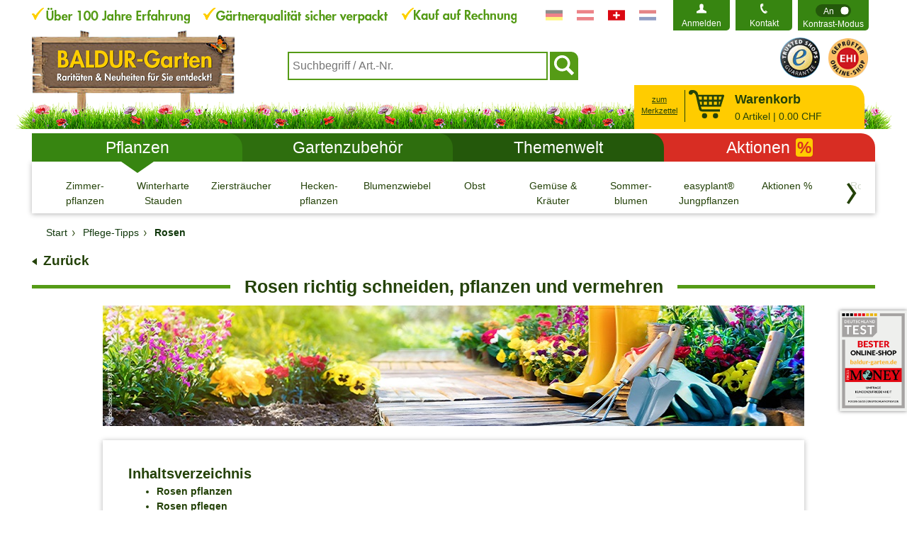

--- FILE ---
content_type: text/html;charset=UTF-8
request_url: https://www.baldur-garten.ch/onion/content/pflege-tipps/rosen/rosen
body_size: 18536
content:
<!DOCTYPE html><html xml:lang="de" lang="de" data-id="50420" xmlns="http://www.w3.org/1999/xhtml"><head><title>Rosen richtig schneiden, pflanzen &amp; vermehren | Baldur-Garten</title><link rel="preload" href="/onion/static/ox43193_23stylesheet.css?t=1768472289" as="style" /><link rel="preload" href="/onion/static/ox44509_23stylesheet.css?t=1759742142" as="style" /><script type="application/ld+json" xmlns="">
      {
        "@context":"https://schema.org",
        "@type":"Article",
        "headline":"Rosen richtig schneiden, pflanzen und vermehren ",
        "datePublished":"2019-03-20T10:08:33",
        "dateModified":"2025-09-05T09:36:23",
        "author": [{
        	"@type":"Organization",
        	"name": "BALDUR-Garten GmbH",
        	"url": "https://www.baldur-garten.ch"
        }]
        ,"image":["https://www.baldur-garten.ch/onion/binary/ox58550_23default_26select_3DE0E0A1?t=173330905755"]
      }
      </script><meta charset="utf-8" /><meta http-equiv="x-ua-compatible" content="ie=edge" /><meta name="generator" content="onion.net + hybris 4.2" /><meta name="language" content="de" /><meta name="viewport" content="width=device-width, initial-scale=1" /><meta name="format-detection" content="telephone=no" /><meta name="description" content="Entdecken Sie praktische Pflegetipps für gesunde Rosen. Erfahren Sie alles über eine optimale Pflege, Pflanzung und Verwendung. ➤ Jetzt lesen!" /><link rel="shortcut icon" href="/onion/binary/ox3546_23favicon.ico" type="image/x-icon" />
	<link rel="preconnect" href="https://www.googletagmanager.com/" crossorigin /> 
	<link rel="dns-prefetch" href="https://www.googletagmanager.com" /> 

	<!-- Begin dataLayer -->
	<script>
	window.dataLayer = window.dataLayer || [];
	</script>
	<!-- End dataLayer -->

	<!-- Google Tag Manager -->
<script type="text/plain" data-usercentrics="Google Tag Manager" async="">(function(w,d,s,l,i){w[l]=w[l]||[];w[l].push({'gtm.start':
new Date().getTime(),event:'gtm.js'});var f=d.getElementsByTagName(s)[0],
j=d.createElement(s),dl=l!='dataLayer'?'&l='+l:'';j.async=true;j.src=
'https://srv.baldur-garten.ch/gtm.js?id='+i+dl;f.parentNode.insertBefore(j,f);
})(window,document,'script','dataLayer','GTM-MKHBDT');</script>
	<!-- End Google Tag Manager -->

	<script>
		//Zusätzliches Script zur Steuerung des Analytics Messmodus (Privacy Mode) ohne ARP
	    window.addEventListener("econdaAnalytics", function (e) {
	        if ((e.detail.event === "consent_status") && e.detail["econda Analytics"] === false) {
	            if(localStorage.getItem("emos_privacy") !== null) {
	                window.emos3.send({'privacy_mode': 'reset'});
	            }
	        }
	        else if ((e.detail.event === "consent_status") && e.detail["econda Analytics"] === true) {
	            if(localStorage.getItem("emos_privacy") !== '3') {
	                window.emos3.send({'privacy_mode':3});
	            }
	        }
	    });
	</script>
	<link href="https://www.baldur-garten.ch/onion/content/pflege-tipps/rosen/rosen" rel="canonical"/><link href="https://www.baldur-garten.de/onion/content/pflege-tipps/rosen/rosen" hreflang="de-DE" rel="alternate"/><link href="https://www.baldur-garten.at/onion/content/pflege-tipps/rosen/rosen" hreflang="de-AT" rel="alternate"/><link href="https://www.baldur-garten.ch/onion/content/pflege-tipps/rosen/rosen" hreflang="de-CH" rel="alternate"/><link href="https://www.baldur-garten.de/onion/content/pflege-tipps/rosen/rosen" hreflang="x-default" rel="alternate"/><meta content="index, follow" name="robots"/><meta content="Tiz_gDZ88Ry6gNuVfY9Ecm9E9TX6gR9tivCdXalUeiY" name="google-site-verification"/><meta content="U3-5KlAvyXhiULxy0tIfafLQQwHCRmMzor3Al2QSB3I" name="google-site-verification"/><meta content="jqlzoxymethq3ss8uuziv38ecgkpk2" name="facebook-domain-verification"/>
	

	
		<script type="application/javascript">
			var regex = /\/onion\/content\/(datenschutz|impressum|colofon|privacy)/g;
			var specialPage = window.location.pathname.match(regex)?.length === 1; 
			if (specialPage){
				var UC_UI_SUPPRESS_CMP_DISPLAY=true;
			}
		</script>
		
		<link rel="preconnect" href="https://web.cmp.usercentrics.eu/" crossorigin />
		<link rel="dns-prefetch" href="https://web.cmp.usercentrics.eu/" /> 
		
					<script id="usercentrics-cmp" src="https://web.cmp.usercentrics.eu/ui/loader.js" data-settings-id="PzHwa8MeA" async></script>
				
	
	

	

	
	<script>
		window.econda = {onReady:[], ready: function(f){this.onReady.push(f);}};
		window.emos3 = window.emos3 || {
    		defaults : {
                 siteid : 'https://www.baldur-garten.ch',
                 countryid: 'ch',
                 langid : 'ch'
            },
     		stored:[],
     		send: function(p){this.stored.push(p);}
        };
	</script>
	
	<script defer="defer" src="https://l.ecn-ldr.de/loader/loader.js" client-key="00001749-f84f6bff-69a3-4091-9af8-ed754fb94db9" container-id="8219"></script>
	
	

	
	

	<meta content="80aee4bb8f690cccc8c7925db48c55b5" name="p:domain_verify"/>
	
	

<script src="/onion/content/ox3546_23head.js_26language_3Dde_26t_3D1764246568"></script><script defer="defer" async="async" src="/onion/content/ox58893_23default_26language_3Dde" onload="if(typeof enderecoLoadAMSConfig === 'function') enderecoLoadAMSConfig();"></script><link rel="preload" href="/onion/content/ox3546_23body.js_26language_3Dde_26t_3D1764835880" as="script" /><link rel="stylesheet" href="/onion/static/ox43193_23stylesheet.css?t=1768472289" type="text/css" media="all" /><link rel="stylesheet" href="/onion/static/ox44509_23stylesheet.css?t=1759742142" type="text/css" media="print" /><script type="text/javascript"><!--                      
            $(function () {
            	if (window == window.top ) {
           		 setTimeout( function () { 
                  if( (typeof(trustbadge) != "undefined" ) && trustbadge.getLoaded){
                    if(trustbadge.getLoaded() === false){
                      trustbadge.reInitialize();
                    }
                  }
                }, 1000); 		
            	} 
          	});
        	--></script></head><body class="de hide-seal shopCH test">
	

	
	
	
	
	
	
<script type="text/javascript">
			var eventData;

			


			if(eventData != null)
			{
				dataLayer.push({ ecommerce: null }); // Vorheriges ecommerce Objekt leeren.
				dataLayer.push(eventData);
			}
		</script>
	<!-- Google Tag Manager -->
<noscript><iframe src="https://srv.baldur-garten.ch/ns.html?id=GTM-MKHBDT"
height="0" width="0" style="display:none;visibility:hidden"></iframe></noscript>
	<!-- End Google Tag Manager -->
	

	

		<script type="text/plain" data-usercentrics="Trusted Shops" async="">
		  (function () { 
		    var _tsid = 'XCB468D9C1A74912846621EFB9FC52EE9'; 
		    _tsConfig = { 
		      'yOffset': '159px',
		      'variant': 'reviews',
		      'disableResponsive': 'false',
		      'disableTrustbadge': 'false',
		      'trustCardTrigger': 'mouseenter'
		    };
		    var _ts = document.createElement('script');
		    _ts.type = 'text/javascript'; 
		    _ts.charset = 'utf-8'; 
		    _ts.async = true; 
		    _ts.src = '//widgets.trustedshops.com/js/' + _tsid + '.js'; 
		    var __ts = document.getElementsByTagName('script')[0];
		    __ts.parentNode.insertBefore(_ts, __ts);
		  })();
		</script>
		<div id="header"><header class="header container-fluid"><div class="header-row-top"><div class="header-benefits hidden-xs"><div class="hidden-sm hidden-xs"><a href="/onion/content/zahlungsarten"><img class="img-responsive" src="/onion/binary/ox3547_23default_26select_3DE0E4E0E0A1?t=176615526478" alt="Ihre Vorteile: Über 100 Jahre Erfahrung, Gärtnerqualität sicher verpackt, Kauf auf Rechnung" width="684" height="22"></img></a></div><div class="visible-sm visible-xs"><a href="/onion/content/zahlungsarten"><img class="img-responsive" src="/onion/binary/ox3547_23default_26select_3DE0E4E0E1A1?t=176615526478" alt="Ihre Vorteile: Über 100 Jahre Erfahrung, Gärtnerqualität sicher verpackt, Kauf auf Rechnung" width="429" height="42"></img></a></div></div><ul class="header-country hidden-sm hidden-xs">
	

	<li class="header-country__link header-country__link--de"><a title="Zur deutschen Website von Baldur-Garten wechseln" href="https://www.baldur-garten.de"><svg aria-label="Zur deutschen Website von Baldur-Garten wechseln" role="img" class="header-country__icon link"><use xmlns:xlink="http://www.w3.org/1999/xlink" xlink:href="/onion/binary/ox43266_23default#flag-de"/></svg></a></li><li class="header-country__link header-country__link--at"><a title="Zur österreichischen Website von Baldur-Garten wechseln" href="https://www.baldur-garten.at"><svg aria-label="Zur österreichischen Website von Baldur-Garten wechseln" role="img" class="header-country__icon link"><use xmlns:xlink="http://www.w3.org/1999/xlink" xlink:href="/onion/binary/ox43266_23default#flag-at"/></svg></a></li><li class="header-country__link header-country__link--ch"><svg aria-label="ch" role="img" class="header-country__icon"><use xmlns:xlink="http://www.w3.org/1999/xlink" xlink:href="/onion/binary/ox43266_23default#flag-ch"/></svg></li><li class="header-country__link header-country__link--nl"><a title="Zur niederländischen Website von Baldur-Garten wechseln" href="https://www.baldur-nederland.nl"><svg aria-label="Zur niederländischen Website von Baldur-Garten wechseln" role="img" class="header-country__icon link"><use xmlns:xlink="http://www.w3.org/1999/xlink" xlink:href="/onion/binary/ox43266_23default#flag-nl"/></svg></a></li>

	
</ul>
    
    <div class="header-konto"><ul><li class="header-konto__item header-konto__item--user  "><svg class="user "><use xmlns:xlink="http://www.w3.org/1999/xlink" xlink:href="/onion/binary/ox43266_23default#user"/></svg><a href="/login.html" class="header-konto__item--link">
                            Anmelden
                        </a><div class="login-layer hidden"><svg class="login-layer__headline--iconuser"><use xmlns:xlink="http://www.w3.org/1999/xlink" xlink:href="/onion/binary/ox43266_23default#user"/></svg><h2 class="login-layer__headline--text">Kundenlogin</h2><form class="login-layer__form" method="post" name="loginForm" id="loginForm" action="/mydata/processLogin.html"><fieldset><label class="label" for="email">E-Mail-Adresse</label><input name="j_username" id="email" type="email" class="login-layer__field"/><label class="label" for="password">Passwort</label><input name="j_password" id="password" type="password" class="login-layer__field"/><a class="login-layer__link login-layer__link--forgotten button--text" href="/lostPassword.html">Haben Sie Ihr Passwort vergessen?</a><button name="j_login" value="Anmelden" class="login-layer__button button arrow-right button--primary" type="submit">Anmelden</button></fieldset></form><a href="/registration.html" class="login-layer__link login-layer__link--register button--text">Registrieren</a><hr/><a href="/directOrder.html" class="login-layer__link button--text">zum Bestellschein</a><a class="login-layer__link--close"><svg class="button--close"><use xmlns:xlink="http://www.w3.org/1999/xlink" xlink:href="/onion/binary/ox43266_23default#close"/></svg></a></div></li><li class="header-konto__item header-konto__item--contact "><svg class="contact "><use xmlns:xlink="http://www.w3.org/1999/xlink" xlink:href="/onion/binary/ox43266_23default#contact"/></svg><a href="/contact.html" class="header-konto__item--link">Kontakt</a></li><li class="header-konto__item header-konto__item--switch "><button aria-checked="false" role="switch" class="styleswitcher"><div class="styleswitcher__switch"><svg xmlns="http://www.w3.org/2000/svg" height="18" width="50"><rect class="switchContainer" x="1" y="1" width="50" height="18" rx="4"/><rect class="off" x="3" y="3" width="10" height="10" rx="4"/><rect class="on" x="35" y="3" width="10" height="10" rx="4"/></svg><span aria-hidden="true" class="styleswitcher__on">An</span><span aria-hidden="true" class="styleswitcher__off">Aus</span></div><span class="styleswitcher__label">Kontrast-Modus</span></button></li></ul></div>



















    
</div><div class="header-row-bottom"><div id="logo" class="header-logo">
	

<a href="/"><img class="img-responsive" height="131" width="286" title="" alt="BALDUR-Garten - Raritäten & Neuheiten für Sie entdeckt!" src="/onion/binary/ox3547_23logo?t=1766155264"/></a>

	
</div><div class="header-search"><a id="burger-nav" class="burger-nav hidden-md hidden-lg" href="javascript:void(null);"><span class="burger-nav__bar burger-nav__bar--top"></span><span class="burger-nav__bar burger-nav__bar--middle-left"></span><span class="burger-nav__bar burger-nav__bar--middle-right"></span><span class="burger-nav__bar burger-nav__bar--bottom"></span>
                Menu
              </a>
	

	<form data-site="CH" data-uid="anonymous6633c350702dcda0fb8713b617ce84e8" data-sid="6633c350702dcda0fb8713b617ce84e8" data-sourcerefkey="ext:notavailable" data-searchtext="Suchbegriff / Art.-Nr." data-channel="ch" data-searchurl="/search/suggestProxy.html" autocomplete="off" action="/search/result.html" method="get" name="searchForm" id="searchForm" class="header-search-form"><div class="header-search-wrap"><input aria-controls="suggestLayer" role="combobox" aria-label="Suchbegriff oder Artikelnummer" value="" class="header-search-text text hint" name="query" id="query" type="text"/></div><div role="listbox" class="suggestLayer header-search-suggest" id="suggestLayer">&nbsp;</div><input value="1" name="_nonnative_" id="nonnative" type="hidden"/><button aria-label="Suchen" value="" class="header-search-button icon icon--search submit" name="searchButton" id="searchButton" type="submit">&nbsp;</button></form>

	
</div><div class="header-quality"><ul><li class="header-quality__item"><a href="https://www.trustedshops.ch/bewertung/info_XCB468D9C1A74912846621EFB9FC52EE9.html" target="_blank"><img src="/onion/binary/ox3547_23default_26select_3DE0E4E1E0A1?t=176615526478" alt="Trusted Shop Guarantee" title="Trusted Shop Guarantee" width="56" height="57" /></a></li><li class="header-quality__item"><a href="https://cert.ehi-siegel.de/webshop/baldur-garten_4034033?lang=deu" target="_blank"><img src="/onion/binary/ox3547_23default_26select_3DE0E4E2E0A1?t=176615526478" alt="EHI geprüfter Online-Shop" title="EHI geprüfter Online-Shop" width="58" height="57" /></a></li></ul></div></div><div class="header-lawn"></div><div class="header-cart">
	

	<div class="header-cart__wishlink-container hidden-xs hidden-sm"><a href="/notepad.html" class="header-cart__wishlink ">zum Merkzettel</a></div><div class="" data-attr="mini-cart"><a aria-labelledby="cart-label" href="/cart.html" data-attr="cart-link" class="header-cart--link"><svg class="header-cart--iconcart"><use xmlns:xlink="http://www.w3.org/1999/xlink" xlink:href="/onion/binary/ox43266_23default#cart"/></svg><span class="header-cart-content"><span class="header-cart-content__headline" id="cart-label">Warenkorb</span><span class="header-cart-content__article--count disabled">0</span><span class="header-cart-content__article--price disabled">&nbsp;Artikel | 0.00&nbsp;CHF</span></span></a></div>
	
	
</div></header></div><div class="top ch"><main class="container-fluid"><div class="row"><div class="col-xs-12"><div class="content-top clearfix">
	
	
	<nav class="navigation-container" id="navigation-container"><ul class="primary-nav primary-nav--with-categories" id="primary-nav"><li class="hidden-md hidden-lg"><a href="/" class="primary-nav__link primary-nav__link--mobile"><svg class="primary-nav__icon"><use xmlns:xlink="http://www.w3.org/1999/xlink" xlink:href="/onion/binary/ox43266_23default#home"/></svg>
					&nbsp;Home</a></li><li class="primary-nav__element primary-nav__element--products active"><a aria-current="true" data-subcategory="/navigation/tabcategories.html?tab=pflanzen" href="/produktwelt.html" id="qs_tab_produktwelt" class="primary-nav__link primary-nav__link--products icon">Pflanzen</a></li><li aria-current="" class="primary-nav__element primary-nav__element--garden "><a aria-current="" data-subcategory="/navigation/tabcategories.html?tab=gartenzubehoer" href="/gartenzubehoer.html" id="qs_tab_gartenzubehoer" class="primary-nav__link primary-nav__link--garden icon">Gartenzubehör</a></li><li class="primary-nav__element primary-nav__element--themes "><a aria-current="" data-subcategory="/navigation/tabcategories.html?tab=themenwelt" href="/themenwelt.html" id="qs_tab_themenwelt" class="primary-nav__link primary-nav__link--themes icon">Themenwelt</a></li><li class="primary-nav__element primary-nav__element--sale "><a aria-current="" data-subcategory="/navigation/tabcategories.html?tab=aktionen" href="/aktionen.html" id="qs_tab_aktionen" class="primary-nav__link primary-nav__link--sale icon">Aktionen<span class="primary-nav__actionflag">%</span></a></li></ul><div class="mobile-bottom hidden-md hidden-lg"><ul class="mobile-bottom-navigation"><li class="mobile-bottom-navigation__item"><a class="mobile-bottom-navigation__link" href="/onion/content/pflege-tipps">Pflegetipps</a></li><li class="mobile-bottom-navigation__item"><a class="mobile-bottom-navigation__link" href="/contact.html">Kontakt</a></li><li class="mobile-bottom-navigation__item"><a class="mobile-bottom-navigation__link" href="/onion/content/impressum">Impressum</a></li></ul><div class="mobile-bottom__quality"><ul class="clearfix"><li class="mobile-bottom__switch-button"><button class="styleswitcher" role="switch" aria-checked="false"><div class="styleswitcher__switch"><svg width="50" height="18" xmlns="http://www.w3.org/2000/svg"><rect rx="4" height="18" width="50" y="1" x="1" class="switchContainer"></rect><rect rx="4" height="10" width="10" y="3" x="3" class="off"></rect><rect rx="4" height="10" width="10" y="3" x="35" class="on"></rect></svg><span class="styleswitcher__on" aria-hidden="true">An</span><span class="styleswitcher__off" aria-hidden="true">Aus</span></div><span class="styleswitcher__label">Kontrast-Modus</span></button></li><li class="mobile-bottom__quality-element"><a href="https://www.trustedshops.ch/bewertung/info_XCB468D9C1A74912846621EFB9FC52EE9.html" target="_blank"><img src="/onion/binary/ox3547_23smallButton_26position_3D1?t=176615526478" alt="Trusted Shop Guarantee" title="Trusted Shop Guarantee" width="40" height="40" /></a></li><li class="mobile-bottom__quality-element"><a>
        
      <img src="/onion/binary/ox3547_23smallButton_26position_3D2?t=176615526478" alt="EHI geprüfter Online-Shop" title="EHI geprüfter Online-Shop" width="40" height="40" /></a></li></ul></div><div class="mobile-bottom__language"><div class="mobile-bottom__headline">Baldur in anderen Ländern</div><ul class="mobile-bottom__language-list">
	

	<li class="header-country__link header-country__link--de"><a title="Zur deutschen Website von Baldur-Garten wechseln" href="https://www.baldur-garten.de"><svg aria-label="Zur deutschen Website von Baldur-Garten wechseln" role="img" class="header-country__icon link"><use xmlns:xlink="http://www.w3.org/1999/xlink" xlink:href="/onion/binary/ox43266_23default#flag-de"/></svg></a></li><li class="header-country__link header-country__link--at"><a title="Zur österreichischen Website von Baldur-Garten wechseln" href="https://www.baldur-garten.at"><svg aria-label="Zur österreichischen Website von Baldur-Garten wechseln" role="img" class="header-country__icon link"><use xmlns:xlink="http://www.w3.org/1999/xlink" xlink:href="/onion/binary/ox43266_23default#flag-at"/></svg></a></li><li class="header-country__link header-country__link--ch"><svg aria-label="ch" role="img" class="header-country__icon"><use xmlns:xlink="http://www.w3.org/1999/xlink" xlink:href="/onion/binary/ox43266_23default#flag-ch"/></svg></li><li class="header-country__link header-country__link--nl"><a title="Zur niederländischen Website von Baldur-Garten wechseln" href="https://www.baldur-nederland.nl"><svg aria-label="Zur niederländischen Website von Baldur-Garten wechseln" role="img" class="header-country__icon link"><use xmlns:xlink="http://www.w3.org/1999/xlink" xlink:href="/onion/binary/ox43266_23default#flag-nl"/></svg></a></li>

	
</ul></div></div><button data-slide-element-target=".main-categories__element" data-slider-target=".main-categories" class="touch-arrow touch-arrow--prev icon touch-arrow--desktop " type="button"><span class="visually-hidden">Kategorien zurück blättern</span></button><div class="main-categories-nav products  hidden-xs hidden-sm" aria-label="Kategorien" id="main-categories-nav"><ul data-slide-scroll-target=".main-categories__element" data-slide-scroll-container="true" class="clearfix main-categories" id="main-categories"><li data-cat="catZimmerpflanzen_2" class="main-categories__element  "><a aria-label="Zimmer- pflanzen" id="qs_mainnav_Zimmerpflanzen_2" href="/kategorie/Zimmerpflanzen_2/Pflanzen/Zimmerpflanzen/detail.html" class="main-categories__link "><span data-longname="Zimmerpflanzen" data-shortname="Zimmer- pflanzen" class="main-categories__title--height">Zimmer- pflanzen</span></a><button aria-haspopup="menu" aria-labelledby="qs_mainnav_Zimmerpflanzen_2" aria-label="Untermenü einblenden" data-cat="catZimmerpflanzen_2" id="cat_button_Zimmerpflanzen_2" class="open-categorie-menu visuallyhidden">↓</button></li><li data-cat="catWinterharte_Stauden" class="main-categories__element  "><a aria-label="Winterharte Stauden" id="qs_mainnav_Winterharte_Stauden" href="/kategorie/Winterharte_Stauden/Pflanzen/Winterharte+Stauden/detail.html" class="main-categories__link "><span data-longname="Winterharte Stauden" data-shortname="Winterharte Stauden" class="main-categories__title--height">Winterharte Stauden</span></a><button aria-haspopup="menu" aria-labelledby="qs_mainnav_Winterharte_Stauden" aria-label="Untermenü einblenden" data-cat="catWinterharte_Stauden" id="cat_button_Winterharte_Stauden" class="open-categorie-menu visuallyhidden">↓</button></li><li data-cat="catZierstraeucher" class="main-categories__element  "><a aria-label="Ziersträucher" id="qs_mainnav_Zierstraeucher" href="/kategorie/Zierstraeucher/Pflanzen/Zierstraeucher/detail.html" class="main-categories__link "><span data-longname="Ziersträucher" data-shortname="Ziersträucher" class="main-categories__title--height">Ziersträucher</span></a><button aria-haspopup="menu" aria-labelledby="qs_mainnav_Zierstraeucher" aria-label="Untermenü einblenden" data-cat="catZierstraeucher" id="cat_button_Zierstraeucher" class="open-categorie-menu visuallyhidden">↓</button></li><li data-cat="catZiergehoelze" class="main-categories__element  "><a aria-label="Hecken- pflanzen" id="qs_mainnav_Ziergehoelze" href="/kategorie/Ziergehoelze/Pflanzen/Heckenpflanzen/detail.html" class="main-categories__link "><span data-longname="Heckenpflanzen" data-shortname="Hecken- pflanzen" class="main-categories__title--height">Hecken- pflanzen</span></a><button aria-haspopup="menu" aria-labelledby="qs_mainnav_Ziergehoelze" aria-label="Untermenü einblenden" data-cat="catZiergehoelze" id="cat_button_Ziergehoelze" class="open-categorie-menu visuallyhidden">↓</button></li><li data-cat="catBlumenzwiebeln_Fruehjahr" class="main-categories__element  "><a aria-label="Blumenzwiebeln" id="qs_mainnav_Blumenzwiebeln_Fruehjahr" href="/kategorie/Blumenzwiebeln_Fruehjahr/Blumenzwiebeln/Blumenzwiebeln+Sommerblueher/detail.html" class="main-categories__link "><span data-longname="Blumenzwiebeln Frühjahrspflanzung" data-shortname="Blumenzwiebeln" class="main-categories__title--height">Blumenzwiebeln</span></a><button aria-haspopup="menu" aria-labelledby="qs_mainnav_Blumenzwiebeln_Fruehjahr" aria-label="Untermenü einblenden" data-cat="catBlumenzwiebeln_Fruehjahr" id="cat_button_Blumenzwiebeln_Fruehjahr" class="open-categorie-menu visuallyhidden">↓</button></li><li data-cat="catObst_und_Gemuese" class="main-categories__element  "><a aria-label="Obst" id="qs_mainnav_Obst_und_Gemuese" href="/kategorie/Obst_und_Gemuese/Pflanzen/Obst/detail.html" class="main-categories__link "><span data-longname="Obst" data-shortname="Obst" class="main-categories__title--height">Obst</span></a><button aria-haspopup="menu" aria-labelledby="qs_mainnav_Obst_und_Gemuese" aria-label="Untermenü einblenden" data-cat="catObst_und_Gemuese" id="cat_button_Obst_und_Gemuese" class="open-categorie-menu visuallyhidden">↓</button></li><li data-cat="catGemuese_pflanzen" class="main-categories__element  "><a aria-label="Gemüse & Kräuter" id="qs_mainnav_Gemuese_pflanzen" href="/kategorie/Gemuese_pflanzen/Pflanzen/Gemuese-+und+Kraeuterpflanzen/detail.html" class="main-categories__link "><span data-longname="Gemüse & Kräuter" data-shortname="Gemüse & Kräuter" class="main-categories__title--height">Gemüse &amp; Kräuter</span></a><button aria-haspopup="menu" aria-labelledby="qs_mainnav_Gemuese_pflanzen" aria-label="Untermenü einblenden" data-cat="catGemuese_pflanzen" id="cat_button_Gemuese_pflanzen" class="open-categorie-menu visuallyhidden">↓</button></li><li data-cat="catSommerblumen" class="main-categories__element  "><a aria-label="Sommer- blumen" id="qs_mainnav_Sommerblumen" href="/kategorie/Sommerblumen/Pflanzen/Sommerblumen/detail.html" class="main-categories__link "><span data-longname="Sommerblumen" data-shortname="Sommer- blumen" class="main-categories__title--height">Sommer- blumen</span></a><button aria-haspopup="menu" aria-labelledby="qs_mainnav_Sommerblumen" aria-label="Untermenü einblenden" data-cat="catSommerblumen" id="cat_button_Sommerblumen" class="open-categorie-menu visuallyhidden">↓</button></li><li data-cat="catEasyplant" class="main-categories__element  "><a aria-label="easyplant® Jungpflanzen" id="qs_mainnav_Easyplant" href="/kategorie/Easyplant/Easyplant+Jungpflanzen/detail.html" class="main-categories__link "><span data-longname="easyplant® Jungpflanzen" data-shortname="easyplant® Jungpflanzen" class="main-categories__title--height">easyplant® Jungpflanzen</span></a><button aria-haspopup="menu" aria-labelledby="qs_mainnav_Easyplant" aria-label="Untermenü einblenden" data-cat="catEasyplant" id="cat_button_Easyplant" class="open-categorie-menu visuallyhidden">↓</button></li><li data-cat="catAktionen" class="main-categories__element  "><a aria-label="Aktionen %" id="qs_mainnav_Aktionen" href="/kategorie/Aktionen/Aktionen/detail.html" class="main-categories__link "><span data-longname="Aktionen %" data-shortname="Aktionen %" class="main-categories__title--height">Aktionen %</span></a><button aria-haspopup="menu" aria-labelledby="qs_mainnav_Aktionen" aria-label="Untermenü einblenden" data-cat="catAktionen" id="cat_button_Aktionen" class="open-categorie-menu visuallyhidden">↓</button></li><li data-cat="catRosen" class="main-categories__element  "><a aria-label="Rosen" id="qs_mainnav_Rosen" href="/kategorie/Rosen/Pflanzen/Rosen/detail.html" class="main-categories__link "><span data-longname="Rosen" data-shortname="Rosen" class="main-categories__title--height">Rosen</span></a><button aria-haspopup="menu" aria-labelledby="qs_mainnav_Rosen" aria-label="Untermenü einblenden" data-cat="catRosen" id="cat_button_Rosen" class="open-categorie-menu visuallyhidden">↓</button></li><li data-cat="catSamen_Zubehoer" class="main-categories__element  "><a aria-label="Samen" id="qs_mainnav_Samen_Zubehoer" href="/kategorie/Samen_Zubehoer/Samen/detail.html" class="main-categories__link "><span data-longname="Samen" data-shortname="Samen" class="main-categories__title--height">Samen</span></a><button aria-haspopup="menu" aria-labelledby="qs_mainnav_Samen_Zubehoer" aria-label="Untermenü einblenden" data-cat="catSamen_Zubehoer" id="cat_button_Samen_Zubehoer" class="open-categorie-menu visuallyhidden">↓</button></li><li data-cat="catTeichpflanzen" class="main-categories__element  "><a aria-label="Teichpflanzen" id="qs_mainnav_Teichpflanzen" href="/kategorie/Teichpflanzen/Trends/Teichpflanzen/detail.html" class="main-categories__link "><span data-longname="Teichpflanzen" data-shortname="Teichpflanzen" class="main-categories__title--height">Teichpflanzen</span></a><button aria-haspopup="menu" aria-labelledby="qs_mainnav_Teichpflanzen" aria-label="Untermenü einblenden" data-cat="catTeichpflanzen" id="cat_button_Teichpflanzen" class="open-categorie-menu visuallyhidden">↓</button></li><li data-cat="catRaritaeten" class="main-categories__element  "><a aria-label="Raritäten" id="qs_mainnav_Raritaeten" href="/unterkategorie/Raritaeten/Pflanzen/Raritaeten/detail.html" class="main-categories__link "><span data-longname="Raritäten" data-shortname="Raritäten" class="main-categories__title--height">Raritäten</span></a><button aria-haspopup="menu" aria-labelledby="qs_mainnav_Raritaeten" aria-label="Untermenü einblenden" data-cat="catRaritaeten" id="cat_button_Raritaeten" class="open-categorie-menu visuallyhidden">↓</button></li></ul><div class="mega-dropdown" id="mega-dropdown" role="navigation"></div></div><button data-slide-element-target=".main-categories__element" data-slider-target=".main-categories" class="touch-arrow touch-arrow--next icon touch-arrow--desktop " type="button"><span class="visually-hidden">Kategorien vorwärts blättern</span></button></nav>
	
</div></div><div class="col-xs-12"><div class="ariadne hidden-xs hidden-sm"><ul class="ariadne__list"><li class="ariadne__item"><a class="ariadne__link" href="/" id="qs_ariadne_3547_Start"><span>Start</span></a><span class="ariadne__separator"> </span></li><li class="ariadne__item"><a class="ariadne__link" href="/onion/content/pflege-tipps" id="qs_ariadne_6287_Pflege-Tipps"><span>Pflege-Tipps</span></a><span class="ariadne__separator"> </span></li><li class="ariadne__item"><strong title="Hier befinden Sie sich gerade."><span>Rosen</span></strong></li></ul></div></div></div><nav aria-label="Ranking"><a id="sticky-seal" href="https://servicevalue.de/rankings/pflanzen-2/" target="_blank"><img src="/onion/binary/ox3547_23default_26select_3DE0E0E3E0A1?t=176615526478" alt="" title="Deutschland TEST - Bester Online-Shop" class="img-responsive sticky-seal-desktop sticky-seal-mobile" /></a></nav><div class="row"><div class="col-xs-12"><div id="content"><div class="row"><div class="col-xs-12"><a class="button button--text arrow-left go-back" href="javascript:history.back()">Zurück</a><div class="content-module"><h1 class="heading heading--large"><span class="heading__text">Rosen richtig schneiden, pflanzen und vermehren </span></h1><div class="row content-module__keyvisual"><div class="col-xs-12 col-md-10 col-md-offset-1"><img src="/onion/binary/ox58550_23default_26select_3DE0E0A1?t=173330905755" alt="Gartenwerkzeug vor frisch gepflanzten Blumen entlang eines Holzweges." title="" class="banner" width="990" height="170" /></div></div><div class="row"><div class="col-xs-12 col-md-10 col-md-offset-1"><div class="content-module__content"><h2><span>Inhaltsverzeichnis</span></h2><ul><li><a href="#anchor-anchor-Rosen_pflanzen">Rosen pflanzen</a></li><li><a href="#anchor-anchor-Rosen_pflegen">Rosen pflegen</a></li><li><a href="#anchor-anchor-Rosen_Verwendung">Rosen Verwendung</a></li><li><a href="#anchor-anchor_4">Weitere Informationen</a></li></ul><h2><span id="anchor-anchor-Rosen_pflanzen">Wie werden Rosen richtig gepflanzt?</span></h2><p><a title="Rosen" href="https://www.baldur-garten.ch/kategorie/Rosen/Pflanzen/Rosen/detail.html">Rosen</a> werden im Handel entweder als getopfte Containerpflanzen oder wurzelnackt angeboten. Rosen in Töpfen lassen sich bis auf den Winter rund um das Jahr in frostfreien Boden einpflanzen. Eingeschränkter ist die Pflanzzeit für wurzelnackte Rosen. Sie werden als preisgünstigere Wurzelware lediglich im zeitigen Frühling oder im Herbst angeboten. Vor dem Pflanzen werden sowohl trockene Topfballen als auch die Wurzeln der erdlosen Rosen im Wasserbad ausgiebig getränkt.</p><p>Als Standort wird ein heller oder sonniger Platz gewählt, geschützt vor kalten Winden. Gegen eine leichte Luftzirkulation haben die Sträucher keinerlei Einwände, ganz im Gegenteil, sie lässt feuchtes Laub schneller abtrocknen. Der Anspruch an den Boden wird als fruchtbar, humos und gleichmäßig feucht beschrieben. Besonders großen Wert legen Rosen auf einen guten Wasserabzug und Durchlässigkeit. Kalte, feuchte und nasse Erde bekommt ihnen bis auf einzelne Ausnahmen kaum. Leichten Sandböden fügt man fruchtbaren Kompost hinzu. Sand und Kies tragen zu einem besseren Wasserabzug bei schweren und verdichteten Lehmböden bei. Ebenfalls für guten Wasserabzug sorgt ein kleiner Damm oder Erdhügel als Pflanzplatz. Trotz aller Ansprüche, wachsen die meisten Rosensorten auf normalen Gartenböden ohne Probleme. Anzumerken wäre noch, dass am zukünftigen Standort zuvor keine Rosen oder anderen Rosengewächse wuchsen. Rosengewächse sind im Allgemeinen dafür bekannt, dass sie zur Bodenermüdung beitragen. </p><p>Bis zur Höhe der meisten Strauch- und Beetrosen finden die Blütengehölze einen guten Platz im Topf und Kübel. Die Gefäße werden an sonniger Stelle auf dem Balkon oder der Dachterrasse aufgestellt. Ein leises Lüftchen sorgt für schnelleres Abtrocknen der Blätter und senkt Risiko bezüglich Pilzkrankheiten. Als Topfsubstrat eignen sich entweder Rosen- oder durchlässige grobteilige Kübelpflanzenerde. Ein Einmischen von Blähton oder Tongranulat eingemischt verbessert die Topfsubstrate zugunsten der Dauerbepflanzung.</p><p>Nahezu alle Rosensorten werden heutzutage von Züchtern durch Okulation (Einsetzen von Augen auf eine Unterlage) veredelt. Dabei bildet sich zwischen Wurzel und grünen Trieben eine dickere Veredlungsstelle. Diese wird sowohl bei getopfter als auch Wurzelware etwa 5 Zentimeter tief unter der Erde eingepflanzt, um mögliche Frostschäden zu mildern. Bei umzupflanzenden und wurzelnackten Rosen beginnt die Pflanzung mit einem initialen Pflanzschnitt. Hierbei werden alle schwachen und abgebrochenen Triebe entfernt. Die restlichen Rosensprosse kürzt man auf ca. 20 cm ein. Anschließend tränkt man die Rosenstöcke etwa eine Stunde im Wasserbad. Das Holz saugt sich mit Feuchtigkeit voll. Dann setzt man die Rose ein, schließt das Pflanzloch und wässert die frische Rosenpflanzung. Ein Gießrand führt das Wasser zielgenau an die Wurzeln. Aufgetragener Rindenmulch senkt um die gepflanzte Rose die Bodenverdunstung und verhindert ein Keimen von Wildwuchs. Auf eine initiale Grunddüngung wird bei Rosen generell verzichtet. Die Wurzeln gehen im ersten Jahr auf Nahrungssuche und dringen in den gewachsenen Boden ein.</p><p>Der Pflanzabstand unterscheidet sich zwischen den einzelnen Rosensorten. Je nach Wuchshöhe und -breite kann man bei normalen Rosensträuchern in Gruppenpflanzung mit der halben Wuchshöhe rechnen. Breitwachsende Bodendeckerrosen werden etwas weiter auseinander gepflanzt. Ebenso Solitärrosen (Einzelstand) oder ausläuferbildende Wildrosen.</p><h2><span>Wie werden Rosen umgepflanzt?</span></h2><p>Das Umpflanzen ist bei Gartenrosen grundsätzlich möglich, nur sollten sie das mittlere Alter nicht überschritten haben. Idealerweise werden sie im Herbst umgesetzt, wenn sie im Frühjahr zuvor bereits umstochen wurden. Durch das Durchtrennen der Hauptwurzeln bilden sich neue Feinwurzeln während des Sommers und erleichtern das spätere Anwachsen.</p><p>Spätestens alle 4 bis 5 Jahre erhalten die Rosenstöcke in Kübelkultur frisches Substrat. Das Umpflanzen erfolgt idealerweise im Frühjahr zu Beginn des Austriebs. Verwendet wird drainierte Pflanz- oder Rosenerde. Lange Wurzeln kürzt man im Zuge der Umpflanzarbeiten etwas ein und setzt die Pflanze so tief ein, wie sie zuvor gestanden hat.</p><div class="content-module-cross-selling-list">
	
	<div class="row"><div class="col-sm-6 col-md-4"><div class="teaser teaser--cross clearfix"><a href="/produkt/Edelrosen/3127/Pflanzen/Rosen/Rosen+nach+Wuchsform/Edelrosen/Edelrose+Black+Baccara/detail.html"><img class="teaser__image" alt="Edelrose &#039;Black Baccara®&#039;" src="/medias/sys_master/root/h40/hb1/9098216439838.jpg"/></a><div class="teaser__content product-info product-info--recommendation clearfix"><a id="qs_crosssellingteaser_product_3127" href="/produkt/Edelrosen/3127/Pflanzen/Rosen/Rosen+nach+Wuchsform/Edelrosen/Edelrose+Black+Baccara/detail.html" class="product-info__title">Edelrose &#039;Black Baccara®&#039;</a><span class="product-info__quantity">1 Pflanze</span><span class="crossButton"><a onclick="" id="qs_crosssellingteaser_cart_product_3127" class="button button--cta " href="/produkt/Edelrosen/3127/Pflanzen/Rosen/Rosen+nach+Wuchsform/Edelrosen/Edelrose+Black+Baccara/detail.html"><span class="button__price">24.00&nbsp;CHF	
							</span></a></span></div></div></div><div class="col-sm-6 col-md-4"><div class="teaser teaser--cross clearfix"><a href="/produkt/Spezialduenger/3505/Gartenzubehoer/Duenger+und+Erde/Duenger/Spezialduenger/Hauert+Rosenduenger/detail.html"><img class="teaser__image" alt="Hauert Rosendünger" src="/medias/sys_master/root/he6/h68/9100171640862.jpg"/></a><div class="teaser__content product-info product-info--recommendation clearfix"><a id="qs_crosssellingteaser_product_3505" href="/produkt/Spezialduenger/3505/Gartenzubehoer/Duenger+und+Erde/Duenger/Spezialduenger/Hauert+Rosenduenger/detail.html" class="product-info__title">Hauert Rosendünger</a><span class="product-info__quantity">1 kg</span><span class="crossButton"><a onclick="" id="qs_crosssellingteaser_cart_product_3505" class="button button--cta button--has-baseprice" href="/produkt/Spezialduenger/3505/Gartenzubehoer/Duenger+und+Erde/Duenger/Spezialduenger/Hauert+Rosenduenger/detail.html"><span class="button__price">15.95&nbsp;CHF	
							</span></a><span class="product-info__base-price">(15,95 CHF/kg)</span></span></div></div></div><div class="col-sm-6 col-md-4"><div class="teaser teaser--cross clearfix"><a href="/produkt/Edelrosen/3228/Pflanzen/Rosen/Rosen+nach+Wuchsform/Edelrosen/Rose+Blue+Saphir/detail.html"><img class="teaser__image" alt="Rose &#039;Blue Saphir&#039;" src="/medias/sys_master/root/h8a/h18/9100170493982.jpg"/></a><div class="teaser__content product-info product-info--recommendation clearfix"><a id="qs_crosssellingteaser_product_3228" href="/produkt/Edelrosen/3228/Pflanzen/Rosen/Rosen+nach+Wuchsform/Edelrosen/Rose+Blue+Saphir/detail.html" class="product-info__title">Rose &#039;Blue Saphir&#039;</a><span class="product-info__quantity">1 Pflanze</span><span class="crossButton"><a onclick="" id="qs_crosssellingteaser_cart_product_3228" class="button button--cta " href="/produkt/Edelrosen/3228/Pflanzen/Rosen/Rosen+nach+Wuchsform/Edelrosen/Rose+Blue+Saphir/detail.html"><span class="button__price">24.00&nbsp;CHF	
							</span></a></span></div></div></div></div>
    
	
</div><h2><span id="anchor-anchor-Rosen_pflegen">Wie pflegt man Rosen richtig?</span></h2><p>Rosen sind in Trockenphasen regelmäßig zu wässern. Erleiden sie starken Wassermangel, dauert ihre Blüte nur kurz oder sie werfen im schlimmsten Fall ihr Flor ab. Beim Wässern wird nur der Boden bzw. Wurzelbereich gewässert. Das Benetzen der Blätter sollte dringlichst vermieden werden, denn feuchtes Laub begünstigt den Ausbruch von Pilzkrankheiten.</p><h2><span>Wie werden Rosen gedüngt?</span></h2><p>Die dauerhafte Blütenbildung erfordert genügend Nährstoffe im Boden. Gedüngt wird am besten mit Rosendüngern, die auf die Bedürfnisse der Blütengehölze abgestimmt sind. Die erste Nährstoffgabe erfolgt im zeitigen Frühjahr nach dem Abhäufeln bzw. mit dem Austrieb. Die zweite Düngergabe wird bei Nachlassen des ersten Flors im Juni gegeben. Von späteren Düngungen sieht man ab, denn das Holz braucht die Zeit bis zum Herbst zum Ausreifen.</p><p>Obwohl Rosen hiesige Winter oftmals gut überstehen, können austrocknende Winde, Kahlfröste oder Frosttrockenheit zu Schäden führen. Sträucher von Beet- und Edelrosen werden im Herbst auf Kniehöhe zurückgeschnitten und 20 bis 30 cm mit lockerer Erde oder Rindenmulch angehäufelt. Die angehäufelten Rosenstöcke werden zusätzlich mit Reisig abgedeckt. Schutzbedürftig sind Rosenstämmchen, deren Veredlungsstelle sich direkt unter der Krone befindet. Ihr Stamm wird mit Bambus- oder Jutematten, Vlies oder Sackleinen umwickelt. In vielen Gärten sichtbar, hat sich das Überstülpen der gesamten Krone mit Sackleinen bewährt. Schneeablagerungen sind von der eingepackten Krone stets zu entfernen. Unter der Schneelast können die Kronen vom Stamm brechen. Steht die Rose im Topf, wird das Gefäß ebenfalls eingepackt. Ohne Schutz können Wurzelerfrierungen das Pflanzenwohl beeinträchtigen.</p><p>Erfrierungen können sich zum Ausgangspunkt eines angeschlagenen Immunsystems der Rose entwickeln. Schwächelnde Pflanzen sind für Krankheiten und Schädlinge besonders anfällig. Rosen leiden stark unter Echtem und Falschen Mehltau, Sternrußtau, Rosenrost und Grauschimmel. Allesamt Pilzkrankheiten, die an ungünstigem Standort, umschlagenden Witterungsverhältnissen im Sommer und mangelnder Resistenz immer wieder auftreten. Vorbeugend wird darauf geachtet, dass die Rosenblätter möglichst rasch abtrocknen und so wenig wie möglich mit Wasser benetzt werden. Bei einem Ausbruch hilft oftmals nur der Einsatz von Pilzbekämpfungsmitteln (Fungiziden).</p><p>Bei den tierischen Schädlingen sind Blattläuse, aber auch Rosenzikaden oder Spinnmilben ein Problem. Blattläuse werden mit Neem oder Brennnesselbrühe in Schach gehalten. Entwickelt sich der Befall zu stark, setzt man frühzeitig ein Insektenbekämpfungsmittel (Insektizid) ein.</p><h2><span>Wie schneidet man Rosen richtig?</span></h2><p>Die meisten Beet- und Edelrosen erhalten jährlich einen Rückschnitt. Grundsätzlich werden kranke, erfrorene oder querwachsende Zweige bzw. Totholz herausgeschnitten. Der Hauptschnitt erfolgt beim Austrieb Ende Februar oder im März, wenn man den Winterschutz entfernt. Die Triebe werden auf ca. 20 cm schräg über dem letzten, auswärts gerichteten Auge zurückgeschnitten. Einmalblühende Rosen, beispielsweise Kletter-, Wild- oder Strauchrosen werden nur nach Bedarf nach der Blüte auslichtet. Würden sie im Frühjahr geschnitten, entfernt man ihre Blütenansätze. Bodendeckerrosen werden nur alle drei bis vier Jahre etwa eine Handbreit über dem Boden gestutzt.</p><h2><span>Wie vermehrt man Rosen?</span></h2><p>Bei den meisten Rosensorten handelt es sich um veredelte Hybriden. Ihre Vermehrung überlässt man gewöhnlich dem Züchter. Wildrosen kann man durch Samen vermehren, die sich in den Hagebutten verbergen. Steckreiser können im Herbst bewurzelt oder Sorten im Sommer okuliert werden.</p><h2><span id="anchor-anchor-Rosen_Verwendung">Welche Verwendung haben Rosen?</span></h2><p>Rosen gehören zu den unentbehrlichen Gartenbewohnern. So vielfältig wie ihre Blütenfülle, sind ihre Verwendungsmöglichkeiten. In Hinsicht ihrer Verwendung und ihres Wuchses werden sie in Gruppen unterteilt.</p><ul><li>Bodendecker-Rosen – flach wachsende Sorten mit langen Trieben und einer Wuchshöhe von unter 50 cm</li><li>Beet- und Floribunda-Rosen – oftmals schwach duftende Sorten mit variablen Blütenformen und -farben, deren Blüten in Büscheln angeordnet sind</li><li>Edel-Rosen und Teehybriden – kleinere Strauchrosen mit eleganten, zuweilen duftenden Blüten an langen Stielen für Gartenbeete oder als Schnittblumen</li><li>Kletter-Rosen – mit kräftigen Trieben bis 3 m aufrecht wachsend (Kletterhilfe erforderlich)</li><li>Rambler-Rosen – überreich, oftmals einmal-blühende Kletterrosen, die bis zu 6 m hoch werden und gern in alte Bäume wachsen</li><li>Stamm-Rosen – Rosenbäumchen mit Stamm und Krone für Beete und Solitärstand</li><li>Strauch-Rosen – opulent blühende Sträucher von bis zu 2 Metern für Einzelpflanzung oder Hecken, sortenabhängig einmal- oder öfter-blühend</li><li>Wild-Rosen – robuste Sorten bzw. Arten mit zumeist nur einer Blüte und natürlichem Charakter</li><li>Zwerg-Rosen – kleinwüchsige und öfter blühende Minirosen für die Topfkultur</li></ul><h2><span>Welche Bedeutung haben Rosen?</span></h2><p>Den Beinamen „Königin der Blumen“ trägt die Rose nicht grundlos. Sie begeistert mit einer großen Vielfalt an Blütenfarben und -formen. Ihre Verwendungsmöglichkeiten reichen von der flächigen Bodenbegrünung bis hin zum elitären Einzelstand. Sie eignen sich zur Begrünung von Spalieren und Kletterhilfen, bringen als duftende Schnittblumen wundervolles Aroma ins Haus und bereichern jede Pflanzung durch üppige Blütenpracht. Weltweit sind die Blütensträucher überaus beliebt und schmücken Privatgärten und größere Anwesen mit ihrem zauberhaften Flair. Selbst an naturbelassenen Flecken und Hecken geben Wildrosen Insekten und Kleintieren Nahrung.</p><h2><span>Wann ist die Blütezeit?</span></h2><p>Die Rosenblüte erwacht je nach Lage und Witterung ab dem mittleren oder späten Frühling. Einmal-blühende Rosen blühen bis zum Hochsommer. Öfter-blühende Rosen erwachen im Spätsommer zu einer zweiten Blüte, die mitunter bis in den Herbst andauern kann.</p><h2><span id="anchor-anchor_4">Weitere Informationen</span></h2><p>Die Rose gilt als Königin der Blumen und genießt höchste Beachtung unter den Gärtnern. Rosen in ihrer vollen Umfänglichkeit zu beschreiben, füllt problemlos mehrere Bücher. Die Ziersträucher imponieren über einen langen Zeitraum mit großen, häufig duftenden Blüten. Rosen sind seit Jahrtausenden in der Gartenkultur fest verankert und haben niemals an Reiz verloren. Englische Gärten hätten beispielsweise ohne duftende, nostalgische Rosen keinesfalls ihren Weltruhm erlangt.</p><p>Die Gattung <em>Rosa</em> umfasst etwa 270 Arten halbimmergrüne oder laubabwerfende Sträucher und Kletterpflanzen. Nach ihnen ist die Familie der Rosengewächse (<em>Rosaceae</em>) benannt, der zahlreiche Stauden- und Gehölzgattungen angehören. Rosen sind auf der gesamten Nordhalbkugel, von Asien, über Europa bis nach Nordamerika verbreitet. Auch in unseren Breiten gibt es heimische Rosen, beispielsweise die Hunds-Rose (<em>Rosa canina</em>), Essig-Rose (<em>Rosa gallica</em>) oder die Wein-Rose (<em>Rosa rubiginosa</em>). Antike Überlieferungen zeigen, dass Rosen früher für die Parfümherstellung verwendet wurden. Griechen, Römern und Persern waren die Heilkräfte der Rosen bekannt. Ebenso waren die Sträucher den Chinesen, Germanen und Kelten bekannt. Im Mittelalter kamen neue Arten durch die Kreuzzüge nach Mitteleuropa und bürgerten sich zunehmend in Klöstern und Gärten ein.</p><p>Rosen sind in Blütenfülle kaum zu überbieten. Eine schier unüberschaubare Anzahl an Hybriden lässt weder Farb- noch Formenwünsche offen. Je nach Abstammung wachsen die Sträucher flach bodendeckend, aufrecht bis ausladend strauchförmig oder klimmen gen Himmel. Markant sind ihre dornigen oder stacheligen Sprosse. An ihnen sitzen wechselständige Blätter mit gesägten, 5- bis 7-zähligen Fiedern. Das wohl auffälligste, gleichwohl attraktivste Merkmal sind die vielgestaltigen Rosenblüten. Sie lassen sich in verschiedene Blütenformen untergliedern:</p><ul><li>Flach – offene, meist ungefüllte oder halbgefüllte Blüten mit ausgebreiteten Blütenblättern</li><li>Becherförmig – offene ungefüllte oder gefüllte Blüten mit aufwärts gebogenen Kronblättern</li><li>Kugelig – gefüllte Blüten mit gleichmäßig großen, überlappenden Blütenblättern</li><li>Elegant – halbgefüllte oder gefüllte Blüten mit hochgebautem Zentrum und abklappenden äußeren Blütenblättern</li><li>Urnenförmig – halbgefüllte oder gefüllte Blüten mit einwärts gebogenen Kronblättern in der Mitte und auswärts gebogenen Blütenblättern außen</li><li>Rosettenförmig – flache gefüllte Blüten mit überlappenden, ungleich großen Blütenblättern</li><li>Geviertelt – gefüllte flache Blüten mit ungleich großen Kronblättern und geviertelter Erscheinung</li><li>Pomponförmig – kleine, dicht-gefüllte Blüten in rundlicher Form und gruppenartiger Anordnung</li></ul><p>Dieser Formenvielfalt liegt eine fast 500-jährige Züchtungsgeschichte zugrunde. Das Interesse der Züchter und der hohe Stellenwert in der Gartenkultur nahm zudem Einfluss auf das Farbspektrum, Krankheitsresistenzen und ihre Verwendungsmöglichkeiten.</p><p>Rosen galten lange Zeit als wundervolle, jedoch eigensinnige Sensibelchen. Krankheiten oder Schädlinge setzten den Blütenköniginnen zu und führten zu erheblichen Misserfolgen. Moderne Rosenzüchtungen sind heute im Gegensatz zu früher robust. Ihre Widerstandfähigkeit wurde jahrelang von Experten geprüft und letztendlich durch ein ADR-Siegel bestätigt.</p><p>In jedem Garten lässt sich ein Plätzchen für die Königin der Blumen finden. Ob als schmucker Blütenstrauch im Blumenbeet, als blühende Hecken, im insektenfreundlichen Naturgarten, als Kletterkünstler am Gerüst oder als flache Blütendecke finden Rosen eine zierende Verwendung. Hervorragend lassen sie sich mit Stauden, Gräsern oder anderen Kleinsträuchern wirkungsvoll in Gestaltung bringen.</p></div></div></div><div class="cross-selling"><div class="row"><div class="col-xs-12"><h2 class="heading heading--large"><span class="heading__text">Passend dazu...</span></h2><div id="crossSelling">
	
	<div class="row"><div class="col-sm-6 col-md-4"><div class="teaser teaser--cross clearfix"><a href="/produkt/Zwergrosen_Miniaturrosen/2736/Pflanzen/Rosen/Rosen+nach+Wuchsform/Zwergrosen/Lilly+Rose+Wonder5/detail.html"><img class="teaser__image" alt="Lilly Rose® &#039;Wonder5&#039;" src="/medias/sys_master/root/h4e/hd5/9098375069726.jpg"/></a><div class="teaser__content product-info product-info--recommendation clearfix"><a id="qs_crosssellingteaser_product_2736" href="/produkt/Zwergrosen_Miniaturrosen/2736/Pflanzen/Rosen/Rosen+nach+Wuchsform/Zwergrosen/Lilly+Rose+Wonder5/detail.html" class="product-info__title">Lilly Rose® &#039;Wonder5&#039;</a><span class="product-info__quantity">1 Pflanze</span><span class="crossButton"><a onclick="" id="qs_crosssellingteaser_cart_product_2736" class="button button--cta " href="/produkt/Zwergrosen_Miniaturrosen/2736/Pflanzen/Rosen/Rosen+nach+Wuchsform/Zwergrosen/Lilly+Rose+Wonder5/detail.html"><span class="button__price">15.95&nbsp;CHF	
							</span></a></span></div></div></div><div class="col-sm-6 col-md-4"><div class="teaser teaser--cross clearfix"><a href="/produkt/Duftrosen/6879/Pflanzen/Rosen/Duftrosen/Parfum-Rose+Imp%C3%A9ratrice+Farah/detail.html"><img class="teaser__image" alt="Parfum-Rose &#039;Impératrice Farah®&#039;" src="/medias/sys_master/root/h0c/hcf/9100181176350.jpg"/></a><div class="teaser__content product-info product-info--recommendation clearfix"><a id="qs_crosssellingteaser_product_6879" href="/produkt/Duftrosen/6879/Pflanzen/Rosen/Duftrosen/Parfum-Rose+Imp%C3%A9ratrice+Farah/detail.html" class="product-info__title">Parfum-Rose &#039;Impératrice Farah®&#039;</a><span class="product-info__quantity">1 Pflanze</span><span class="crossButton"><a onclick="" id="qs_crosssellingteaser_cart_product_6879" class="button button--cta " href="/produkt/Duftrosen/6879/Pflanzen/Rosen/Duftrosen/Parfum-Rose+Imp%C3%A9ratrice+Farah/detail.html"><span class="button__price">25.65&nbsp;CHF	
							</span></a></span></div></div></div><div class="col-sm-6 col-md-4"><div class="teaser teaser--cross clearfix"><a href="/produkt/Strauchrosen/6857/Pflanzen/Rosen/Rosen+nach+Wuchsform/Strauchrosen/Parfum-Rose+Mitsouko/detail.html"><img class="teaser__image" alt="Parfum-Rose &#039;Mitsouko®&#039;" src="/medias/sys_master/root/hda/h21/9100180389918.jpg"/></a><div class="teaser__content product-info product-info--recommendation clearfix"><a id="qs_crosssellingteaser_product_6857" href="/produkt/Strauchrosen/6857/Pflanzen/Rosen/Rosen+nach+Wuchsform/Strauchrosen/Parfum-Rose+Mitsouko/detail.html" class="product-info__title">Parfum-Rose &#039;Mitsouko®&#039;</a><span class="product-info__quantity">1 Pflanze</span><span class="crossButton"><a onclick="" id="qs_crosssellingteaser_cart_product_6857" class="button button--cta " href="/produkt/Strauchrosen/6857/Pflanzen/Rosen/Rosen+nach+Wuchsform/Strauchrosen/Parfum-Rose+Mitsouko/detail.html"><span class="button__price">24.00&nbsp;CHF	
							</span></a></span></div></div></div></div>
    
	
</div></div></div></div></div><div class="row"><div class="col-xs-12"><a class="button button--text arrow-left go-back" href="javascript:history.back()">Zurück</a><a class="button button--text pull-right" href="javascript:econdaTarget('Drucken', 'Rosen', 1, 'd'); window.print()">Seite drucken</a></div></div></div></div></div></div></div></main><!--/onion/content/ox50420_23bannerRight.dummy_26language_3Dde--><footer id="footer" class="footer"><div class="container-fluid"><div class="footer__wrapper"><div class="footer__content"><details class="footer-section"><summary aria-label=""><h3 class="footer__headline">Hotline &amp; Kontakt</h3><span class="mymarker"></span></summary><div><div><span>per E-Mail &gt; </span><a class="contact-form-link" href="/contact.html">Kontaktformular</a></div><div class="contact-block"><p class="no-margin-bottom">Bestellannahme/Kundenservice</p><p class="no-margin-bottom">Mo.–Fr. 08:00–17:00</p><p class="no-margin-bottom"><p class="contact-info"><span> Tel. 0840-33 44 55*</span><br /><span>Tel. 0049-6251-1035-99</span></p><span class="starText">*8 Rappen (inkl. Mwst) /Minute aus dem Schweizer Festnetz, Mobilfunk und Liechtenstein ggf. abweichend</span></p></div></div></details><details class="footer-section"><summary aria-label="Versand"><h3 class="footer__headline">Versand</h3><span class="mymarker"></span></summary><div><ul class="shipping-information"><li><a class="footer__element--link" href="/onion/content/versandhinweise">Versandinformationen</a></li><li><a class="footer__element--link" href="/onion/content/versandkosten">Versandkosten</a></li><li><a class="footer__element--link" href="/onion/content/entsorgungs-und-umweltbedingungen">Entsorgungs- und Umweltbedingungen</a></li></ul><ul class="shipping-provider-logos hidden-xs"><li><img src="/onion/binary/ox3547_23default_26select_3DE0E6E5E0A1?t=176615526478" alt="Logo der Schweizer Post" title="" width="140" height="97" /></li></ul></div></details><details class="footer-section"><summary aria-label=""><h3 class="footer__headline">Service &amp; Hilfe</h3><span class="mymarker"></span></summary><div><ul class="service"><li><a class="footer__element--link" href="/onion/content/pflege-tipps">Pflege-Tipps</a></li><li><a class="footer__element--link" href="/onion/content/pflanzen-doktor">Pflanzen-Doktor</a></li><li><a class="footer__element--link" href="/onion/content/häufig-gestellte-fragen-(faq)">Häufig gestellte Fragen (FAQ)</a></li><li><a class="footer__element--link" href="/onion/content/gewinnspiel">Gewinnspiel</a></li></ul></div></details><details class="footer-section"><summary aria-label="Unternehmen"><h3 class="footer__headline">Unternehmen</h3><span class="mymarker"></span></summary><div><ul class="footer-navigation-1"><li><a href="/onion/content/über-uns">Über uns</a></li><li><a href="/onion/content/job-und-karriere">Job &amp; Karriere</a></li><li><a href="/onion/content/affiliate-partnerprogramm">Affiliate Partnerprogramm</a></li></ul></div></details><details class="footer-section footer-section--payment"><summary aria-label=""><h3 class="footer__headline">Zahlarten</h3><span class="mymarker"></span></summary><div class="payment-prodiver-logos"><a href="/onion/content/zahlungsarten#invoice" class="payment-prodiver-logos__link"><img src="/onion/binary/ox3547_23default_26select_3DE0E6E4E0A2?t=176615526478" alt="Rechnung" title="" class="img-responsive" width="140" height="97" /></a><a href="/onion/content/zahlungsarten#creditcard" class="payment-prodiver-logos__link"><img src="/onion/binary/ox3547_23default_26select_3DE0E6E4E1A2?t=176615526478" alt="MasterCard / VISA" title="" class="img-responsive" width="140" height="97" /></a><a href="/onion/content/zahlungsarten#applepay" class="payment-prodiver-logos__link"><img src="/onion/binary/ox3547_23default_26select_3DE0E6E4E2A2?t=176615526478" alt="Apple Pay" title="" class="img-responsive" width="140" height="97" /></a><a href="/onion/content/zahlungsarten#google-pay" class="payment-prodiver-logos__link"><img src="/onion/binary/ox3547_23default_26select_3DE0E6E4E3A2?t=176615526478" alt="Google Pay" title="" class="img-responsive" width="140" height="97" /></a></div></details><div class="footer-section footer-section--certificates footer-certificates"><h3 class="footer__headline">Sicher einkaufen bei BALDUR-Garten</h3><div class="footer-certifications-provider-logos"><ul class="footer-certificates__certificates"><li class="footer-certificates__list-element"><a href="https://cert.ehi-siegel.de/webshop/baldur-garten_4034033?lang=deu" target="_blank"><img src="/onion/binary/ox3547_23default_26select_3DE0E6E8E0E0A1?t=176615526478" alt="EHI geprüfter Online-Shop" title="" width="120" height="120" /></a></li><li class="footer-certificates__list-element"><a href="https://my-pci.usd.de/compliance/D9B9941D-EC93-4C9B-9881-E44499F1DDA0/details_de.html" target="_blank"><img src="/onion/binary/ox3547_23default_26select_3DE0E6E8E1E0A1?t=176615526478" alt="PCI DSS complient" title="" width="100" height="100" /></a></li><li class="footer-certificates__list-element"><a href="https://www.trustedshops.ch/bewertung/info_XCB468D9C1A74912846621EFB9FC52EE9.html" target="_blank"><img src="/onion/binary/ox3547_23default_26select_3DE0E6E8E2E0A1?t=176615526478" alt="Trusted Shop Guarantee" title="" width="120" height="120" /></a></li></ul><div class="shipping-provider-logos hidden-lg"><a class="footer-awards__image footer-awards__shipping-image"><img src="/onion/binary/ox3547_23default_26select_3DE0E6E5E0A1?t=176615526478" alt="Logo der Schweizer Post" title="" width="140" height="97" class="img-responsive" /></a></div></div></div><div class="footer-section footer-section--awards footer-awards"><h3 class="footer__headline">Auszeichnungen</h3><div class="footer-awards__awards"><a class="footer-awards__image" href="https://www.qualitaetstest.ch/awards/schweizer-branchenmonitor-2024/schweizer-branchenmonitor-2024-wohnen-leben/" target="_blank"><img src="/onion/binary/ox3547_23default_26select_3DE0E6E2E0E0A1?t=176615526478" alt="Branchen Champion Nr. 1 Kundenzufriedenheit" title="" class="img-responsive" width="144" height="240" /></a><a class="footer-awards__image" href="https://servicevalue.de/rankings/pflanzen-2/" target="_blank"><img src="/onion/binary/ox3547_23default_26select_3DE0E6E2E1E0A1?t=176615526478" alt="Deutschland TEST - Bester Online-Shop" title="" class="img-responsive" width="144" height="240" /></a><a class="footer-awards__image" href="https://www.nachhaltig-leben-magazin.de/post/nachhaltige-online-pflanzenshops-im-test" target="_blank"><img src="/onion/binary/ox3547_23default_26select_3DE0E6E2E2E0A1?t=176615526478" alt="Nachhaltig leben Award Baldur Garten" title="" class="img-responsive" width="170" height="240" /></a></div></div><div class="footer__seo-text"><p class="footer__seo-text-headline">Pflanzen online kaufen bei BALDUR-Garten</p><p class="footer__seo-text-copy">Im BALDUR-Garten Onlineshop, Ihrem zuverlässigen Partner für den Gartenversand und Pflanzenversand, finden Sie viele wunderschöne Pflanzen-Hits für Garten, Balkon, Terrasse und Zimmer.</p></div></div><div class="footer__lawn"><ul class="lawn-navigation"><li><a href="/onion/content/allgemeine-geschäftsbedingungen">AGB</a></li><li><a href="/onion/content/datenschutz">Datenschutz / SSL</a></li><li><button onclick="window.__ucCmp.showSecondLayer()">Cookie-Einstellungen</button></li><li><a href="/onion/content/impressum">Impressum</a></li><li><a href="/onion/content/widerrufsbelehrung">Widerrufsbelehrung</a></li><li><a href="https://www.baldur-garten.de/data/downloads/Widerrufsformular.pdf" target="_blank">Muster-Widerrufsformular</a></li></ul><ul class="socialmedia"><li class="socialmedia__provider"><a href="https://www.facebook.com/BaldurGarten" target="_blank"><img src="/onion/binary/ox3547_23default_26select_3DE0E6E9E0E0A1?t=176615526478" alt="BALDUR-Garten bei Facebook" title="" width="52" height="52" /></a></li><li class="socialmedia__provider"><a href="https://www.instagram.com/baldurgarten" target="_blank"><img src="/onion/binary/ox3547_23default_26select_3DE0E6E9E1E0A1?t=176615526478" alt="BALDUR-Garten bei Instagram" title="" width="52" height="52" /></a></li><li class="socialmedia__provider"><a href="https://www.tiktok.com/@baldurgarten" target="_blank"><img src="/onion/binary/ox3547_23default_26select_3DE0E6E9E2E0A1?t=176615526478" alt="BALDUR-Garten bei TikTok" title="" width="52" height="52" /></a></li></ul><div class="footer__copyright">© 2026 BALDUR-Garten GmbH, der Gartenversand &amp; Pflanzenversand</div></div></div></div></footer></div><nav class="scroll-to-top"><span class="scroll-to-top__text visible-lg-inline">nach oben</span><span class="scroll-to-top__icon"></span></nav>
	
	
	
	

	

	
	

	<script type="text/javascript">
		var emospro = {
				content: '/onion/content/pflege-tipps/rosen/rosen',
				pageId: '/onion/content/pflege-tipps/rosen/rosen'
		};

		
		
	    
		 // set privacy mode
		 //localStorage.setItem('emos_privacy','3');
		 //window.emos3.PRIV_MODE = '3';
		 
		 window.emos3.send(emospro);
		 
		 

		 //var loginState = econda.data.visitor.getLoginState();
		 
		 // ARP Test , loginState !!! ARP muss erst aktiviert werden
		 //console.log(loginState);
		 
		 // console.log('sent to econda:');
		 // console.log(emospro);
	    
	    
	    </script>
	

	
	
	
	
	
	
	
	

	<script type="text/javascript">
		// Disable google analytics tracking if the opt-out cookie exists.
		var gaProperty = 'UA-17358157-1';
		var disableStr = 'ga-disable-' + gaProperty;
		if (document.cookie.indexOf(disableStr + '=true') > -1) {
  			window[disableStr] = true;
		}
			
		// Opt-out function
		function gaOptout() {
  			document.cookie = disableStr + '=true; expires=Thu, 31 Dec 2099 23:59:59 UTC; path=/';
  			window[disableStr] = true;
		}
	</script>
	<script src="//stats.g.doubleclick.net/dc.js" data-usercentrics="Google Analytics Statistics" type="text/plain">&nbsp;</script>
	<script type="text/plain" async="async" data-usercentrics="Google Analytics Statistics">

	const waitForInitialPageTrack = setInterval(function() {
		if (typeof(_gat) === "undefined") 
		{
			return 0;
		}
		initPageTrack();
	}
	, 100);

	function initPageTrack() {
		clearInterval(waitForInitialPageTrack);

		var pageTracker = _gat._getTracker("UA-17358157-1");
		pageTracker._initData();
		pageTracker._trackPageview();
	}

	</script>
	
	
	

	
	
	
	<script data-usercentrics="FACT Finder" type="text/plain">
			$(document).ready(function() {
				tracking.sessionStart('ch', 'ext:notavailable', '6633c350702dcda0fb8713b617ce84e8', null, 'CH', null);
			});
		</script>
	
	

	

	<script data-usercentrics="exactag" type="text/javascript">
		
			var exactag_value_object = {};
	
			exactag_value_object.campaign = "fea8131bde58b64d1b7679172e174cb9";
			
			exactag_value_object.paymentaddress_postalcode = "";
			exactag_value_object.customer_gender = "";
			exactag_value_object.customer_age = "";
			
			
					exactag_value_object.sitegroup = "Normal";
					exactag_value_object.country_isocode = "ch";
					exactag_value_object.current_path = "/onion/content/pflege-tipps/rosen/rosen";
					exactag_value_object.default_url = "https://www.baldur-garten.ch";
					exactag_value_object.econda_content = "/onion/content/pflege-tipps/rosen/rosen";
					exactag_value_object.econda_marker = "";
	
				

			exactag_value_object.cdnURL = "https://cdn.baldur-garten.ch";
			exactag_value_object.trackingURL = "https://track.baldur-garten.ch";

		</script>
		<script type="text/plain" data-usercentrics="exactag">
		<!--
		(function(a, t) {
		    // Inject Exactag script
		    var c = a.document.createElement("script");
		    c.src = "https://cdn.baldur-garten.ch/js/exactag.js";
		    c.type = 'text/javascript';
		    c.async = true;
		
		    a.document.body.appendChild(c);
		
		    var serviceMap = {
		        "affilinet (Webmasterplan)": "affilinet",
		        "AWIN": "awin",
		        "Microsoft Advertising": "microsoftads",
		        "Criteo": "criteo",
		        "Facelift": "facelift",
		        "Google Ads Conversion": "googleads",
		        "Sunnysales": "sunnysales",
		        "zanox.com": "zanox"
		    };
		
		    var pollConsentAndExactag = a.setInterval(function() {
		        if (!a.__ucCmp || typeof a.__ucCmp.getConsentDetails !== "function") {
		            return; // wait until Usercentrics is ready
		        }
		
		        a.__ucCmp.getConsentDetails().then(details => {
		            let explicitConsentFound = false;
		
		            exactag_value_object.optout = false;
		            exactag_value_object.consent = {};
		
		            Object.values(details.services).forEach(function(service) {
		                if (service.name in serviceMap && service.consent) {
		                    if (service.consent.type === "EXPLICIT") {
		                        explicitConsentFound = true;
		                    }
		                    exactag_value_object.consent[serviceMap[service.name]] = service.consent.given ? 1 : 0;
		                }
		            });
		
		            // Wait until explicit consent is given AND exactag is loaded
		            if (explicitConsentFound && typeof a.exactag === "object") {
		                clearInterval(pollConsentAndExactag);
		                t.call(undefined, a.exactag);
		            }
		        });
		    }, 100);
		})(window, function(exactag) {
		    exactag.track(exactag_value_object);
		});

			
		-->
		</script>
		
	

	

	
	
	<script type="text/plain" data-usercentrics="SearchHub" src="https://c.searchhub.io/rJ4KMx8CM"></script>
	
	

	
<script data-usercentrics="Selligent" type="text/plain">
	
	// Selligent
	
	

		var wa = document.createElement("script"),
		wa_s = document.getElementsByTagName("script")[0];
		wa.src = "https://targetemsecure.blob.core.windows.net/b55459ca-aaa6-40d6-a0f9-662d7a53a060/b55459caaaa640d6a0f9662d7a53a060_1.js";
		wa.type = "text/javascript";
		wa_s.parentNode.insertBefore(wa, wa_s);
		wa.bt_queue = [];
		
		
		var obj = new Object();
		obj.async = true;
		obj.isEvent = false;
		obj.isTrack = true;
		obj.isTargeting = true;
		
		
		// hash value of customer userid
		
		
		
		obj.tags = [
				
		];
		
		
		window.bt_trackingFinishedCallback = function (data) {
			
			
			
		}
		
		window.bt_trackingErrorCallback = function (data) { 
			var trackingCall = data;
			//console.log('an error occured during selligent tracking:');
			//console.log(trackingCall);
		}
		
		obj.finishedCallback = "bt_trackingFinishedCallback";
		obj.errorCallback = "bt_trackingErrorCallback";
		
		var s = JSON.stringify(obj);
		
		wa.afterInit = function()
		{			               		  
		  wa.bt_queue.push(s);
		}
		

		var trackdata = trackdata || [];
		
		
	
	 	(function (d, s, id) {
			
	       var js, sjs = d.getElementsByTagName(s)[0];
	
	   if (d.getElementById(id)) return;
	       js = d.createElement(s); js.id = id;
	       js.src = "//baldur.slgnt.eu/optiext/webtracker.dll";
	       sjs.parentNode.insertBefore(js, sjs);
	   }(document, 'script', 'webtracker'));
	</script>
	
	
	
	
	

	<script type="text/javascript">
		// Disable google analytics tracking if the opt-out cookie exists.
		var gaProperty = 'UA-17358157-1';
		var disableStr = 'ga-disable-' + gaProperty;
		if (document.cookie.indexOf(disableStr + '=true') > -1) {
  			window[disableStr] = true;
		}
			
		// Opt-out function
		function gaOptout() {
  			document.cookie = disableStr + '=true; expires=Thu, 31 Dec 2099 23:59:59 UTC; path=/';
  			window[disableStr] = true;
		}
	</script>
	
	
	
<script src="/onion/content/ox3546_23body.js_26language_3Dde_26t_3D1764835880"></script></body></html>

--- FILE ---
content_type: text/css;charset=UTF-8
request_url: https://www.baldur-garten.ch/onion/static/ox43193_23stylesheet.css?t=1768472289
body_size: 44867
content:
/*!
 * Bootstrap v3.3.7 (http://getbootstrap.com)
 * Copyright 2011-2016 Twitter, Inc.
 * Licensed under MIT (https://github.com/twbs/bootstrap/blob/master/LICENSE)
 *//*! normalize.css v3.0.3 | MIT License | github.com/necolas/normalize.css */html{font-family:sans-serif;-ms-text-size-adjust:100%;-webkit-text-size-adjust:100%}body{margin:0}article,aside,details,figcaption,figure,footer,header,hgroup,main,menu,nav,section,summary{display:block}audio,canvas,progress,video{display:inline-block;vertical-align:baseline}audio:not([controls]){display:none;height:0}[hidden],template{display:none}a{background-color:transparent}a:active,a:hover{outline:0}abbr[title]{border-bottom:1px dotted}b,strong{font-weight:bold}dfn{font-style:italic}h1{font-size:2em;margin:0.67em 0}mark{background:#ff0;color:#000}small{font-size:80%}sub,sup{font-size:75%;line-height:0;position:relative;vertical-align:baseline}sup{top:-0.5em}sub{bottom:-0.25em}img{border:0}svg:not(:root){overflow:hidden}figure{margin:1em 40px}hr{box-sizing:content-box;height:0}pre{overflow:auto}code,kbd,pre,samp{font-family:monospace, monospace;font-size:1em}button,input,optgroup,select,textarea{color:inherit;font:inherit;margin:0}button{overflow:visible}button,select{text-transform:none}button,html input[type="button"],input[type="reset"],input[type="submit"]{-webkit-appearance:button;cursor:pointer}button[disabled],html input[disabled]{cursor:default}button::-moz-focus-inner,input::-moz-focus-inner{border:0;padding:0}input{line-height:normal}input[type="checkbox"],input[type="radio"]{box-sizing:border-box;padding:0}input[type="number"]::-webkit-inner-spin-button,input[type="number"]::-webkit-outer-spin-button{height:auto}input[type="search"]{-webkit-appearance:textfield;box-sizing:content-box}input[type="search"]::-webkit-search-cancel-button,input[type="search"]::-webkit-search-decoration{-webkit-appearance:none}fieldset{border:1px solid #c0c0c0;margin:0 2px;padding:0.35em 0.625em 0.75em}legend{border:0;padding:0}textarea{overflow:auto}optgroup{font-weight:bold}table{border-collapse:collapse;border-spacing:0}td,th{padding:0}/*! Source: https://github.com/h5bp/html5-boilerplate/blob/master/src/css/main.css */@media print{*,*:before,*:after{background:transparent !important;color:#000 !important;box-shadow:none !important;text-shadow:none !important}a,a:visited{text-decoration:underline}abbr[title]:after{content:" (" attr(title) ")"}a[href^="#"]:after,a[href^="javascript:"]:after{content:""}pre,blockquote{border:1px solid #999;page-break-inside:avoid}thead{display:table-header-group}tr,img{page-break-inside:avoid}img{max-width:100% !important}p,h2,h3{orphans:3;widows:3}h2,h3{page-break-after:avoid}.navbar{display:none}.btn>.caret,.dropup>.btn>.caret{border-top-color:#000 !important}.label{border:1px solid #000}.table{border-collapse:collapse !important}.table td,.table th{background-color:#fff !important}.table-bordered th,.table-bordered td{border:1px solid #ddd !important}}html{font-size:10px;-webkit-tap-highlight-color:transparent}body{min-height:300px;font-family:"Helvetica Neue",Helvetica,Arial,sans-serif;font-size:14px;line-height:1.5;color:#244209;background-color:#fff}p{margin:0 0 10.5px}small,.small{font-size:85%}ul,ol{margin-top:0;margin-bottom:10.5px}ul ul,ul ol,ol ul,ol ol{margin-bottom:0}.list-unstyled{padding-left:0;list-style:none}.list-inline{padding-left:0;list-style:none;margin-left:-5px}.list-inline>li{display:inline-block;padding-left:5px;padding-right:5px}abbr[title],abbr[data-original-title]{cursor:help;border-bottom:1px dotted #777}blockquote{padding:10.5px 21px;margin:0 0 21px;font-size:17.5px;border-left:5px solid #eee}blockquote p:last-child,blockquote ul:last-child,blockquote ol:last-child{margin-bottom:0}.blockquote-reverse,blockquote.pull-right{padding-right:15px;padding-left:0;border-right:5px solid #eee;border-left:0;text-align:right}.blockquote-reverse footer:before,.blockquote-reverse small:before,.blockquote-reverse .small:before,blockquote.pull-right footer:before,blockquote.pull-right small:before,blockquote.pull-right .small:before{content:''}.blockquote-reverse footer:after,.blockquote-reverse small:after,.blockquote-reverse .small:after,blockquote.pull-right footer:after,blockquote.pull-right small:after,blockquote.pull-right .small:after{content:'\00A0 \2014'}address{margin-bottom:21px;font-style:normal;line-height:1.5}.container{margin-right:auto;margin-left:auto;padding-left:5px;padding-right:5px}.container:before,.container:after{content:" ";display:table}.container:after{clear:both}@media (min-width: 640px){.container{width:730px}}@media (min-width: 800px){.container{width:950px}}@media (min-width: 1024px){.container{width:1150px}}.container-fluid{margin-right:auto;margin-left:auto;padding-left:5px;padding-right:5px}.container-fluid:before,.container-fluid:after{content:" ";display:table}.container-fluid:after{clear:both}.row{margin-left:-5px;margin-right:-5px}.row:before,.row:after{content:" ";display:table}.row:after{clear:both}.col-xs-1,.col-sm-1,.col-md-1,.col-lg-1,.col-xs-2,.col-sm-2,.col-md-2,.col-lg-2,.col-xs-3,.col-sm-3,.col-md-3,.col-lg-3,.col-xs-4,.col-sm-4,.col-md-4,.col-lg-4,.col-xs-5,.col-sm-5,.col-md-5,.col-lg-5,.col-xs-6,.col-sm-6,.col-md-6,.col-lg-6,.col-xs-7,.col-sm-7,.col-md-7,.col-lg-7,.col-xs-8,.col-sm-8,.col-md-8,.col-lg-8,.col-xs-9,.col-sm-9,.col-md-9,.col-lg-9,.col-xs-10,.col-sm-10,.col-md-10,.col-lg-10,.col-xs-11,.col-sm-11,.col-md-11,.col-lg-11,.col-xs-12,.col-sm-12,.col-md-12,.col-lg-12{position:relative;min-height:1px;padding-left:5px;padding-right:5px}.col-xs-1,.col-xs-2,.col-xs-3,.col-xs-4,.col-xs-5,.col-xs-6,.col-xs-7,.col-xs-8,.col-xs-9,.col-xs-10,.col-xs-11,.col-xs-12{float:left}.col-xs-1{width:8.33333%}.col-xs-2{width:16.66667%}.col-xs-3{width:25%}.col-xs-4{width:33.33333%}.col-xs-5{width:41.66667%}.col-xs-6{width:50%}.col-xs-7{width:58.33333%}.col-xs-8{width:66.66667%}.col-xs-9{width:75%}.col-xs-10{width:83.33333%}.col-xs-11{width:91.66667%}.col-xs-12{width:100%}.col-xs-pull-0{right:auto}.col-xs-pull-1{right:8.33333%}.col-xs-pull-2{right:16.66667%}.col-xs-pull-3{right:25%}.col-xs-pull-4{right:33.33333%}.col-xs-pull-5{right:41.66667%}.col-xs-pull-6{right:50%}.col-xs-pull-7{right:58.33333%}.col-xs-pull-8{right:66.66667%}.col-xs-pull-9{right:75%}.col-xs-pull-10{right:83.33333%}.col-xs-pull-11{right:91.66667%}.col-xs-pull-12{right:100%}.col-xs-push-0{left:auto}.col-xs-push-1{left:8.33333%}.col-xs-push-2{left:16.66667%}.col-xs-push-3{left:25%}.col-xs-push-4{left:33.33333%}.col-xs-push-5{left:41.66667%}.col-xs-push-6{left:50%}.col-xs-push-7{left:58.33333%}.col-xs-push-8{left:66.66667%}.col-xs-push-9{left:75%}.col-xs-push-10{left:83.33333%}.col-xs-push-11{left:91.66667%}.col-xs-push-12{left:100%}.col-xs-offset-0{margin-left:0%}.col-xs-offset-1{margin-left:8.33333%}.col-xs-offset-2{margin-left:16.66667%}.col-xs-offset-3{margin-left:25%}.col-xs-offset-4{margin-left:33.33333%}.col-xs-offset-5{margin-left:41.66667%}.col-xs-offset-6{margin-left:50%}.col-xs-offset-7{margin-left:58.33333%}.col-xs-offset-8{margin-left:66.66667%}.col-xs-offset-9{margin-left:75%}.col-xs-offset-10{margin-left:83.33333%}.col-xs-offset-11{margin-left:91.66667%}.col-xs-offset-12{margin-left:100%}@media (min-width: 640px){.col-sm-1,.col-sm-2,.col-sm-3,.col-sm-4,.col-sm-5,.col-sm-6,.col-sm-7,.col-sm-8,.col-sm-9,.col-sm-10,.col-sm-11,.col-sm-12{float:left}.col-sm-1{width:8.33333%}.col-sm-2{width:16.66667%}.col-sm-3{width:25%}.col-sm-4{width:33.33333%}.col-sm-5{width:41.66667%}.col-sm-6{width:50%}.col-sm-7{width:58.33333%}.col-sm-8{width:66.66667%}.col-sm-9{width:75%}.col-sm-10{width:83.33333%}.col-sm-11{width:91.66667%}.col-sm-12{width:100%}.col-sm-pull-0{right:auto}.col-sm-pull-1{right:8.33333%}.col-sm-pull-2{right:16.66667%}.col-sm-pull-3{right:25%}.col-sm-pull-4{right:33.33333%}.col-sm-pull-5{right:41.66667%}.col-sm-pull-6{right:50%}.col-sm-pull-7{right:58.33333%}.col-sm-pull-8{right:66.66667%}.col-sm-pull-9{right:75%}.col-sm-pull-10{right:83.33333%}.col-sm-pull-11{right:91.66667%}.col-sm-pull-12{right:100%}.col-sm-push-0{left:auto}.col-sm-push-1{left:8.33333%}.col-sm-push-2{left:16.66667%}.col-sm-push-3{left:25%}.col-sm-push-4{left:33.33333%}.col-sm-push-5{left:41.66667%}.col-sm-push-6{left:50%}.col-sm-push-7{left:58.33333%}.col-sm-push-8{left:66.66667%}.col-sm-push-9{left:75%}.col-sm-push-10{left:83.33333%}.col-sm-push-11{left:91.66667%}.col-sm-push-12{left:100%}.col-sm-offset-0{margin-left:0%}.col-sm-offset-1{margin-left:8.33333%}.col-sm-offset-2{margin-left:16.66667%}.col-sm-offset-3{margin-left:25%}.col-sm-offset-4{margin-left:33.33333%}.col-sm-offset-5{margin-left:41.66667%}.col-sm-offset-6{margin-left:50%}.col-sm-offset-7{margin-left:58.33333%}.col-sm-offset-8{margin-left:66.66667%}.col-sm-offset-9{margin-left:75%}.col-sm-offset-10{margin-left:83.33333%}.col-sm-offset-11{margin-left:91.66667%}.col-sm-offset-12{margin-left:100%}}@media (min-width: 800px){.col-md-1,.col-md-2,.col-md-3,.col-md-4,.col-md-5,.col-md-6,.col-md-7,.col-md-8,.col-md-9,.col-md-10,.col-md-11,.col-md-12{float:left}.col-md-1{width:8.33333%}.col-md-2{width:16.66667%}.col-md-3{width:25%}.col-md-4{width:33.33333%}.col-md-5{width:41.66667%}.col-md-6{width:50%}.col-md-7{width:58.33333%}.col-md-8{width:66.66667%}.col-md-9{width:75%}.col-md-10{width:83.33333%}.col-md-11{width:91.66667%}.col-md-12{width:100%}.col-md-pull-0{right:auto}.col-md-pull-1{right:8.33333%}.col-md-pull-2{right:16.66667%}.col-md-pull-3{right:25%}.col-md-pull-4{right:33.33333%}.col-md-pull-5{right:41.66667%}.col-md-pull-6{right:50%}.col-md-pull-7{right:58.33333%}.col-md-pull-8{right:66.66667%}.col-md-pull-9{right:75%}.col-md-pull-10{right:83.33333%}.col-md-pull-11{right:91.66667%}.col-md-pull-12{right:100%}.col-md-push-0{left:auto}.col-md-push-1{left:8.33333%}.col-md-push-2{left:16.66667%}.col-md-push-3{left:25%}.col-md-push-4{left:33.33333%}.col-md-push-5{left:41.66667%}.col-md-push-6{left:50%}.col-md-push-7{left:58.33333%}.col-md-push-8{left:66.66667%}.col-md-push-9{left:75%}.col-md-push-10{left:83.33333%}.col-md-push-11{left:91.66667%}.col-md-push-12{left:100%}.col-md-offset-0{margin-left:0%}.col-md-offset-1{margin-left:8.33333%}.col-md-offset-2{margin-left:16.66667%}.col-md-offset-3{margin-left:25%}.col-md-offset-4{margin-left:33.33333%}.col-md-offset-5{margin-left:41.66667%}.col-md-offset-6{margin-left:50%}.col-md-offset-7{margin-left:58.33333%}.col-md-offset-8{margin-left:66.66667%}.col-md-offset-9{margin-left:75%}.col-md-offset-10{margin-left:83.33333%}.col-md-offset-11{margin-left:91.66667%}.col-md-offset-12{margin-left:100%}}@media (min-width: 1024px){.col-lg-1,.col-lg-2,.col-lg-3,.col-lg-4,.col-lg-5,.col-lg-6,.col-lg-7,.col-lg-8,.col-lg-9,.col-lg-10,.col-lg-11,.col-lg-12{float:left}.col-lg-1{width:8.33333%}.col-lg-2{width:16.66667%}.col-lg-3{width:25%}.col-lg-4{width:33.33333%}.col-lg-5{width:41.66667%}.col-lg-6{width:50%}.col-lg-7{width:58.33333%}.col-lg-8{width:66.66667%}.col-lg-9{width:75%}.col-lg-10{width:83.33333%}.col-lg-11{width:91.66667%}.col-lg-12{width:100%}.col-lg-pull-0{right:auto}.col-lg-pull-1{right:8.33333%}.col-lg-pull-2{right:16.66667%}.col-lg-pull-3{right:25%}.col-lg-pull-4{right:33.33333%}.col-lg-pull-5{right:41.66667%}.col-lg-pull-6{right:50%}.col-lg-pull-7{right:58.33333%}.col-lg-pull-8{right:66.66667%}.col-lg-pull-9{right:75%}.col-lg-pull-10{right:83.33333%}.col-lg-pull-11{right:91.66667%}.col-lg-pull-12{right:100%}.col-lg-push-0{left:auto}.col-lg-push-1{left:8.33333%}.col-lg-push-2{left:16.66667%}.col-lg-push-3{left:25%}.col-lg-push-4{left:33.33333%}.col-lg-push-5{left:41.66667%}.col-lg-push-6{left:50%}.col-lg-push-7{left:58.33333%}.col-lg-push-8{left:66.66667%}.col-lg-push-9{left:75%}.col-lg-push-10{left:83.33333%}.col-lg-push-11{left:91.66667%}.col-lg-push-12{left:100%}.col-lg-offset-0{margin-left:0%}.col-lg-offset-1{margin-left:8.33333%}.col-lg-offset-2{margin-left:16.66667%}.col-lg-offset-3{margin-left:25%}.col-lg-offset-4{margin-left:33.33333%}.col-lg-offset-5{margin-left:41.66667%}.col-lg-offset-6{margin-left:50%}.col-lg-offset-7{margin-left:58.33333%}.col-lg-offset-8{margin-left:66.66667%}.col-lg-offset-9{margin-left:75%}.col-lg-offset-10{margin-left:83.33333%}.col-lg-offset-11{margin-left:91.66667%}.col-lg-offset-12{margin-left:100%}}.clearfix:before,.clearfix:after{content:" ";display:table}.clearfix:after{clear:both}.center-block{display:block;margin-left:auto;margin-right:auto}.pull-right{float:right !important}.pull-left{float:left !important}.hide{display:none !important}.show{display:block !important}.invisible{visibility:hidden}.text-hide{font:0/0 a;color:transparent;text-shadow:none;background-color:transparent;border:0}.hidden{display:none !important}.affix{position:fixed}@-ms-viewport{width:device-width}.visible-xs{display:none !important}.visible-sm{display:none !important}.visible-md{display:none !important}.visible-lg{display:none !important}.visible-xs-block,.visible-xs-inline,.visible-xs-inline-block,.visible-sm-block,.visible-sm-inline,.visible-sm-inline-block,.visible-md-block,.visible-md-inline,.visible-md-inline-block,.visible-lg-block,.visible-lg-inline,.visible-lg-inline-block{display:none !important}@media (max-width: 639px){.visible-xs{display:block !important}table.visible-xs{display:table !important}tr.visible-xs{display:table-row !important}th.visible-xs,td.visible-xs{display:table-cell !important}}@media (max-width: 639px){.visible-xs-block{display:block !important}}@media (max-width: 639px){.visible-xs-inline{display:inline !important}}@media (max-width: 639px){.visible-xs-inline-block{display:inline-block !important}}@media (min-width: 640px) and (max-width: 799px){.visible-sm{display:block !important}table.visible-sm{display:table !important}tr.visible-sm{display:table-row !important}th.visible-sm,td.visible-sm{display:table-cell !important}}@media (min-width: 640px) and (max-width: 799px){.visible-sm-block{display:block !important}}@media (min-width: 640px) and (max-width: 799px){.visible-sm-inline{display:inline !important}}@media (min-width: 640px) and (max-width: 799px){.visible-sm-inline-block{display:inline-block !important}}@media (min-width: 800px) and (max-width: 1023px){.visible-md{display:block !important}table.visible-md{display:table !important}tr.visible-md{display:table-row !important}th.visible-md,td.visible-md{display:table-cell !important}}@media (min-width: 800px) and (max-width: 1023px){.visible-md-block{display:block !important}}@media (min-width: 800px) and (max-width: 1023px){.visible-md-inline{display:inline !important}}@media (min-width: 800px) and (max-width: 1023px){.visible-md-inline-block{display:inline-block !important}}@media (min-width: 1024px){.visible-lg{display:block !important}table.visible-lg{display:table !important}tr.visible-lg{display:table-row !important}th.visible-lg,td.visible-lg{display:table-cell !important}}@media (min-width: 1024px){.visible-lg-block{display:block !important}}@media (min-width: 1024px){.visible-lg-inline{display:inline !important}}@media (min-width: 1024px){.visible-lg-inline-block{display:inline-block !important}}@media (max-width: 639px){.hidden-xs{display:none !important}}@media (min-width: 640px) and (max-width: 799px){.hidden-sm{display:none !important}}@media (min-width: 800px) and (max-width: 1023px){.hidden-md{display:none !important}}@media (min-width: 1024px){.hidden-lg{display:none !important}}.visible-print{display:none !important}@media print{.visible-print{display:block !important}table.visible-print{display:table !important}tr.visible-print{display:table-row !important}th.visible-print,td.visible-print{display:table-cell !important}}.visible-print-block{display:none !important}@media print{.visible-print-block{display:block !important}}.visible-print-inline{display:none !important}@media print{.visible-print-inline{display:inline !important}}.visible-print-inline-block{display:none !important}@media print{.visible-print-inline-block{display:inline-block !important}}@media print{.hidden-print{display:none !important}}/*! nouislider - 9.0.0 - 2016-09-29 21:44:03 */.noUi-target,.noUi-target *{-webkit-touch-callout:none;-webkit-user-select:none;-ms-touch-action:none;touch-action:none;-ms-user-select:none;-moz-user-select:none;user-select:none;-moz-box-sizing:border-box;box-sizing:border-box}.noUi-target{position:relative;direction:ltr}.noUi-base{width:100%;height:100%;position:relative;z-index:1}.noUi-connect{position:absolute;right:0;top:0;left:0;bottom:0}.noUi-origin{position:absolute;height:0;width:0}.noUi-handle{position:relative;z-index:1}.noUi-state-tap .noUi-connect,.noUi-state-tap .noUi-origin{-webkit-transition:top .3s,right .3s,bottom .3s,left .3s;transition:top .3s,right .3s,bottom .3s,left .3s}.noUi-state-drag *{cursor:inherit !important}.noUi-base,.noUi-handle{-webkit-transform:translate3d(0, 0, 0);transform:translate3d(0, 0, 0)}.noUi-horizontal{height:18px}.noUi-horizontal .noUi-handle{width:34px;height:28px;left:-17px;top:-6px}.noUi-vertical{width:18px}.noUi-vertical .noUi-handle{width:28px;height:34px;left:-6px;top:-17px}.noUi-target{background:#FAFAFA;border-radius:4px;border:1px solid #D3D3D3;box-shadow:inset 0 1px 1px #F0F0F0,0 3px 6px -5px #BBB}.noUi-connect{background:#3FB8AF;box-shadow:inset 0 0 3px rgba(51,51,51,0.45);-webkit-transition:background 450ms;transition:background 450ms}.noUi-draggable{cursor:w-resize}.noUi-vertical .noUi-draggable{cursor:n-resize}.noUi-handle{border:1px solid #D9D9D9;border-radius:3px;background:#FFF;cursor:default;box-shadow:inset 0 0 1px #FFF,inset 0 1px 7px #EBEBEB,0 3px 6px -3px #BBB}.noUi-active{box-shadow:inset 0 0 1px #FFF,inset 0 1px 7px #DDD,0 3px 6px -3px #BBB}.noUi-handle:after,.noUi-handle:before{content:"";display:block;position:absolute;height:14px;width:1px;background:#E8E7E6;left:14px;top:6px}.noUi-handle:after{left:17px}.noUi-vertical .noUi-handle:after,.noUi-vertical .noUi-handle:before{width:14px;height:1px;left:6px;top:14px}.noUi-vertical .noUi-handle:after{top:17px}[disabled] .noUi-connect{background:#B8B8B8}[disabled] .noUi-handle,[disabled].noUi-handle,[disabled].noUi-target{cursor:not-allowed}.noUi-pips,.noUi-pips *{-moz-box-sizing:border-box;box-sizing:border-box}.noUi-pips{position:absolute;color:#999}.noUi-value{position:absolute;text-align:center}.noUi-value-sub{color:#ccc;font-size:10px}.noUi-marker{position:absolute;background:#CCC}.noUi-marker-large,.noUi-marker-sub{background:#AAA}.noUi-pips-horizontal{padding:10px 0;height:80px;top:100%;left:0;width:100%}.noUi-value-horizontal{-webkit-transform:translate3d(-50%, 50%, 0);transform:translate3d(-50%, 50%, 0)}.noUi-marker-horizontal.noUi-marker{margin-left:-1px;width:2px;height:5px}.noUi-marker-horizontal.noUi-marker-sub{height:10px}.noUi-marker-horizontal.noUi-marker-large{height:15px}.noUi-pips-vertical{padding:0 10px;height:100%;top:0;left:100%}.noUi-value-vertical{-webkit-transform:translate3d(0, 50%, 0);transform:translate3d(0, 50%, 0);padding-left:25px}.noUi-marker-vertical.noUi-marker{width:5px;height:2px;margin-top:-1px}.noUi-marker-vertical.noUi-marker-sub{width:10px}.noUi-marker-vertical.noUi-marker-large{width:15px}.noUi-tooltip{display:block;position:absolute;border:1px solid #D9D9D9;border-radius:3px;background:#fff;color:#000;padding:5px;text-align:center}.noUi-horizontal .noUi-tooltip{-webkit-transform:translate(-50%, 0);transform:translate(-50%, 0);left:50%;bottom:120%}.noUi-vertical .noUi-tooltip{-webkit-transform:translate(0, -50%);transform:translate(0, -50%);top:50%;right:120%}.slick-slider{position:relative;display:block;box-sizing:border-box;-webkit-user-select:none;-moz-user-select:none;-ms-user-select:none;user-select:none;-webkit-touch-callout:none;-khtml-user-select:none;-ms-touch-action:pan-y pinch-zoom;touch-action:pan-y pinch-zoom;-webkit-tap-highlight-color:transparent}.slick-list{position:relative;display:block;overflow:hidden;margin:0;padding:0}.slick-list:focus{outline:none}.slick-list.dragging{cursor:pointer;cursor:hand}.slick-slider .slick-track,.slick-slider .slick-list{-webkit-transform:translate3d(0, 0, 0);-moz-transform:translate3d(0, 0, 0);-ms-transform:translate3d(0, 0, 0);-o-transform:translate3d(0, 0, 0);transform:translate3d(0, 0, 0)}.slick-track{position:relative;top:0;left:0;display:flex}.slick-track:before,.slick-track:after{display:table;content:''}.slick-track:after{clear:both}.slick-loading .slick-track{visibility:hidden}.slick-slide{display:none;float:left;height:100%;min-height:1px}.slick-slide.slick-centered{height:auto;margin-top:auto;margin-bottom:auto}[dir='rtl'] .slick-slide{float:right}.slick-slide img{display:block}.slick-slide.slick-loading img{display:none}.slick-slide.dragging img{pointer-events:none}.slick-initialized .slick-slide{display:block}.slick-loading .slick-slide{visibility:hidden}.slick-vertical .slick-slide{display:block;height:auto;border:1px solid transparent}.slick-arrow.slick-hidden{display:none}@media all{.featherlight{display:none;position:fixed;top:0;right:0;bottom:0;left:0;z-index:2147483647;text-align:center;white-space:nowrap;cursor:pointer;background:#333;background:transparent}.featherlight:last-of-type{background:rgba(0,0,0,0.8)}.featherlight:before{content:'';display:inline-block;height:100%;vertical-align:middle;margin-right:-.25em}.featherlight .featherlight-content{position:relative;text-align:left;vertical-align:middle;display:inline-block;overflow:auto;padding:28px 28px 0;border-bottom:25px solid transparent;margin-left:5%;margin-right:5%;max-height:95%;background:#fff;cursor:auto;white-space:normal}.featherlight .featherlight-inner{display:block}.featherlight .featherlight-close-icon{position:absolute;z-index:9999;top:0 !important;right:0 !important;padding:5px;line-height:25px;width:25px;cursor:pointer;text-align:center;font-family:Arial,sans-serif;background:#fff;background:rgba(255,255,255,0.3);color:#000}.featherlight .featherlight-image{width:100%}.featherlight-iframe .featherlight-content{border-bottom:0;padding:0}.featherlight iframe{border:0}.featherlight *{-webkit-box-sizing:border-box;-moz-box-sizing:border-box;box-sizing:border-box}}@media only screen and (max-width: 1024px){.featherlight .featherlight-content{margin-left:10px;margin-right:10px;max-height:98%;padding:10px 10px 0;border-bottom:10px solid transparent}}/*! Tablesaw - v3.0.0-beta.4 - 2016-10-12
* https://github.com/filamentgroup/tablesaw
* Copyright (c) 2016 Filament Group; Licensed MIT */.tablesaw{width:100%;max-width:100%;empty-cells:show;border-collapse:collapse;border:0;padding:0}.tablesaw *{box-sizing:border-box}.tablesaw th,.tablesaw td{padding:.5em .7em}.tablesaw thead tr:first-child th{padding-top:.9em;padding-bottom:.7em}.tablesaw-bar .btn{border:1px solid #ccc;border-radius:.25em;background:none;box-shadow:0 1px 0 #fff;color:#4a4a4a;cursor:pointer;display:inline-block;margin:0;padding:.5em .85em .4em .85em;position:relative;text-align:center;text-decoration:none;text-transform:capitalize;-webkit-appearance:none;-moz-appearance:none;appearance:none}.tablesaw-bar a.btn{color:#1c95d4}.tablesaw-bar .btn:hover{text-decoration:none}.tablesaw-bar .btn:active{background-color:#ddd}@supports (box-shadow: none){.tablesaw-bar .btn:focus{background-color:#fff;outline:none}.tablesaw-bar .btn:focus{box-shadow:0 0 .35em #4faeef !important}}.tablesaw-bar .btn-select select{background:none;border:none;display:inline-block;position:absolute;left:0;top:0;margin:0;width:100%;height:100%;z-index:2;min-height:1em;opacity:0;color:transparent}.tablesaw-bar .btn select option{background:#fff;color:#000;font-family:sans-serif}.tablesaw-bar .btn{display:inline-block;width:auto;height:auto;position:relative;top:0}.tablesaw-bar .btn.btn-small{font-size:1.0625em;line-height:19px;padding:.3em 1em .3em 1em}.tablesaw-bar .btn.btn-micro{font-size:.8125em;padding:.4em .7em .25em .7em}.tablesaw-bar .btn-select{padding-right:1.5em;text-align:left;display:inline-block;color:#4d4d4d;padding-right:2.5em;min-width:7.25em;text-align:left}.tablesaw-bar .btn-select:after{content:" ";position:absolute;background:none;background-repeat:no-repeat;background-position:.25em .45em;content:"\25bc";font-size:.55em;padding-top:1.2em;padding-left:1em;left:auto;right:0;margin:0;top:0;bottom:0;width:1.8em}.tablesaw-bar .btn-select.btn-small:after,.tablesaw-bar .btn-select.btn-micro:after{width:1.2em;font-size:.5em;padding-top:1em;padding-right:.5em;line-height:1.65;background:none;box-shadow:none;border-left-width:0}.tablesaw-advance .btn{-webkit-appearance:none;-moz-appearance:none;box-sizing:border-box;text-shadow:0 1px 0 #fff;border-radius:.25em}.tablesaw-advance .btn.btn-micro{font-size:.8125em;padding:.3em .7em .25em .7em}.tablesaw-bar .tablesaw-advance a.tablesaw-nav-btn{display:inline-block;overflow:hidden;width:1.8em;height:1.8em;background-position:50% 50%;margin-left:.5em;position:relative}.tablesaw-bar .tablesaw-advance a.tablesaw-nav-btn.left:before,.tablesaw-bar .tablesaw-advance a.tablesaw-nav-btn.right:before,.tablesaw-bar .tablesaw-advance a.tablesaw-nav-btn.down:before,.tablesaw-bar .tablesaw-advance a.tablesaw-nav-btn.up:before{content:"\0020";overflow:hidden;width:0;height:0;position:absolute}.tablesaw-bar .tablesaw-advance a.tablesaw-nav-btn.down:before{left:.5em;top:.65em;border-left:5px solid transparent;border-right:5px solid transparent;border-top:5px solid #808080}.tablesaw-bar .tablesaw-advance a.tablesaw-nav-btn.up:before{left:.5em;top:.65em;border-left:5px solid transparent;border-right:5px solid transparent;border-bottom:5px solid #808080}.tablesaw-bar .tablesaw-advance a.tablesaw-nav-btn.left:before,.tablesaw-bar .tablesaw-advance a.tablesaw-nav-btn.right:before{top:.45em;border-top:5px solid transparent;border-bottom:5px solid transparent}.tablesaw-bar .tablesaw-advance a.tablesaw-nav-btn.left:before{left:.6em;border-right:5px solid #808080}.tablesaw-bar .tablesaw-advance a.tablesaw-nav-btn.right:before{left:.7em;border-left:5px solid #808080}.tablesaw-advance a.tablesaw-nav-btn.disabled{opacity:.25;cursor:default;pointer-events:none}.tablesaw-bar{clear:both;font-family:sans-serif}.tablesaw-toolbar{float:left}.tablesaw-toolbar label{font-size:.875em;padding:.5em 0;clear:both;display:block;color:#888;margin-right:.5em;text-transform:uppercase}.tablesaw-bar .btn,.tablesaw-enhanced .tablesaw-bar .btn{margin-top:.5em;margin-bottom:.5em}.tablesaw-bar .btn-select,.tablesaw-enhanced .tablesaw-bar .btn-select{margin-bottom:0}.tablesaw-bar .tablesaw-toolbar .btn{margin-left:.4em;margin-top:0;text-transform:uppercase;border:none;box-shadow:none;background:transparent;font-family:sans-serif;font-size:1em;padding-left:.3em}.tablesaw-bar .tablesaw-toolbar .btn-select{min-width:0}.tablesaw-bar .tablesaw-toolbar .btn-select:after{padding-top:.9em}.tablesaw-bar .tablesaw-toolbar select{color:#888;text-transform:none;background:transparent}.tablesaw-toolbar ~ table{clear:both}.tablesaw-toolbar .a11y-sm{clip:rect(0 0 0 0);height:1px;overflow:hidden;position:absolute;width:1px}@media (min-width: 24em){.tablesaw-toolbar .a11y-sm{clip:none;height:auto;width:auto;position:static;overflow:visible}}.tablesaw th,.tablesaw td{text-align:left;vertical-align:middle}.tablesaw thead th{text-align:left}.tablesaw-row-border tr{border-bottom:1px solid #dfdfdf}.tablesaw-row-zebra tr:nth-child(2n){background-color:#f8f8f8}.tablesaw caption{text-align:left;margin:.59375em 0}.tablesaw-swipe .tablesaw-cell-persist{border-right:2px solid #e4e1de}.tablesaw-swipe-shadow .tablesaw-cell-persist{border-right-width:1px}.tablesaw-swipe-shadow .tablesaw-cell-persist{box-shadow:3px 0 4px -1px #e4e1de}.tablesaw-stack td .tablesaw-cell-label,.tablesaw-stack th .tablesaw-cell-label{display:none}@media only all{.tablesaw-stack td,.tablesaw-stack th{text-align:left;display:block}.tablesaw-stack tr{clear:both;display:table-row}.tablesaw-stack td .tablesaw-cell-label,.tablesaw-stack th .tablesaw-cell-label{display:block;padding:0 .6em 0 0;width:30%;display:inline-block}.tablesaw-stack th .tablesaw-cell-label-top,.tablesaw-stack td .tablesaw-cell-label-top{display:block;padding:.4em 0;margin:.4em 0}.tablesaw-cell-label{display:block}.tablesaw-stack tbody th.group{margin-top:-1px}.tablesaw-stack th.group b.tablesaw-cell-label{display:none !important}}@media (max-width: 39.9375em){.tablesaw-stack tbody tr{border-bottom:1px solid #dfdfdf}.tablesaw-stack thead td,.tablesaw-stack thead th{display:none}.tablesaw-stack tbody td,.tablesaw-stack tbody th{clear:left;float:left;width:100%}.tablesaw-cell-label{vertical-align:top}.tablesaw-cell-content{max-width:67%;display:inline-block}.tablesaw-stack td:empty,.tablesaw-stack th:empty{display:none}}@media (min-width: 40em){.tablesaw-stack tr{display:table-row}.tablesaw-stack td,.tablesaw-stack th,.tablesaw-stack thead td,.tablesaw-stack thead th{display:table-cell;margin:0}.tablesaw-stack td .tablesaw-cell-label,.tablesaw-stack th .tablesaw-cell-label{display:none !important}}.tablesaw-fix-persist{table-layout:fixed}@media only all{.tablesaw-swipe th.tablesaw-cell-hidden,.tablesaw-swipe td.tablesaw-cell-hidden{display:none}}.btn.tablesaw-columntoggle-btn span{text-indent:-9999px;display:inline-block}.tablesaw-columntoggle-btnwrap{position:relative}.tablesaw-columntoggle-btnwrap .dialog-content{padding:.5em}.tablesaw-columntoggle tbody td{line-height:1.5}.tablesaw-columntoggle-popup{display:none}.tablesaw-columntoggle-btnwrap.visible .tablesaw-columntoggle-popup{display:block;position:absolute;top:2em;right:0;background-color:#fff;padding:.5em .8em;border:1px solid #ccc;box-shadow:0 1px 2px #ccc;border-radius:.2em;z-index:1}.tablesaw-columntoggle-popup fieldset{margin:0}@media only all{.tablesaw-columntoggle th.tablesaw-priority-6,.tablesaw-columntoggle td.tablesaw-priority-6,.tablesaw-columntoggle th.tablesaw-priority-5,.tablesaw-columntoggle td.tablesaw-priority-5,.tablesaw-columntoggle th.tablesaw-priority-4,.tablesaw-columntoggle td.tablesaw-priority-4,.tablesaw-columntoggle th.tablesaw-priority-3,.tablesaw-columntoggle td.tablesaw-priority-3,.tablesaw-columntoggle th.tablesaw-priority-2,.tablesaw-columntoggle td.tablesaw-priority-2,.tablesaw-columntoggle th.tablesaw-priority-1,.tablesaw-columntoggle td.tablesaw-priority-1{display:none}}.tablesaw-columntoggle-btnwrap .dialog-content{top:0 !important;right:1em;left:auto !important;width:12em;max-width:18em;margin:-.5em auto 0}.tablesaw-columntoggle-btnwrap .dialog-content:focus{outline-style:none}@media (min-width: 20em){.tablesaw-columntoggle th.tablesaw-priority-1,.tablesaw-columntoggle td.tablesaw-priority-1{display:table-cell}}@media (min-width: 30em){.tablesaw-columntoggle th.tablesaw-priority-2,.tablesaw-columntoggle td.tablesaw-priority-2{display:table-cell}}@media (min-width: 40em){.tablesaw-columntoggle th.tablesaw-priority-3,.tablesaw-columntoggle td.tablesaw-priority-3{display:table-cell}.tablesaw-columntoggle tbody td{line-height:2}}@media (min-width: 50em){.tablesaw-columntoggle th.tablesaw-priority-4,.tablesaw-columntoggle td.tablesaw-priority-4{display:table-cell}}@media (min-width: 60em){.tablesaw-columntoggle th.tablesaw-priority-5,.tablesaw-columntoggle td.tablesaw-priority-5{display:table-cell}}@media (min-width: 70em){.tablesaw-columntoggle th.tablesaw-priority-6,.tablesaw-columntoggle td.tablesaw-priority-6{display:table-cell}}@media only all{.tablesaw-columntoggle th.tablesaw-cell-hidden,.tablesaw-columntoggle td.tablesaw-cell-hidden{display:none}.tablesaw-columntoggle th.tablesaw-cell-visible,.tablesaw-columntoggle td.tablesaw-cell-visible{display:table-cell}}.tablesaw-columntoggle-popup .btn-group>label{display:block;padding:.2em 0;white-space:nowrap}.tablesaw-columntoggle-popup .btn-group>label input{margin-right:.8em}.tablesaw-sortable,.tablesaw-sortable thead,.tablesaw-sortable thead tr,.tablesaw-sortable thead tr th{position:relative}.tablesaw-sortable thead tr th{vertical-align:top}.tablesaw-sortable th.tablesaw-sortable-head.tablesaw-sortable-head{padding:0}.tablesaw-sortable th.tablesaw-sortable-head button{padding-top:.9em;padding-bottom:.7em;padding-left:.6em;padding-right:.6em}.tablesaw-sortable .tablesaw-sortable-head button{min-width:100%;color:inherit;background:transparent;border:0;padding:0;text-align:left;font:inherit;text-transform:inherit}.tablesaw-sortable-arrow:after{display:inline-block;width:10px;height:14px;content:" ";margin-left:.3125em}.tablesaw-sortable .tablesaw-sortable-head.tablesaw-sortable-ascending .tablesaw-sortable-arrow:after,.tablesaw-sortable .tablesaw-sortable-head.tablesaw-sortable-descending .tablesaw-sortable-arrow:after{content:"\0020"}.tablesaw-sortable .tablesaw-sortable-head.tablesaw-sortable-ascending .tablesaw-sortable-arrow:after{content:"\2191"}.tablesaw-sortable .tablesaw-sortable-head.tablesaw-sortable-descending .tablesaw-sortable-arrow:after{content:"\2193"}.tablesaw-sortable .not-applicable:after{content:"--";display:block}.tablesaw-sortable .not-applicable span{display:none}.tablesaw-advance{float:right}.tablesaw-advance.minimap{margin-right:.4em}.tablesaw-advance-dots{float:left;margin:0;padding:0;list-style:none}.tablesaw-advance-dots li{display:table-cell;margin:0;padding:.4em .2em}.tablesaw-advance-dots li i{width:.25em;height:.25em;background:#555;border-radius:100%;display:inline-block}.tablesaw-advance-dots-hide{opacity:.25;cursor:default;pointer-events:none}.cloudzoom-lens{border:5px solid #888;width:100px;height:100px;box-shadow:0px 0px 10px rgba(0,0,0,0.4);cursor:crosshair;z-index:9999}.cloudzoom-zoom{border:1px solid #888;width:600px;height:200px;box-shadow:0px 0px 10px rgba(0,0,0,0.4);z-index:9999}.cloudzoom-zoom-inside{border:none;box-shadow:none;z-index:9999}.cloudzoom-caption{display:none;text-align:left;background-color:#000;color:#fff;font-weight:bold;padding:10px;font-family:sans-serif;font-size:11px}.cloudzoom-blank{background-image:url(blank.png)}.cloudzoom-ajax-loader{background-image:url(ajax-loader.gif);width:32px;height:32px}@keyframes drift-fadeZoomIn{0%{transform:scale(1.5);opacity:0}100%{transform:scale(1);opacity:1}}@keyframes drift-fadeZoomOut{0%{transform:scale(1);opacity:1}15%{transform:scale(1.1);opacity:1}100%{transform:scale(0.5);opacity:0}}@keyframes drift-loader-rotate{0%{transform:translate(-50%, -50%) rotate(0)}50%{transform:translate(-50%, -50%) rotate(-180deg)}100%{transform:translate(-50%, -50%) rotate(-360deg)}}@keyframes drift-loader-before{0%{transform:scale(1)}10%{transform:scale(1.2) translateX(6px)}25%{transform:scale(1.3) translateX(8px)}40%{transform:scale(1.2) translateX(6px)}50%{transform:scale(1)}60%{transform:scale(0.8) translateX(6px)}75%{transform:scale(0.7) translateX(8px)}90%{transform:scale(0.8) translateX(6px)}100%{transform:scale(1)}}@keyframes drift-loader-after{0%{transform:scale(1)}10%{transform:scale(1.2) translateX(-6px)}25%{transform:scale(1.3) translateX(-8px)}40%{transform:scale(1.2) translateX(-6px)}50%{transform:scale(1)}60%{transform:scale(0.8) translateX(-6px)}75%{transform:scale(0.7) translateX(-8px)}90%{transform:scale(0.8) translateX(-6px)}100%{transform:scale(1)}}@-webkit-keyframes drift-fadeZoomIn{0%{-webkit-transform:scale(1.5);opacity:0}100%{-webkit-transform:scale(1);opacity:1}}@-webkit-keyframes drift-fadeZoomOut{0%{-webkit-transform:scale(1);opacity:1}15%{-webkit-transform:scale(1.1);opacity:1}100%{-webkit-transform:scale(0.5);opacity:0}}@-webkit-keyframes drift-loader-rotate{0%{-webkit-transform:translate(-50%, -50%) rotate(0)}50%{-webkit-transform:translate(-50%, -50%) rotate(-180deg)}100%{-webkit-transform:translate(-50%, -50%) rotate(-360deg)}}@-webkit-keyframes drift-loader-before{0%{-webkit-transform:scale(1)}10%{-webkit-transform:scale(1.2) translateX(6px)}25%{-webkit-transform:scale(1.3) translateX(8px)}40%{-webkit-transform:scale(1.2) translateX(6px)}50%{-webkit-transform:scale(1)}60%{-webkit-transform:scale(0.8) translateX(6px)}75%{-webkit-transform:scale(0.7) translateX(8px)}90%{-webkit-transform:scale(0.8) translateX(6px)}100%{-webkit-transform:scale(1)}}@-webkit-keyframes drift-loader-after{0%{-webkit-transform:scale(1)}10%{-webkit-transform:scale(1.2) translateX(-6px)}25%{-webkit-transform:scale(1.3) translateX(-8px)}40%{-webkit-transform:scale(1.2) translateX(-6px)}50%{-webkit-transform:scale(1)}60%{-webkit-transform:scale(0.8) translateX(-6px)}75%{-webkit-transform:scale(0.7) translateX(-8px)}90%{-webkit-transform:scale(0.8) translateX(-6px)}100%{-webkit-transform:scale(1)}}.drift-zoom-pane{background:rgba(0,0,0,0.5);transform:translate3d(0, 0, 0);-webkit-transform:translate3d(0, 0, 0)}.drift-zoom-pane.drift-opening{animation:drift-fadeZoomIn 180ms ease-out;-webkit-animation:drift-fadeZoomIn 180ms ease-out}.drift-zoom-pane.drift-closing{animation:drift-fadeZoomOut 210ms ease-in;-webkit-animation:drift-fadeZoomOut 210ms ease-in}.drift-zoom-pane.drift-inline{position:absolute;width:150px;height:150px;border-radius:75px;box-shadow:0 6px 18px rgba(0,0,0,0.3)}.drift-loading .drift-zoom-pane-loader{display:block;position:absolute;top:50%;left:50%;transform:translate(-50%, -50%);-webkit-transform:translate(-50%, -50%);width:66px;height:20px;animation:drift-loader-rotate 1800ms infinite linear;-webkit-animation:drift-loader-rotate 1800ms infinite linear}.drift-zoom-pane-loader:before,.drift-zoom-pane-loader:after{content:"";display:block;width:20px;height:20px;position:absolute;top:50%;margin-top:-10px;border-radius:20px;background:rgba(255,255,255,0.9)}.drift-zoom-pane-loader:before{left:0;animation:drift-loader-before 1800ms infinite linear;-webkit-animation:drift-loader-before 1800ms infinite linear}.drift-zoom-pane-loader:after{right:0;animation:drift-loader-after 1800ms infinite linear;-webkit-animation:drift-loader-after 1800ms infinite linear;animation-delay:-900ms;-webkit-animation-delay:-900ms}.drift-bounding-box{background-color:rgba(0,0,0,0.4)}.endereco-predictions-wrapper{height:0;left:5px;position:absolute;right:5px;z-index:9001}.endereco-predictions-wrapper .endereco-span--neutral{border-bottom:1px dotted #5e8e19;color:#5e8e19;font-weight:700;display:inline-block;padding:0}.endereco-predictions-wrapper .endereco-span--remove{display:none !important}.endereco-predictions-wrapper--longlist .endereco-predictions{overflow-y:scroll}.endereco-predictions-wrapper-inner{background-color:#fff;position:relative;top:6px;width:100%}.endereco-text-gray{color:#adadad}.endereco-predictions{background-color:#fff;border-radius:4px;box-shadow:1px 1px 4px rgba(0,0,0,0.25),0 0 12px rgba(0,0,0,0.125);list-style:none;margin:0;max-height:280px;overflow:hidden;overflow-y:auto;padding:8px;position:absolute;width:100%}.endereco-predictions .endereco-predictions__item.endereco-predictions__item.endereco-predictions__item{background-color:inherit;border:0 none;cursor:pointer;display:block;margin:0;overflow:hidden;padding:8px;position:relative;white-space:nowrap;width:100%}.endereco-predictions .endereco-predictions__item.endereco-predictions__item.endereco-predictions__item *{pointer-events:none}.endereco-predictions .endereco-predictions__item.endereco-predictions__item.endereco-predictions__item:last-child{margin-bottom:0}.endereco-predictions .endereco-predictions__item.endereco-predictions__item.endereco-predictions__item:hover,.endereco-predictions .endereco-predictions__item.endereco-predictions__item.endereco-predictions__item.active{background-color:rgba(94,142,25,0.1)}@keyframes fadein{from{opacity:0;transform:translateY(-10px)}to{opacity:1;transform:translateY(0px)}}.endereco-no-scroll{overflow:hidden}.endereco__link{color:#244209;font-weight:bold;text-decoration:underline}.endereco__link:hover{color:#559b16}.endereco-modal{animation:fadein 300ms;animation-timing-function:ease-in-out;display:block !important}.endereco-modal--no-prediction.endereco-invalid-country-code .endereco-country-code{display:inline-block;background-color:rgba(255,0,0,0.125);border-bottom:1px solid red;padding:0 3px;min-width:20px;min-height:1em}.endereco-modal--no-prediction.endereco-invalid-subdivision-code .endereco-subdivision-code{display:inline-block;background-color:rgba(255,0,0,0.125);border-bottom:1px solid red;padding:0 3px;min-width:20px;min-height:1em}.endereco-modal--no-prediction.endereco-invalid-postal-code .endereco-postal-code{display:inline-block;background-color:rgba(255,0,0,0.125);border-bottom:1px solid red;padding:0 3px;min-width:20px;min-height:1em}.endereco-modal--no-prediction.endereco-invalid-locality .endereco-locality{display:inline-block;background-color:rgba(255,0,0,0.125);border-bottom:1px solid red;padding:0 3px;min-width:20px;min-height:1em}.endereco-modal--no-prediction.endereco-invalid-street-name .endereco-street-name{display:inline-block;background-color:rgba(255,0,0,0.125);border-bottom:1px solid red;padding:0 3px;min-width:20px;min-height:1em}.endereco-modal--no-prediction.endereco-invalid-building-number .endereco-building-number,.endereco-modal--no-prediction.endereco-invalid-building-number .endereco-street-full{display:inline-block;background-color:rgba(255,0,0,0.125);border-bottom:1px solid red;padding:0 3px;min-width:20px;min-height:1em}.endereco-modal--no-prediction.endereco-invalid-postnummer .endereco-additional-info{display:inline-block;background-color:rgba(255,0,0,0.125);border-bottom:1px solid red;padding:0 3px;min-width:20px;min-height:1em}.endereco-modal--no-prediction.endereco-invalid-street-full .endereco-street-full{display:inline-block;background-color:rgba(255,0,0,0.125);border-bottom:1px solid red;padding:0 3px;min-width:20px;min-height:1em}.endereco-modal--no-prediction.endereco-invalid-additional-info-full .endereco-additional-info{display:inline-block;background-color:rgba(255,0,0,0.125);border-bottom:1px solid red;padding:0 3px;min-width:20px;min-height:1em}.endereco-modal--no-prediction.building_number_is_missing .endereco-building-number,.endereco-modal--no-prediction.building_number_not_found .endereco-building-number{display:inline-block;background-color:rgba(216,45,34,0.2);border-bottom:1px solid #d82d23;padding:0 3px;min-width:20px;min-height:1em}.endereco-modal--no-prediction.building_number_is_missing .endereco-street-full,.endereco-modal--no-prediction.building_number_not_found .endereco-street-full{display:inline-block;background-color:rgba(255,0,0,0.125);border-bottom:1px solid red;padding:0 3px;min-width:20px;min-height:1em}.endereco-modal--no-prediction.street_name_needs_correction .endereco-street-name{display:inline-block;background-color:rgba(216,45,34,0.2);border-bottom:1px solid #d82d23;padding:0 3px;min-width:20px;min-height:1em}.endereco-modal--no-prediction.street_name_needs_correction .endereco-street-full{display:inline-block;background-color:rgba(255,0,0,0.125);border-bottom:1px solid red;padding:0 3px;min-width:20px;min-height:1em}.endereco-modal--no-prediction.postal_code_needs_correction .endereco-postal-code{display:inline-block;background-color:rgba(216,45,34,0.2);border-bottom:1px solid #d82d23;padding:0 3px;min-width:20px;min-height:1em}.endereco-modal--no-prediction.locality_needs_correction .endereco-locality{display:inline-block;background-color:rgba(216,45,34,0.2);border-bottom:1px solid #d82d23;padding:0 3px;min-width:20px;min-height:1em}.endereco-modal--no-prediction.country_code_needs_correction .endereco-country-code,.endereco-modal--no-prediction.country_code_needs_correction .endereco-country-name{display:inline-block;background-color:rgba(216,45,34,0.2);border-bottom:1px solid #d82d23;padding:0 3px;min-width:20px;min-height:1em}.endereco-modal--no-prediction.subdivision_code_needs_correction .endereco-subdivision-code,.endereco-modal--no-prediction.subdivision_code_needs_correction .endereco-subdivision-name{display:inline-block;background-color:rgba(216,45,34,0.2);border-bottom:1px solid #d82d23;padding:0 3px;min-width:20px;min-height:1em}.endereco-modal__errors{margin:15px 0}.endereco-modal__errors ul{padding:0;margin:0;color:#d82d23}.endereco-modal__errors ul li{margin-bottom:0.25em}.endereco-modal__errors ul li:last-child{margin-bottom:0}.endereco-modal__warning{border:1px solid red;padding:15px;background-color:#f6f6f6;margin:15px 0;border-radius:4px}.endereco-modal__body{border-bottom:1px solid #ebebeb;margin-bottom:10px;padding:10px 0}.endereco-modal__body .form-module__box--style{display:flex}.endereco-modal__address-container{padding:20px 20px 20px 23px;box-sizing:border-box;font-size:18px;font-weight:400;line-height:22px;cursor:pointer;border:1px solid gray;border-radius:4px;background-color:#fff;box-shadow:2px 2px 5px rgba(0,0,0,0.125);display:block;font-family:serif;position:relative;overflow:hidden}.endereco-modal__secondary-link{margin-right:20px}.endereco-address-predictions{list-style:none;margin:15px 0;padding:0;max-height:300px;overflow:hidden;overflow-y:auto}.endereco-address-predictions:last-child{margin-bottom:0 !important}.endereco-address-predictions__item{margin:10px 0;list-style:none;background-color:#fff}.endereco-address-predictions__item:first-child{margin-top:0 !important}.endereco-address-predictions__item:last-child{margin-bottom:0 !important}.endereco-address-predictions__radio{display:none}.endereco-address-predictions__label{padding:20px 20px 20px 65px;box-sizing:border-box;font-size:18px;font-weight:400;line-height:22px;cursor:pointer;border:1px solid #ccc;border-radius:4px;box-shadow:2px 2px 5px rgba(0,0,0,0.125);display:block;font-family:serif;position:relative;overflow:hidden}.endereco-address-predictions__label::after{content:" ";position:absolute;top:calc(50% - 5px);left:28px;font-size:56px;background-color:#4caf50;display:none;width:10px;height:10px;border-radius:50%;box-sizing:border-box}.endereco-address-predictions__label::before{position:absolute;top:calc(50% - 26px / 2);left:20px;width:26px;height:26px;content:" ";background-color:transparent;border:2px solid gray;border-radius:50%;box-sizing:border-box}.endereco-address-predictions--original .endereco-span--remove{display:inline-block;background-color:rgba(255,0,0,0.125);border-bottom:1px solid red;padding:0 3px}.endereco-address-predictions--original .endereco-span--add{display:none !important}.endereco-address-predictions--suggestions .endereco-span--add{border-bottom:1px solid #4caf50;background-color:rgba(76,175,80,0.125);display:inline-block;padding:0 3px}.endereco-address-predictions--suggestions .endereco-span--remove{display:none}.endereco-address-predictions--original .endereco-address-predictions__label{border-color:red}.endereco-address-predictions__radio:checked ~ .endereco-address-predictions__label,.endereco-address-predictions__item.active .endereco-address-predictions__label{border-color:#4caf50}.endereco-address-predictions__radio:checked ~ .endereco-address-predictions__label::after,.endereco-address-predictions__item.active .endereco-address-predictions__label::after{display:block}.endereco-address-predictions__radio:checked ~ .endereco-address-predictions__label::before,.endereco-address-predictions__item.active .endereco-address-predictions__label::before{border-color:#4caf50}.endereco-s--field_correct input,.endereco-s--field_correct select,.endereco-s--field_correct .form-control,.endereco-s--field_correct .btn,.endereco-s--customer_verified input,.endereco-s--customer_verified select,.endereco-s--customer_verified .form-control,.endereco-s--customer_verified .btn,.endereco-s--salutation_correct input,.endereco-s--salutation_correct select,.endereco-s--salutation_correct .form-control,.endereco-s--salutation_correct .btn,.endereco-s--first_name_correct input,.endereco-s--first_name_correct select,.endereco-s--first_name_correct .form-control,.endereco-s--first_name_correct .btn,.endereco-s--last_name_correct input,.endereco-s--last_name_correct select,.endereco-s--last_name_correct .form-control,.endereco-s--last_name_correct .btn,.endereco-s--title_correct input,.endereco-s--title_correct select,.endereco-s--title_correct .form-control,.endereco-s--title_correct .btn,.endereco-s--email_correct input,.endereco-s--email_correct select,.endereco-s--email_correct .form-control,.endereco-s--email_correct .btn,.endereco-s--address_correct input,.endereco-s--address_correct select,.endereco-s--address_correct .form-control,.endereco-s--address_correct .btn,.endereco-s--postal_code_correct input,.endereco-s--postal_code_correct select,.endereco-s--postal_code_correct .form-control,.endereco-s--postal_code_correct .btn,.endereco-s--locality_correct input,.endereco-s--locality_correct select,.endereco-s--locality_correct .form-control,.endereco-s--locality_correct .btn,.endereco-s--street_name_correct input,.endereco-s--street_name_correct select,.endereco-s--street_name_correct .form-control,.endereco-s--street_name_correct .btn,.endereco-s--street_full_correct input,.endereco-s--street_full_correct select,.endereco-s--street_full_correct .form-control,.endereco-s--street_full_correct .btn,.endereco-s--building_number_correct input,.endereco-s--building_number_correct select,.endereco-s--building_number_correct .form-control,.endereco-s--building_number_correct .btn,.endereco-s--additional_info_correct input,.endereco-s--additional_info_correct select,.endereco-s--additional_info_correct .form-control,.endereco-s--additional_info_correct .btn,.endereco-s--country_code_correct input,.endereco-s--country_code_correct select,.endereco-s--country_code_correct .form-control,.endereco-s--country_code_correct .btn,.endereco-s--subdivision_code_correct input,.endereco-s--subdivision_code_correct select,.endereco-s--subdivision_code_correct .form-control,.endereco-s--subdivision_code_correct .btn,.endereco-s--phone_correct input,.endereco-s--phone_correct select,.endereco-s--phone_correct .form-control,.endereco-s--phone_correct .btn{border-color:#4caf50;background-color:#f8fcf8}.endereco-s--field_not_correct input,.endereco-s--field_not_correct select,.endereco-s--field_not_correct .form-control,.endereco-s--field_not_correct .btn,.endereco-s--salutation_needs_correction input,.endereco-s--salutation_needs_correction select,.endereco-s--salutation_needs_correction .form-control,.endereco-s--salutation_needs_correction .btn,.endereco-s--first_name_needs_correction input,.endereco-s--first_name_needs_correction select,.endereco-s--first_name_needs_correction .form-control,.endereco-s--first_name_needs_correction .btn,.endereco-s--last_name_needs_correction input,.endereco-s--last_name_needs_correction select,.endereco-s--last_name_needs_correction .form-control,.endereco-s--last_name_needs_correction .btn,.endereco-s--title_needs_correction input,.endereco-s--title_needs_correction select,.endereco-s--title_needs_correction .form-control,.endereco-s--title_needs_correction .btn,.endereco-s--email_not_correct input,.endereco-s--email_not_correct select,.endereco-s--email_not_correct .form-control,.endereco-s--email_not_correct .btn,.endereco-s--address_needs_correction input,.endereco-s--address_needs_correction select,.endereco-s--address_needs_correction .form-control,.endereco-s--address_needs_correction .btn,.endereco-s--address_multiple_variants input,.endereco-s--address_multiple_variants select,.endereco-s--address_multiple_variants .form-control,.endereco-s--address_multiple_variants .btn,.endereco-s--address_not_found input,.endereco-s--address_not_found select,.endereco-s--address_not_found .form-control,.endereco-s--address_not_found .btn,.endereco-s--postal_code_needs_correction input,.endereco-s--postal_code_needs_correction select,.endereco-s--postal_code_needs_correction .form-control,.endereco-s--postal_code_needs_correction .btn,.endereco-s--locality_needs_correction input,.endereco-s--locality_needs_correction select,.endereco-s--locality_needs_correction .form-control,.endereco-s--locality_needs_correction .btn,.endereco-s--street_name_needs_correction input,.endereco-s--street_name_needs_correction select,.endereco-s--street_name_needs_correction .form-control,.endereco-s--street_name_needs_correction .btn,.endereco-s--street_full_needs_correction input,.endereco-s--street_full_needs_correction select,.endereco-s--street_full_needs_correction .form-control,.endereco-s--street_full_needs_correction .btn,.endereco-s--building_number_needs_correction input,.endereco-s--building_number_needs_correction select,.endereco-s--building_number_needs_correction .form-control,.endereco-s--building_number_needs_correction .btn,.endereco-s--additional_info_needs_correction input,.endereco-s--additional_info_needs_correction select,.endereco-s--additional_info_needs_correction .form-control,.endereco-s--additional_info_needs_correction .btn,.endereco-s--country_code_needs_correction input,.endereco-s--country_code_needs_correction select,.endereco-s--country_code_needs_correction .form-control,.endereco-s--country_code_needs_correction .btn,.endereco-s--subdivision_code_needs_correction input,.endereco-s--subdivision_code_needs_correction select,.endereco-s--subdivision_code_needs_correction .form-control,.endereco-s--subdivision_code_needs_correction .btn,.endereco-s--phone_invalid input,.endereco-s--phone_invalid select,.endereco-s--phone_invalid .form-control,.endereco-s--phone_invalid .btn,.endereco-s--phone_needs_correction input,.endereco-s--phone_needs_correction select,.endereco-s--phone_needs_correction .form-control,.endereco-s--phone_needs_correction .btn,.endereco-s--phone_wrong_type input,.endereco-s--phone_wrong_type select,.endereco-s--phone_wrong_type .form-control,.endereco-s--phone_wrong_type .btn{border-color:#f0ad4e;background-color:#fefbf8}.endereco-s--field_not_correct.radio-inline,.endereco-s--salutation_needs_correction.radio-inline,.endereco-s--first_name_needs_correction.radio-inline,.endereco-s--last_name_needs_correction.radio-inline,.endereco-s--title_needs_correction.radio-inline,.endereco-s--email_not_correct.radio-inline,.endereco-s--address_needs_correction.radio-inline,.endereco-s--address_multiple_variants.radio-inline,.endereco-s--address_not_found.radio-inline,.endereco-s--postal_code_needs_correction.radio-inline,.endereco-s--locality_needs_correction.radio-inline,.endereco-s--street_name_needs_correction.radio-inline,.endereco-s--street_full_needs_correction.radio-inline,.endereco-s--building_number_needs_correction.radio-inline,.endereco-s--additional_info_needs_correction.radio-inline,.endereco-s--country_code_needs_correction.radio-inline,.endereco-s--subdivision_code_needs_correction.radio-inline,.endereco-s--phone_invalid.radio-inline,.endereco-s--phone_needs_correction.radio-inline,.endereco-s--phone_wrong_type.radio-inline{border-bottom:2px dotted #f0ad4e}.icon:before{content:"";display:inline-block;vertical-align:middle}*{-webkit-box-sizing:border-box;-moz-box-sizing:border-box;box-sizing:border-box}*:before,*:after{-webkit-box-sizing:border-box;-moz-box-sizing:border-box;box-sizing:border-box}input,button,select,textarea{font-family:inherit;font-size:inherit;line-height:inherit}a{text-decoration:none;color:#378511}a:hover,a:focus{text-decoration:underline}em{font-style:normal;font-weight:bold}img{vertical-align:middle}.img-responsive{display:block;max-width:100%;height:auto}[role="button"]{cursor:pointer}input[disabled]{background-color:#ebebeb}label{max-width:100%}fieldset{padding:0;margin:0;border:0;min-width:0}ul{margin:0;list-style-type:none;padding:0}select,input,textarea{font-size:1.6rem}textarea{border-radius:0;-webkit-appearance:none;-moz-appearance:none;appearance:none}.disabled{opacity:0.6;cursor:default !important}.red{color:#d82d23}.error{color:#d82d23}.text-contrast-mode .error{color:#A6130A}.errors{color:#d82d23}.text-contrast-mode .errors{color:#A6130A}#pagemarker{display:block;height:0}s{position:relative;text-decoration:none}s:before{position:absolute;content:"";left:0;top:50%;right:0;border-top:1px solid;border-color:inherit;-webkit-transform:rotate(-10deg);-moz-transform:rotate(-10deg);-ms-transform:rotate(-10deg);-o-transform:rotate(-10deg);transform:rotate(-10deg)}.visually-hidden:not(:focus):not(:active){clip:rect(0 0 0 0);clip-path:inset(100%);height:1px;overflow:hidden;position:absolute;white-space:nowrap;width:1px}.featherlight{background:rgba(255,255,255,0.8)}.featherlight.voucher{z-index:2147483638;background:rgba(0,0,0,0.8)}.featherlight.voucher .featherlight-content{max-width:600px}.featherlight-content{border-radius:6px}.featherlight-content--fullsize{max-width:100%;width:100%;height:100%;margin:0;border-radius:0}.featherlight-close-icon{top:6px !important;right:6px !important;color:transparent !important;background:transparent !important;width:36px !important;padding:5px}.featherlight-close-icon:before{content:"";display:inline-block;vertical-align:middle;background:url(/onion/binary/ox43088_23default?t=171931347458) no-repeat;background-position:-369px -361px;background-size:451px 500px;width:20px;height:20px;margin-left:-4px;margin-top:1px;position:absolute}.featherlight__layer .go-back{display:none}.featherlight .iframe-wrapper{height:100%;-webkit-overflow-scrolling:touch;overflow-y:scroll}.lightbox{display:none}.disabled{opacity:0.6;cursor:default !important}iframe.featherlight-inner{width:100%;height:100%}.featherlight-iframe .featherlight-content,.featherlight-ajax .featherlight-content{padding:40px 5px 5px 5px}.featherlight-iframe .featherlight-content h1,.featherlight-ajax .featherlight-content h1{margin-top:0}.featherlight-iframe-content .featherlight-content{width:90%;height:90%}@media screen and (max-width: 320px){iframe.featherlight-inner{width:268px}.featherlight__layer .content-module__content{padding:16px 10px 7px 10px}}@media (min-width: 640px){.featherlight-iframe-content .featherlight-content{width:80%;height:80%}}@media (min-width: 800px){.featherlight-iframe .featherlight-content,.featherlight-ajax .featherlight-content{padding:30px 25px 25px 25px}.featherlight-iframe-content .featherlight-content{width:70%;height:80%}.featherlight-iframe-content--delete-account-layer .featherlight-content{width:50%;height:40%}}.top{position:relative;z-index:1}#header{width:100%}#content{margin-bottom:0px;padding-bottom:10px}.content-top{position:relative}.content-top--checkout{margin-top:0px}.visuallyhidden{border:0;clip:rect(0 0 0 0);height:1px;margin:-1px;overflow:hidden;padding:0;position:absolute;width:1px}@media (min-width: 300px){#header{margin-bottom:59px}.orderProcessStep2to4 #header,.orderProcessStep3to4 #header,.orderProcessStep4to4 #header{margin-bottom:10px}}@media (min-width: 800px){.content-top{margin-top:6px}.top{padding-top:0}#header{margin-bottom:0px}}.container-fluid{max-width:1200px}.heading{margin-bottom:10px;margin-top:0;padding:0 20px;position:relative;text-align:center}.heading--large{color:#244209;font-size:25px;line-height:33px}.heading--medium{color:#244209;font-size:18px;line-height:20px;font-weight:bold}.heading__text{background-color:#fff;display:inline-block;margin:0px auto;padding:0 20px;position:relative;z-index:2}.heading__text--grey{background-color:#ebebeb}.heading--pds{font-weight:bold}.heading--cart{font-weight:bold}.heading:after{background-color:#559b16;content:"";height:5px;left:0;margin-top:-3px;top:50%;position:absolute;right:0;z-index:1}@media (max-width: 320px){.heading span{padding:0}.heading:after{content:none !important}}@media (max-width: 639px){.heading--no-line-xs span{padding:0}.heading--no-line-xs:after{content:none !important}.heading--large{font-size:20px}}.button{border-radius:4px;border:0;cursor:pointer;display:inline-block;font-size:20px;height:40px;line-height:40px;padding:0 10px;position:relative;text-align:center}.button--disabled,.button:disabled{opacity:0.7;cursor:auto}.button--disabled:active,.button:disabled:active{top:0px}.button--close{position:absolute;top:8px;right:8px;width:22px;height:22px;cursor:pointer;fill:#11380c}.button--search{position:relative;top:6px;margin-left:15px;width:22px;height:22px}.button--primary{background-color:#559b16;color:#fff;font-weight:bold;font-size:16px;padding:0 40px}.text-contrast-mode .button--primary{background-color:#2e6e0e}.button--primary:hover{background-color:#6dc81c;text-decoration:none}.text-contrast-mode .button--primary:hover{background-color:#378511}.button--primary:active{position:relative;top:2px}.button--primary.arrow-right:after{border-style:solid;content:"";display:block;height:0;width:0;border-width:6px 0 6px 8px;border-color:transparent transparent transparent #fff;position:absolute;top:50%;margin-top:-6px;right:20px}.button--primary.arrow-left:before{border-style:solid;content:"";display:block;height:0;width:0;border-width:6px 8px 6px 0;border-color:transparent #fff transparent transparent;position:absolute;top:50%;margin-top:-6px;left:20px}.button--primary-no-text{padding:0 25px}.button--primary-close{position:relative;top:6px;margin-left:15px;width:22px;height:22px;fill:#fff}.button--primary-small{padding:0 24px}.button--link-style{background-color:transparent;border:none;color:inherit;font-size:inherit;font-weight:bold;height:auto;line-height:inherit;padding:0;text-decoration:underline;cursor:pointer}.button--link-style:hover{color:#559b16}.button--text{background-color:transparent;border:none;color:#244209;font-weight:bold;font-size:16px;padding-right:16px;position:relative;text-decoration:none;cursor:pointer}.button--text:hover{text-decoration:underline}.button--text:after{border-style:solid;content:"";display:block;height:0;width:0;border-width:5px 0 5px 7px;border-color:transparent transparent transparent #244209;display:inline-block;position:absolute;right:0;top:50%;margin-top:-4px}.button--text.no-arrow::after{display:none}.button--text.arrow-left{padding-left:16px}.button--text.arrow-left:after{border-style:solid;content:"";display:block;height:0;width:0;border-width:5px 7px 5px 0;border-color:transparent #244209 transparent transparent;left:0;right:auto}.button--text.arrow-top{padding-right:18px}.button--text.arrow-top:after{border-style:solid;content:"";display:block;height:0;width:0;border-width:0 5px 9px 5px;border-color:transparent transparent #244209 transparent;margin-top:-4px}.button--text.arrow-bottom{padding-right:18px}.button--text.arrow-bottom:after{border-style:solid;content:"";display:block;height:0;width:0;border-width:9px 5px 0 5px;border-color:#244209 transparent transparent transparent;margin-top:-4px}.button--cta{background-color:#fc0;color:#d82d23;font-weight:bold}.text-contrast-mode .button--cta{color:#A6130A}.button--cta.arrow-right{padding-right:24px}.button--cta.arrow-right:after{border-style:solid;content:"";display:block;height:0;width:0;border-width:6px 0 6px 8px;border-color:transparent transparent transparent #d82d23;position:absolute;top:50%;margin-top:-5px;right:10px}.text-contrast-mode .button--cta.arrow-right:after{border-style:solid;content:"";display:block;height:0;width:0;border-width:6px 0 6px 8px;border-color:transparent transparent transparent #A6130A}.button--cta:hover,.button--cta:active{color:#d82d23;text-decoration:none}.text-contrast-mode .button--cta:hover,.text-contrast-mode .button--cta:active{color:#A6130A}.button--cta:hover{background-color:#ffd633}.button--cta:active{position:relative;top:2px}.button--cart .cart-icon{display:inline-block;fill:#244209;height:18px;margin-top:-4px;vertical-align:middle;width:22px}.button--cart .cart-icon--through{position:relative}.button--cart .cart-icon--through:before{border-top:3px solid #d82d23;content:"";margin-top:-2px;position:absolute;right:-7px;top:50%;transform:rotate(-36deg);width:30px}.button--soldout{background-color:#c1c1c1;font-weight:bold;cursor:auto}.button--cartbefore{padding:0 10px}.button--cartbefore .icon-cart{display:inline-block;fill:#244209;height:36px;margin-right:10px;margin-top:-2px;width:30px;vertical-align:middle}.button--cart-icon-only{padding:0 10px}.button--cart-icon-only .icon-cart{display:inline-block;fill:#244209;height:36px;margin-top:-2px;width:30px;vertical-align:middle}.button--print-reservation{position:absolute;right:0;top:0}@media (max-width: 365px){.notepad .button--cart-long-text{line-height:inherit;padding:5px 10px}.notepad .button--cart-long-text .icon-cart{display:block;float:left}.notepad .button--cart-long-text .button__text{display:block}}.ch .button{font-size:19px}.ch .button--primary{font-size:16px}.ch .button--cart{padding:0}.symbols{display:none}.col-border-right:after,.col-border-left:after,.col-border-bottom:after,.col-border-top:after{background-color:red;bottom:0;content:" ";display:block;position:absolute}.col-border-right:after{right:0;top:0;width:2px}.col-border-left:after{left:-2px;top:0;width:2px}.col-border-bottom:after{left:0;bottom:0;height:2px;width:100%}.col-border-top:after{left:0;top:-2px;height:2px;width:100%}.block{display:block}.clear{clear:both}.bold{font-weight:bold}.print-only{display:none}img.float--left{float:left;margin:10px 10px 10px 0}img.float--right{float:right;margin:10px 0 10px 10px}.no-margin-bottom{margin-bottom:0}.margin-top{margin-top:10px}.margin-bottom{margin-bottom:10px}@media (max-width: 639px){.margin-top-xs{margin-top:10px}}@media (max-width: 639px){.margin-bottom-xs{margin-bottom:10px}}@media (min-width: 640px){.flex-eq-height{display:-webkit-box;display:-webkit-flex;display:-moz-flex;display:-ms-flexbox;display:flex}.flex-eq-height__col{display:-webkit-box;display:-webkit-flex;display:-moz-flex;display:-ms-flexbox;display:flex;-webkit-box-flex:1;-webkit-flex:1;-moz-box-flex:1;-moz-flex:1;-ms-flex:1;flex:1}.flex-eq-height__col-content{width:100%}}@media (min-width: 640px){.hidden-sm-up{display:none}}.bg-shadow{z-index:5;position:absolute;background-color:body-color;opacity:0;transition:opacity .4s ease-in-out;left:0;right:0;bottom:0;width:100%;height:100%;top:238px}.bg-shadow.active{opacity:.44}#tooltip{background-color:#ebebeb;border:1px solid #c1c1c1;color:#244209;display:none;font-weight:bold;max-width:200px;padding:5px;position:absolute;z-index:10}.icon-info{display:block;height:28px;width:28px;cursor:pointer}.icon-info:before{background:url(/onion/binary/ox43088_23default?t=171931347458) no-repeat;background-position:-163px -361px;background-size:451px 500px;width:28px;height:28px;content:'';display:block}.icon-info:hover{text-decoration:none}.styleswitcher{display:flex;flex-direction:column;align-items:center;border:none;width:100%;height:100%;background-color:transparent;color:#fff}.mobile-bottom__switch-button .styleswitcher{align-items:flex-start;padding-left:6px}.styleswitcher__label{position:relative;display:inline-block;padding:0;color:#fff;font-size:12px;top:1px}.styleswitcher__off,.styleswitcher__on{text-align:center;display:block;width:100%;font-size:12px;position:absolute;top:1px}.styleswitcher__off{padding-left:13px;color:#333}.styleswitcher__on{padding-right:13px;color:#fff;display:none}.styleswitcher__switch{width:50px;height:18px;position:relative}.styleswitcher__switch svg{display:inline-block;border:1px solid transparent;border-radius:10px;forced-color-adjust:auto;background-color:#D2D2D2}.styleswitcher__switch svg rect{fill-opacity:0}.styleswitcher__switch svg rect.off{display:block;stroke:currentcolor;fill:#fff;fill-opacity:1}.styleswitcher__switch svg rect.on{display:none}.styleswitcher[aria-checked="true"] svg{background-color:#24580b}.styleswitcher[aria-checked="true"] svg rect.off{display:none}.styleswitcher[aria-checked="true"] svg rect.on{display:block;stroke:#fff;fill:#fff;fill-opacity:1}.styleswitcher[aria-checked="true"] .styleswitcher__off{display:none}.styleswitcher[aria-checked="true"] .styleswitcher__on{display:block}.alert{text-align:center;padding:10px 0px;margin-bottom:10px}.alert-success{background-color:rgba(85,155,22,0.2);color:#559b16}.alert-error{background-color:rgba(216,45,35,0.2);color:#d82d23}.ariadne{padding:0 0 10px 20px}.ariadne__list{height:20px}.ariadne__item{float:left;color:#11380c;position:relative}.ariadne__link{color:inherit}.ariadne__link :after{content:"";display:inline-block;vertical-align:middle;background:url(/onion/binary/ox43088_23default?t=171931347458) no-repeat;background-position:-408px -212px;background-size:451px 500px;width:4px;height:8px;margin:0 7px}#backtocatalog{float:left;overflow:hidden;margin:-5px 10px 5px 0}.basket-layer{max-width:600px;padding:10px}.basket-layer--notepad{min-width:560px}.basket-layer__base-price{color:#333;float:left;font-size:10px;margin:14px 0 0 8px}.basket-layer .button--close{fill:#11380c}.basket-layer .icon-benefits-hack{display:inline-block;fill:#11380c;height:19px;width:19px;margin-right:10px}.basket-layer__item{padding:10px 0}.basket-layer__item:first-of-type{border-bottom:1px solid #ebebeb}.basket-layer__img{width:100%}.basket-layer__headline,.basket-layer__title{color:#244209;display:inline-block;font-weight:bold;margin:0 20px 10px 0}.basket-layer__headline.h3{font-size:16px}.basket-layer__title{font-size:16px}.basket-layer__delivery{clear:both;color:#559b16;font-weight:bold}.text-contrast-mode .basket-layer__delivery{color:#378511}.basket-layer__price{float:left;font-weight:bold;font-size:24px;margin-bottom:4px}.basket-layer .button{min-width:240px}.basket-layer .button--cta{font-size:16px}.featherlight-content.border-cta{border:2px solid #fc0;padding-bottom:25px}@media screen and (max-width: 639px){.basket-layer .button{width:100%}}.blackweek .primary-nav__element--sale .primary-nav__link--sale,.blackweek .primary-nav__element--themes,.blackweek .sale__header--headline{background-color:#000}.blackweek .primary-nav__element--sale.active::before{border-color:#000 transparent transparent transparent}.blackweek .primary-nav__actionflag{background-color:#d82d23;color:#fff}.teaser__headline.teaser-color-8{background-color:#000}.main-teaser__content.slider-color-8{background-color:#000}.list-filter{display:block;margin-bottom:10px}.list-filter__element{margin:0}.list-filter__element--halfright{display:inline-block;text-align:right;width:50%}.list-filter__element--halfleft{display:inline-block;width:50%}.list-filter__element--fullwidth{width:100%}.list-filter__link{color:#244209;display:table-cell;height:29px;padding-left:36px;position:relative;vertical-align:middle}.list-filter__link:before{margin-right:10px;position:absolute;left:0;top:0;background:url(/onion/binary/ox43088_23default?t=171931347458) no-repeat;background-position:-420px -103px;background-size:451px 500px;width:27px;height:27px}.list-filter__link.active:before{margin:-4px 0 0 0;background:url(/onion/binary/ox43088_23default?t=171931347458) no-repeat;background-position:-333px -4px;background-size:451px 500px;width:38px;height:34px}.list-filter._footer{border-top:5px solid #559b16;padding-top:20px}@media (min-width: 640px){.list-filter{display:-webkit-box;display:-webkit-flex;display:-moz-flex;display:-ms-flexbox;display:flex;-webkit-box-pack:justify;-ms-flex-pack:justify;-webkit-justify-content:space-between;-moz-justify-content:space-between;justify-content:space-between}.list-filter__element--halfright{text-align:left;width:auto}.list-filter__element--halfleft,.list-filter__element--fullwidth{width:auto}}.slider-filter{margin-bottom:20px;width:100%}.slider-filter .noUi-target{background-color:transparent;border:0;-webkit-box-shadow:none;box-shadow:none;height:60px;margin:0 auto;width:156px}.slider-filter .noUi-base{background-color:#559b16;height:5px;margin-top:-4px}.slider-filter .noUi-connect{display:none}.slider-filter .noUi-handle{background-color:#71b004;border-color:#559b16;border-width:2px;border-radius:0;-webkit-box-shadow:none;box-shadow:none;height:28px;left:-4px;width:8px;top:-12px}.slider-filter .noUi-handle:before{display:none}.slider-filter .noUi-handle:after{background-color:transparent;content:"";display:block;height:40px;left:-20px;position:absolute;width:40px;top:-8px}.slider-filter__selected-values{color:#244209;left:4px;position:absolute;right:4px}.slider-filter__value{min-width:36px;padding-top:32px;position:relative}.slider-filter__value:before{position:absolute;top:0}.slider-filter__value--min-value{float:left;text-align:left}.slider-filter__value--min-value:before{left:0;margin-right:8px;background:url(/onion/binary/ox43088_23default?t=171931347458) no-repeat;background-position:-379px -174px;background-size:451px 500px;width:31px;height:30px}.slider-filter__value--max-value{float:right;text-align:right}.slider-filter__value--max-value:before{right:0;background:url(/onion/binary/ox43088_23default?t=171931347458) no-repeat;background-position:-379px -136px;background-size:451px 500px;width:31px;height:30px}.slider-filter__amount{text-align:center}.slider-filter__amount .pull-right,.slider-filter__amount .pull-left{margin:4px 0 0 10px}.slider-filter__amount .text{width:60px;text-align:center}@media (max-width: 1023px){.slider-filter__selected-values{left:16px;right:16px}.slider-filter__value--min-value:before,.slider-filter__value--max-value:before{margin:0 auto}}.product-filter__mobile-headline{font-weight:bold;margin-bottom:8px;width:100%}.product-filter__reset{text-decoration:none;border:1px solid #9ad042;color:#244209;display:inline-block;height:40px;line-height:40px;margin:0 10px 10px 0;padding:0 10px;position:relative}.product-filter__reset--sidebar{margin-bottom:8px}.product-filter__reset-icon{height:10px;margin-left:8px;width:10px}.product-filter__element{float:left;position:relative;width:100%}.product-filter__element--sidebar{margin-bottom:8px}.product-filter__element--half{width:50%}.product-filter__element:before{left:36px;position:absolute;top:5px}.product-filter__icon{height:22px;left:34px;width:22px;position:absolute;margin-top:-11px;top:50%}.product-filter__icon--mobile-reset{left:5px}.product-filter__icon--reset-filter{left:10px}.product-filter__icon--yellow{fill:#ffd71c}.product-filter__icon--orange{fill:#ff9600}.product-filter__icon--red{fill:#b30101}.product-filter__icon--black{fill:#000000}.product-filter__icon--white{fill:#ffffff}.product-filter__icon--green{fill:#49a00e}.product-filter__icon--purple{fill:#650a87}.product-filter__icon--blue{fill:#123ebb}.product-filter__icon--pink{fill:#e60aab}.product-filter__icon--turquoise{fill:#10c9e3}.product-filter__icon--multi{fill:#000000}.product-filter__icon--silver{fill:#999998}.product-filter__icon--terracotta{fill:#ffab71}.product-filter__icon--grey{fill:#5b5a5a}.product-filter__icon--brown{fill:#52300f}.product-filter__icon--beige{fill:#ffc56a}.product-filter__icon--darkpink{fill:#e908ad}.product-filter__icon--lime{fill:#98e501}.product-filter__icon--sun:before{position:absolute;top:-2px;background:url(/onion/binary/ox43088_23default?t=171931347458) no-repeat;background-position:-420px -4px;background-size:451px 500px;width:27px;height:27px}.product-filter__icon--halfshade:before{position:absolute;top:-2px;background:url(/onion/binary/ox43088_23default?t=171931347458) no-repeat;background-position:-420px -39px;background-size:451px 500px;width:27px;height:27px}.product-filter__icon--shade:before{position:absolute;top:-2px;background:url(/onion/binary/ox43088_23default?t=171931347458) no-repeat;background-position:-420px -138px;background-size:451px 500px;width:27px;height:27px}.product-filter__link{color:#244209;display:block;position:relative}.product-filter__link.active:before{margin:-6px 25px 0 0;background:url(/onion/binary/ox43088_23default?t=171931347458) no-repeat;background-position:-333px -4px;background-size:451px 500px;width:38px;height:34px}.product-filter__link--checkbox{padding-left:40px}.product-filter__link--checkbox:before{left:0;position:absolute;top:6px;background:url(/onion/binary/ox43088_23default?t=171931347458) no-repeat;background-position:-420px -103px;background-size:451px 500px;width:27px;height:27px}.product-filter__link--color{padding-left:60px}.product-filter__link-text{display:table-cell;height:38px;line-height:1.2;padding-left:24px;vertical-align:middle}.product-filter__link-text--no-icon{padding-left:0}.product-filter__link[role="switch"]{appearance:none;-webkit-appearance:none;-moz-appearance:none}.product-filter__link[role="switch"][aria-checked="true"]{background:url(/onion/binary/ox43088_23default?t=171931347458) no-repeat;background-position:-333px -4px;background-size:451px 500px;width:38px;height:34px}@media (max-width: 1023px){.sidebar__filtercontainer{margin-bottom:10px;position:relative}.sidebar__block-header{border:1px solid #c1c1c1;cursor:pointer;display:block}.sidebar__block-header:before{content:'';position:absolute;right:0;top:0;width:40px;height:38px;background-color:#559b16;display:block}.sidebar__block-header:after{background:url(/onion/binary/ox43088_23default?t=171931347458) no-repeat;background-position:-420px -370px;background-size:451px 500px;width:24px;height:11px;content:'';right:8px;top:14px;position:absolute}.sidebar__block-header--active{border:1px solid #9ad042}.sidebar__block-header--active:after{background:url(/onion/binary/ox43088_23default?t=171931347458) no-repeat;background-position:-34px -399px;background-size:451px 500px;width:20px;height:20px;right:9px;top:9px}.sidebar__block-content{background-color:#fff;border-left:1px solid #9ad042;border-right:1px solid #9ad042;border-bottom:1px solid #9ad042;display:none;left:0;padding:16px 16px 0 16px !important;position:absolute;right:0;z-index:4;-webkit-box-shadow:0px 1px 10px 0px rgba(0,0,0,0.3);box-shadow:0px 1px 10px 0px rgba(0,0,0,0.3)}.list-filter__element{margin-bottom:16px}}.filter-select__label{display:block;margin-bottom:4px}.filter-tab{margin-bottom:10px}.filter-tab .sidenavtree{margin-bottom:0}.filter-tab__header{border:1px solid #c1c1c1;color:primary-color;display:inline-block;font-size:20px;height:46px;line-height:46px;position:relative;text-align:center;width:50%}.filter-tab__header--active{border-color:#9ad042;border-bottom:0}.filter-tab__header--active:before{-webkit-transform:rotate(180deg);-ms-transform:rotate(180deg);-o-transform:rotate(180deg);transform:rotate(180deg)}.filter-tab__header--closed{border-bottom:1px solid #9ad042}.filter-tab__header--placeholder{display:none}.filter-tab__header:before{position:absolute;right:12px;top:14px;background:url(/onion/binary/ox43088_23default?t=171931347458) no-repeat;background-position:-274px -251px;background-size:451px 500px;width:30px;height:14px}.filter-tab__header:hover,.filter-tab__header:focus,.filter-tab__header:active{text-decoration:none}.filter-tab__content{border:1px solid #9ad042;border-top:0;display:none;padding:16px 10px;z-index:3}.filter-tab .col-border-right:after,.filter-tab .col-border-left:after{background-color:#559b16}@media (max-width: 639px){.filter-tab__header{font-size:16px;padding-left:8px;text-align:left}.filter-tab__header--placeholder{border:0;color:#244209;display:inline-block;font-size:16px;height:46px;line-height:46px;padding-left:8px;position:relative;text-align:left;width:50%}.filter-tab__header--placeholder .button--link-style{text-decoration:none}.filter-tab__header--placeholder .button--link-style:hover{text-decoration:underline}.filter-tab__header--active{z-index:10}.filter-tab__nomargin{margin-bottom:-16px}.filter-tab__content{border:1px solid #a6c925;position:relative;top:-2px}.filter-tab .col-border-right:after,.filter-tab .col-border-left:after{display:none}}@media screen and (max-width: 320px){.filter-tab__header{font-size:15px}}.paginator__list-element{float:left;margin:24px 0 0 10px}.paginator__button{background-color:#559b16;color:white;display:block;height:40px;line-height:40px;text-align:center;width:40px}.text-contrast-mode .paginator__button{background-color:#378511}.paginator__button--active{background-color:#f4f4f4;color:#378511}.text-contrast-mode .paginator__button--active{color:#2e6e0e;background-color:#f4f4f4}.paginator__button--next:before,.paginator__button--prev:before{content:"";display:block;margin:13px 0 0 5px;position:absolute}.paginator__button--next:before{background:url(/onion/binary/ox43088_23default?t=171931347458) no-repeat;background-position:-274px -251px;background-size:451px 500px;width:30px;height:14px;-webkit-transform:rotate(270deg);-ms-transform:rotate(270deg);-o-transform:rotate(270deg);transform:rotate(270deg)}.paginator__button--prev:before{background:url(/onion/binary/ox43088_23default?t=171931347458) no-repeat;background-position:-274px -251px;background-size:451px 500px;width:30px;height:14px;-webkit-transform:rotate(90deg);-ms-transform:rotate(90deg);-o-transform:rotate(90deg);transform:rotate(90deg)}@media (max-width: 639px){.paginator__list{text-align:right}.paginator__list-element{display:inline;float:none;margin-top:0}.paginator__button{display:inline-block}}.sidenavtree{list-style-type:none;margin:0 0 10px 0;padding:0}.sidenavtree .root.depth-0 a{background-color:#559b16;border-bottom:0;color:#fff;font-weight:normal;font-size:18px;min-height:50px;margin:0;text-align:center}.text-contrast-mode .sidenavtree .root.depth-0 a{background-color:#378511}.text-contrast-mode .sidenavtree .root.depth-0 a:after{border-style:solid;content:"";display:block;height:0;width:0;border-width:6px 0 6px 12px;border-color:transparent transparent transparent #378511}.sidenavtree .root.depth-0 a h2{margin:0;font-size:18px;font-weight:normal;padding:3px 0}.sidenavtree .depth-1 strong{color:#244209;display:block;position:relative}.sidenavtree .depth-1>strong{border-bottom:1px solid #559b16;padding:12px 20px}.sidenavtree .depth-1 a,.sidenavtree .depth-0 a{border-bottom:1px solid #559b16;color:#244209;display:block;padding:10px 24px 10px 20px;position:relative}.sidenavtree .depth-1 a.no-border,.sidenavtree .depth-0 a.no-border{border-bottom:0}.sidenavtree .depth-1 a:hover,.sidenavtree .depth-0 a:hover{font-weight:bold}.sidenavtree .depth-0 a:after{border-style:solid;content:"";display:block;height:0;width:0;border-width:6px 0 6px 12px;border-color:transparent transparent transparent #559b16;position:absolute;right:10px;top:16px}.sidenavtree .depth-1 a:after{border-style:solid;content:"";display:block;height:0;width:0;border-width:5px 0 5px 10px;border-color:transparent transparent transparent #559b16;position:absolute;right:12px;top:16px}.sidenavtree .depth-2{padding:4px 24px 4px 28px;position:relative}.sidenavtree .depth-2 a{color:#244209}.sidenavtree .depth-2:last-child{border-bottom:1px solid #559b16}.sidenavtree .depth-2:after{border-style:solid;content:"";display:block;height:0;width:0;border-width:5px 0 5px 10px;border-color:transparent transparent transparent #559b16;position:absolute;right:12px;top:10px}.category-header{margin:0 0 10px 0;position:relative}.category-header__more{display:none}.category-header__less{display:none}@media (min-width: 640px){.category-header__less{display:none}}.category-header .content-module--subcategory{overflow:hidden}.category-header .content-module--subcategory a{text-decoration:none}@media (min-width: 640px){.category-header .content-module--subcategory{height:auto;overflow:visible}}@media (max-width: 639px){.category-header .content-module--subcategory{margin-bottom:10px;height:58px}.category-header .content-module--subcategory p{margin-bottom:0}}.sidebar__block-content{margin-bottom:0;padding:0}nav{box-shadow:none}nav:hover::after{content:none}.ff-banner{padding-bottom:20px}.ff-banner img{width:100%}.product-list__charges{display:block;margin:10px 0 15px 0;font-size:11px;font-weight:bold;color:#333;text-align:center}.product-list__charges a,.product-list__charges a:hover{color:#333}.category-teaser__container{display:-webkit-box;display:-webkit-flex;display:-moz-flex;display:-ms-flexbox;display:flex;-webkit-box-align:center;-ms-flex-align:center;-webkit-align-items:center;-moz-align-items:center;align-items:center}.category-teaser__image{display:inline-block;margin:0px 22px 9px 0px;width:47px;height:47px}.category-teaser__link{color:#244209;-webkit-box-flex:1;-webkit-flex:1;-moz-box-flex:1;-moz-flex:1;-ms-flex:1;flex:1}.category-teaser__link--dropdown{font-size:16px;padding-bottom:8px;color:#244209}@media (min-width: 800px){.category-teaser__link--dropdown{font-size:16px;line-height:1;padding:7px 0px}}.category-teaser__link--dropdown :focus{outline:none}.category-teaser__link--dropdown :focus-visible{outline:2px solid #005555;outline-offset:2px}.category-teaser__link--image-dropdown{font-size:16px;padding-bottom:8px;color:#244209}@media (min-width: 800px){.category-teaser__link--image-dropdown{font-size:16px;line-height:1;padding:4px 0}}.cart-list__old-price{font-weight:bold}.checkout__info{margin-top:20px}@media (max-width: 639px){.checkout__info{margin-top:10px}}.checkout__ehi{display:block;font-size:11px;margin-top:20px}.checkout__ehi a{color:#000000}.checkout__confirmation-text{margin-bottom:20px}.checkout__removelink{color:#244209;font-weight:bold;text-decoration:underline}.checkout__removelink:hover{color:#559b16}.sovendus-container{margin-top:10px}.cart-list__old-price s{margin-left:10px}@media (max-width: 640px){table.cart-list .cart-list__detail-info{white-space:normal !important}table.cart-list .cart-list__col--total{margin-left:20px;margin-top:18px}#summaryForm table.cart-list .cart-list__col--total{margin-top:0}}@media (max-width: 800px){table.cart-list{display:block;border-collapse:collapse;width:100%;overflow-x:auto;-webkit-overflow-scrolling:touch}table.cart-list tr:not(.cart-list__item--headline),table.cart-list td{display:block}table.cart-list tr{padding:1em}table.cart-list tr.cart-list__item{display:flex;justify-content:space-between;align-items:flex-start;flex-direction:row;flex-wrap:wrap;padding-bottom:20px}table.cart-list tr.cart-list__item.cart-list__item--headline{display:none}table.cart-list th{padding:0}table.cart-list td,table.cart-list .cart-list__col{padding:1em 0 0;width:100%}table.cart-list .cart-list__col--price,table.cart-list .cart-list__col--quantity,table.cart-list .cart-list__col--image{width:auto !important}table.cart-list .cart-list__col--image{margin-right:10px}table.cart-list .cart-list__col--details .cart-list__remove{margin-top:10px}table.cart-list .cart-list__col--total{margin-left:20px}table.cart-list .cart-list__detail-info{white-space:normal !important}table.cart-list .cart-list__col--image,table.cart-list .cart-list__col--quantity,table.cart-list .cart-list__col--pice,table.cart-list .cart-list__col--total{width:auto !important;display:block !important}table.cart-list .checkout-sum .checkout-sum__info-cell,table.cart-list .checkout-sum .checkout-sum__value-cell{white-space:normal;word-break:normal}}.checkout-steps{margin-bottom:10px;position:relative}.checkout-steps__list{border-collapse:separate;display:table;margin-bottom:0;padding:0;table-layout:fixed;width:100%}.checkout-steps__list-item{background-color:#fff;border-top:1px solid #c1c1c1;border-right:1px solid #c1c1c1;border-bottom:1px solid #c1c1c1;border-radius:0 20px 0 0;display:table-cell;font-weight:bold;position:relative;list-style:none;text-align:center}.checkout-steps__list-item .checkout-steps__link-text{color:#c1c1c1}.text-contrast-mode .checkout-steps__list-item .checkout-steps__link-text{color:#24580b}.checkout-steps__list-item:after{border-style:solid;content:"";display:block;height:0;width:0;border-width:7px 0 7px 14px;border-color:transparent transparent transparent #c1c1c1;position:absolute;right:10px;top:17px;width:12px}.checkout-steps__list-item:before{background-color:inherit;border-top:1px solid #c1c1c1;content:"";display:block;height:40px;left:-18px;position:absolute;top:-1px;width:22px;z-index:-1}.checkout-steps__list-item:first-child:before{display:none}.checkout-steps__list-item--active{background-color:#559b16;border:none}.text-contrast-mode .checkout-steps__list-item--active{background-color:#378511}.checkout-steps__list-item--active .checkout-steps__link-text{color:#fff}.text-contrast-mode .checkout-steps__list-item--active .checkout-steps__link-text{color:#fff}.checkout-steps__list-item--active:before{border-top-color:#fff}.checkout-steps__list-item--active:after{border-style:solid;content:"";display:block;height:0;width:0;border-width:7px 0 7px 14px;border-color:transparent transparent transparent #fff}.checkout-steps__list-item--past{background-color:#71b004;border-bottom-color:#71b004;border-right-color:#fff;border-top-color:#fff}.text-contrast-mode .checkout-steps__list-item--past{background-color:#378511;border-bottom-color:#378511}.checkout-steps__list-item--past .checkout-steps__link-text{color:#fff}.text-contrast-mode .checkout-steps__list-item--past .checkout-steps__link-text{color:#fff}.checkout-steps__list-item--past:before{border-top-color:#fff}.checkout-steps__list-item--past:after{border-style:solid;content:"";display:block;height:0;width:0;border-width:7px 0 7px 14px;border-color:transparent transparent transparent #fff}.checkout-steps__list-item--last:after{display:none}.checkout-steps__link-text{display:inline-block;height:46px;line-height:46px;overflow:hidden;padding:0 20px;vertical-align:middle;width:50px}.checkout-steps__link-text--active{background-color:#244209;color:#fff}.checkout-steps__link-text--past{background-color:#559b16;color:#fff}.checkout-steps__seperator{list-style:none;display:none;position:absolute}.checkout-steps__seperator:after{border-style:solid;content:"";display:block;height:0;width:0;border-width:6px 0 6px 12px;border-color:transparent transparent transparent #fff;margin-top:-4px;width:12px}@media (min-width: 640px){.checkout-steps{margin-bottom:10px}.checkout-steps__link-text{padding:0 10px;width:auto}.checkout-steps__list-item{text-align:left}}@media (min-width: 800px){.checkout-steps__link-text{font-size:16px}}.cart-list{width:100%}.cart-list tr.checkout-sum:first-of-type{padding-top:12px}.cart-list tr.checkout-sum:last-of-type{padding-bottom:12px}.cart-list .checkout-sum td{padding:0;vertical-align:middle}.cart-list .checkout-sum br{display:inline;content:"\A";white-space:pre-line}.cart-list .checkout-sum__info-cell{text-align:left;width:100%;white-space:nowrap}.cart-list .checkout-sum__info-cell .checkout-sum__info.content-module{display:flex;gap:5px;align-items:center}.cart-list .checkout-sum__info-cell .checkout-sum__info.content-module .bold{font-weight:bold}.cart-list .checkout-sum__info-cell .checkout-sum__info.content-module .deliveryHint{font-size:14px}.cart-list .checkout-sum__value-cell{text-align:right;white-space:nowrap}.cart-list .separator-row td{height:2px;padding:0 !important;background-color:#244209;border:none}.cart-list__item{border-top:2px solid #244209;position:relative}.cart-list__item--headline{background-color:#ebebeb;border-top:0;font-size:15px;font-weight:bold;padding-bottom:10px;width:23px}.cart-list__col{display:table-cell;vertical-align:top;padding:10px 5px}.cart-list__col--image{width:116px;display:table-cell}.cart-list__col--details{width:354px;display:table-cell;text-align:left}.cart-list__col--details>*{display:block !important}.cart-list__col--details .cart-list__remove{position:absolute;display:inline-block;bottom:8px}.cart-list__col--quantity{display:table-cell}.cart-list__col--price{text-align:right;width:135px;white-space:nowrap}.cart-list__col--total{text-align:right}.cart-list__productimage{height:135px}.cart-list__label{font-weight:bold}.cart-list__product-title{color:#559b16;display:table-cell;font-size:16px;text-decoration:underline}.text-contrast-mode .cart-list__product-title{color:#378511}.cart-list__detail-info{display:table-cell;margin-bottom:4px}.cart-list__change-quantity{display:inline-flex;margin-top:0;height:24px;align-items:center}.cart-list__change-quantity a{color:#333;font-size:12px;font-weight:bold;text-decoration:underline}.cart-list__change-quantity a:hover{color:#559b16}.cart-list__unit{display:block;text-align:center;width:140px}.cart-list__base-price{color:#333;display:table-cell;font-size:10px}.cart-list__quantity-text{font-weight:bold}.cart-list__price{font-size:18px}.cart-list__total{font-size:18px;font-weight:bold}.cart-list__old-price{color:#d82d23;font-weight:bold}.cart-list__old-price s{margin-left:10px}.cart-list__remove{bottom:0px;color:#adadad;cursor:pointer;display:block;line-height:22px;position:absolute;text-decoration:underline;vertical-align:baseline}.cart-list__remove-icon{background-color:#559b16;border-radius:4px;display:inline-block;height:22px;margin-right:8px;padding-top:3px;text-align:center;vertical-align:middle;width:22px}.cart-list__remove-icon .icon{fill:#fff;height:16px;width:10px}.ch .checkout-sum__total-price{font-size:18px}@media (max-width: 800px){table.cart-list{display:block;border-collapse:collapse;width:100%}table.cart-list tr,table.cart-list td{display:block}table.cart-list tr{padding:1em}table.cart-list .cart-list__item{display:flex;justify-content:space-between;align-items:flex-start;flex-direction:row;flex-wrap:wrap;padding-bottom:20px}table.cart-list .cart-list__item.cart-list__item--headline{display:none}table.cart-list .cart-list__productimage{margin-bottom:30px}table.cart-list .cart-list__detail-info{white-space:normal}table.cart-list .cart-list__col{padding:0;width:100%}table.cart-list .cart-list__col--quantity{bottom:10px;left:280px;right:auto}table.cart-list .cart-list__col--details{left:136px;right:200px;width:54%}table.cart-list .cart-list__col--price,table.cart-list .cart-list__col--quantity,table.cart-list .cart-list__col--image,table.cart-list .cart-list__col--total{width:auto;display:block}table.cart-list .cart-list__col--image{margin-right:10px}table.cart-list .cart-list__col--total{margin-left:10px}table.cart-list .cart-list__remove{left:-136px;bottom:0;position:static}#summaryForm table.cart-list .cart-list__col--total{margin-top:0}}@media (max-width: 640px){.checkout-sum__info.content-module{display:block !important}table.cart-list .cart-list__detail-info{white-space:normal !important}table.cart-list .cart-list__col--total{margin-left:20px;margin-top:18px}.cart-list__item{padding-bottom:120px}.cart-list__col--details{padding-top:16px;left:0;right:100px;top:170px}.cart-list__col--summary-details{top:150px}.cart-list__col--quantity{bottom:160px;left:126px}.cart-list__col--price{left:126px;right:auto;text-align:left;width:140px}.cart-list__col--total{left:auto;right:0;text-align:right;margin-left:20px;margin-top:18px}.cart-list__price{font-size:14px;font-weight:normal}.cart-list__remove{left:0;bottom:108px;margin-top:40px}.ch .cart-list__col--total{top:63px}}@media (max-width: 800px){tr.checkout-sum{display:flex !important;flex-wrap:wrap;justify-content:space-between;align-items:center;width:96% !important;padding:0 !important}tr.checkout-sum td{display:none}tr.checkout-sum .checkout-sum__info-cell,tr.checkout-sum .checkout-sum__value-cell{display:inline-block;width:48%;padding:5px 0;white-space:nowrap;padding:0 !important}tr.checkout-sum .checkout-sum__info-cell{text-align:left}tr.checkout-sum .checkout-sum__value-cell{text-align:right}}#cartForm .error .bold{font-size:14px}.checkout-navigation{margin-bottom:10px;display:flex;justify-content:space-between}.checkout-navigation--top{position:relative;z-index:2}.checkout-navigation--top .button--amazonpay-visible{display:flex !important;flex-direction:column;align-items:flex-end;justify-content:flex-end}@media (max-width: 639px){.checkout-navigation--top .button--amazonpay-visible{gap:0 !important}}.checkout-navigation--top .amazon-button-wrapper{order:-1}@media (min-width: 800px){.checkout-navigation .button--amazonpay-visible{flex-direction:row;align-items:flex-start}.checkout-navigation .amazon-button-wrapper{order:-1}}.checkout-navigation .express-buttons{margin-top:0;margin-bottom:1rem;color:red}.checkout-navigation .button--amazonpay-visible{display:flex;gap:2rem}@media (max-width: 639px){.checkout-navigation .button--amazonpay-visible{display:block}}@media (min-width: 800px){.checkout-navigation__next-button{display:flex;gap:2rem;justify-content:flex-end;right:5px;position:absolute}}.orderProcessStep1 .checkout-meta-header{display:flex;justify-content:space-between;flex-direction:column}.checkout-meta-header__headline{color:#244209;font-weight:bold;overflow:hidden;text-indent:-18px;font-size:18px}.checkout-sum{width:320px}.checkout-sum--top{width:100%;text-align:center;margin:0 0 10px 0;position:relative}.checkout-sum__info{display:inline-block;padding:0 8px;width:195px}.checkout-sum__info--bold{font-size:16px;font-weight:bold}.checkout-sum__value{display:inline-block;font-size:18px;text-align:right;width:105px}.checkout-sum__total-price{display:inline-block;font-size:22px;font-weight:bold}.checkout-sum--bottom{float:right;padding:12px 0;width:310px}@media (min-width: 640px){.checkout-sum--bottom{width:480px}.checkout-sum--top{margin-top:-42px;position:absolute}.checkout-sum__info{width:355px}}.checkout-voucher__label{display:block}.checkout-voucher__label--green-bold{display:block;color:#559b16;font-weight:bold !important}.checkout-voucher__input{border:1px solid #c1c1c1;height:38px;width:280px;padding:5px}.checkout-voucher__content{padding:12px}.checkout-voucher .errors{margin-top:8px}.checkout-voucher .button--primary{margin-left:12px}@media (max-width: 480px){.checkout-voucher__input{width:100%}.checkout-voucher .button--primary{margin:8px 0 0 0}}.summary__note{width:100%}.summary__trusted-teaser{margin:0 auto;width:170px}.returninstructions{display:block;background-color:#e2f2c9;padding:2px 4px;margin-top:5px}.checkout-box{border-bottom:2px solid #244209;padding:6px 0;margin-bottom:10px}.checkout-usp{background-color:#559b16;padding:8px 0}.text-contrast-mode .checkout-usp{background-color:#378511}.checkout-usp__list-item{color:white;font-size:18px;margin:0 auto;padding:0 20px;text-align:left;width:310px}.checkout-usp__list-item a{color:white}.checkout-usp__list-item:before{content:"";display:inline-block;margin-right:4px;background:url(/onion/binary/ox43088_23default?t=171931347458) no-repeat;background-position:-62px -399px;background-size:451px 500px;width:17px;height:17px}@media (min-width: 800px){.checkout-usp{margin-top:20px}.checkout-usp__list{text-align:center}.checkout-usp__list-item{display:inline;margin-bottom:10px;width:auto}}.cart-recommendations-horizontal{margin-top:50px}.cart-recommendations-horizontal a:hover .product-info__quantity,.cart-recommendations-horizontal a:hover .product-info__title{text-decoration:underline}.cart-recommendations-horizontal .product-info--recommendation .product-info__price{display:table;left:0;margin:15px auto;position:relative;right:0}.payment-creditcheck{margin-top:20px}.collapse-module{background-color:#fff;margin:0 -10px}.collapse-module__heading,.pds-comments__collapse--heading,.collapse-module__heading--pds{background-color:#559b16;cursor:pointer;padding:10px 40px;position:relative}.text-contrast-mode .collapse-module__heading,.text-contrast-mode .pds-comments__collapse--heading,.text-contrast-mode .collapse-module__heading--pds{background-color:#378511}.collapse-module__heading:after,.pds-comments__collapse--heading:after,.collapse-module__heading--pds:after{content:'';display:block;position:absolute;top:18px;right:20px;background:url(/onion/binary/ox43088_23default?t=171931347458) no-repeat;background-position:-420px -370px;background-size:451px 500px;width:24px;height:11px}.collapse-module__heading.active:after,.active.pds-comments__collapse--heading:after,.active.collapse-module__heading--pds:after{-moz-transform:rotate(180deg);-ms-transform:rotate(180deg);-o-transform:rotate(180deg);-webkit-transform:rotate(180deg);transform:rotate(180deg)}.collapse-module__link,.pds-comments__collapse--link{color:#fff !important;font-size:18px}.collapse-module__link:hover,.pds-comments__collapse--link:hover,.collapse-module__link:focus,.pds-comments__collapse--link:focus{text-decoration:none}.collapse-module__panel{margin-bottom:10px}.collapse-module__panel-body{display:none;padding:20px 40px}.collapse-module__panel-body.active{display:block}.collapse-module .content-module{position:relative;z-index:2}.collapse-module .content-module h2 span{z-index:3;background-color:#ebebeb}@media (min-width: 640px){.collapse-module{margin:0 -36px}}.color-choices{height:30px;left:0;overflow:hidden;position:absolute;right:0;text-align:center;margin-top:-28px;white-space:nowrap;z-index:10}.color-choices--touch{background-color:#559b16;color:#fff;display:none;margin-top:-40px;padding-left:8px;position:absolute;left:0;line-height:30px;right:0;text-align:left;height:40px;z-index:13}.text-contrast-mode .color-choices--touch{background-color:#378511}.color-choices--touch:after{background:url(/onion/binary/ox43088_23default?t=171931347458) no-repeat;background-position:-420px -370px;background-size:451px 500px;width:24px;height:11px;-webkit-transform:rotate(180deg);-ms-transform:rotate(180deg);-o-transform:rotate(180deg);transform:rotate(180deg);content:'';right:6px;top:16px;position:absolute}.color-choices--touch .color-choices__swatch{margin-top:5px;width:30px;height:30px}.color-choices--active:after{-webkit-transform:rotate(0deg);-ms-transform:rotate(0deg);-o-transform:rotate(0deg);transform:rotate(0deg)}.color-choices__layer{background-color:body-background-color;bottom:250px;display:none;left:0;padding:5px 8px;position:absolute;right:0;z-index:13}.color-choices__layer.color-choices--top-product{bottom:40px}.color-choices__layer .color-choices__swatch{margin-top:5px;width:30px;height:30px}.color-choices--top-product{right:50%}.color-choices__swatch{border:1px solid #c1c1c1;display:inline-block;height:18px;margin-right:6px;width:18px}.color-choices__swatch:hover,.color-choices__swatch:active,.color-choices__swatch:focus{text-decoration:none}.color-choices__swatch--beige{background-color:#eedfcc}.color-choices__swatch--blau{background-color:#6083ab}.color-choices__swatch--braun{background-color:#5c2d00}.color-choices__swatch--gelb{background-color:#fecc00}.color-choices__swatch--grau{background-color:#5a5a5a}.color-choices__swatch--grün{background-color:#3a8237}.color-choices__swatch--lila{background-color:#5f0082}.color-choices__swatch--lime{background-color:#98e500}.color-choices__swatch--orange{background-color:#fe8500}.color-choices__swatch--pink{background-color:#ea06ad}.color-choices__swatch--rosa{background-color:#f5a5ab}.color-choices__swatch--rot{background-color:#ca0000}.color-choices__swatch--schwarz{background-color:#000000}.color-choices__swatch--silber{background-color:#999999}.color-choices__swatch--terracotta{background-color:#ffab71}.color-choices__swatch--türkis{background-color:#00deff}.color-choices__swatch--weiß{background-color:#ffffff}.color-choices__swatch--hellgrau{background-color:#d3d3d3}.color-choices__swatch--durchsichtig{background-color:#ededed}.color-choices__swatch--mehrfarbig{background:url(/onion/binary/ox43088_23default?t=171931347458) no-repeat;background-position:-251px -274px;background-size:451px 500px;width:18px;height:18px}.color-choices__swatch--active{border-width:3px}.product-filter__link-text{display:flex;align-items:center;flex-wrap:nowrap;min-width:100px}.product-filter__reset .product-filter__link-text{min-width:auto}@media (max-width: 1024px){.product-filter__reset.visible-lg-inline-block{display:none}}.is-touch .color-choices--touch{display:block}.is-touch .color-choices--no-touch{display:none}.comparison__table{border-collapse:collapse;border:1px solid #244209}.comparison tr{border-bottom:1px solid #244209}.comparison th,.comparison td{padding:10px;border-right:1px solid #244209 !important}.comparison th:last-child,.comparison td:last-child{border:none !important}.comparison tbody tr:last-child{border:none}.comparison tbody tr:nth-child(odd){background-color:#ebebeb}.comparison th{position:relative;overflow:hidden;text-overflow:ellipsis}.comparison__icon-grow-height{display:block;height:30px;margin:0 auto;width:31px}.comparison__icon-grow-height:before{background:url(/onion/binary/ox43088_23default?t=171931347458) no-repeat;background-position:-379px -136px;background-size:451px 500px;width:31px;height:30px;content:'';display:block}.comparison__icon-location,.comparison__icon-sun{display:block;margin-top:5px}.comparison__icon-location:before,.comparison__icon-sun:before{background:url(/onion/binary/ox43088_23default?t=171931347458) no-repeat;background-position:-420px -4px;background-size:451px 500px;width:27px;height:27px;content:'';display:inline-block}.comparison__icon-location{height:27px;margin:0 auto;width:27px}.comparison__icon{display:table;margin:0 auto}.comparison__icon span[class^="comparison__icon-"]{display:inline-block;margin-right:3px;margin-top:5px}.comparison__icon span[class^="comparison__icon-"]:last-child{margin-right:0}.comparison__icon-shadow{display:inline-block;margin-top:5px}.comparison__icon-shadow:before{background:url(/onion/binary/ox43088_23default?t=171931347458) no-repeat;background-position:-420px -138px;background-size:451px 500px;width:27px;height:27px;content:'';display:inline-block}.comparison__icon-shadow-half{display:inline-block;margin-top:5px}.comparison__icon-shadow-half:before{background:url(/onion/binary/ox43088_23default?t=171931347458) no-repeat;background-position:-420px -39px;background-size:451px 500px;width:27px;height:27px;content:'';display:inline-block}.comparison__icon-smell{display:block;height:42.83px;margin:0 auto;width:33.14px}.comparison__icon-smell:before{background:url(/onion/binary/ox43088_23default?t=171931347458) no-repeat;background-position:-333px -227px;background-size:451px 500px;width:30.44px;height:36.44px;content:'';display:inline-block}.comparison__icon-heyday{display:block;height:30px;margin:0 auto;width:30px}.comparison__icon-heyday:before{background:url(/onion/binary/ox43088_23default?t=171931347458) no-repeat;background-position:-136px -322px;background-size:451px 500px;width:30px;height:30px;content:'';display:inline-block}.comparison__icon-plant-distance{display:block;height:30px;margin:0 auto;width:36px}.comparison__icon-plant-distance:before{background:url(/onion/binary/ox43088_23default?t=171931347458) no-repeat;background-position:-48px -322px;background-size:451px 500px;width:36px;height:30px;content:'';display:inline-block}.comparison__icon-harvest{display:block;height:30px;margin:0 auto;width:36px}.comparison__icon-harvest:before{background:url(/onion/binary/ox43088_23default?t=171931347458) no-repeat;background-position:-420px -74px;background-size:451px 500px;width:27px;height:21px;content:'';display:inline-block}.comparison__icon-care{display:block;height:30.5px;margin:0 auto;width:20.5px}.comparison__icon-care:before{background:url(/onion/binary/ox43088_23default?t=171931347458) no-repeat;background-position:-379px -212px;background-size:451px 500px;width:21px;height:31px;content:'';display:inline-block}.comparison__icon-water{display:block;height:30px;margin:0 auto;width:25px}.comparison__icon-water:before{background:url(/onion/binary/ox43088_23default?t=171931347458) no-repeat;background-position:-420px -309px;background-size:451px 500px;width:25px;height:21px;content:'';display:inline-block}.comparison__icon-winter{display:block;height:26px;margin:0 auto;width:27.21px}.comparison__icon-winter:before{background:url(/onion/binary/ox43088_23default?t=171931347458) no-repeat;background-position:-235px -361px;background-size:451px 500px;width:28px;height:26px;content:'';display:inline-block}.comparison__text{text-align:center;margin:0;overflow:hidden;text-overflow:ellipsis}.comparison__former-price{color:#d82d23}.comparison__column-product{width:110px !important}.comparison__column--first .comparison__text{width:80px}@media (min-width: 320px){.comparison__column-heyday{width:75px}.comparison__column-care{width:65px}.comparison__column-water{width:65px}.comparison__column-price{width:76px}}@media (min-width: 640px){.comparison__column-location{width:102px}.comparison__column-care{width:85px}}@media (min-width: 800px){.comparison__column-water{width:100px}}@media (max-width: 800px){.comparison__icon{display:none}.notepad-layer .featherlight-content{padding:20px 10px 10px 10px}}@media (max-width: 320px){.comparison .heading:after{content:none}.comparison__column-location{width:79px}}.productComparison{max-width:1200px;margin:0 auto}.confirmation #sovendus-container-2{margin-top:20px}.contact-teaser{margin-bottom:10px;padding-bottom:20px;position:relative}.contact-teaser__inner{padding:0 12px}.contact-teaser__image{float:left;margin-right:10px;max-width:100%;height:auto}.contact-teaser__social-icon{display:inline-block;float:left;margin-right:10px;text-align:center;width:90px}.contact-teaser__social-mobile{width:100%;text-align:center}.contact-teaser__social-mobile .contact-teaser__social-icon{float:none}.contact-teaser__link{bottom:10px;color:#244209;padding-right:16px;position:absolute;right:10px}.contact-teaser__link:after{border-style:solid;content:"";display:block;height:0;width:0;border-width:4px 0 4px 8px;border-color:transparent transparent transparent #244209;position:absolute;top:50%;margin-top:-4px;right:3px}.contact-teaser--background-color{background-color:#ebebeb}.contact-teaser--catalog{padding-bottom:0}.contact-teaser__button{background-color:#559b16;border:0;border-radius:4px;color:#fff;display:inline-block;margin-top:10px;padding:9px 30px 9px 15px;position:relative}.text-contrast-mode .contact-teaser__button{background-color:#378511}.contact-teaser__button:hover{background-color:#6dc81c;text-decoration:none}.contact-teaser__button:after{border-style:solid;content:"";display:block;height:0;width:0;border-width:5px 0 5px 10px;border-color:transparent transparent transparent #fff;position:absolute;top:50%;margin-top:-5px;right:10px}@media (min-width: 641px) and (max-width: 800px){.contact-teaser__image{width:30%}}@media (max-width: 640px){.contact-teaser__image{display:table;float:none}}.content-module{color:#244209}.content-module__content{-webkit-box-shadow:0px 1px 7px 0px rgba(0,0,0,0.3);box-shadow:0px 1px 7px 0px rgba(0,0,0,0.3);margin-bottom:10px;padding:15px 10px 7px 10px;position:relative;z-index:0}.content-module__content:before,.content-module__content:after{content:" ";display:table}.content-module__content:after{clear:both}.content-module img{max-width:100%;height:auto}.content-module__keyvisual{margin-bottom:2rem}.content-module__keyvisual img{margin:0 auto}.content-module h1:not(.heading),.content-module h2:not(.heading),.content-module h3:not(.heading){color:primary-color;font-weight:bold}.content-module h1{font-size:25px}.content-module h2{font-size:20px;margin-bottom:0}.content-module h3{font-size:18px;margin:5px 0}.content-module a{color:#244209;font-weight:bold}.content-module ul{margin-bottom:10px;padding-left:40px;list-style:disc}.content-module .green_normal,.content-module .green_bold{color:#559b16}.text-contrast-mode .content-module .green_normal,.text-contrast-mode .content-module .green_bold{color:#378511}.content-module .green_bold,.content-module .red-bold{font-weight:bold}.content-module .crossButton a{color:#d00000;text-decoration:none}.content-module .red-normal,.content-module .red-bold{color:#d82d23}.content-module .center{text-align:center}.content-module .right{text-align:right}.content-module table{width:100%;margin-bottom:10px;border:1px solid #244209}.content-module table tbody tr{border-bottom:1px solid #244209;background-color:#fff}.content-module table tbody tr:nth-child(odd){background-color:#ebebeb}.content-module table tbody tr:last-child{border:none}.content-module table tbody td{padding:10px;vertical-align:middle;border-right:1px solid #244209}.content-module img.banner{width:100%}.content-module .product-list{float:left}.fontSize14Block,.fontSize14Inline{font-size:14px}.red_bold,.red_bold a{font-weight:bold;color:#d82d23}.red_normal,.red_normal a{color:#d82d23}.green_bold,.green_bold a{font-weight:bold;color:#559b16}.green_normal,.green_normal a{color:#559b16}.highlight{background-color:#c1c1c1;color:#fff;margin-bottom:0;padding:5px}.highlight a{color:#fff}.highlight+*:not(.highlight){margin-top:10px}tr td:last-child{border:none}@media screen and (max-width: 639px){.content-module__content{word-wrap:break-word}.content-module table tbody{border-top:1px solid #244209}.content-module table tbody td{border-right:0;padding:5px 10px}.content-module table tbody td:first-child{padding-top:5px}.content-module table tbody td:last-child{padding-bottom:5px}}@media screen and (min-width: 640px){.content-module__content{padding:15px 36px 7px 36px}}.content-module-cross-selling-list{background-color:#fff;margin:26px 0 -7px;padding:2rem 0 1rem 0}.content-module-cross-selling-list+*{margin-top:43px}@media (max-width: 639px){.content-module-cross-selling-list .row>div:nth-child(3){display:none}}.cookie-policy{background-color:#71b004;bottom:0;box-shadow:0 10px 10px 10px rgba(0,0,0,0.3);color:#fff;font-size:14px;position:fixed;width:100%;z-index:17}.cookie-policy__container{display:-webkit-box;display:-webkit-flex;display:-moz-flex;display:-ms-flexbox;display:flex;-webkit-box-align:center;-ms-flex-align:center;-webkit-align-items:center;-moz-align-items:center;align-items:center;-webkit-box-pack:justify;-ms-flex-pack:justify;-webkit-justify-content:space-between;-moz-justify-content:space-between;justify-content:space-between;min-height:60px;line-height:16px;margin:0 auto;max-width:1380px;padding:10px;position:relative}.cookie-policy__container--close{padding-right:40px}.cookie-policy__text{padding-right:8px}.cookie-policy__close{background:url(/onion/binary/ox43088_23default?t=171931347458) no-repeat;background-position:-34px -399px;background-size:451px 500px;width:20px;height:20px;display:inline-block;margin-left:5px;position:absolute;right:10px;text-decoration:none;top:10px}.cookie-policy__close:hover,.cookie-policy__close:active{text-decoration:none}.cookie-policy__link{color:#fff;font-size:13px;font-weight:bold;text-decoration:underline}.cookie-policy__button{color:#fff;border:3px solid #fff;border-radius:4px;display:inline-block;font-size:16px;font-weight:bold;height:34px;line-height:30px;padding:0 10px;text-align:center;text-decoration:none;right:10px;min-width:80px}.cookie-policy__button:hover,.cookie-policy__button:active{text-decoration:none}@media screen and (min-width: 640px){.cookie-policy__button{min-width:150px}}.dictionary .dictionary__sort-block{padding:15px 10px;margin-bottom:15px}.dictionary .dictionary__sort-block--result{display:flex;gap:1.5rem 1rem;flex-wrap:wrap}.dictionary .dictionary__headline{color:#559b16;font-size:18px !important;line-height:18px;margin-top:0;margin-bottom:10px}.text-contrast-mode .dictionary .dictionary__headline{color:#378511}.dictionary .dictionary__list{list-style:none;margin:0;padding:0}.dictionary .dictionary__list--alphabetical .dictionary__list-item{float:left;font-size:20px;margin-right:10px}.dictionary .dictionary__list-item{padding:2px 0}.dictionary .dictionary__link{color:#244209;font-weight:normal;text-decoration:none}.dictionary .dictionary__link:hover{text-decoration:underline}.dictionary .dictionary__link-tile{font-weight:normal;text-decoration:none;color:#244209;text-align:center;background-color:#fff;padding:20px 10px;display:block;flex-basis:calc(50% - 0.5rem)}@media screen and (min-width: 640px){.dictionary .dictionary__link-tile{flex-basis:calc(33.333% - 0.666rem)}}@media screen and (min-width: 800px){.dictionary .dictionary__link-tile{flex-basis:calc(25% - 0.75rem)}}.dictionary .dictionary__search .button--primary{padding:0 25px}.dictionary .dictionary__search ul{list-style:none;margin:0;padding:0}.dictionary .dictionary__search li{line-height:34px}.dictionary .dictionary__search--row{display:table;width:100%}.dictionary .dictionary__search--col{display:table-cell}.dictionary .dictionary__search--col-input{width:100%;vertical-align:top}.dictionary .dictionary__search--col-input input{width:98%}.dictionary .dictionary__product{background-color:#fff;height:149px;margin-bottom:15px;padding:20px 0}.dictionary .dictionary__product-name{margin:0 auto;margin-top:5px;text-align:center;width:70%}.dictionary .dictionary__product-name>p{margin:0}.dictionary .dictionary__img{display:block;margin:0 auto}.dictionary .letter h3{font-size:20px}@media screen and (min-width: 640px){.dictionary .dictionary__sort-block{padding:15px 36px}}.directorder-teaser__container{display:table;margin-bottom:8px;width:100%}.directorder-teaser__col{display:table-cell;padding-right:4px;vertical-align:top}.directorder-teaser__col-quantity{width:40px}.more-lines-button{height:2.4rem}.error-module{background-color:#ebebeb;color:#244209}.error-module__headline{color:#559b16;padding:10px 0;margin:0 0 10px}.error-module__paragraph span{display:block}.error-module__subheadline a{color:#244209;font-weight:bold}.error-module__text{padding:20px 40px}.error-module .teaser{border:1px solid #c1c1c1}.error-module .slick-track{padding:1px 0}.rec-widget--horizontal{margin-bottom:20px}.rec-widget--header{margin-bottom:10px}.footer{background-color:transparent;color:#244209;position:relative;margin-top:1rem}.footer__wrapper{-webkit-box-shadow:0px 1px 7px 0px rgba(0,0,0,0.3);box-shadow:0px 1px 7px 0px rgba(0,0,0,0.3)}.footer__wrapper a{color:#244209;text-decoration:none;display:inline-block}.footer__wrapper a:hover{text-decoration:underline;color:primary-color}.footer__content{background-color:#fff}@media (min-width: 800px){.footer__content{display:flex;flex-wrap:wrap;gap:3rem;padding:2rem}}@media (min-width: 1024px){.footer__content{padding:2rem 4rem 3rem}}.footer__content>details{margin:0 1rem;border-bottom:0.1rem solid #244209}@media (min-width: 800px){.footer__content>details{border:none;margin:0}}.footer__content>details[open]>summary::after{transform:rotate(-225deg);margin-top:-0.25rem}.footer__content>details>summary{font-size:1.6rem;font-weight:bold;padding:1.5rem 6rem 1.5rem 5rem;position:relative;cursor:pointer;line-height:1;list-style:none}.footer__content>details>summary::-webkit-details-marker{display:none}@media (min-width: 800px){.footer__content>details>summary{padding:0;pointer-events:none}}.footer__content>details>summary::after{content:"";position:absolute;border-left:0.2rem solid #244209;border-bottom:0.2rem solid #244209;transform:rotate(-45deg);height:1.5rem;width:1.5rem;right:3rem;top:50%;margin-top:-1.25rem}@media (min-width: 800px){.footer__content>details>summary::after{content:none}}.footer__content>details>div{padding:0px 3rem 1rem 5rem;line-height:2.4rem}@media (min-width: 800px){.footer__content>details>div{padding:0}}.footer__headline{margin:0;font-size:16px}@media (min-width: 800px){.footer__headline{padding:0 0 1rem}}.footer .footer-navigation-1 a,.footer .service a,.footer .shipping-information a{padding:0.4rem 0}.footer .contact-block{margin-top:1rem;line-height:2.1rem}.footer .contact-form-link{text-decoration:underline}.footer .starText{font-size:1.2rem;line-height:1.5}.footer__seo-text{padding:0 0.5rem;text-align:center}@media (min-width: 800px){.footer__seo-text{display:none}}.footer__seo-text-headline{font-weight:bold;font-size:1.6rem;padding:2rem 2rem 0}.footer__seo-text-copy{font-size:1.3rem;margin-bottom:2rem}@media (min-width: 800px){.footer .footer-section{flex-basis:calc(25% - 2.25rem)}}@media (min-width: 800px){.footer .footer-section--awards{flex-basis:calc(50% - 1.5rem)}}.footer .footer-certifications-provider-logos{display:flex;align-items:center;gap:1.5rem}@media (max-width: 800px){.footer .footer-certifications-provider-logos{justify-content:center}}.footer .shipping-provider-logos{margin-top:1rem}@media (max-width: 800px){.footer .shipping-provider-logos{display:contents !important}}.footer .shipping-provider-logos,.footer .payment-prodiver-logos{display:flex;gap:1rem;flex-wrap:wrap}.footer .shipping-provider-logos>li,.footer .payment-prodiver-logos>li{flex-basis:7rem}.footer .shipping-provider-logos img,.footer .payment-prodiver-logos img{width:7rem;height:auto}.footer .payment-prodiver-logos>a{display:block;flex-basis:7rem}.footer__lawn{background-color:#71b004;color:white}.text-contrast-mode .footer__lawn{background-color:#378511}.footer__lawn--less{background-color:transparent}.footer__copyright{display:block;padding:2rem;text-align:center}.footer__tunnel-copyright{margin-bottom:40px;text-align:center;color:#244209}.text-contrast-mode .footer__tunnel-copyright{color:#fff}.footer__tunnel-links{display:flex;flex-wrap:wrap;justify-content:center}.footer__tunnel-links a{color:#244209}.text-contrast-mode .footer__tunnel-links a{color:#fff}.footer__tunnel-links>li{padding:1rem 1rem 0}.footer__tunnel-links button{color:#244209;appearance:none;border:0;padding:0;background:transparent}.text-contrast-mode .footer__tunnel-links button{color:#fff}@media (min-width: 640px){.footer__copyright{padding:1.5rem}}.footer-slider .slick-arrow{background-color:#fff;border:0;height:50px;overflow:hidden;position:absolute;width:50px;top:50%;margin-top:-25px;z-index:2}.footer-slider .slick-dots{display:block;margin-bottom:10px;text-align:center}.footer-slider .slick-dots li{position:relative;display:inline-block;width:10px;height:10px;margin:10px 5px;padding:0}.footer-slider .slick-dots li.slick-active .slick-indicator:before{background-color:#559b16}.footer-slider .slick-dots .slick-indicator{background-color:transparent;border:0;cursor:pointer;color:transparent;display:block;font-size:0;line-height:0;outline:none;width:10px;height:10px}.footer-slider .slick-dots .slick-indicator:before{background-color:#ebebeb;border-radius:100%;content:"";display:block;height:10px;width:10px}.footer-slider .slick-slide{position:relative;padding:0 20px}.footer-slider .slick-slide .teaser{margin-bottom:0}.footer-slider .slick-prev{left:-10px}.footer-slider .slick-prev:before{margin-right:4px;background:url(/onion/binary/ox43088_23default?t=171931347458) no-repeat;background-position:-92px -322px;background-size:451px 500px;width:14px;height:30px}.footer-slider .slick-next{right:-10px}.footer-slider .slick-next:before{margin-left:4px;background:url(/onion/binary/ox43088_23default?t=171931347458) no-repeat;background-position:-114px -322px;background-size:451px 500px;width:14px;height:30px}.footer-slider--startslider .slick-track{padding:12px 0}.footer-slider--startslider .slick-list{margin-right:10px}@media (max-width: 639px){.teaser-slider__slide{width:200px}}.linklist-teaser img{margin:0 auto}.linklist-teaser__element{display:table;margin-bottom:15px}.linklist-teaser__link{color:#378511;display:block;font-size:16px;margin-left:10px}.linklist-teaser__link:hover{text-decoration:underline}.linklist-teaser span[class^="icon"]:before{content:'';display:block}.linklist-teaser .icon-tips{display:block;height:45px;width:39px;margin:0 auto}.linklist-teaser .icon-tips:before{background:url(/onion/binary/ox43088_23default?t=171931347458) no-repeat;background-position:-274px -43px;background-size:451px 500px;width:40px;height:45px}.linklist-teaser .icon-doctor{display:block;height:45px;width:31px;margin:0 auto}.linklist-teaser .icon-doctor:before{background:url(/onion/binary/ox43088_23default?t=171931347458) no-repeat;background-position:-274px -96px;background-size:451px 500px;width:31px;height:45px}.linklist-teaser .icon-bouquet{display:block;height:41px;width:39px;margin:0 auto}.linklist-teaser .icon-bouquet:before{background:url(/onion/binary/ox43088_23default?t=171931347458) no-repeat;background-position:-274px -202px;background-size:451px 500px;width:39px;height:41px}.linklist-teaser .icon-competition{display:block;height:45px;width:39px;margin:0 auto}.linklist-teaser .icon-competition:before{background:url(/onion/binary/ox43088_23default?t=171931347458) no-repeat;background-position:-274px -149px;background-size:451px 500px;width:39px;height:45px}.linklist-teaser .icon-faq{display:block;height:45px;width:35px;margin:0 auto}.linklist-teaser .icon-faq:before{background:url(/onion/binary/ox43088_23default?t=171931347458) no-repeat;background-position:-47px -274px;background-size:451px 500px;width:26px;height:40px}.linklist-teaser .icon-facebook{display:block;height:45px;width:40px;margin:0 auto}.linklist-teaser .icon-facebook:before{background:url(/onion/binary/ox43088_23default?t=171931347458) no-repeat;background-position:-143px -404px;background-size:451px 500px;width:40px;height:45px}.linklist-teaser .icon-instagram{display:block;height:45px;width:40px;margin:0 auto}.linklist-teaser .icon-instagram:before{background:url(/onion/binary/ox43088_23default?t=171931347458) no-repeat;background-position:-95px -404px;background-size:451px 500px;width:40px;height:45px}.linklist-teaser table{margin:0 auto;width:300px}@media (min-width: 640px){.linklist-teaser table{margin:0;width:auto}}.linklist-teaser table td{padding:5px 0}.linklist-teaser table td:first-child{width:44px}@media (min-width: 640px){.linklist-teaser table td:first-child{width:auto}}.commendation-footer-teaser{border-bottom:1px solid #559b16;padding:10px 0;min-height:116.666px}.commendation-footer-teaser:last-child{border:none;min-height:unset}.commendation-footer-teaser__img{margin:22px 0;padding-left:85px;position:relative;display:inline-block}.commendation-footer-teaser__img:before{content:"";position:absolute;height:75px;width:75px;left:0;top:0;bottom:0;margin:auto 0 auto 0}.commendation-footer-teaser__img--first{margin-top:5px}.commendation-footer-teaser__img--commendation:before{background:url(/onion/binary/ox60782_23default?t=1728397705043) no-repeat}.commendation-footer-teaser__img--tip:before{background:url(/onion/binary/ox60786_23default?t=17283977704199998) no-repeat}.commendation-footer-teaser__img--baldur-tip:before{background:url(/onion/binary/ox60788_23default?t=17283985191929998) no-repeat}.commendation-footer-teaser__img--critique:before{background:url(/onion/binary/ox60784_23default?t=1728397742577) no-repeat}.commendation-footer-teaser a.info-link{font-weight:normal;text-decoration:underline}.commendation-footer-teaser a.info-link:hover{color:#559b16}.commendation-footer-teaser .verified-commendation{font-size:13px;font-style:italic}.commendation-footer-teaser .commendation-footer-teaser__expand-btn{display:none}.commendation-footer-teaser.truncated .commendation-footer-teaser__comment{display:-webkit-box;-webkit-line-clamp:2;-webkit-box-orient:vertical;overflow:hidden}.commendation-footer-teaser.truncated .commendation-footer-teaser__product{text-overflow:ellipsis;overflow:hidden;white-space:pre;display:block}.commendation-footer-teaser.truncated .commendation-footer-teaser__expand-btn{display:block;position:absolute;right:8px;bottom:-8px;background:none !important;border:none;padding:0 !important;text-decoration:underline;cursor:pointer}.commendation-footer-teaser.truncated .commendation-footer-teaser__expand-btn:hover{color:#559b16}.customer-comments-teaser .heading--no-line-xs{margin-bottom:0}.commendation__img{width:100%;height:350px;background-position:50% 50%;background-size:cover}@media screen and (min-width: 800px){.commendation-footer-teaser.truncated{height:116.666px}.commendation-footer-teaser .commendation-footer-teaser__comment{-webkit-line-clamp:3}.commendation-footer-teaser__img{height:75px;margin:0}.commendation-footer-teaser__img:before{margin:unset}.customer-comments-teaser .heading--no-line-xs{margin-bottom:10px}}blockquote{background-color:#fff;border:0;margin-bottom:10px;padding:10px 60px;text-align:center;-webkit-box-shadow:0px 1px 7px 0px rgba(0,0,0,0.3);box-shadow:0px 1px 7px 0px rgba(0,0,0,0.3)}blockquote .quotation__quote-mark{position:relative;quotes:"”" "“" "‘" "’"}blockquote .quotation__quote-mark:before{content:open-quote;font-size:80px;position:absolute;top:-12px}blockquote .quotation__quote-mark:after{content:close-quote;font-size:80px;margin-left:5px;position:absolute;bottom:38px;height:20px}blockquote .quotation__text{padding-left:31px;line-height:40px}.lawn-navigation{display:flex;flex-wrap:wrap;justify-content:center}.lawn-navigation>li{padding:1rem 1rem 0}.lawn-navigation>li button{appearance:none;background:transparent;cursor:pointer;padding:0;border:0}.lawn-navigation>li button:hover{text-decoration:underline}.lawn-navigation>li a,.lawn-navigation>li button{font-weight:bold;color:#fff}.lawn-navigation>li a:hover{color:#fff}.footer-certificates .footer__headline{font-size:1.6rem;font-weight:bold;text-align:center;padding:2rem 2rem 1rem}@media (min-width: 800px){.footer-certificates .footer__headline{padding:0 0 1rem;text-align:left;line-height:1}}.footer-certificates__certificates{display:flex;gap:0.5rem;justify-content:center}@media (min-width: 800px){.footer-certificates__certificates{justify-content:flex-start}}.footer-certificates__list-element img{max-height:6rem;width:auto}@media (min-width: 800px){.footer-certificates__list-element img{max-height:5rem}}@media (min-width: 1024px){.footer-certificates__list-element img{max-height:6rem}}@media (min-width: 800px){.footer-awards{order:5}}.footer-awards .footer__headline{font-size:1.6rem;font-weight:bold;text-align:center;padding:2rem 2rem 1rem}@media (min-width: 800px){.footer-awards .footer__headline{padding:0 0 1rem;text-align:left;line-height:1}}.footer-awards__awards{display:flex;gap:0.5rem;justify-content:center;margin:0 1rem}@media (min-width: 800px){.footer-awards__awards{justify-content:flex-start;margin:0}}.footer-awards__image>img{max-height:12rem;width:auto}.socialmedia{display:flex;gap:1.3rem;justify-content:center;margin-top:2rem}@media (min-width: 640px){.socialmedia{margin-top:1.5rem}}.socialmedia__provider img{width:2.6rem;height:2.6rem}@media screen and (max-width: 1023px){.form-module--commendations .form-module__radio-group--commendation .commendation-img{margin:32px !important}}.form-module--commendations .form-module__radio-group+.parsley-errors-list{top:-8px;padding-left:0}.form-module__text-to-input{margin-top:5px}.form-module__content{background-color:#ebebeb;padding:8px 10px;margin-bottom:10px !important;position:relative;z-index:0}.form-module__content em{font-style:italic}.form-module__header-icon{height:32px;margin-right:8px;width:32px}.form-module__headline{color:#559b16;font-weight:normal;font-size:21px;margin-top:0;margin-bottom:5px;font-weight:bold}.text-contrast-mode .form-module__headline{color:#378511}.form-module__headline--icon{display:-webkit-box;display:-webkit-flex;display:-moz-flex;display:-ms-flexbox;display:flex}.form-module__headline--second{font-size:18px;margin-top:0}.form-module__headline--main{text-align:center;margin-top:0;font-size:30px}.form-module__headline--main__text{background-color:#ebebeb;color:#11380c;padding:0 20px}.form-module__headline--main:after{background-color:#559b16;content:"";height:5px;left:0;margin-top:14px;position:absolute;right:0;z-index:-1}.form-module__legend{font-size:18px;border:0;margin:0 0 10px 0}.form-module__row{padding:0 0 20px 0}.form-module__row p.has-focus .input-label,.form-module__row p.has-value .input-label{color:#559b16 !important;font-size:10px !important;font-weight:bold;left:6px !important;letter-spacing:normal;line-height:16px;top:2px !important;user-select:none}.form-module__label{line-height:22px}.form-module__label label{margin-bottom:0}.form-module__label--additional{line-height:18px}.form-module__label--additional span{font-size:13px;font-weight:normal;display:block}.form-module__label--search label{color:#559b16;font-weight:bold !important;font-size:18px;line-height:40px}.form-module__label--green-bold{color:#559b16;font-weight:bold !important;font-size:16px}.text-contrast-mode .form-module__label--green-bold{color:#378511}.form-module__label--green-bold p{font-size:19px}.form-module__label--hint{font-size:11px}.form-module__label ul{margin-bottom:10px;padding-left:40px;list-style:disc}.form-module__radio--style input[type=radio]:not(old),.form-module__radio--style input[type=checkbox]:not(old),.form-module__box--style input[type=radio]:not(old),.form-module__box--style input[type=checkbox]:not(old){width:2em;margin:0;padding:0;font-size:1em;opacity:0}.form-module__radio--style input[type=radio]:not(old)+label,.form-module__radio--style input[type=checkbox]:not(old)+label,.form-module__box--style input[type=radio]:not(old)+label,.form-module__box--style input[type=checkbox]:not(old)+label{cursor:pointer;display:inline-block;line-height:13px;margin-left:-2em;position:relative}.form-module__radio{position:relative}.form-module__radio--style input[type=radio]:not(old):checked+label>span>span{visibility:visible}.form-module__radio--style input[type=radio]:not(old)+label>span{display:block;float:left;width:20px;height:20px;border:1px solid #adadad;border-radius:100%;background-color:#fff}.form-module__radio--style input[type=radio]:not(old)+label>span>span{display:block;width:12px;height:12px;margin-top:3px;margin-left:3px;visibility:hidden;background-color:#000;border-radius:100%}.form-module__radio--style input[type=radio]:not(old)+label p{padding-left:30px;line-height:20px;margin:0}.form-module__radio--payment{background-color:#fff;border:1px solid #559b16;border-radius:4px;padding:5px 10px;margin-bottom:10px}.form-module__radio--payment label{color:#559b16;font-weight:bold !important}.text-contrast-mode .form-module__radio--payment label{color:#378511}.form-module__radio--commendation-span{position:absolute;top:33px}@media screen and (max-width: 1023px){.form-module__radio--commendation-span{top:25px}}.form-module__radio>div:last-of-type .form-module__radio-group{margin-bottom:4px !important}.form-module__box--style input[type=checkbox]:not(old)+label{padding-left:45px;display:inline-block;line-height:13px;margin-bottom:0;margin-left:-2em}.form-module__box--style input[type=checkbox]:not(old)+label>span:not(.form-module__box-label){display:inline-block;width:27px;height:27px;position:absolute;left:0}.form-module__box--style input[type=checkbox]:not(old)+label>span:not(.form-module__box-label):before{background:url(/onion/binary/ox43088_23default?t=171931347458) no-repeat;background-position:-420px -103px;background-size:451px 500px;width:27px;height:27px;content:' ';display:block;position:absolute;left:0;top:4px}.form-module__box--style input[type=checkbox]:not(old)+label>span:not(.form-module__box-label):before:focus{outline:1px solid #5e8e19}.form-module__box--style input[type=checkbox]:not(old)+label>span.form-module__box-label{cursor:pointer;display:table-cell;height:38px;line-height:16px;vertical-align:middle}.form-module__box--style input[type=checkbox]:not(old)+label>span.form-module__box-label a{color:#244209;font-weight:bold;text-decoration:underline}.form-module__box--style input[type=checkbox]:not(old)+label>span.form-module__box-label a:hover{color:#559b16}.form-module__box--style input[type=checkbox]:not(old):checked+label>span:not(.form-module__box-label):before{background:url(/onion/binary/ox43088_23default?t=171931347458) no-repeat;background-position:-333px -4px;background-size:451px 500px;width:38px;height:34px;content:'';display:block;top:-2px}.form-module__box label:has(#contactForm_emailcc){font-weight:bold}.form-module__radio-group{margin-bottom:15px}.form-module__radio-group label{line-height:20px;margin-bottom:0}.form-module__radio-group+.parsley-errors-list{position:absolute;top:21px;padding-left:30px}.form-module__radio-group.parsley-error label{color:#333 !important}.form-module__radio-group--commendation{margin-bottom:0}.form-module__select{display:inline-block;position:relative;width:100%}.form-module__select--inline{position:relative;width:auto}.form-module__select--inline .selectbox{min-width:80px;width:auto}.form-module__select select{width:100%;height:38px;background-color:#fff;fill:#2d6b22;background-image:url("data:image/svg+xml,%3Csvg%20xmlns%3D%22http%3A%2F%2Fwww.w3.org%2F2000%2Fsvg%22%20width%3D%2240%22%20height%3D%2238%22%20viewBox%3D%220%200%2040%2038%22%3E%0A%09%3Crect%20y%3D%220%22%20width%3D%2240%22%20height%3D%2238%22%20fill%3D%22%23559b16%22%2F%3E%0A%09%3Cpolygon%20points%3D%2232%2C15.5%2030.4%2C13%2019.6%2C20.1%209.6%2C13%208%2C15.5%2019.7%2C24%22%20fill%3D%22%23FFFFFF%22%2F%3E%0A%3C%2Fsvg%3E%0A");background-repeat:no-repeat;background-position:right center;border:1px solid #c1c1c1;border-radius:0;padding:5px 40px 5px 5px;margin:0;outline:none;display:inline-block;-webkit-appearance:none;-moz-appearance:none;appearance:none;cursor:pointer}.form-module__select select::-ms-expand{display:none}.form-module__select select:focus{outline:1px solid #5e8e19}.form-module__select select:-moz-focusring{color:transparent;text-shadow:0 0 0 #000}.form-module__select select.input-text--floating{padding:13px 55px 0px 5px}.form-module__select select.input-text--floating:focus ~ .input-label,.form-module__select select.input-text--floating:not(:placeholder-shown) ~ .input-label{left:0 !important}.form-module__select--auto-width{width:auto}.form-module__select--auto-width select{padding-right:55px}.form-module__textarea{width:100%}.form-module__link a,.form-module a.form-module__link{color:#244209;font-weight:bold;text-decoration:underline}.form-module__link a:hover,.form-module a.form-module__link:hover{color:#559b16}.form-module__link.center{text-align:center}.form-module .input-radio{margin-right:4px}.form-module .input-text{border:1px solid #c1c1c1;border-radius:0;height:4.4rem;padding:5px;width:100%;-webkit-appearance:none;-moz-appearance:none;appearance:none}.form-module .input-text ~ .input-label{top:1.2rem}.form-module .input-text--floating{padding:13px 28px 0 5px}.form-module .input-text--floating::-webkit-input-placeholder{color:transparent;opacity:1;text-shadow:none}.form-module .input-text--floating::-ms-input-placeholder{color:transparent;opacity:1;text-shadow:none}.form-module .input-text--floating::placeholder{color:transparent;opacity:1;text-shadow:none}.form-module .input-text--floating:focus ~ .input-label,.form-module .input-text--floating:not(select):not(:placeholder-shown) ~ .input-label,.form-module .input-text--floating:has(option[hidden="hidden"]:not(:checked)) ~ .input-label,.form-module .input-text--floating:has(option):not(:has(option[hidden="hidden"])) ~ .input-label{color:#559b16;font-size:10px;font-weight:bold;left:5px;letter-spacing:normal;line-height:16px;top:2px;user-select:none}.form-module .input-text--floating:not(:-ms-input-placeholder) ~ .input-label{color:#559b16;font-size:10px;font-weight:bold;left:5px;letter-spacing:normal;line-height:16px;top:2px;user-select:none}.form-module .input-label{color:#adadad;left:5px;padding:0 5px;pointer-events:none;position:absolute;top:10px;transition:all 0.2s ease-in-out}.text-contrast-mode .form-module .input-label{color:#767676}.form-module label{font-weight:normal}.form-module label.bold{font-weight:bold}.form-module input.parsley-error,.form-module select.parsley-error{border:1px solid #d82d23}.form-module .input-text--floating.parsley-error:not(select){background-image:url("data:image/svg+xml,%0A%3Csvg xmlns='http://www.w3.org/2000/svg' width='34' height='34' fill='none' viewBox='0 0 24 25'%3E%3Cpath fill='%23d82d23' fill-rule='evenodd' d='M16.95 8.464a1 1 0 1 0-1.414-1.414L12 10.586 8.465 7.05A1 1 0 0 0 7.05 8.464L10.586 12 7.05 15.536a1 1 0 1 0 1.415 1.414L12 13.414l3.536 3.536a1 1 0 1 0 1.414-1.414L13.414 12l3.536-3.536Z' clip-rule='evenodd'/%3E%3C/svg%3E");background-position:right bottom;background-repeat:no-repeat}.form-module .parsley-errors-list{color:#d82d23;font-size:12px;clear:both}.text-contrast-mode .form-module .parsley-errors-list{color:#A6130A}.form-module .parsley-errors-list a{color:#d82d23}.text-contrast-mode .form-module .parsley-errors-list a{color:#A6130A}.form-module .parsley-error label{color:#d82d23}.text-contrast-mode .form-module .parsley-error label{color:#A6130A}.form-module .parsley-error label a{color:#d82d23 !important}.text-contrast-mode .form-module .parsley-error label a{color:#A6130A !important}.form-module .errors,.form-module .error{color:#d82d23}.text-contrast-mode .form-module .errors,.text-contrast-mode .form-module .error{color:#A6130A}.form-module input.parsley-success,.form-module select.parsley-success{border:1px solid #5e8e19;outline:none;box-shadow:inset 0 1px 1px rgba(0,0,0,0.075),0 0 8px #5e8e19}.form-module .input-text--floating.parsley-success:not(select){background-image:url("data:image/svg+xml,%3Csvg xmlns='http://www.w3.org/2000/svg' xml:space='preserve' height='30' width='30' viewBox='0 0 24 22'%3E%3Cpath d='M16.145 2.571a.7.7 0 0 0-.99 0L6.92 10.804l-4.241-4.27a.698.698 0 0 0-.989 0L.204 8.019a.703.703 0 0 0 0 .99l6.217 6.258a.704.704 0 0 0 .99 0L17.63 5.047a.7.7 0 0 0 0-.994l-1.485-1.482z' style='fill:%235e8e19' /%3E%3C/svg%3E");background-position:right bottom;background-repeat:no-repeat}.form-module input[type='submit']:focus{outline:1px solid #244209}.form-module input:focus{outline:none}.form-module .toggle-care-tip{padding-left:30px;display:none}.form-module #parsley-id-multiple-termsandconditions{position:absolute;top:32px;padding-left:45px}.form-module ul.errors{margin-bottom:10px}.form-module .form-module__required-hint{font-size:12px;font-weight:bold;padding:0 0 5px 0 !important;display:block}.form-module .mandatory-mark{font-size:20px;font-weight:normal;line-height:15px}.form-module .postalcode-hint{font-size:12px;font-weight:normal;color:#adadad}.form-module div.unmask{position:relative}.form-module .password ~ .unmask{position:absolute;right:10px;top:8px;font-size:11px;color:#adadad;line-height:25px;width:100px;height:25px;text-align:center;cursor:pointer;border:none;-webkit-appearance:none}.form-module .password ~ .unmask:before{content:"zeigen";position:absolute;height:17px;background:none;z-index:1}.form-module .password ~ .unmask:before:hover{text-decoration:underline}.form-module .password[type="text"] ~ .unmask:before{content:"verbergen";position:absolute;height:17px;z-index:2}.form-module .password[type="text"] ~ .unmask:before:hover{text-decoration:underline}@media screen and (-webkit-min-device-pixel-ratio: 0){select{padding-right:18px}}@media screen and (min-width: 320px){.shopNL .form-module__register{padding:0 20px 0 10px;font-size:15px}.shopNL .form-module__register:after{right:7px}}@media screen and (min-width: 640px){.flex-box .form-module__content{height:100%}.form-module__register{bottom:15px;position:absolute;right:10px}.form-module__register:active{margin:2px 0 -2px 0;position:absolute;top:auto}.form-module__radio-group--float{float:left;padding-right:9px;line-height:22px;margin-bottom:0}}.no-margin{margin:0}@media screen and (min-width: 800px){.form-module__register{right:36px}.shopNL .form-module__register{font-size:16px;padding:0 30px 0 10px}.shopNL .form-module__register:after{right:12px}.form-module__content{padding:16px 36px}}@media screen and (min-width: 1024px){.form-module__content--inner-left{padding-right:20px}.form-module__content--inner-right{padding-left:20px}.form-module__lg-width{width:55%}.form-module__lg-offset{margin-left:20.5%}.form-module .test-width{width:80%}.form-module .input-text--floating.parsley-error:not(select){background-image:url("data:image/svg+xml,%0A%3Csvg xmlns='http://www.w3.org/2000/svg' width='25' height='25' fill='none' viewBox='0 0 23 23'%3E%3Cpath fill='%23d82d23' fill-rule='evenodd' d='M16.95 8.464a1 1 0 1 0-1.414-1.414L12 10.586 8.465 7.05A1 1 0 0 0 7.05 8.464L10.586 12 7.05 15.536a1 1 0 1 0 1.415 1.414L12 13.414l3.536 3.536a1 1 0 1 0 1.414-1.414L13.414 12l3.536-3.536Z' clip-rule='evenodd'/%3E%3C/svg%3E")}.form-module .input-text--floating.parsley-success:not(select){background-image:url("data:image/svg+xml,%3Csvg xmlns='http://www.w3.org/2000/svg' xml:space='preserve' height='18' width='18' viewBox='0 0 23 23'%3E%3Cpath d='M16.145 2.571a.7.7 0 0 0-.99 0L6.92 10.804l-4.241-4.27a.698.698 0 0 0-.989 0L.204 8.019a.703.703 0 0 0 0 .99l6.217 6.258a.704.704 0 0 0 .99 0L17.63 5.047a.7.7 0 0 0 0-.994l-1.485-1.482z' style='fill:%235e8e19' /%3E%3C/svg%3E")}.shopNL .form-module__register{padding:0 40px}.shopNL .form-module__register:after{right:20px}}@media screen and (max-width: 1023px){.endereco-modal__body .form-module__box--style input[type=checkbox]+label{margin-left:0 !important}}.header{height:70px;width:100%;position:relative}@media (min-width: 380px){.header{height:90px}}@media (min-width: 800px){.header{background-size:inherit;height:182px}}.header-lawn{position:absolute;background:url(/onion/binary/ox43098_23default?t=14793031502129998) no-repeat;background-position:-29px -4px;bottom:0;left:0;height:18px;width:100%}@media (min-width: 800px) and (max-width: 1999px){.header-lawn{background-position:-30px 0;bottom:-1px;left:0;height:40px;width:100%}}@media (min-width: 1260px){.header-lawn{background-position:0 0;bottom:-1px;left:-18px;height:40px;width:103%}}.header-row-top{display:-webkit-box;display:-webkit-flex;display:-moz-flex;display:-ms-flexbox;display:flex;-webkit-box-align:center;-ms-flex-align:center;-webkit-align-items:center;-moz-align-items:center;align-items:center;width:100%;height:43px}.header-row-bottom{display:-webkit-box;display:-webkit-flex;display:-moz-flex;display:-ms-flexbox;display:flex;width:100%}.header-logo{vertical-align:top;width:115px;height:auto;position:absolute;bottom:0}@media (min-width: 380px){.header-logo{width:175px;height:auto;position:absolute}}@media (min-width: 800px){.header-logo{width:262px;height:auto;position:relative}}@media (min-width: 1024px){.header-logo{width:289px;height:auto;margin-top:0}}@media (min-width: 800px){.shopNL .header-logo{margin-top:17px}}@media (min-width: 1024px){.shopNL .header-logo{margin-top:0}}@media (min-width: 800px) and (max-width: 1999px){.orderProcessStep2to4 .header,.orderProcessStep3to4 .header,.orderProcessStep4to4 .header{height:138px !important}.orderProcessStep2to4 .header-row-top,.orderProcessStep3to4 .header-row-top,.orderProcessStep4to4 .header-row-top{height:1px !important}}.header-cart{width:78px;height:60px;padding:10px;background-color:#fc0;position:absolute;bottom:0;right:20px;border-top-right-radius:20px}.header-cart .disabled{opacity:1}@media (min-width: 800px){.header-cart{width:325px;height:auto;padding:7px}}.header-cart--link{color:#244209}.header-cart--iconcart{width:53px;height:40px;fill:#244209;float:left;margin-right:30px}@media (min-width: 800px){.header-cart--iconcart{width:60px;height:40px;fill:#244209;float:left;margin-right:10px}}.header-cart__wishlink-container{border-right:1px solid #244209;float:left;font-size:11px;height:45px;padding-right:7px;text-align:center;width:65px}.header-cart__wishlink{color:#244209;display:block;margin-top:5px;text-decoration:underline}.header-cart__wishlink--with-entries{margin-top:0}.header-cart-content__headline{display:none;font-size:18px;color:#244209;font-weight:bold;margin:0}@media (min-width: 800px){.header-cart-content__headline{display:block}}.header-cart-content__article--count{color:#244209}@media (max-width: 799px){.header-cart-content__article--count{background:#fff;border-radius:9px;font-size:16px;font-weight:bold;display:block;height:20px;line-height:100%;padding:3px;position:absolute;right:8px;text-align:center;min-width:20px}}.header-cart-content__article--price{display:none;color:#244209;cursor:pointer}@media (min-width: 800px){.header-cart-content__article--price{display:inline}}.header-benefits{position:relative;flex-basis:40%;margin:20px 190px 0 190px}.header-benefits--tunnel{margin:120px 190px 0 190px}@media (min-width: 640px){.header-benefits--tunnel{margin:20px 0 0 0}}@media (min-width: 800px){.header-benefits{-webkit-box-flex:1;-webkit-flex:1;-moz-box-flex:1;-moz-flex:1;-ms-flex:1;flex:1;flex-basis:1%;margin:0}.header-benefits--tunnel{flex-basis:40%;margin:120px 190px 0 35%}}.header-country{width:200px;margin:0;display:block;padding-left:20px}.header-country__icon{width:24px;height:15px}.header-country__icon.link{opacity:0.5}.header-country__link{float:left;width:24px;height:15px;margin-right:20px}.header-country__link a{width:24px;height:15px;display:block}.header-country .altText{display:none}.header-quality{display:block;max-height:45px;max-width:115px;position:absolute;right:125px;text-align:center;top:5px;vertical-align:top}@media (min-width: 380px){.header-quality{top:10px}}@media (min-width: 410px){.header-quality{top:30px;left:190px;width:calc(100% - 130px - 240px);max-width:inherit}}@media (min-width: 640px){.header-quality{left:inherit;max-width:115px;right:90px;top:5px;width:inherit}}@media (min-width: 800px){.header-quality{display:block;max-width:inherit;position:inherit;text-align:right;top:inherit;width:134px}}.header-quality__item{display:inline-block;margin-right:5px}.header-quality__item:last-child{margin-right:0}.header-quality__item img{max-height:5.5vw;max-width:5.5vw}@media (min-width: 460px){.header-quality__item img{max-height:35px;max-width:36px}}@media (min-width: 640px){.header-quality__item img{max-height:35px;max-width:36px}}@media (min-width: 800px){.header-quality__item img{max-height:inherit;max-width:inherit}}@media (min-width: 800px){.header-quality__item{margin-right:10px;max-height:inherit;padding-top:10px;float:left}}.header-konto{width:285px}.header-konto ul{margin:0}@media (max-width: 799px){.header-konto{width:78px;position:absolute;right:105px;bottom:0;z-index:8}}.header-konto__item{background:#559b16;padding:6px 0;border-bottom-right-radius:0;border-top-right-radius:10px;border-top-left-radius:10px;height:43px;position:relative;text-align:center;width:65px}.header-konto__item:last-child{width:100px}.text-contrast-mode .header-konto__item{background-color:#378511}@media (min-width: 800px){.header-konto__item{background:#559b16;border-bottom-right-radius:5px;border-top-right-radius:0;border-top-left-radius:0;float:left;margin-right:8px;padding:5px 0;position:relative;text-align:center;width:80px}}.header-konto__item--switch{display:none}@media (min-width: 800px){.header-konto__item--switch{display:block}}.header-konto__item--contact{display:none}@media (min-width: 800px){.header-konto__item--contact{display:block}}.header-konto__item .user{width:29px;height:29px;fill:#fff;position:absolute;left:50%;margin-left:-14px}@media (min-width: 800px){.header-konto__item .user{width:14px;height:14px;fill:#fff;position:absolute;left:50%;margin-left:-7px}}.header-konto__item .login-checkmark{width:14px;height:14px;position:absolute;left:43px}@media (min-width: 800px){.header-konto__item .login-checkmark{width:14px;height:14px;position:absolute;left:43px}}.header-konto__item.logged .user{left:50%;margin-left:-14px}@media (min-width: 800px){.header-konto__item.logged .user{left:27px;margin-left:0}}.header-konto__item .contact{width:14px;height:14px;fill:#fff;position:absolute;left:50%;margin-left:-7px}.header-konto__item .service{width:16px;height:16px;fill:#fff;position:absolute;left:50%;margin-left:-8px}.header-konto__item--link{display:block;font-size:12px;height:40px;padding-top:31px;position:absolute;width:100%;color:transparent}@media (min-width: 800px){.header-konto__item--link{padding-top:19px;color:#fff}}.konto-layer{width:100px;height:100px;background:red;position:absolute;z-index:1}.header-search{position:absolute;bottom:-48px;width:100%;margin-left:-10px;padding:0 10px;display:-webkit-box;display:-webkit-flex;display:-moz-flex;display:-ms-flexbox;display:flex;-webkit-box-flex:1;-webkit-flex:1;-moz-box-flex:1;-moz-flex:1;-ms-flex:1;flex:1}@media (min-width: 800px){.header-search{vertical-align:top;padding:22px;position:relative;bottom:0}}.header-search-form{display:-webkit-box;display:-webkit-flex;display:-moz-flex;display:-ms-flexbox;display:flex;-webkit-box-flex:1;-webkit-flex:1;-moz-box-flex:1;-moz-flex:1;-ms-flex:1;flex:1;width:100%;position:relative}@media (min-width: 800px){.header-search-form{max-width:410px;margin-left:60px;margin-top:8px}}.header-search-wrap{-webkit-box-flex:1;-webkit-flex:1;-moz-box-flex:1;-moz-flex:1;-ms-flex:1;flex:1;position:relative}.header-search-text{width:100%;border:2px solid #559b16;height:40px;padding:5px;vertical-align:middle;color:#c1c1c1}.text-contrast-mode .header-search-text{color:#767676}.header-search-text:focus,.header-search-text:active,.header-search-text:visited{color:#244209}.header-search-button{background:#559b16;border-top-right-radius:10px;border:none;margin-left:3px;height:40px;padding:5px;vertical-align:middle;width:40px}.icon--search:before{background:url(/onion/binary/ox43088_23default?t=171931347458) no-repeat;background-position:-199px -361px;background-size:451px 500px;width:28px;height:28px}.login-layer{background:#fff;border:2px solid #2d6b22;border-radius:10px;margin-top:18px;left:-50px;padding:20px;position:absolute;text-align:left;top:40px;width:310px;z-index:16}.login-layer .button--close{fill:#244209}.login-layer:after{border-style:solid;content:"";display:block;height:0;width:0;border-width:0 12px 12px 12px;border-color:transparent transparent #fff transparent;position:absolute;top:-12px;left:80px}.login-layer:before{border-style:solid;content:"";display:block;height:0;width:0;border-width:0 15px 15px 15px;border-color:transparent transparent #559b16 transparent;position:absolute;top:-15px;left:77px}.login-layer__form{margin-top:10px}.login-layer__headline--text{font-size:20px;font-weight:bold;color:#244209;display:inline-block;margin-bottom:0}.login-layer__headline--customer{color:#244209;margin-bottom:10px;font-size:18px;font-weight:bold;padding-left:28px}.login-layer__headline--iconuser{display:inline;width:17px;height:18px;fill:#244209;margin-right:10px;vertical-align:-1px}.login-layer__field{width:100%;height:35px;border:1px solid #c1c1c1;margin-bottom:10px;padding:5px}.login-layer__button{float:right;width:100%}.login-layer__button--account{display:block;float:none}.login-layer__link{display:block;margin:10px 0;text-align:right;position:relative}.login-layer__link--bold{font-weight:bold}.login-layer__link--forgotten{text-align:left;font-size:14px}.login-layer hr{background:#244209;height:1px;margin:10px 0}.burger-nav{background-color:transparent;color:#559b16;display:block;font-size:12px;font-weight:bold;height:42px;line-height:1;left:0px;margin-left:-6px;margin-right:10px;padding:26px 10px 10px 10px;position:relative;text-align:center;width:46px;z-index:100}.text-contrast-mode .burger-nav{color:#378511}.burger-nav__bar{background-color:#559b16;display:block;height:4px;left:10px;position:absolute;width:32px;-webkit-transition:-webkit-transform rotate,0.2s;-moz-transition:-moz-transform rotate,0.2s;-o-transition:-o-transform rotate,0.2s;transition:transform rotate,0.2s;-webkit-transition:background-color,0.2s;-o-transition:background-color,0.2s;transition:background-color,0.2s}.burger-nav__bar--top{top:0}.burger-nav__bar--middle-right,.burger-nav__bar--middle-left{top:8px}.burger-nav__bar--bottom{top:16px}.nav-open .burger-nav{background-color:#fff;-webkit-box-shadow:2px -2px 3px 0px rgba(0,0,0,0.3);box-shadow:2px -2px 3px 0px rgba(0,0,0,0.3)}.nav-open .burger-nav__bar--top,.nav-open .burger-nav__bar--bottom{background-color:transparent}.nav-open .burger-nav__bar--middle-right{left:12px;width:28px;top:12px;-webkit-transform:rotate(45deg);-ms-transform:rotate(45deg);-o-transform:rotate(45deg);transform:rotate(45deg)}.nav-open .burger-nav__bar--middle-left{left:12px;width:28px;top:12px;-webkit-transform:rotate(-45deg);-ms-transform:rotate(-45deg);-o-transform:rotate(-45deg);transform:rotate(-45deg)}.cart-layer{background:#fff;border:2px solid #fc0;padding:30px 10px 10px;position:absolute;right:-21px;top:58px;z-index:15;width:345px}.cart-layer__base-price{color:#333;font-size:10px;padding-right:3px}.cart-layer__price-wrap{bottom:5px;position:absolute;right:30px}.cart-layer .button--close{fill:#244209}.cart-layer__link--close{width:42px;height:42px;position:absolute;top:0;right:0}.cart-layer__item{height:72px;border-bottom:1px solid #1a5612;padding:5px 0;position:relative}.cart-layer__item--img{float:left;height:61px;margin-right:5px}.cart-layer__item--description{color:#244209}.cart-layer__item--description>a{color:#244209}.cart-layer__item--description .amount{font-weight:bold}.cart-layer__item--price{color:#244209;font-weight:bold;font-size:16px}.cart-layer__item--delete{background:#559b16;padding:2px 5px;border-radius:2px;position:absolute;width:19px;height:20px;right:5px;bottom:7px}.cart-layer__item--delete .delete-button{width:10px;heighT:16px;fill:#fff}.cart-layer__summary{height:48px;padding:4px 0}.cart-layer__summary .wrapper{float:left}.cart-layer__summary--label{font-weight:bold}.cart-layer__summary--shipping{font-size:10px}.cart-layer__summary--price{font-weight:bold;font-size:16px;color:#244209;float:right;margin-right:29px}div.suggestFormWrap{position:absolute;z-index:1001}div.suggestLayer{height:1px;display:none;padding:0;position:absolute;left:0;top:39px;z-index:1000;width:100%;line-height:40px;background:transparent;height:auto}#contentSuggestLayer{left:227px;top:137px;overflow:hidden}#contentSuggestLayer .suggestTeaser{left:557px;top:193px;width:80px !important}ul.suggestLayerList,ul.suggestLayerBlock,div.suggestLayerBlock,ul.contentSuggestLayerList,ul.contentSuggestLayerBlock,div.contentSuggestLayerBlock{list-style:none;color:#333;background-color:#fff;cursor:pointer;border:1px solid #559b16;border-collapse:separate;background-color:#fff;padding:0px}ul.contentSuggestLayerList,ul.contentSuggestLayerBlock,div.contentSuggestLayerBlock{border:0}div.suggestLayerBlock,div.contentSuggestLayerBlock{padding:0px 5px 5px 5px}ul.suggestLayerList li,ul.suggestLayerBlock li,ul.suggestLayerBlockText li,ul.suggestLayerBlockImage li,ul.contentSuggestLayerList li,ul.contentSuggestLayerBlock li,ul.contentSuggestLayerBlockText li,ul.contentSuggestLayerBlockImage li{background-image:none !important;display:block;list-style:none;display:-webkit-box;display:-webkit-flex;display:-moz-flex;display:-ms-flexbox;display:flex}ul.contentSuggestLayerList li,ul.contentSuggestLayerBlock li,ul.contentSuggestLayerBlockText li,ul.contentSuggestLayerBlockImage li{white-space:nowrap;display:-webkit-box;display:-webkit-flex;display:-moz-flex;display:-ms-flexbox;display:flex}.suggestLayerBlockImage,.suggestLayerBlockText,.contentSuggestLayerBlockImage,.contentSuggestLayerBlockText{padding:0;margin:0}.suggestLayerBlockImage,.contentSuggestLayerBlockImage{margin-bottom:0px !important}div.suggestLayerBlock ul:first-child li.suggestHeader{margin-top:0px}div.contentSuggestLayerBlock li.suggestHeader{display:none}.suggestLayerBlock ul:first-child li.suggestHeader:first-child{min-width:200px}.suggestLayerBlock ul.noborder,.contentSuggestLayerBlock ul.noborder{border:none;padding-left:0;border-left:0}li.suggestRow{padding:0px 5px 0px 0px;-webkit-box-align:center;-ms-flex-align:center;-webkit-align-items:center;-moz-align-items:center;align-items:center;margin-bottom:5px}li.suggestRowWithImage{height:40px;line-height:100%;clear:both}span.suggestTextType{float:right;padding-left:20px;font-size:11px}span.suggestTextAmount{float:right;padding-left:10px;font-size:11px;text-align:right;-webkit-box-flex:1;-webkit-flex:1;-moz-box-flex:1;-moz-flex:1;-ms-flex:1;flex:1;width:auto}span.suggestParentCategory{font-size:10px;color:#adadad;padding-left:10px}.promotionbanner{display:none}@media (min-width: 800px){.promotionbanner{display:block}}.promotionbanner--mobile{display:block}@media (min-width: 800px){.promotionbanner--mobile{display:none}}.promotionbanner__background-color--black{background-color:black}.promotionbanner__background-color--red{background-color:#d82d23}.promotionbanner__background-color--green{background-color:#559b16}.promotionbanner__background-color--orange{background-color:#ef9435}.promotionbanner--topheader{font-size:0.9rem;padding:1rem 3rem 1rem 1rem;position:relative;text-align:center}@media (min-width: 800px){.promotionbanner--topheader{font-size:1.5rem}}.promotionbanner--topheader .font-size-10{font-size:1em;margin:0}.promotionbanner--topheader .font-size-11{font-size:1.1em;margin:0}.promotionbanner--topheader .font-size-12{font-size:1.2em;margin:0}.promotionbanner--topheader .font-size-13{font-size:1.3em;margin:0}.promotionbanner--topheader .font-size-14{font-size:1.4em;margin:0}.promotionbanner--topheader .font-size-15{font-size:1.5em;margin:0}.promotionbanner--topheader .font-size-16{font-size:1.6em;margin:0}.promotionbanner--topheader .font-size-17{font-size:1.7em;margin:0}.promotionbanner--topheader .font-size-18{font-size:1.8em;margin:0}.promotionbanner--topheader .font-size-19{font-size:1.9em;margin:0}.promotionbanner--topheader .font-size-20{font-size:2em;margin:0}.promotionbanner--topheader .plus17{font-size:1.7em}.promotionbanner--topheader.amp-version{padding:1rem}.promotionbanner--topheader,.promotionbanner--topheader a{color:#fff}.promotionbanner--topheader a{display:inline-block}.promotionbanner--topheader a:link,.promotionbanner--topheader a:visited{text-decoration:underline}.promotionbanner--topheader a:active,.promotionbanner--topheader a:focus,.promotionbanner--topheader a:hover{text-decoration:none}.promotionbanner--close{background:url(/onion/binary/ox43088_23default?t=171931347458) no-repeat;background-position:-34px -399px;background-size:451px 500px;width:20px;height:20px;cursor:pointer;position:absolute;right:1.5rem;margin-top:-1rem;top:50%}.landingpage-teaser{margin-bottom:10px;position:relative}@media (max-width: 799px){.navigation-container{background-color:#fff;border-right:1px solid #c1c1c1;border-top:1px solid #c1c1c1;left:-5px;overflow-y:auto;overflow-x:hidden;padding:14px 5px;position:absolute;top:0px;width:280px;z-index:99;-webkit-transition:-webkit-transform 0.3s;-moz-transition:-moz-transform 0.3s;-o-transition:-o-transform 0.3s;transition:transform 0.3s;-webkit-transform:translate(-100%, 0);-ms-transform:translate(-100%, 0);-o-transform:translate(-100%, 0);transform:translate(-100%, 0)}.nav-open .navigation-container{top:-11px;-webkit-box-shadow:0px 1px 10px 0px rgba(0,0,0,0.3);box-shadow:0px 1px 10px 0px rgba(0,0,0,0.3);-webkit-transform:translate(0, 0);-ms-transform:translate(0, 0);-o-transform:translate(0, 0);transform:translate(0, 0)}.nav-open #content:after,.nav-open #footer:after,.nav-open .ariadne:after{background-color:rgba(0,0,0,0.5);bottom:0;content:"";display:block;left:0;position:absolute;right:0;top:0;z-index:98}}body.mega-dropdown__expanded{background-color:#fff;filter:brightnes(50%);transition:filter .4s ease-in-out}body.mega-dropdown__expanded .mega-dropdown{filter:none}.mega-dropdown{background-color:#fff;display:none;position:relative;padding:10px 28px 0px 28px;min-height:290px}.mega-dropdown [class*="col-"]{padding-left:8px;padding-right:8px}.mega-dropdown [class*="row"]{margin-left:-8px;margin-right:-8px}.mega-dropdown .button--text{display:none}.mega-dropdown__headline{font-size:20px;font-weight:bold;padding:10px 0;border-bottom:solid 2px #559b16}.mega-dropdown__link--close,.mega-dropdown__parent-cat{display:none}.mega-dropdown__category-list{padding:14px 0px 0px 0px;height:100%}.mega-dropdown__filter-list{padding:4px 0px 0px 0px;height:100%}.mega-dropdown__filter-image{padding:4px 22px 4px 0px}.mega-dropdown__filter-link-text{padding-left:22px}.mega-dropdown__accordion{overflow:hidden;max-height:0;transition:max-height .4s ease-in-out}.mega-dropdown__accordion.expanded{max-height:500px;padding-bottom:16px}.mega-dropdown__expand{background:none;border:none;font-size:16px;padding:26px 0px 0px 0px;color:#333;line-height:1}.mega-dropdown__expand:after{content:" >"}.products .col-border-left:after,.products .col-border-right:after,.products .col-border-bottom:after,.products .col-border-top:after{background-color:#559b16}.products .button--text{color:#559b16}.products .button--text:after{border-left-color:#559b16}.garden .col-border-left:after,.garden .col-border-right:after,.garden .col-border-bottom:after,.garden .col-border-top:after{background-color:#71b004}.garden .button--text{color:#71b004}.garden .button--text:after{border-left-color:#71b004}.themes .col-border-left:after,.themes .col-border-right:after,.themes .col-border-bottom:after,.themes .col-border-top:after{background-color:#9ad042}.themes .button--text{color:#9ad042}.themes .button--text:after{border-left-color:#9ad042}.sale .col-border-left:after,.sale .col-border-right:after,.sale .col-border-bottom:after,.sale .col-border-top:after{background-color:#d82d23}.sale .button--text{color:#d82d23}.sale .button--text:after{border-left-color:#d82d23}.is-touch .mega-dropdown__link--close,.is-touch .mega-dropdown__parent-cat{display:inline}@media (max-width: 1023px){.mega-dropdown .col-border-left:after,.mega-dropdown .col-border-right:after{display:none}}.primary-nav{width:100%;margin-bottom:10px}.text-contrast-mode .primary-nav__link--products{background-color:#378511}.text-contrast-mode .primary-nav__link--garden{background-color:#2e6e0e}.text-contrast-mode .primary-nav__link--themes{background-color:#24580b}@media (min-width: 800px){.text-contrast-mode .primary-nav__element--products{background-color:#2e6e0e}.text-contrast-mode .primary-nav__element--products.active:before{border-style:solid;content:"";display:block;height:0;width:0;border-width:16px 23px 0 23px;border-color:#378511 transparent transparent transparent}.text-contrast-mode .primary-nav__element--garden{background-color:#24580b}.text-contrast-mode .primary-nav__element--garden.active:before{border-style:solid;content:"";display:block;height:0;width:0;border-width:16px 23px 0 23px;border-color:#2e6e0e transparent transparent transparent}.text-contrast-mode .primary-nav__element--themes.active:before{border-style:solid;content:"";display:block;height:0;width:0;border-width:16px 23px 0 23px;border-color:#24580b transparent transparent transparent}}.primary-nav__link{color:#fff;display:block;font-size:20px;height:40px;line-height:40px;margin-bottom:5px;padding-left:12px;position:relative}.primary-nav__link:hover,.primary-nav__link:active,.primary-nav__link:focus{text-decoration:none}.primary-nav__link--products{background-color:#559b16}.primary-nav__link--garden{background-color:#71b004}.primary-nav__link--themes{background-color:#9ad042}.primary-nav__link--sale{background-color:#d82d23}.primary-nav__link--sale:before{display:none}.text-contrast-mode .primary-nav__link--sale{color:#fff}.primary-nav__link--mobile{background-color:#ebebeb;color:#244209}.primary-nav__link--open:before{-webkit-transform:rotate(180deg);-ms-transform:rotate(180deg);-o-transform:rotate(180deg);transform:rotate(180deg)}.primary-nav__link:before{position:absolute;right:12px;top:14px;background:url(/onion/binary/ox43088_23default?t=171931347458) no-repeat;background-position:-420px -370px;background-size:451px 500px;width:24px;height:11px}.primary-nav__icon{height:16px;width:16px}.primary-nav__actionflag{background-color:#fc0;border-radius:4px;color:#d82d23;font-weight:bold;height:24px;margin-left:8px;padding:0 2px;width:24px}@media (min-width: 800px){.home .primary-nav--with-categories{margin-bottom:175px}.primary-nav{border-collapse:separate;display:table;position:relative;table-layout:fixed;z-index:15}.primary-nav--with-categories{margin-bottom:90px}.primary-nav--with-categories .primary-nav__element.active:before{bottom:-16px;left:50%;margin-left:-23px;position:absolute}.primary-nav__element{display:table-cell;vertical-align:top;position:relative}.primary-nav__element--products{background-color:#71b004}.primary-nav__element--products.active:before{border-style:solid;content:"";display:block;height:0;width:0;border-width:16px 23px 0 23px;border-color:#559b16 transparent transparent transparent}.primary-nav__element--garden{background-color:#9ad042}.primary-nav__element--garden.active:before{border-style:solid;content:"";display:block;height:0;width:0;border-width:16px 23px 0 23px;border-color:#71b004 transparent transparent transparent}.primary-nav__element--themes{background-color:#d82d23}.primary-nav__element--themes.active:before{border-style:solid;content:"";display:block;height:0;width:0;border-width:16px 23px 0 23px;border-color:#9ad042 transparent transparent transparent}.primary-nav__element--sale{background-color:transparent}.primary-nav__element--sale.active:before{border-style:solid;content:"";display:block;height:0;width:0;border-width:16px 23px 0 23px;border-color:#d82d23 transparent transparent transparent;bottom:-16px;left:50%;margin-left:-23px;position:absolute}.primary-nav__element.active:before{position:absolute}.primary-nav__link{border-radius:0 20px 0 0;font-size:23px;margin-bottom:0;padding-left:0;text-align:center}.primary-nav__link:before{display:none}}.main-categories{margin-left:0 !important}.main-categories__link{background-color:transparent;border-bottom:1px solid #244209;color:#244209;display:block;padding:8px 8px 8px 5px;position:relative}.main-categories__link:hover{font-weight:bold}.main-categories__link:after{border-style:solid;content:"";display:block;height:0;width:0;border-width:5px 0 5px 10px;border-color:transparent transparent transparent #5e8e19;position:absolute;right:12px;top:12px}.main-categories__link:focus{outline-offset:-1px}.main-categories__image{margin-:4px}.main-categories li:last-child .main-categories__link{border-bottom:0}.products .main-categories__link:hover,.products .main-categories__link.activeItem{background-color:#559b16}.garden .main-categories__link:hover,.garden .main-categories__link.activeItem{background-color:#71b004}.themes .main-categories__link:hover,.themes .main-categories__link.activeItem{background-color:#9ad042}.sale .main-categories__link:hover,.sale .main-categories__link.activeItem{background-color:#d82d23}@media (min-width: 800px){.main-categories__element{float:left;width:110px;height:48px}.main-categories .has-image{min-height:48px;height:auto}.main-categories .has-image a{align-content:baseline}.main-categories__title{display:table-cell;height:40px;text-align:center;vertical-align:middle;width:94px}.main-categories__title--height{max-height:40px;overflow:hidden;display:block}.main-categories__link{border:none;margin-left:0;padding:4px 8px;text-align:center;width:100%;height:100%;min-height:48px;align-content:center}.main-categories__link:hover,.main-categories__link.activeItem{color:#fff;font-weight:normal;text-decoration:none}.text-contrast-mode .main-categories__link:hover,.text-contrast-mode .main-categories__link.activeItem{background-color:#378511}.main-categories__link:after{display:none}.is-touch .main-categories{overflow-x:scroll;overflow-y:hidden;-webkit-overflow-scrolling:touch;padding:0;white-space:nowrap}.is-touch .main-categories__element{display:inline-block;float:none;white-space:normal}.is-touch .main-categories__link:hover{background-color:transparent;color:#244209}}.main-categories-nav{background-color:#fff;-webkit-box-shadow:0px 1px 7px 0px rgba(0,0,0,0.3);box-shadow:0px 1px 7px 0px rgba(0,0,0,0.3);margin-bottom:10px;padding:20px 20px 5px 20px;position:absolute;left:0;right:0;top:40px;z-index:14}.main-categories-nav .slick-arrow{background-color:rgba(255,255,255,0.8);border:0;height:50px;overflow:hidden;position:absolute;width:26px;top:0;z-index:2}.main-categories-nav .slick-arrow.slick-disabled{visibility:hidden}.main-categories-nav .slick-prev{left:0}.main-categories-nav .slick-prev:before{background:url(/onion/binary/ox43088_23default?t=171931347458) no-repeat;background-position:-92px -322px;background-size:451px 500px;width:14px;height:30px}.main-categories-nav .slick-next{right:0px}.main-categories-nav .slick-next:before{background:url(/onion/binary/ox43088_23default?t=171931347458) no-repeat;background-position:-114px -322px;background-size:451px 500px;width:14px;height:30px}.main-categories-nav--with-thumbs{padding-bottom:0}.main-categories-nav--with-thumbs .slick-arrow{top:20%}.main-categories-nav-mobile{-webkit-box-shadow:0px 1px 10px 0px rgba(0,0,0,0.3);box-shadow:0px 1px 10px 0px rgba(0,0,0,0.3);margin:0 -5px 10px -5px}.main-categories-mobile__element{width:110px;display:inline-block;white-space:normal}.main-categories-mobile__title{display:table-cell;height:40px;text-align:center;vertical-align:middle;width:94px}.main-categories-mobile__title--height{max-height:40px;overflow:hidden;display:block}.main-categories-mobile .has-image{align-items:baseline}.main-categories-mobile__link{background-color:transparent;border:none;color:#244209;display:grid;margin-left:0;padding:4px 15px 4px 0;position:relative;text-align:center}.main-categories-mobile__link:hover,.main-categories-mobile__link.activeItem{font-weight:normal;text-decoration:none}.main-categories-mobile__link:after{display:none}.main-categories-mobile__image{margin-bottom:8px}.main-categories-mobile .slick-arrow{background-color:rgba(255,255,255,0.8);border:0;height:50px;overflow:hidden;position:absolute;width:26px;top:21%;z-index:2}.main-categories-mobile .slick-arrow.slick-disabled{visibility:hidden}.main-categories-mobile .slick-prev{left:0}.main-categories-mobile .slick-prev:before{left:0;background:url(/onion/binary/ox43088_23default?t=171931347458) no-repeat;background-position:-92px -322px;background-size:451px 500px;width:14px;height:30px}.main-categories-mobile .slick-next{right:0}.main-categories-mobile .slick-next:before{right:0;background:url(/onion/binary/ox43088_23default?t=171931347458) no-repeat;background-position:-114px -322px;background-size:451px 500px;width:14px;height:30px}.main-categories-mobile .slick-dots{list-style:none;margin-bottom:5px;padding:0;text-align:center;width:100%}.main-categories-mobile .slick-dots li{position:relative;display:inline-block;width:10px;height:20px;margin:0 5px;padding:0}.main-categories-mobile .slick-dots li.slick-active .slick-indicator:before{background-color:#559b16}.main-categories-mobile .slick-dots .slick-indicator{background:transparent;border:0;cursor:pointer;color:transparent;display:block;font-size:0;height:20px;outline:none;width:20px}.main-categories-mobile .slick-dots .slick-indicator:before{background-color:#c1c1c1;border-radius:100%;content:"";height:10px;left:0;position:absolute;text-align:center;top:2px;width:10px}.is-touch .main-categories-mobile{margin:0 5px;padding-top:10px;overflow-x:scroll;overflow-y:hidden;-webkit-overflow-scrolling:touch;white-space:nowrap}.mobile-bottom__bottom-list{display:flex;justify-content:flex-end}.mobile-bottom__list-element{border-left:1px solid #559b16;float:left;font-size:14px;padding:0 4px;height:14px;line-height:14px}.mobile-bottom__list-element:first-child{border:0}.mobile-bottom__quality{margin:20px 0 10px 0}.mobile-bottom__quality-element,.mobile-bottom__switch-button{float:left;margin-right:16px}.mobile-bottom__switch-button{position:relative;height:46px;width:110px;margin-right:28px;background:#559b16;border-radius:0 0 10px 0;padding-top:6px}.text-contrast-mode .mobile-bottom__switch-button{background:#378511}.mobile-bottom__language{height:50px;margin-top:20px}.mobile-bottom__language-list{display:-webkit-box;display:-webkit-flex;display:-moz-flex;display:-ms-flexbox;display:flex;-webkit-box-pack:justify;-ms-flex-pack:justify;-webkit-justify-content:space-between;-moz-justify-content:space-between;justify-content:space-between}.mobile-bottom__language-list .header-country__icon{height:25px;width:40px}.mobile-bottom__language-list .altText{display:none}.mobile-bottom__headline{font-size:14px;margin:0 0 10px 0}.mobile-bottom-navigation{display:flex;line-height:1;margin-top:1.8rem;align-items:center}.mobile-bottom-navigation__item{padding:0 0.8rem;position:relative;font-weight:bold}.mobile-bottom-navigation__item+.mobile-bottom-navigation__item::after{content:"";width:0.2rem;background-color:#559b16;height:100%;position:absolute;left:-0.1rem}.text-contrast-mode .mobile-bottom-navigation__item+.mobile-bottom-navigation__item::after{background-color:#378511}.mobile-bottom-navigation__link{color:#559b16}.text-contrast-mode .mobile-bottom-navigation__link{color:#378511}.sub-categories{background-color:#ebebeb;-webkit-transition:-webkit-transform 0.3s;-moz-transition:-moz-transform 0.3s;-o-transition:-o-transform 0.3s;transition:transform 0.3s;-webkit-transform:translate(100%, 0);-ms-transform:translate(100%, 0);-o-transform:translate(100%, 0);transform:translate(100%, 0)}.sub-categories--visible{-webkit-transform:translate(0, 0);-ms-transform:translate(0, 0);-o-transform:translate(0, 0);transform:translate(0, 0)}.sub-categories__link{border-bottom:1px solid #244209;color:#244209;display:block;padding:8px;padding-left:5px;position:relative}.sub-categories__link:hover{font-weight:bold}.sub-categories__link:after{border-style:solid;content:"";display:block;height:0;width:0;border-width:5px 0 5px 10px;border-color:transparent transparent transparent #5e8e19;position:absolute;right:12px;top:12px}.sub-categories__link--back{padding-left:20px}.sub-categories__link--back:after{border-style:solid;content:"";display:block;height:0;width:0;border-width:5px 10px 5px 0;border-color:transparent #5e8e19 transparent transparent;left:0;right:auto}.touch-arrow{display:none;background-color:rgba(255,255,255,0.8);border:0;height:50px;overflow:hidden;padding:0;position:absolute;width:26px;top:49%;z-index:15}.touch-arrow--with-thumbs{top:43%}.touch-arrow--prev{left:20px}.touch-arrow--prev:before{background:url(/onion/binary/ox43088_23default?t=171931347458) no-repeat;background-position:-92px -322px;background-size:451px 500px;width:14px;height:30px}.touch-arrow--next{right:20px}.touch-arrow--next:before{background:url(/onion/binary/ox43088_23default?t=171931347458) no-repeat;background-position:-114px -322px;background-size:451px 500px;width:14px;height:30px;margin-left:7px}.touch-arrow--mobile{top:22%}.touch-arrow--mobile.touch-arrow--prev{left:0}.touch-arrow--mobile.touch-arrow--next{right:0}.touch-arrow--startslider{top:50%;width:50px}.touch-arrow--startslider.touch-arrow--prev{left:0}.touch-arrow--startslider.touch-arrow--next{right:0}.touch-arrow--startslider.touch-arrow--next:before{margin-left:0}.is-touch .touch-arrow{display:block}.is-touch .touch-arrow--prev{display:none}@media screen and (min-width: 800px){.is-touch .touch-arrow--mobile{display:none}}@media screen and (max-width: 799px){.is-touch .touch-arrow--desktop{display:none !important}}.notepad{border:1px solid #559b16;background-color:#fff}.notepad__text--small{font-size:11px}.notepad__item:nth-child(even){background-color:#ebebeb}.notepad__base-price{color:#333;font-size:10px}.notepad__element{padding-top:10px;padding-bottom:10px}.notepad .button{font-size:16px}.notepad .button--primary{margin-bottom:15px}.notepad .form-module__box--style label{margin:0 auto !important}.notepad__button--remove{color:#559b16;cursor:pointer;display:block;line-height:22px;vertical-align:baseline}.text-contrast-mode .notepad__button--remove{color:#378511}.notepad__button--remove-icon{background-color:#559b16;border-radius:4px;display:inline-block;height:22px;margin-right:8px;padding-top:3px;text-align:center;vertical-align:middle;width:22px}.notepad__button--remove-icon .icon{fill:#fff;height:16px;width:10px}.notepad .product-counter{display:inline-block}.notepad__unit{display:block}@media (max-width: 799px){.notepad .button--cta,.notepad .button--primary{width:100%}.notepad .button.button--cart-icon-only{width:auto}.notepad .button--cart-long-text{height:auto}}@media (min-width: 640px){.notepad__element--height{min-height:110px}}.order-detail__table img{display:block;margin-bottom:10px}@media (min-width: 640px){.order-detail__table img{float:left;margin-bottom:0;margin-right:10px}}.order-detail__sum{border-top:1px solid #333;padding-top:5px;margin-top:5px}.order-detail__base-price{color:#333;display:block;font-size:10px}.order-detail__summation{max-width:240px;margin-bottom:20px}.order-detail .table-responsive{overflow-x:auto;min-height:.01%}@media screen and (max-width: 639px){.order-detail .table-responsive{width:100%;margin-bottom:15px;overflow-y:hidden;-ms-overflow-style:-ms-autohiding-scrollbar}}.orders-table a{color:#244209;font-weight:bold}.orders-table a:hover{color:#559b16;text-decoration:underline}.orders-table tbody td{padding:0}.orders-table.tablesaw-stack td .tablesaw-cell-label{width:48%}.orders-table__order-number{text-decoration:underline}.orders-table{width:100%;margin-bottom:10px;border:1px solid #244209}.orders-table thead tr,.orders-table tbody tr{border-bottom:1px solid #244209}.orders-table thead{background-color:#fff}.orders-table tbody tr{background-color:#fff;margin:0}.orders-table tbody tr:nth-child(odd){background-color:#ebebeb}.orders-table tbody tr:last-child{border:none;margin:0}@media screen and (max-width: 639px){.orders-table tbody{border-top:1px solid #244209}.orders-table tbody td{padding:0 10px}.orders-table tbody td:first-child{padding-top:5px}.orders-table tbody td:last-child{padding-bottom:5px}}@media screen and (min-width: 640px){.orders-table thead td,.orders-table thead th,.orders-table tbody td,.orders-table tbody th{padding:10px;vertical-align:middle;border-right:1px solid #244209}.orders-table thead td:last-child,.orders-table thead th:last-child,.orders-table tbody td:last-child,.orders-table tbody th:last-child{border:none !important}}@media screen and (min-width: 800px){.orders-table.tablesaw-stack td .tablesaw-cell-label{width:53%}}.payment-logo{display:block;float:right;position:relative}@media (min-width: 320px){.payment-logo--sofort{max-width:40px}}@media (min-width: 640px){.payment-logo--sofort{max-width:100%}}.payment-logo img{height:16px;width:auto}.payment__trusted-shop{font-size:12px}.payment__trusted-shop-img-link{display:table-cell;padding:0 10px}.payment__trusted-shop-img{max-width:40px}.payment__trusted-shop--bold{font-weight:bold}.payment__trusted-shop-info{display:none}.payment--icon-invoice{position:relative;width:25px;height:25px}.payment__icon-info{cursor:pointer;display:block;height:28px;margin-top:4px;width:28px}.payment__icon-info:before{background:url(/onion/binary/ox43088_23default?t=171931347458) no-repeat;background-position:-163px -361px;background-size:451px 500px;width:28px;height:28px;content:'';display:block}.payment__icon-info:hover{text-decoration:none}.payment__trigger-click{cursor:pointer;height:30px;position:absolute;width:95%;z-index:1}.payment__info{border:0;background-color:transparent;padding:0;margin:0}.express-buttons{width:20rem;margin-top:1rem;position:relative}@media (min-width: 800px){.express-buttons{margin-top:0}}.express-buttons__amazon{background:white;position:absolute;bottom:-0.1rem;left:0;width:100%;color:black;font-weight:bold;text-align:center;line-height:1;font-size:1.3rem}.button--amazonpay-visible .button{height:4.5rem;line-height:4.5rem}@media (min-width: 800px){.button--amazonpay-visible{order:1}}.button--amazonpay-visible .arrow-right{padding-left:4.8rem;padding-right:5.8rem}.button--amazonpay-visible .arrow-right::after{right:4.4rem}.pds-description{margin:0 5px}.pds-description__headline{font-size:25px;line-height:26px;margin-top:0;margin-bottom:5px}.pds-description-content ul{list-style:square;margin-left:16px}.pds-description-content a{color:#244209;font-weight:bold;text-decoration:underline}.pds-description-content a:hover{color:#559b16}.pds-description-container{max-height:300px;overflow:hidden}.pds-description__more a:before{border-style:solid;content:"";display:block;height:0;width:0;border-width:5px 0 5px 7px;border-color:transparent transparent transparent #1a5612;display:inline-block;margin-top:5px;margin-right:5px}.pds-description__link{font-size:14px;font-weight:normal;border-bottom:1px solid #559b16;text-decoration:none}.pds-description__link:hover,.pds-description__link:focus,.pds-description__link:active{border-bottom:none;text-decoration:none}.pds-description .button--text{line-height:100%;padding:0;text-align:left}.pds-description .button--text:after{content:none}.pds-description .button--text .more-info-with-arrow{display:inline-block;margin-left:4px;padding-left:12px;position:relative}.pds-description .button--text .more-info-with-arrow:before{border-style:solid;content:"";display:block;height:0;width:0;border-width:5px 0 5px 7px;border-color:transparent transparent transparent #1a5612;display:inline-block;position:absolute;left:0;top:50%;margin-top:-5px}.pds-image{position:relative}.pds-image #slider-lightbox-link{display:none}.pds-image__slider li{list-style-type:none}.pds-image__slider .slick-next{right:0}.pds-image__slider .slick-next:before{right:0;background:url(/onion/binary/ox43088_23default?t=171931347458) no-repeat;background-position:-114px -322px;background-size:451px 500px;width:14px;height:30px}.pds-image__slider .slick-prev{left:0}.pds-image__slider .slick-prev:before{left:0;background:url(/onion/binary/ox43088_23default?t=171931347458) no-repeat;background-position:-92px -322px;background-size:451px 500px;width:14px;height:30px}.pds-image__slider .slick-arrow{background-color:transparent;border:0;height:30px;margin-top:-15px;overflow:hidden;position:absolute;width:24px;top:50%;z-index:12}.pds-image__slider .slick-arrow:before{position:absolute;top:0}.pds-image__base{position:relative}.pds-image__base .image-details{border:0 !important;padding:0}.pds-image__base .image-zoom{height:auto;width:100%}.pds-image__base--container{border:1px solid #ebebeb;max-width:446px;margin:auto;position:relative}@media (min-width: 640px){.pds-image__base--container{padding:0}}@media (min-width: 1024px){.pds-image__base--container{max-width:100%}}.pds-image__base--container .teaser__corner{z-index:1}.pds-image__base .slick-arrow{background-color:rgba(255,255,255,0.8);height:43px;width:32px}@media (min-width: 640px){.pds-image__base .slick-arrow{display:none !important}}.pds-image__base .slick-arrow:before{top:7px}.pds-image__base .slick-next:before{right:6px}.pds-image__base .slick-prev:before{left:6px}.pds-image__base--lightbox{height:auto;margin:auto;max-width:662px;max-height:100%}.pds-image__base--lightbox .image-zoom{max-width:100%;max-height:100%}.pds-image__base--lightbox .slick-list{height:auto;max-height:100%}.pds-image__base--lightbox .slick-arrow{background-color:#ebebeb;display:inline-block !important}.pds-image__base--lightbox .slick-next{right:0}.pds-image__base--lightbox .slick-prev{left:0}.pds-image__thumbnails{background-color:#fff;display:none;margin:auto;overflow:hidden}@media (min-width: 640px){.pds-image__thumbnails{display:flex}}.pds-image__thumbnails.slick-initialized{padding:0 22px 20px}.pds-image__thumbnails.slick-current{border-bottom:5px solid #559b16}.pds-image__thumbnails--item{margin-right:10px;max-width:100px;float:left}.pds-image__thumbnails--item.slick-centered{height:auto;margin-bottom:auto;margin-top:auto}.pds-image__thumbnails--item:hover{border:1px solid #ebebeb}.pds-image__thumbnails--item button{border:none;padding:0}.pds-image__heading{color:#244209;font-size:14px;margin:10px 0}.pds-image__video-wrapper{position:relative;display:inline-block}.pds-image__video-wrapper .pds-image__play-overlay{position:absolute;top:50%;left:50%;transform:translate(-50%, -50%);width:100px;height:100px;background:url(/onion/binary/ox61233_23default?t=17418595412029998) no-repeat center center;background-size:contain;pointer-events:none}.pds-image__base .pds-image__video-wrapper{position:relative;overflow:hidden;text-align:center}.pds-image__base .pds-image__video-wrapper.youtube-thumb{height:402px;width:348px}@media (min-width: 640px){.pds-image__base .pds-image__video-wrapper.youtube-thumb{height:593px;width:513px}}.pds-image__base .pds-image__video-wrapper.youtube-thumb .image-zoom{height:402px;width:auto;position:absolute;left:50%;transform:translateX(-50%)}@media (min-width: 640px){.pds-image__base .pds-image__video-wrapper.youtube-thumb .image-zoom{height:593px;width:auto}}.pds-image__base .pds-image__video-wrapper .pds-image__play-overlay{width:100px;height:100px}.pds-image__thumbnails .pds-image__video-wrapper .pds-image__play-overlay{width:35px;height:35px}.icon--zoom:before{background:url(/onion/binary/ox43088_23default?t=171931347458) no-repeat;background-position:-420px -338px;background-size:451px 500px;width:24px;height:24px}.drift-zoom-pane.drift-inline{width:200px;height:200px;border-radius:0;z-index:11}#drift-object{display:none;position:absolute;top:0;left:0;width:100%;height:100%;z-index:10;cursor:crosshair}@media (min-width: 640px){#drift-object{margin:0;display:block}}#featherlight-content--slider{border-bottom:35px solid #fff;border-radius:0px;left:0px;margin:0px;max-height:100%;height:100%;padding:35px 35px 0;position:absolute;top:0px;width:100%}.pds-order{position:relative;border:1px solid #559b16;background-color:#559b16;margin-top:10px}@media (min-width: 640px){.pds-order{margin-top:0}}.pds-order__item--order-price{border-collapse:collapse}.pds-order__item--order-price th{text-align:left;padding:0;vertical-align:top;font-weight:normal}.pds-order__item--order-price td{width:58.33%;text-align:left;padding:0 10px;vertical-align:top}.pds-order .order-price__item--small,.pds-order .order-price__item--medium,.pds-order .order-price__item--red,.pds-order .order-price__item--red-big{display:inline-block}.pds-order .button--cta{width:100%;font-size:20px}.pds-order__base-price{color:#333;display:block;font-size:10px;margin-top:2px}.pds-order__item{overflow:hidden;padding-bottom:10px;width:100%}.pds-order__item--discount{font-weight:bold;color:#d82d23;font-size:22px;padding-bottom:0}.pds-order__item--price{font-weight:bold;margin-bottom:10px}.pds-order__item .crossPrice{color:#d82d23;font-weight:bold}.pds-order__item--delivery-costs a{color:#244209;text-decoration:underline}.pds-order__item--availability .delivery-note{font-weight:bold;font-size:14px;padding-left:15px;position:relative}.pds-order__item--availability .delivery-note .green:before{background-color:#559b16;border-radius:6px;content:"";display:inline-block;height:12px;width:12px;position:absolute;top:2px;left:0}.pds-order__item--benefits{background-color:#559b16;color:#fff;padding:10px;margin-bottom:10px}.text-contrast-mode .pds-order__item--benefits{background-color:#378511}.pds-order__item--benefits a{color:#fff}.pds-order__item--benefits p{font-size:11px}.pds-order__item--benefits p:before{content:"";display:block;float:left;margin:0 7px 0 0;background:url(/onion/binary/ox43088_23default?t=171931347458) no-repeat;background-position:-277px -274px;background-size:451px 500px;width:17px;height:13px;background-position:-413px -150px;background-size:443px 400px}.pds-order__item--benefits p:last-child{margin-bottom:0}.pds-order__item--color .color-choices__swatch{height:34px;margin:0 8px 5px 0;width:34px}.pds-order__item--color .color-choices__swatch:hover{border:4px solid #c1c1c1}.pds-order__item--color .color-choices__swatch.active{border:4px solid #c1c1c1}.pds-order__item--functions{line-height:11px}.pds-order__item--function{display:inline-block;font-size:11px;margin-right:10px;text-align:center}.pds-order__item--function:last-child{margin-right:0}.pds-order .product-counter__value::-webkit-inner-spin-button,.pds-order .product-counter__value::-webkit-outer-spin-button{-webkit-appearance:none;margin:0}.pds-order .product-counter__value{-moz-appearance:textfield}.pds-order__soldout{display:block;padding-bottom:8px;text-align:center}.pds-order__inner{background-color:#fff;border-top-right-radius:70px;padding:10px 10px 0 10px;color:#244209}.pds-discount{color:#d82d23;font-weight:bold;font-size:18px}.pds-sizes .form-module__select:before{background-color:#559b16}.pds-delivery-costs{margin-top:10px}.pds-delivery-costs p{margin:0}.pds-delivery-costs__link{color:#244209;text-decoration:underline}.pds-delivery-costs__link:hover{color:#559b16}.reminder__message{margin:10px 0;font-weight:bold}.reminder__emailform{display:-webkit-box;display:-webkit-flex;display:-moz-flex;display:-ms-flexbox;display:flex;position:relative}.reminder__emailform .button{padding:0 22px}.reminder__input-text{-webkit-box-flex:1;-webkit-flex:1;-moz-box-flex:1;-moz-flex:1;-ms-flex:1;flex:1;margin-right:5px;padding:5px}.reminder__errors{margin-top:10px}.reminder__messages li{text-align:center;margin-bottom:10px}.reminder__messages li:first-child{font-weight:bold}.reminder__messages .button{font-size:12px;margin-top:10px}.reminder .parsley-errors-list{position:absolute;top:45px}.link-notepad{position:relative;padding-left:10px}@media (min-width: 1024px){.shopNL .pds-order .button--cta{font-size:16px}}.pds-order-footer{margin:0 -10px}@media (min-width: 800px) and (max-width: 1023px){.pds-order{margin-top:32px}}.pds-recommendations-vertical-horizontal{margin-top:10px}@media (min-width: 800px){.pds-recommendations-vertical .heading--pds{font-size:16px;margin-bottom:1rem}}.pds-recommendations-vertical .heading__text{padding:0 4px}.pds-recommendations-vertical a:hover .product-info__quantity,.pds-recommendations-vertical a:hover .product-info__title{text-decoration:underline}.pds-recommendations-vertical .product-info--recommendation .product-info__price{display:table;left:0;margin:15px auto;position:relative;right:0}.pds-recommendations-vertical article.all-products .pds-recommendations__content{padding:0 5px}.pds-recommendations-vertical article.all-products .pds-recommendations__content article.product p{margin:0}.product-info--recommendation{position:relative}.product-info--recommendation .button{height:auto;line-height:170%}.product-info--recommendation .product-info__title{font-weight:bold}.product-info--recommendation .product-info__quantity{bottom:0;font-size:12px;left:0;position:relative}.product-info--recommendation .product-info__price{position:absolute;right:10px;bottom:3px}.product-info--recommendation .product-info__price--nolink{color:#244209;font-weight:bold;font-size:16px;margin-bottom:4px}.product-info--recommendation .product-info__oldprice{position:relative;right:0;bottom:0;font-size:12px}.rec_widget_list .slick-list{padding-bottom:1rem;padding-top:1rem}.pds-similar .button--text{display:inline-block;font-size:14px;font-weight:normal}.pds-similar .button--text:after{margin-left:6px;position:relative;top:0}.pds-feature{margin-top:10px}.pds-feature__headline{font-size:16px;font-weight:bold}.pds-feature__headline__caretip{display:block;margin-top:-10px;margin-bottom:10px}.pds-feature table{padding:10px 0 10px 0;width:100%;overflow:hidden;border:0}.pds-feature table tbody tr{background-color:#f4f4f4 !important;border:0}.pds-feature table tbody tr td{border-left:0;border-right:0;border-top:0;border-bottom:1px solid #559b16;display:table-cell}.pds-feature__headline,.pds-feature__item{background-color:#f4f4f4;padding:0 0 10px 0;width:100%;overflow:hidden}.pds-feature__headlinecontainer .button--text span.more-info-with-arrow{margin-left:0;margin-right:4px;padding-left:0;padding-right:12px}.pds-feature__headlinecontainer .button--text span.more-info-with-arrow::before{left:inherit;right:0}@media (min-width: 1024px){.pds-feature__item{min-height:62px}}.pds-feature .table-borderless tbody td{padding:10px;vertical-align:middle;border-right:none;border-left:none}.pds-feature .table-borderless tbody tr:nth-child(even){background-color:#F5F5F5}.pds-feature__label{width:25%}.pds-feature__content{width:60%;word-wrap:break-word;overflow:hidden}.pds-feature__link.button--text{border-bottom:1px solid #559b16;color:#244209;font-size:14px;font-weight:normal;padding:0;text-decoration:none}.pds-feature__link.button--text:hover,.pds-feature__link.button--text:focus,.pds-feature__link.button--text:active{border-bottom:none;text-decoration:none}.pds-feature__link.button--text:after{content:none}.pds-feature__link.button--text .more-info-with-arrow{display:inline-block;margin-left:4px;padding-left:12px;position:relative}.pds-feature__link.button--text .more-info-with-arrow:before{border-style:solid;content:"";display:block;height:0;width:0;border-width:5px 0 5px 7px;border-color:transparent transparent transparent #1a5612;display:inline-block;position:absolute;left:0;top:50%;margin-top:-5px}.pds-feature .tab-module{margin-bottom:0}.pds-feature .tab-module__header-container{display:flex;flex-direction:column-reverse}@media (min-width: 800px){.pds-feature .tab-module__header-container{display:table}}.pds-feature .tab-module__content{background-color:#f4f4f4;overflow:hidden;padding:15px}.pds-feature .tab-module__content--toggle-show-more{background:#F4F4F4;bottom:0;left:0;padding:5px 15px;margin-left:15px;position:absolute;right:0;text-decoration:underline;font-weight:bold}.pds-feature .tab-module__content--toggle-show-more:before{border-style:solid;content:"";display:block;height:0;width:0;border-width:5px 0 5px 7px;border-color:transparent transparent transparent #1a5612;display:inline-block;position:absolute;left:0;top:50%;margin-top:-5px}.pds-feature .tab-module__link{font-size:18px;font-weight:bold;line-height:inherit;padding:10px}@media (min-width: 800px){.pds-feature .tab-module__link{font-size:16px}}#block-description-panel-body{display:none}.pds-feature__label{width:40%}.pds-feature__icon{height:27px;text-align:center;width:93px}.pds-feature__icon:before{content:"";display:inline-block;vertical-align:middle;margin-right:5px}.pds-feature__icon--sowing:before{background:url(/onion/binary/ox43088_23default?t=171931347458) no-repeat;background-position:-283.05px -230.724px;background-size:383.35px 425px;width:24.65px;height:30.6px}.pds-feature__icon--heyday:before{background:url(/onion/binary/ox43088_23default?t=171931347458) no-repeat;background-position:-115.6px -273.7px;background-size:383.35px 425px;width:25.5px;height:25.5px}.pds-feature__icon--height:before{background:url(/onion/binary/ox43088_23default?t=171931347458) no-repeat;background-position:-322.15px -115.6px;background-size:383.35px 425px;width:26.35px;height:25.5px}.pds-feature__icon--growth:before{background:url(/onion/binary/ox43088_23default?t=171931347458) no-repeat;background-position:-148.75px -232.9px;background-size:383.35px 425px;width:25.5px;height:20.4px}.pds-feature__icon--sonne:before{background:url(/onion/binary/ox43088_23default?t=171931347458) no-repeat;background-position:-357px -3.4px;background-size:383.35px 425px;width:22.95px;height:22.95px}.pds-feature__icon--schatten:before{background:url(/onion/binary/ox43088_23default?t=171931347458) no-repeat;background-position:-357px -117.3px;background-size:383.35px 425px;width:22.95px;height:22.95px}.pds-feature__icon--halbschatten:before{background:url(/onion/binary/ox43088_23default?t=171931347458) no-repeat;background-position:-357px -33.15px;background-size:383.35px 425px;width:22.95px;height:22.95px}.pds-feature__icon--sonne_halbschatten:before{background:url(/onion/binary/ox43088_23default?t=171931347458) no-repeat;background-position:-79.9px -186.15px;background-size:383.35px 425px;width:44.2px;height:22.95px}.pds-feature__icon--halbschatten_schatten:before{background:url(/onion/binary/ox43088_23default?t=171931347458) no-repeat;background-position:-152.15px -156.4px;background-size:383.35px 425px;width:44.2px;height:22.95px}.pds-feature__icon--sonne_halbschatten_schatten:before{background:url(/onion/binary/ox43088_23default?t=171931347458) no-repeat;background-position:-79.9px -156.4px;background-size:383.35px 425px;width:65.45px;height:22.95px}.pds-feature__icon--depth:before{background:url(/onion/binary/ox43088_23default?t=171931347458) no-repeat;background-position:-283.05px -39.1px;background-size:383.35px 425px;width:14.45px;height:32.3px}.pds-feature__icon--distance:before{background:url(/onion/binary/ox43088_23default?t=171931347458) no-repeat;background-position:-40.8px -273.7px;background-size:383.35px 425px;width:30.6px;height:25.5px}.pds-feature__icon--harvest:before{background:url(/onion/binary/ox43088_23default?t=171931347458) no-repeat;background-position:-357px -62.9px;background-size:383.35px 425px;width:22.95px;height:17.85px}.pds-feature__icon--harvest-time:before{background:url(/onion/binary/ox43088_23default?t=171931347458) no-repeat;background-position:-287.3px -273.7px;background-size:383.35px 425px;width:22.95px;height:25.5px}.pds-feature__icon--pflegeaufwand_gering:before{background:url(/onion/binary/ox43088_23default?t=171931347458) no-repeat;background-position:-322.15px -180.2px;background-size:383.35px 425px;width:17.85px;height:26.35px}.pds-feature__icon--pflegeaufwand_gering_mittel:before{background:url(/onion/binary/ox43088_23default?t=171931347458) no-repeat;background-position:-3.4px -273.7px;background-size:383.35px 425px;width:30.6px;height:26.35px}.pds-feature__icon--pflegeaufwand_mittel_hoch:before{background:url(/onion/binary/ox43088_23default?t=171931347458) no-repeat;background-position:-232.9px -3.4px;background-size:383.35px 425px;width:43.35px;height:26.35px}.pds-feature__icon--wasserbedarf_gering:before{background:url(/onion/binary/ox43088_23default?t=171931347458) no-repeat;background-position:-357px -262.65px;background-size:383.35px 425px;width:21.25px;height:17.85px}.pds-feature__icon--wasserbedarf_mittel_hoch:before{background:url(/onion/binary/ox43088_23default?t=171931347458) no-repeat;background-position:-208.25px -273.7px;background-size:383.35px 425px;width:21.25px;height:25.5px}.pds-feature__icon--wasserbedarf_gering_mittel:before{background:url(/onion/binary/ox43088_23default?t=171931347458) no-repeat;background-position:-180.2px -273.7px;background-size:383.35px 425px;width:21.25px;height:25.5px}.pds-feature__icon--winter:before{background:url(/onion/binary/ox43088_23default?t=171931347458) no-repeat;background-position:-199.75px -306.85px;background-size:383.35px 425px;width:23.8px;height:22.1px}.pds-feature__icon--immerguen:before{background:url(/onion/binary/ox43088_23default?t=171931347458) no-repeat;background-position:-304.3px -39.1px;background-size:383.35px 425px;width:9.35px;height:9.35px}.pds-feature__icon--smell:before{background:url(/onion/binary/ox43088_23default?t=171931347458) no-repeat;background-position:-283.05px -192.95px;background-size:383.35px 425px;width:25.874px;height:30.974px}.pds-feature__icon--leaf:before{background:url(/onion/binary/ox43088_23default?t=171931347458) no-repeat;background-position:-287.3px -306.85px;background-size:383.35px 425px;width:19.55px;height:17.85px}.pds-feature__icon--shipmentmeasurement:before{background:url(/onion/binary/ox43088_23default?t=171931347458) no-repeat;background-position:-283.05px -78.2px;background-size:383.35px 425px;width:29.75px;height:31.45px}.pds-feature__icon--shipmentmeasurement-pot:before{background:url(/onion/binary/ox43088_23default?t=171931347458) no-repeat;background-position:-3.4px -232.9px;background-size:383.35px 425px;width:29.75px;height:34px}.pds-feature__icon--special:before{background:url(/onion/binary/ox43088_23default?t=171931347458) no-repeat;background-position:-357px -205.7px;background-size:383.35px 425px;width:22.1px;height:21.25px}.pds-feature__icon--toxic:before{background:url(/onion/binary/ox43088_23default?t=171931347458) no-repeat;background-position:-322.15px -243.1px;background-size:383.35px 425px;width:26.35px;height:22.95px}.pds-feature__icon--material:before{background:url(/onion/binary/ox43088_23default?t=171931347458) no-repeat;background-position:-260.95px -306.85px;background-size:383.35px 425px;width:19.55px;height:19.55px}.pds-feature__icon--mass:before{background:url(/onion/binary/ox43088_23default?t=171931347458) no-repeat;background-position:-322.15px -40.8px;background-size:383.35px 425px;width:28.05px;height:11.9px}.pds-feature__icon--gewicht:before{background:url(/onion/binary/ox43088_23default?t=171931347458) no-repeat;background-position:-147.9px -273.7px;background-size:383.35px 425px;width:25.5px;height:25.5px}.pds-feature__icon--farbe:before{background:url(/onion/binary/ox43088_23default?t=171931347458) no-repeat;background-position:-322.15px -3.4px;background-size:383.35px 425px;width:28.05px;height:30.6px}.pds-feature__icon--sonstiges:before{background:url(/onion/binary/ox43088_23default?t=171931347458) no-repeat;background-position:-138.55px -306.85px;background-size:383.35px 425px;width:23.8px;height:23.8px}.pds-feature__icon--anwendungsbereich:before{background:url(/onion/binary/ox43088_23default?t=171931347458) no-repeat;background-position:-68.85px -232.9px;background-size:383.35px 425px;width:33.15px;height:23.8px}.pds-feature__icon--anwendungszeitraum:before{background:url(/onion/binary/ox43088_23default?t=171931347458) no-repeat;background-position:-108.8px -232.9px;background-size:383.35px 425px;width:33.15px;height:23.8px}.pds-feature__icon--duengerart:before{background:url(/onion/binary/ox43088_23default?t=171931347458) no-repeat;background-position:-283.05px -154.7px;background-size:383.35px 425px;width:29.75px;height:31.45px}.pds-feature__icon--duengerform:before{background:url(/onion/binary/ox43088_23default?t=171931347458) no-repeat;background-position:-230.35px -306.85px;background-size:383.35px 425px;width:23.8px;height:21.25px}.pds-feature__icon--einsatzbereich:before{background:url(/onion/binary/ox43088_23default?t=171931347458) no-repeat;background-position:-357px -233.75px;background-size:383.35px 425px;width:22.1px;height:22.1px}.pds-feature__icon--inhalt:before{background:url(/onion/binary/ox43088_23default?t=171931347458) no-repeat;background-position:-87.55px -306.85px;background-size:383.35px 425px;width:13.6px;height:23.8px}.pds-feature__icon--wirkstoffe:before{background:url(/onion/binary/ox43088_23default?t=171931347458) no-repeat;background-position:-357px -147.05px;background-size:383.35px 425px;width:19.55px;height:22.95px}.pds-feature__icon--vertraeglichkeit:before{background:url(/onion/binary/ox43088_23default?t=171931347458) no-repeat;background-position:-107.95px -306.85px;background-size:383.35px 425px;width:23.8px;height:23.8px}.pds-feature__icon--sitzbreite:before{background:url(/onion/binary/ox43088_23default?t=171931347458) no-repeat;background-position:-322.15px -40.8px;background-size:383.35px 425px;width:28.05px;height:11.9px}.pds-feature__icon--sitzhoehe:before{background:url(/onion/binary/ox43088_23default?t=171931347458) no-repeat;background-position:-322.15px -40.8px;background-size:383.35px 425px;width:28.05px;height:11.9px}.pds-feature__icon--lieferumfang:before{background:url(/onion/binary/ox43088_23default?t=171931347458) no-repeat;background-position:-203.15px -156.4px;background-size:383.35px 425px;width:22.95px;height:19.55px}.pds-feature__icon--leistung:before{background:url(/onion/binary/ox43088_23default?t=171931347458) no-repeat;background-position:-322.15px -272.85px;background-size:383.35px 425px;width:25.5px;height:23.8px}.pds-feature__icon--foerdermenge:before{background:url(/onion/binary/ox43088_23default?t=171931347458) no-repeat;background-position:-163.2px -186.15px;background-size:383.35px 425px;width:25.5px;height:14.45px}.pds-feature__icon--foerderhoehe:before{background:url(/onion/binary/ox43088_23default?t=171931347458) no-repeat;background-position:-130.9px -186.15px;background-size:383.35px 425px;width:25.5px;height:14.45px}.pds-feature__icon--druck:before{background:url(/onion/binary/ox43088_23default?t=171931347458) no-repeat;background-position:-283.05px -116.45px;background-size:383.35px 425px;width:29.75px;height:31.45px}.pds-feature__icon--pumpenlaufwerk:before{background:url(/onion/binary/ox43088_23default?t=171931347458) no-repeat;background-position:-181.05px -232.9px;background-size:383.35px 425px;width:25.5px;height:15.3px}.pds-feature__icon--kabellaenge:before{background:url(/onion/binary/ox43088_23default?t=171931347458) no-repeat;background-position:-357px -176.8px;background-size:383.35px 425px;width:20.4px;height:22.1px}.pds-feature__icon--anschlusskabel:before{background:url(/onion/binary/ox43088_23default?t=171931347458) no-repeat;background-position:-3.4px -339.15px;background-size:383.35px 425px;width:18.7px;height:18.7px}.pds-feature__icon--elektrischeschutzart:before{background:url(/onion/binary/ox43088_23default?t=171931347458) no-repeat;background-position:-322.15px -213.35px;background-size:383.35px 425px;width:26.35px;height:22.95px}.pds-feature__icon--akku:before{background:url(/onion/binary/ox43088_23default?t=171931347458) no-repeat;background-position:-22.1px -306.85px;background-size:383.35px 425px;width:11.9px;height:24.65px}.pds-feature__icon--ladedauer:before{background:url(/onion/binary/ox43088_23default?t=171931347458) no-repeat;background-position:-40.8px -306.85px;background-size:383.35px 425px;width:16.15px;height:24.65px}.pds-feature__icon--arbeitsbreite:before{background:url(/onion/binary/ox43088_23default?t=171931347458) no-repeat;background-position:-322.15px -59.5px;background-size:383.35px 425px;width:28.05px;height:19.55px}.pds-feature__icon--betriebsdauer:before{background:url(/onion/binary/ox43088_23default?t=171931347458) no-repeat;background-position:-63.75px -306.85px;background-size:383.35px 425px;width:17px;height:24.65px}.pds-feature__icon--kompatibilitaet:before{background:url(/onion/binary/ox43088_23default?t=171931347458) no-repeat;background-position:-255px -273.7px;background-size:383.35px 425px;width:25.5px;height:25.5px}.pds-browsing{margin:0 0 15px 0}.pds-browsing li{float:left}.pds-browsing__left{width:300px;float:left;margin-left:5px}.pds-browsing__right{float:right;margin-right:5px}.pds-browsing__prev{border-right:1px solid #244209}.pds-browsing__next{text-align:right;padding-left:16px}.pds-comments__collapse--heading{text-align:center}.pds-comments__collapse--heading.active:after{-moz-transform:rotate(180deg);-ms-transform:rotate(180deg);-o-transform:rotate(180deg);-webkit-transform:rotate(180deg);transform:rotate(180deg)}.pds-comments__headline{font-size:16px;font-weight:bold;margin:0 0 5px}.pds-comments__body{display:none}@media (min-width: 800px){.pds-comments__body{display:block}}.pds-comments__content{height:290px;overflow-y:scroll;overflow-x:auto;background:#f4f4f4;padding:0 10px;border-top:10px solid #f4f4f4;border-bottom:10px solid #f4f4f4}.pds-comments__content::-webkit-scrollbar{width:10px}.pds-comments__content::-webkit-scrollbar-thumb{-webkit-box-shadow:inset 1px 1px 0 rgba(0,0,0,0.1),inset 0 -1px 0 rgba(0,0,0,0.07);background-color:rgba(0,0,0,0.2)}.pds-comments__content::-webkit-scrollbar-thumb:hover{background-color:rgba(0,0,0,0.4);-webkit-box-shadow:inset 1px 1px 1px rgba(0,0,0,0.25)}.pds-comments__further-links{margin:5px 0 0;padding-bottom:5px}.pds-comments__further-links a.info-link{padding:10px 0;color:#244209;font-weight:normal;text-decoration:underline}.pds-comments__further-links a.info-link:hover{color:#559b16}.pds-comments .verified-commendation{font-size:13px;font-style:italic}.pds-comments #comments-label{background-color:white}.pds-comments #comments-label .product-name{font-size:12px;text-align:left;display:block}@media (max-width: 640px){.pds-comments #comments-label{background-color:#559b16;color:white}.pds-comments #comments-label .heading__text{background-color:#559b16}}.pds-comment{padding:10px 0;border-bottom:1px solid #c1c1c1}.pds-comment__question,.commendation-img{margin:22px 0;padding-left:80px;position:relative;display:inline-block}.pds-comment__question:before,.commendation-img:before{content:"";position:absolute;height:75px;width:75px;left:0;top:0;bottom:0;margin:auto 0}.pds-comment__question--commendation:before,.commendation-img--commendation:before{background:url(/onion/binary/ox60782_23default?t=1728397705043) no-repeat}.pds-comment__question--tip:before,.commendation-img--tip:before{background:url(/onion/binary/ox60786_23default?t=17283977704199998) no-repeat}.pds-comment__question--baldur-tip:before,.commendation-img--baldur-tip:before{background:url(/onion/binary/ox60788_23default?t=17283985191929998) no-repeat}.pds-comment__question--critique:before,.commendation-img--critique:before{background:url(/onion/binary/ox60784_23default?t=1728397742577) no-repeat}.commendation-img{margin-left:30px}.commendation-voting{display:inline-block}.commendation-advice{max-width:630px;font-size:18px;margin-top:25px}.commendation-headline{color:#559b16;font-size:23px;margin-top:0;margin-bottom:5px;font-weight:bold}.collapse-module__heading--pds{text-align:center}@media screen and (min-width: 800px){.commendation-footer-teaser__img:before{margin:unset}}.pds-bundle__container{background-color:#ebebeb;position:relative;z-index:0}.pds-bundle__container--mobile{margin:auto;overflow:hidden;width:360px;padding:10px 10px 0}@media (min-width: 1024px){.pds-bundle__container--mobile{width:100%}}@media (min-width: 1024px){.pds-bundle__container{width:100%}}.pds-bundle__plus{background-color:#ebebeb;border-radius:20px;color:#559b16;display:block;font-weight:bold;font-size:42px;height:40px;line-height:40px;position:absolute;right:-27px;text-align:center;top:20%;width:40px;z-index:10}.pds-bundle__cart{font-weight:bold;margin-bottom:20px}@media (min-width: 1024px){.pds-bundle__cart{float:left;margin:60px 0 0 60px}}.pds-bundle-price{color:#d82d23}.text-contrast-mode .pds-bundle-price{color:#A6130A}.pds-bundle .block{width:100%}.teaser--bundle{float:left;margin-right:10px;width:160px;margin-bottom:0}.order-price__item--medium{font-weight:bold;font-size:14px}.order-price__item--red{color:#d82d23}.order-price__item--red-big{color:#d82d23;font-weight:bold;font-size:24px}@media (min-width: 1024px){.shopNL .order-price__item--small{font-size:13px;font-weight:bold}}.manufacturer-details .pds-feature__icon{display:none}@media (min-width: 1024px){.manufacturer-details .pds-feature__icon{display:table-cell}}.manufacturer-details .pds-feature__label{width:auto;margin-left:1rem}@media (min-width: 1024px){.manufacturer-details .pds-feature__label{width:40%;margin-left:0}}.pre-delivery__img{margin-right:10px;float:left}.pre-delivery__product-info{margin-bottom:10px}.pre-delivery__table{table-layout:fixed;max-width:670px}.pre-delivery__table td{word-wrap:break-word;padding:5px}.product-counter{width:140px}.product-counter__value{border:1px solid #c1c1c1;border-radius:0;font-weight:bold;height:34px;margin:0 3px;width:60px;text-align:center;vertical-align:middle;appearance:textfield}.product-counter__value ::-webkit-inner-spin-button,.product-counter__value ::-webkit-outer-spin-button{-webkit-appearance:none;margin:0}.product-counter__value--disabled{margin-left:37px}.product-counter input[type=number]::-webkit-inner-spin-button{-webkit-appearance:none}.product-counter__button{background:#559b16;border:0;border-radius:3px;color:#fff;cursor:pointer;display:inline-block;font-size:30px;height:34px;padding:0;position:relative;vertical-align:middle;width:34px;text-align:center;-webkit-touch-callout:none;-webkit-user-select:none;-khtml-user-select:none;-moz-user-select:none;-ms-user-select:none;user-select:none}.product-counter__button--plus:before,.product-counter__button--minus:before{background-color:#fff;content:"";display:block;height:2px;left:9px;position:absolute;width:16px;top:16px}.product-counter__button--plus:after{background-color:#fff;content:"";display:block;height:16px;left:16px;position:absolute;width:2px;top:9px}.product-counter__button--minus:before{background-color:#fff;content:"";display:block;height:2px;left:11px;position:absolute;width:12px;top:16px}.product-counter__button--disabled{cursor:default !important}.sale__header{position:relative;overflow:hidden}.sale__header--img{height:auto;left:15px;position:absolute;width:50px}.sale__header--headline{background:#d82d23;color:#fff;font-size:24px;margin:0 0 20px 0;text-align:center;padding:10px 10px 10px 82px}.sale-item{background-color:#f4f4f4;margin-bottom:10px;min-height:225px;padding-right:10px;position:relative}@media (min-width: 640px){.sale-item{display:-webkit-box;display:-webkit-flex;display:-moz-flex;display:-ms-flexbox;display:flex}}.sale-item .logo__corner--summersale-de{width:50px;height:50px}.sale-item .logo__corner--summersale-nl{width:50px;height:50px}.sale-item .logo__corner--beefriendly-de{width:65px;height:51px}.sale-item .logo__corner--beefriendly-nl{width:65px;height:51px}.sale-item .logo__corner--winterhardy-de{width:65px;height:52px}.sale-item .logo__corner--winterhardy-nl{width:65px;height:52px}.sale-item .logo__corner--bottom_left{bottom:10px}.sale-item .logo__corner--bottom_right{right:10px;bottom:10px}.sale-item__soldout{margin:10px 0}@media (min-width: 640px){.sale-item__soldout{margin:0}}.sale-item__soldout-message{font-weight:bold;font-size:18px;float:right;color:#c1c1c1;padding:10px 0;text-transform:uppercase}.sale-item p{margin:0}.sale-item__img{width:50%;margin-right:10px;position:relative}@media (min-width: 640px){.sale-item__img{float:left}}@media (min-width: 410px){.sale-item__img{width:195px;height:225px}}.sale-item__top{position:absolute;padding-top:5px;left:50%;top:0}@media (min-width: 410px){.sale-item__top{left:210px;top:0}}.sale-item__more{color:#559b16;font-weight:bold;font-size:16px;text-decoration:underline}.text-contrast-mode .sale-item__more{color:#2e6e0e}.sale-item__discount{font-size:24px;font-weight:bold;color:#d82d23}.sale-item__title{font-size:16px;font-weight:bold;color:#244209;display:block;text-decoration:none}.sale-item__title:hover{text-decoration:underline}.sale-item__description{display:none}@media (min-width: 500px){.sale-item__description{display:block;line-height:1.5}}.sale-item__action{top:20px;width:60px;position:absolute;z-index:1}@media (min-width: 640px){.sale-item__action{top:60px}}@media (min-width: 800px){.sale-item__action{top:20px}}.sale-item__action--img{height:80px}.sale-item__quantity{color:#559b16;font-weight:bold;font-size:16px;text-align:right}.text-contrast-mode .sale-item__quantity{color:#2e6e0e}.sale-item__price{color:#d82d23;text-align:right}.text-contrast-mode .sale-item__price{color:#A6130A}.sale-item__price--oldtext{font-weight:bold}.sale-item__price--oldprice{position:relative;text-decoration:none;font-weight:bold}.sale-item__price--oldprice:before{position:absolute;content:"";left:0;top:50%;right:0;border-top:1px solid;border-color:inherit;-webkit-transform:rotate(-10deg);-moz-transform:rotate(-10deg);-ms-transform:rotate(-10deg);-o-transform:rotate(-10deg);transform:rotate(-10deg)}.sale-item__price--base-price{color:#333;display:block;font-size:10px}.sale-item__price--newtext{color:#559b16;font-weight:bold;font-size:16px}.text-contrast-mode .sale-item__price--newtext{color:#2e6e0e}.sale-item__price--newprice{font-size:24px;font-weight:bold}.sale-item__cta--container{margin-bottom:10px}@media (min-width: 640px){.sale-item__cta--container{-webkit-box-flex:1;-webkit-flex:1;-moz-box-flex:1;-moz-flex:1;-ms-flex:1;flex:1;-webkit-align-self:flex-end;-moz-align-self:flex-end;-ms-flex-item-align:end;align-self:flex-end}}.sale-item__cta{min-width:300px;margin-left:0px}.sale-item__counter .product-counter{float:right;margin:4px 0;width:134px}.sale-item .chargesInfo{display:none}.action-layer b.tablesaw-cell-label{width:50%}.action-layer__headline{background-color:#559b16;color:#fff;font-size:24px;margin-top:10px;padding:10px;text-align:center}.action-layer__subheadline{font-size:16px;font-weight:bold;color:#244209}.action-layer__img{background-color:#d82d23;float:right;font-weight:bold;font-size:17px;color:#fff;padding:5px;text-transform:uppercase}.action-layer .tablesaw-bar{border-bottom:1px solid #000}@media (min-width: 640px){.action-layer .tablesaw-bar{border-bottom:0}}.action-layer__table{border:1px solid #000;margin-bottom:10px;font-weight:bold}.action-layer__table th{background-color:#f4f4f4;color:#244209}.action-layer__table td{border-bottom:1px solid #244209;padding:0 0 0 10px}.action-layer__table .tablesaw-cell-content{padding:10px 0 0 10px}.action-layer__table b.tablesaw-cell-label{padding:10px 0;border-right:1px solid #244209}@media (min-width: 640px){.action-layer__table td,.action-layer__table th{border:1px solid #244209}.action-layer__table td{padding:10px}.action-layer__table .tablesaw-cell-content{padding:0}.action-layer__table b.tablesaw-cell-label{padding:0}}.action-layer__price .tablesaw-cell-content{color:#d82d23}.home .sidebar__teaser{background-color:#fff;-webkit-box-shadow:0px 1px 7px 0px rgba(0,0,0,0.3);box-shadow:0px 1px 7px 0px rgba(0,0,0,0.3)}.home .sidebar__teaser-header-text{background-color:#fff}.sidebar__block-header{background-color:#fff;color:#244209;display:block;font-weight:normal;height:40px;line-height:40px;padding:0 44px 0 16px;position:relative;width:100%;font-size:14px;margin:0}.sidebar__block-content{margin-bottom:10px}.sidebar__block-content--padding{padding:8px 12px}.sidebar__teaser{background-color:#ebebeb;padding-top:10px;margin-bottom:10px}.sidebar__teaser--catalog{height:166px;position:relative}.sidebar__teaser .contact-teaser__button{bottom:4px;color:#fff;left:50%;margin-left:-72px;position:absolute}.text-contrast-mode .sidebar__teaser .contact-teaser__button{background-color:#378511}.sidebar__teaser-header{color:#244209;display:block;font-size:20px;font-weight:normal;margin:0;padding:0 20px;position:relative;text-align:center}.sidebar__teaser-header:after{background-color:#559b16;content:"";height:5px;left:0;margin-top:-2px;top:50%;position:absolute;right:0;z-index:1}.sidebar__teaser-header-text{background-color:#ebebeb;display:inline-block;margin:0 auto;padding:0 12px;position:relative;word-break:break-word;z-index:2}.sidebar__teaser-content{padding:8px 12px;position:relative}.sidebar__teaser-content img{display:block;height:auto;margin:0 auto;max-width:100%}.sidebar__teaser-content img.sidebar__catalog-image{max-width:59%;width:100%}.sidebar__teaser-content a{color:#244209;font-weight:bold;line-height:2.4rem}.sidebar__teaser-content a:hover{color:#559b16}.sidebar__teaser-content .pds-comment__question{margin:20px 0}.sidebar__teaser-content .pds-comment{padding:0}.sidebar__teaser-content .pds-comment:last-child{border:none}.sidebar__teaser-content--catalog{padding:4px 12px}.sidebar__teaser-arrow-link{display:table;margin:0 auto;margin-top:10px}.sidebar__teaser-small-img-left{float:left;margin-right:10px !important}.sidebar__teaser-search .suggest-layer{top:78px}@media (min-width: 1024px){.sidebar__block-header{background-color:#559b16;color:#fff;font-size:18px;line-height:20px;margin-bottom:10px;padding:10px 0;text-align:center}.text-contrast-mode .sidebar__block-header{background-color:#378511}.sidebar__block-header--nomargin{margin:0}.sidebar__block-content{position:relative}}@media (max-width: 1023px){.sidebar__mobile-icon{float:right;padding:0 4px}.sidebar__mobile-icon--color{fill:#244209;height:40px;width:40px}.sidebar__mobile-icon--plantheight:before{background:url(/onion/binary/ox43088_23default?t=171931347458) no-repeat;background-position:-379px -136px;background-size:451px 500px;width:31px;height:30px;margin-top:-4px}.sidebar__mobile-icon--sun:before{background:url(/onion/binary/ox43088_23default?t=171931347458) no-repeat;background-position:-420px -4px;background-size:451px 500px;width:27px;height:27px}.sidebar__mobile-icon--halfshade:before{background:url(/onion/binary/ox43088_23default?t=171931347458) no-repeat;background-position:-420px -39px;background-size:451px 500px;width:27px;height:27px}.sidebar__mobile-icon--shade:before{background:url(/onion/binary/ox43088_23default?t=171931347458) no-repeat;background-position:-420px -138px;background-size:451px 500px;width:27px;height:27px}}#sidebar>.teaser{box-shadow:none}#sidebar>.teaser:hover::after{content:none}.scroll-to-top{background-color:#adadad;bottom:10px;cursor:pointer;display:none;padding:10px;position:fixed;right:10px;z-index:18}.scroll-to-top:hover{background-color:#333}.text-contrast-mode .scroll-to-top:hover .scroll-to-top__text{color:#fff}.scroll-to-top__text{color:#fff}.text-contrast-mode .scroll-to-top__text{color:#000}.scroll-to-top__icon{background:url(/onion/binary/ox43088_23default?t=171931347458) no-repeat;background-position:-420px -370px;background-size:451px 500px;width:24px;height:11px;content:'';display:inline-block;-moz-transform:rotate(180deg);-ms-transform:rotate(180deg);-o-transform:rotate(180deg);-webkit-transform:rotate(180deg);transform:rotate(180deg)}@media screen and (min-width: 1024px){.scroll-to-top__icon{margin-left:10px}}.sorting__label{margin-right:10px}.special-teaser{position:relative}.special-teaser .heading{font-size:22px}.special-teaser__img{width:100%;height:340px;background-position:50% 50%;background-size:cover}.special-teaser__img-link{display:none;cursor:pointer}.special-teaser__img-link.active{display:block}.special-teaser__img-link .special-teaser__img span{display:none}.special-teaser__link{cursor:pointer;color:#244209;appearance:none;border:0;background:transparent;text-align:left;padding:0}.special-teaser__list{margin-left:-10px;position:relative}.special-teaser__list-item{color:#244209;cursor:default;line-height:30px;padding:0 40px;position:relative;width:100%}.special-teaser__list-item.active{padding:0}.special-teaser__list-item .special-teaser__link span{display:none}.special-teaser__list-item:hover,.special-teaser__list-item.active{background-color:#559b16;border-left:3px solid #fff;color:#fff;height:45px;line-height:25px;font-size:18px}.text-contrast-mode .special-teaser__list-item:hover,.text-contrast-mode .special-teaser__list-item.active{background-color:#378511}.special-teaser__list-item:hover .special-teaser__link,.special-teaser__list-item.active .special-teaser__link{padding:10px 3px 10px 40px;display:block;width:100%;text-decoration:none;color:#fff}.special-teaser__list-item:hover .special-teaser__link-arrow,.special-teaser__list-item.active .special-teaser__link-arrow{background-color:#fff;height:39px;width:39px;display:block;position:absolute;right:3px;top:3px}.special-teaser__list-item:hover .special-teaser__link-arrow:after,.special-teaser__list-item.active .special-teaser__link-arrow:after{background:url(/onion/binary/ox43088_23default?t=171931347458) no-repeat;background-position:-4px -361px;background-size:451px 500px;width:14px;height:30px;content:'';display:block;margin-left:13px;margin-top:4px}.special-teaser__list-item:hover:after,.special-teaser__list-item:hover:before,.special-teaser__list-item.active:after,.special-teaser__list-item.active:before{right:100%;top:50%;border:solid transparent;content:" ";height:0;width:0;position:absolute;pointer-events:none}.special-teaser__list-item:hover:after,.special-teaser__list-item.active:after{border-right-color:#559b16;border-width:10px;margin-top:-10px}.text-contrast-mode .special-teaser__list-item:hover:after,.text-contrast-mode .special-teaser__list-item.active:after{border-right-color:#378511}.special-teaser__list-item:hover:before,.special-teaser__list-item.active:before{border-right-color:#fff;border-width:14px;margin-top:-14px}@media screen and (min-width: 1024px){.special-teaser__list-item{width:85%}}.suggest-layer{display:none;position:absolute;left:0;z-index:1000;width:100%;line-height:40px;background:transparent;height:auto}.suggest-layer--dictionary{left:5px}.dictionary-suggest-layerBlock,.suggestLayerBlock{padding:5px;border:1px solid #c1c1c1;background-color:#fff}.suggestRowWithImage{height:45px;line-height:45px;clear:both}.suggestImage{float:left;height:45px;padding:2px 5px 3px 0;width:35px}.suggestImage img{height:40px;max-width:35px;vertical-align:initial}.suggestHighlight{background-color:#71b004;color:#f4f4f4;cursor:pointer}.suggestHighlight .suggestTextQueryTyped{color:#fff}.suggestHeader{color:#244209;font-weight:bold;font-size:12px;border-bottom:1px solid #c1c1c1;padding:0px 5px;margin-bottom:5px}.suggestTextQuery{padding-left:5px}.suggestTextQueryTyped{color:#244209;font-weight:bold;text-decoration:underline}.tablesaw-bar .tablesaw-advance{float:none;height:50px}.tablesaw-bar .tablesaw-advance a:active{background-color:transparent}.tablesaw-bar .tablesaw-advance a.tablesaw-nav-btn{border:2px solid #559b16;height:50px;width:50px}.tablesaw-bar .tablesaw-advance a.tablesaw-nav-btn.right{right:5px;position:absolute;top:30px}.tablesaw-bar .tablesaw-advance a.tablesaw-nav-btn.right:before{background:url(/onion/binary/ox43088_23default?t=171931347458) no-repeat;background-position:-4px -361px;background-size:451px 500px;width:14px;height:30px;border:none;content:'';display:block;left:17px;top:7px}.tablesaw-bar .tablesaw-advance a.tablesaw-nav-btn.left{left:0;position:absolute;top:30px}.tablesaw-bar .tablesaw-advance a.tablesaw-nav-btn.left:before{background:url(/onion/binary/ox43088_23default?t=171931347458) no-repeat;background-position:-278px -322px;background-size:451px 500px;width:14px;height:30px;border:none;content:'';display:block;left:14px;top:7px}.tablesaw-stack tbody tr{border-bottom:1px solid #244209}.comparison__table.tablesaw-fix-persist{table-layout:auto !important}.comparison__table.tablesaw-swipe thead tr>*:first-child.tablesaw-cell-persist,.comparison__table.tablesaw-swipe tbody tr>*:first-child.tablesaw-cell-persist{box-sizing:border-box;width:auto !important;min-width:clamp(135px, 22vw, 240px) !important;max-width:none !important;white-space:normal;background:#fff;border-right:2px solid #e4e1de}.comparison__table.tablesaw-swipe thead tr>*:first-child[style*="width"],.comparison__table.tablesaw-swipe tbody tr>*:first-child[style*="width"]{width:auto !important}.comparison__table.tablesaw-swipe thead tr>*:not(:first-child).tablesaw-cell-persist,.comparison__table.tablesaw-swipe tbody tr>*:not(:first-child).tablesaw-cell-persist{width:auto !important;min-width:0 !important;max-width:none !important}.comparison__table.tablesaw-swipe .tablesaw-cell-persist:first-child img{display:block;width:100%;height:auto;object-fit:contain}.comparison__table.tablesaw-swipe .tablesaw-cell-persist:first-child .cell-product{display:grid;grid-template-columns:72px 1fr;gap:.5rem;align-items:start}.comparison__table.tablesaw-swipe .tablesaw-cell-persist:first-child .cell-product .img-wrap{aspect-ratio:1 / 1}.comparison__table.tablesaw-swipe .tablesaw-cell-persist:first-child .cell-product .img-wrap img{width:100%;height:100%;object-fit:cover}@media (max-width: 420px){.comparison__table.tablesaw-swipe thead tr>*:first-child.tablesaw-cell-persist,.comparison__table.tablesaw-swipe tbody tr>*:first-child.tablesaw-cell-persist{min-width:clamp(135px, 28vw, 220px) !important}.comparison__table.tablesaw-swipe .tablesaw-cell-persist:first-child .cell-product{grid-template-columns:64px 1fr}}.table-module{width:100%;margin-bottom:10px;border:1px solid #244209}.table-module thead tr,.table-module tbody tr{border-bottom:1px solid #244209}.table-module thead td,.table-module thead th,.table-module tbody td,.table-module tbody th{padding:10px;vertical-align:middle;border-right:1px solid #244209}.table-module thead td:last-child,.table-module thead th:last-child,.table-module tbody td:last-child,.table-module tbody th:last-child{border:none !important}.table-module thead{background-color:#fff}.table-module tbody tr{background-color:#fff}.table-module tbody tr:nth-child(odd){background-color:#ebebeb}.table-module tbody tr:last-child{border:none}.table-module a{color:#559b16}.text-contrast-mode .table-module a{color:#378511}.tab-module h2{margin:0}.tab-module--start .tab-module__content--seo{background-color:#fff}@media (max-width: 799px){.tab-module--accordion .tab-module__list{display:none}.tab-module--accordion .tab-module__content{display:none}.tab-module--accordion .tab-module__header-container{display:none}.tab-module--accordion .tab-module__details{display:block}.tab-module--accordion .tab-module__link{border-radius:0}.tab-module--accordion .tab-module__link--active{background-color:#559b16}.text-contrast-mode .tab-module--accordion .tab-module__link--active{background-color:#378511}.tab-module--accordion .tab-module__link:before{display:none}.tab-module--accordion .tab-module__link:after{content:'';display:block;position:absolute;top:18px;right:20px;background:url(/onion/binary/ox43088_23default?t=171931347458) no-repeat;background-position:-420px -370px;background-size:451px 500px;width:24px;height:11px}.tab-module--accordion .tab-module__item--active .tab-module__link:after{-webkit-transform:rotate(180deg);-ms-transform:rotate(180deg);-o-transform:rotate(180deg);transform:rotate(180deg)}.tab-module--accordion .tab-module__header{display:block;margin-top:10px;width:100%}.tab-module--accordion .tab-module__header--active:after{display:none}.tab-module--accordion .tab-module__header--active .tab-module__link:after{-webkit-transform:rotate(180deg);-ms-transform:rotate(180deg);-o-transform:rotate(180deg);transform:rotate(180deg)}}@media (min-width: 800px){.tab-module--accordion .tab-module__details{display:none !important}.tab-module--accordion .tab-module__list{display:table}.tab-module--accordion .tab-module__header-container{display:block}}.tab-module__list{width:100%}.tab-module__header-container{border-collapse:separate;display:table;margin-bottom:0;table-layout:fixed;-webkit-transition:width 0.2s;-o-transition:width 0.2s;transition:width 0.2s;width:100%}.tab-module__header-text{margin:0;background-color:#71b004;border-radius:0 20px 0 0;border-right:1px solid white;border-top:1px solid white;display:block}.text-contrast-mode .tab-module__header-text{background-color:#2e6e0e}.tab-module__header-text:before{background-color:inherit;content:"";display:block;height:40px;left:-18px;position:absolute;top:1px;width:22px;z-index:-1}.tab-module__header{display:table-cell;position:relative;cursor:pointer}.tab-module__header:first-child .tab-module__header-text:before{display:none}.tab-module__header--top .tab-module__header-text{background-color:#559b16}.text-contrast-mode .tab-module__header--top .tab-module__header-text{background-color:#378511}.tab-module__header--top .tab-module__link{font-weight:bold}.tab-module__header--top:before{background-color:#559b16}.tab-module__header-top--active .tab-module__header-text{background-color:#ef9435}.text-contrast-mode .tab-module__header-top--active .tab-module__header-text{background-color:#24580b}.tab-module__header-top--active:before{background-color:#ef9435}.tab-module__header-top--active:after{left:50%;margin-left:-15px;position:absolute;top:40px;border-style:solid;content:"";display:block;height:0;width:0;border-width:12px 15px 0 15px;border-color:#ef9435 transparent transparent transparent}.text-contrast-mode .tab-module__header-top--active:after{border-style:solid;content:"";display:block;height:0;width:0;border-width:12px 15px 0 15px;border-color:#24580b transparent transparent transparent}.tab-module__header--active .tab-module__header-text{background-color:#559b16}.text-contrast-mode .tab-module__header--active .tab-module__header-text{background-color:#378511}.tab-module__header--active:after{left:50%;margin-left:-15px;position:absolute;top:40px;border-style:solid;content:"";display:block;height:0;width:0;border-width:12px 15px 0 15px;border-color:#559b16 transparent transparent transparent}.text-contrast-mode .tab-module__header--active:after{border-style:solid;content:"";display:block;height:0;width:0;border-width:12px 15px 0 15px;border-color:#378511 transparent transparent transparent}.tab-module__link{color:#fff;display:block;font-size:16px;font-weight:normal;line-height:40px;text-align:center}.tab-module__link:hover,.tab-module__link:active,.tab-module__link:focus{text-decoration:none}.tab-module__link--active{background-color:#559b16}.text-contrast-mode .tab-module__link--active{background-color:transparent}.tab-module__content{padding:20px 20px 0 20px;border-radius:0 0 4px 4px;background-color:#f4f4f4;overflow:hidden}.tab-module__content--seo{background-color:#fff;padding:20px 20px 10px 20px}.tab-module__content--seo a{font-weight:bold;color:#378511}.tab-module__content--slider{height:375px;padding:20px 0}.tab-module__content::-webkit-scrollbar{width:10px}.tab-module__content::-webkit-scrollbar-thumb{-webkit-box-shadow:inset 1px 1px 0 rgba(0,0,0,0.1),inset 0 -1px 0 rgba(0,0,0,0.07);background-color:rgba(0,0,0,0.2)}.tab-module__content::-webkit-scrollbar-thumb:hover{background-color:rgba(0,0,0,0.4);-webkit-box-shadow:inset 1px 1px 1px rgba(0,0,0,0.25)}.tab-module __details{margin-bottom:1rem;border:1px solid #ccc;border-radius:4px;display:block;width:100%;margin-top:10px}.tab-module__summary{padding:1rem;margin-top:1rem;font-size:18px;cursor:pointer;font-weight:bold;background-color:#71b004;border-radius:0;color:#fff;line-height:27px;text-align:center;position:relative}.text-contrast-mode .tab-module__summary{background-color:#2e6e0e}.tab-module__summary:after{content:'';display:block;position:absolute;top:18px;right:20px;width:16px;height:16px;background:url("path/to/arrow-down-white.png") no-repeat center}.tab-module__details[open] .tab-module__summary{background-color:#559b16}.text-contrast-mode .tab-module__details[open] .tab-module__summary{background-color:#378511}.tab-module__details[open] .tab-module__summary:after{transform:rotate(180deg)}.tab-module__details .tab-module__content{padding:1.5rem;display:block}@media (max-width: 799px){.tab-module--accordion .tab-module__header-text{border-radius:0}.tab-module--accordion .tab-module__header-text:before{content:none}.tab-module--accordion .tab-module__link:after{content:'';display:block;position:absolute;top:18px;right:20px;background:url(/onion/binary/ox43088_23default?t=171931347458) no-repeat;background-position:-420px -370px;background-size:451px 500px;width:24px;height:11px}.tab-module--accordion .tab-module__link:before{display:none}.tab-module--accordion .tab-module__header{display:block;margin-top:10px;width:100%}.tab-module--accordion .tab-module__header--active:after{display:none}.tab-module--accordion .tab-module__header--active .tab-module__link:after{-webkit-transform:rotate(180deg);-ms-transform:rotate(180deg);-o-transform:rotate(180deg);transform:rotate(180deg)}.product-page .tab-module__header-container,.product-page .tab-module__content{display:none}}@media print{.print-only{display:block}.tab-module__list,.tab-module__content[hidden]{display:none !important}}1375 pdf _teaser.scss 1375 pdf _teaser.scss  .home .teaser.teaser--start{background-color:#fff;-webkit-box-shadow:0px 1px 7px 0px rgba(0,0,0,0.3);box-shadow:0px 1px 7px 0px rgba(0,0,0,0.3)}1375 pdf _teaser.scss 1375 pdf _teaser.scss  .home .teaser.teaser--start .teaser__content{background-color:#fff}.teaser{margin-bottom:10px;position:relative}.teaser:not(.filter){-webkit-box-shadow:0px 1px 7px 0px rgba(0,0,0,0.3);box-shadow:0px 1px 7px 0px rgba(0,0,0,0.3)}.teaser:not(.filter):hover:after{background-color:#ebebeb;-webkit-box-shadow:0px 1px 12px 1px rgba(0,0,0,0.3);box-shadow:0px 1px 12px 1px rgba(0,0,0,0.3);content:"";display:block;position:absolute;left:0;bottom:0;top:0;right:0;z-index:-1}.teaser .logo__corner--summersale-de,.teaser .logo__corner--summersale-nl{width:55px;height:55px}.teaser .logo__corner--summersale-de.logo__corner--top_left,.teaser .logo__corner--summersale-nl.logo__corner--top_left{top:4px;left:4px}.teaser .logo__corner--beefriendly-de{width:65px;height:51px}.teaser .logo__corner--beefriendly-nl{width:65px;height:51px}.teaser .logo__corner--winterhardy-de{width:65px;height:52px}.teaser .logo__corner--winterhardy-nl{width:65px;height:52px}.teaser .logo__corner--bottom_left{bottom:169px}.teaser .logo__corner--bottom_right{right:5px;bottom:169px}.teaser__headline{color:#fff;font-size:16px;font-weight:normal;line-height:24px;margin:0;padding:10px;text-align:center;width:100%}.teaser__headline.teaser-color-1{background-color:#559b16}.text-contrast-mode .teaser__headline.teaser-color-1{background-color:#378511}.teaser__headline.teaser-color-2{background-color:#71b004}.teaser__headline.teaser-color-3{background-color:#9ad042}.teaser__headline.teaser-color-4{background-color:#d82d23}.teaser__headline.teaser-color-5{background-color:#ef9435}.text-contrast-mode .teaser__headline.teaser-color-5{background-color:#c15807}.teaser__headline.teaser-color-6{background-color:#fc0}.teaser__headline.teaser-color-7{background-color:#c15807}.teaser__headline--red{background-color:#d82d23}.teaser__headline--red-opac{background-color:#d82d23}.teaser__headline--green{background-color:#559b16}.teaser__headline--green-opac{background-color:#559b16}.teaser__headline--orange{background-color:#ef9435}.teaser__headline--orange-opac{background-color:#ef9435}.teaser__full-link{color:#333}.teaser__image{width:100%;height:auto}.teaser__content{background-color:white;height:163px;padding:6px 12px}.teaser__showmore{background-color:#d82d23;bottom:0;color:#fff;display:block;padding:3px 28px 3px 10px;position:absolute;right:0}.teaser__showmore:hover{color:#fff;text-decoration:none}.teaser__showmore:before{border-style:solid;border-width:4.5px 0 4.5px 9px;border-color:transparent transparent transparent #fff;content:"";display:block;height:0;position:absolute;right:10px;top:9px;width:0}.teaser--landingpage .teaser__headline{font-weight:bold;padding:3px 5px;position:absolute;right:0;top:0}.teaser--landingpage a:hover,.teaser--landingpage a:focus{text-decoration:none}@media (max-width: 640px){.teaser--top.teaser--recommendations-vertical .logo__corner--top_left.logo__corner--beefriendly-de,.teaser--top.teaser--recommendations-vertical .logo__corner--top_left.logo__corner--beefriendly-nl{right:auto;left:0;top:0}.teaser--top.teaser--recommendations-vertical .logo__corner--top_right.logo__corner--beefriendly-de,.teaser--top.teaser--recommendations-vertical .logo__corner--top_right.logo__corner--beefriendly-nl{right:auto;left:45px;top:0}.teaser--top.teaser--recommendations-vertical .logo__corner--bottom_right.logo__corner--beefriendly-de,.teaser--top.teaser--recommendations-vertical .logo__corner--bottom_right.logo__corner--beefriendly-nl{right:auto;left:45px;bottom:0}.teaser--top.teaser--recommendations-vertical .logo__corner--bottom_left.logo__corner--beefriendly-de,.teaser--top.teaser--recommendations-vertical .logo__corner--bottom_left.logo__corner--beefriendly-nl{right:auto;left:0;bottom:0}.teaser--top.teaser--recommendations-vertical .logo__corner--top_left.logo__corner--summersale-de,.teaser--top.teaser--recommendations-vertical .logo__corner--top_left.logo__corner--summersale-nl{right:auto;left:5px;top:5px}.teaser--top.teaser--recommendations-vertical .logo__corner--top_right.logo__corner--summersale-de,.teaser--top.teaser--recommendations-vertical .logo__corner--top_right.logo__corner--summersale-nl{right:auto;left:57px;top:5px}.teaser--top.teaser--recommendations-vertical .logo__corner--bottom_right.logo__corner--summersale-de,.teaser--top.teaser--recommendations-vertical .logo__corner--bottom_right.logo__corner--summersale-nl{right:auto;left:57px;bottom:5px}.teaser--top.teaser--recommendations-vertical .logo__corner--bottom_left.logo__corner--summersale-de,.teaser--top.teaser--recommendations-vertical .logo__corner--bottom_left.logo__corner--summersale-nl{right:auto;left:5px;bottom:5px}}.teaser-slider--tophit .logo__corner--summersale-de.logo__corner--top_left,.teaser-slider--tophit .logo__corner--summersale-nl.logo__corner--top_left{top:35px}.teaser--top .logo__corner--top_right{right:calc(60% + 10px);top:50px}@media (min-width: 400px){.teaser--top .logo__corner--top_right{right:calc(70% + 10px)}}@media (min-width: 640px){.teaser--top .logo__corner--top_right{right:calc(50% + 10px)}}.teaser--top .logo__corner--bottom_left{top:auto;bottom:10px}.teaser--top .logo__corner--bottom_right{right:calc(60% + 10px);bottom:10px}@media (min-width: 400px){.teaser--top .logo__corner--bottom_right{right:calc(70% + 10px)}}@media (min-width: 640px){.teaser--top .logo__corner--bottom_right{right:calc(50% + 10px)}}.teaser--top .teaser__corner{right:50%;top:3rem}.teaser--top .teaser__image-container{padding-top:58%;width:50%}.teaser--top .teaser__image-container .teaser__image{position:absolute;top:3rem}.teaser--top .teaser__headline{font-weight:bold;padding:0.3rem}.teaser--top .teaser__image,.teaser--top .teaser__headline,.teaser--top .teaser__content{width:50%}.teaser--top .teaser__content{position:absolute;height:auto;right:0;top:0;bottom:0}.teaser--bundle .logo__corner--bottom_left{bottom:169px}.teaser--bundle .logo__corner--bottom_right{bottom:169px}.teaser--cross .teaser__image{width:40%}.teaser--cross .teaser__headline,.teaser--cross .teaser__content{width:60%}.teaser--cross .teaser__content{position:absolute;height:auto;right:0;top:0;bottom:0}.teaser--recommendations-vertical .teaser__image{width:40%}@media (min-width: 400px){.teaser--recommendations-vertical .teaser__image{width:30%}}@media (min-width: 640px){.teaser--recommendations-vertical .teaser__image{width:50%}}.teaser--recommendations-vertical .teaser__content{width:60%}@media (min-width: 400px){.teaser--recommendations-vertical .teaser__content{width:70%}}@media (min-width: 640px){.teaser--recommendations-vertical .teaser__content{width:50%}}.teaser--recommendations-vertical .logo__corner--top_left,.teaser--recommendations-vertical .logo__corner--top_right{top:10px}.teaser--recommendations-horizontal .logo__corner--bottom_left,.teaser--recommendations-horizontal .logo__corner--bottom_right{bottom:150px}.teaser--dropdown{min-height:180px;display:-webkit-box;display:-webkit-flex;display:-moz-flex;display:-ms-flexbox;display:flex}@media (min-width: 1024px){.teaser--dropdown{min-height:auto;padding-bottom:6px}}.teaser--dropdown .logo__corner--summersale-de{width:30px;height:30px}.teaser--dropdown .logo__corner--summersale-nl{width:30px;height:30px}.teaser--dropdown .logo__corner--beefriendly-de{width:30px;height:24px}.teaser--dropdown .logo__corner--beefriendly-nl{width:30px;height:24px}.teaser--dropdown .logo__corner--top_left{top:35px;left:5px}.teaser--dropdown .logo__corner--top_left.logo__corner--summersale-nl,.teaser--dropdown .logo__corner--top_left.logo__corner--summersale-de{top:35px;left:5px}.teaser--dropdown .logo__corner--top_right{top:35px;right:5px}.teaser--dropdown .logo__corner--bottom_left{left:5px;bottom:5px}.teaser--dropdown .logo__corner--bottom_right{right:5px;bottom:5px}.teaser--dropdown .teaser__imagewrap{min-width:100px;position:relative}.teaser--dropdown .teaser__corner{top:30px}.teaser--dropdown .teaser__headline{font-size:12px;font-weight:bold;height:30px;line-height:30px;padding:0}.teaser--dropdown .teaser__content{-webkit-box-flex:1;-webkit-flex:1;-moz-box-flex:1;-moz-flex:1;-ms-flex:1;flex:1;height:auto;background-color:transparent;height:170px;padding:0 0 0 10px;position:relative}@media (min-width: 800px){.teaser--dropdown .teaser__content{height:auto}}.teaser--start .teaser__headline{padding:3px 0;font-weight:bold}.teaser--start>a{display:block;position:relative}.teaser--start .teaser__corner--sale-de{background-image:url(/onion/binary/ox58839_23default?t=17187876951899998)}.teaser--start .teaser__corner--sale-nl{background-image:url(/onion/binary/ox58841_23default?t=1718787686487)}.teaser--start .teaser__corner--new-de{background-image:url(/onion/binary/ox58835_23default?t=17654430626999998)}.teaser--start .teaser__corner--new-nl{background-image:url(/onion/binary/ox58837_23default?t=17654430555)}.teaser--start .teaser__corner--sale-de,.teaser--start .teaser__corner--sale-nl,.teaser--start .teaser__corner--new-de,.teaser--start .teaser__corner--new-nl{background-position:0 0;background-size:contain;height:68px;width:56px;left:5px;top:0px}.teaser--start .logo__corner--summersale-de{width:70px;height:70px}.teaser--start .logo__corner--summersale-nl{width:70px;height:70px}.teaser--start .logo__corner--beefriendly-de{width:80px;height:63px}.teaser--start .logo__corner--beefriendly-nl{width:80px;height:63px}.teaser--start .logo__corner--winterhardy-de{width:80px;height:64px}.teaser--start .logo__corner--winterhardy-nl{width:80px;height:64px}.teaser--start .teaser__content.beefriendly-top-left .logo__corner--beefriendly-de,.teaser--start .teaser__content.beefriendly-top-left .logo__corner--beefriendly-nl,.teaser--start .teaser__content.winterhardy-top-left .logo__corner--winterhardy-de,.teaser--start .teaser__content.winterhardy-top-left .logo__corner--winterhardy-nl,.teaser--start .teaser__content.summersale-top-left .logo__corner--summersale-de,.teaser--start .teaser__content.summersale-top-left .logo__corner--summersale-nl,.teaser--start .teaser__content.beefriendly-bottom-left .logo__corner--beefriendly-de,.teaser--start .teaser__content.beefriendly-bottom-left .logo__corner--beefriendly-nl,.teaser--start .teaser__content.winterhardy-bottom-left .logo__corner--winterhardy-de,.teaser--start .teaser__content.winterhardy-bottom-left .logo__corner--winterhardy-nl,.teaser--start .teaser__content.summersale-bottom-left .logo__corner--summersale-de,.teaser--start .teaser__content.summersale-bottom-left .logo__corner--summersale-nl{right:auto;left:10px}.teaser--start .teaser__content.beefriendly-top-right .logo__corner--beefriendly-de,.teaser--start .teaser__content.beefriendly-top-right .logo__corner--beefriendly-nl,.teaser--start .teaser__content.winterhardy-top-right .logo__corner--winterhardy-de,.teaser--start .teaser__content.winterhardy-top-right .logo__corner--winterhardy-nl,.teaser--start .teaser__content.summersale-top-right .logo__corner--summersale-de,.teaser--start .teaser__content.summersale-top-right .logo__corner--summersale-nl,.teaser--start .teaser__content.beefriendly-bottom-right .logo__corner--beefriendly-de,.teaser--start .teaser__content.beefriendly-bottom-right .logo__corner--beefriendly-nl,.teaser--start .teaser__content.winterhardy-bottom-right .logo__corner--winterhardy-de,.teaser--start .teaser__content.winterhardy-bottom-right .logo__corner--winterhardy-nl,.teaser--start .teaser__content.summersale-bottom-right .logo__corner--summersale-de,.teaser--start .teaser__content.summersale-bottom-right .logo__corner--summersale-nl{left:auto;right:10px}.teaser--start .teaser__content.beefriendly-top-left .logo__corner--beefriendly-de,.teaser--start .teaser__content.beefriendly-top-left .logo__corner--beefriendly-nl,.teaser--start .teaser__content.beefriendly-top-right .logo__corner--beefriendly-de,.teaser--start .teaser__content.beefriendly-top-right .logo__corner--beefriendly-nl,.teaser--start .logo__corner--top_left.logo__corner--beefriendly-de,.teaser--start .logo__corner--top_left.logo__corner--beefriendly-nl,.teaser--start .logo__corner--top_right.logo__corner--beefriendly-de,.teaser--start .logo__corner--top_right.logo__corner--beefriendly-nl{top:auto;bottom:345px}.teaser--start .teaser__content.summersale-top-left .logo__corner--summersale-de,.teaser--start .teaser__content.summersale-top-left .logo__corner--summersale-nl,.teaser--start .teaser__content.summersale-top-right .logo__corner--summersale-de,.teaser--start .teaser__content.summersale-top-right .logo__corner--summersale-nl,.teaser--start .logo__corner--top_left.logo__corner--summersale-de,.teaser--start .logo__corner--top_left.logo__corner--summersale-nl,.teaser--start .logo__corner--top_right.logo__corner--summersale-de,.teaser--start .logo__corner--top_right.logo__corner--summersale-nl{top:auto;bottom:340px}.teaser--start .teaser__content.winterhardy-top-left .logo__corner--winterhardy-de,.teaser--start .teaser__content.winterhardy-top-left .logo__corner--winterhardy-nl,.teaser--start .teaser__content.winterhardy-top-right .logo__corner--winterhardy-de,.teaser--start .teaser__content.winterhardy-top-right .logo__corner--winterhardy-nl,.teaser--start .logo__corner--top_left.logo__corner--winterhardy-de,.teaser--start .logo__corner--top_left.logo__corner--winterhardy-nl,.teaser--start .logo__corner--top_right.logo__corner--winterhardy-de,.teaser--start .logo__corner--top_right.logo__corner--winterhardy-nl{top:auto;bottom:345px}.teaser--start .teaser__content.beefriendly-bottom-left .logo__corner--beefriendly-de,.teaser--start .teaser__content.beefriendly-bottom-left .logo__corner--beefriendly-nl,.teaser--start .teaser__content.winterhardy-bottom-left .logo__corner--winterhardy-de,.teaser--start .teaser__content.winterhardy-bottom-left .logo__corner--winterhardy-nl,.teaser--start .teaser__content.summersale-bottom-left .logo__corner--summersale-de,.teaser--start .teaser__content.summersale-bottom-left .logo__corner--summersale-nl,.teaser--start .logo__corner--bottom_left{bottom:169px}.teaser--start .teaser__content.beefriendly-bottom-right .logo__corner--beefriendly-de,.teaser--start .teaser__content.beefriendly-bottom-right .logo__corner--beefriendly-nl,.teaser--start .teaser__content.winterhardy-bottom-right .logo__corner--winterhardy-de,.teaser--start .teaser__content.winterhardy-bottom-right .logo__corner--winterhardy-nl,.teaser--start .teaser__content.summersale-bottom-right .logo__corner--summersale-de,.teaser--start .teaser__content.summersale-bottom-right .logo__corner--summersale-nl,.teaser--start .logo__corner--bottom_right{bottom:169px}.teaser--start .teaser__content.beefriendly-hide .logo__corner--beefriendly-de,.teaser--start .teaser__content.beefriendly-hide .logo__corner--beefriendly-nl,.teaser--start .teaser__content.winterhardy-hide .logo__corner--winterhardy-de,.teaser--start .teaser__content.winterhardy-hide .logo__corner--winterhardy-nl,.teaser--start .teaser__content.summersale-hide .logo__corner--summersale-de,.teaser--start .teaser__content.summersale-hide .logo__corner--summersale-nl{display:none}.teaser--start .logo__corner--top_left.logo__corner--summersale-de,.teaser--start .logo__corner--top_left.logo__corner--summersale-nl,.teaser--start .logo__corner--bottom_left.logo__corner--summersale-de,.teaser--start .logo__corner--bottom_left.logo__corner--summersale-nl,.teaser--start .logo__corner--bottom_right.logo__corner--summersale-de,.teaser--start .logo__corner--bottom_right.logo__corner--summersale-nl{top:auto;left:auto;right:10px;bottom:340px}.teaser--category .teaser__content{height:210px;position:relative}.teaser--category .teaser__image-container{padding-top:115.294117647%;width:100%}.teaser--category .teaser__image{position:absolute;top:0}.teaser--category .logo__corner{z-index:3}.teaser--category .logo__corner--bottom_left{bottom:220px}.teaser--category .logo__corner--bottom_right{bottom:220px}.badge-container{position:absolute;top:0;left:0;display:flex;flex-direction:column;gap:1px}.badge-container .logo__corner,.badge-container .teaser__corner{position:relative}.product-info__title{color:#333;display:flex;font-size:14px;line-height:18px;margin-bottom:8px}.product-info__charges{color:#ebebeb}.product-info__charges a{color:#ebebeb}.product-info__base-price{color:#333;font-size:10px}.product-info__base-price--button{bottom:32px;position:absolute;right:12px}.product-info__base-price--bundle{bottom:4px;position:absolute;right:12px}.product-info__soldout{display:block;text-align:center}.product-info__soldout img{display:inline}.product-info__soldout-message{padding:5px 0;margin:0}.product-info__soldout-image{max-width:100%}.product-info__delivery{color:#71b004;font-size:12px;margin-bottom:12px;line-height:13px}.text-contrast-mode .product-info__delivery{color:#24580b}@media (min-width: 800px){.product-info__delivery{font-size:13px;font-weight:bold}}.product-info__delivery .green{color:#71b004}.text-contrast-mode .product-info__delivery .green{color:#24580b}.product-info__detail{height:62px;margin-bottom:20px;position:relative}.product-info__quantity{color:#333;font-size:14px;font-weight:bold;left:12px;line-height:1.2;position:absolute;margin:0}@media (min-width: 800px){.product-info__quantity{font-size:13px}}.product-info__oldprice{bottom:86px;font-size:14px;color:#d82d23;position:absolute;right:10px;line-height:1.2;font-weight:bold}@media (min-width: 800px){.product-info__oldprice{font-size:13px}}.product-info .button--cart,.product-info .button--cta,.product-info .button--soldout{bottom:20px;display:block;position:absolute;right:12px}.product-info .button--cart:active,.product-info .button--cta:active,.product-info .button--soldout:active{margin:2px 0 -2px 0;top:auto}.product-info__charges,.product-info__bundle-price{bottom:16px;font-size:11px;font-weight:bold;position:absolute;right:12px}.product-info__bundle-price{color:#d82d23}.product-info--top .product-info__detail{height:80px;line-height:18px;display:none}.product-info--top .product-info__quantity{bottom:35%}.product-info--top .product-info__oldprice{bottom:35%}.product-info--top .product-info__delivery{bottom:42%;margin:0;position:absolute}.product-info--top .product-info__bundle-price{bottom:auto;position:relative;right:auto}.product-info--top .product-info__title{font-size:20px;line-height:24px;margin-bottom:0px}.product-info--top .product-info__button-wrap{bottom:14%;left:12px;position:absolute;right:12px;text-align:right}.product-info--top .product-info__bundle-wrap{bottom:10px;left:12px;position:absolute;right:12px;text-align:right}.product-info--top .teaser__headline{padding:0.3rem}.product-info--top .button--cart{bottom:2px;left:0;position:relative;text-align:center}.product-info--start.product-info{padding:6px}.product-info--start .product-info__title{font-weight:bold;margin-bottom:0;text-decoration:underline}.product-info--start .product-info__title:hover,.product-info--start .product-info__title:focus,.product-info--start .product-info__title:active{text-decoration:none}.product-info--start .product-info__oldprice{bottom:63px}.product-info--start .product-info__quantity{bottom:80px}.product-info--start .product-info__detail{height:40px}.product-info--start .product-info__base-price{bottom:4px;position:absolute;right:12px}.product-info--start .button--cta,.product-info--start .button--soldout{bottom:21px;right:6px}.product-info--dropdown .button--cta,.product-info--dropdown .button--soldout{bottom:0;font-size:16px;height:30px;line-height:30px;position:relative;right:0}@media (min-width: 1024px){.product-info--dropdown .button--cta,.product-info--dropdown .button--soldout{float:right;padding:0 5px}}.product-info--dropdown .product-info__title{font-size:13px;font-weight:bold}.product-info--dropdown .product-info__button-wrap{bottom:8px;position:absolute;right:0;text-align:right}@media (min-width: 1024px){.product-info--dropdown .product-info__button-wrap{bottom:17px;left:10px}.product-info--dropdown .product-info__button-wrap .product-info__base-price{float:right;margin:12px 4px 0 0}}.product-info--dropdown .product-info__detail{display:none}@media (min-width: 1024px){.product-info--dropdown .product-info__detail{display:block;font-size:11px;height:32px;margin-bottom:0}}.product-info--dropdown .product-info__oldprice{float:right}.product-info--dropdown .product-info__quantity,.product-info--dropdown .product-info__oldprice{bottom:auto;left:auto;position:relative}.product-info--dropdown .product-info__bundle-wrap{bottom:62px;left:10px;line-height:100%;position:absolute;right:0;text-align:right}@media (min-width: 1024px){.product-info--dropdown .product-info__bundle-wrap{bottom:-15px}}.product-info--dropdown .product-info__bundle-price{bottom:auto;position:relative;right:0}.product-info--dropdown .product-info__charges{bottom:55px;right:0;line-height:100%;max-width:130px;text-align:right}@media (min-width: 1024px){.product-info--dropdown .product-info__charges{bottom:0;right:0;line-height:100%;max-width:190px}}.product-info--slider .button--cta,.product-info--slider .button--soldout{bottom:18px}.product-info--slider .product-info__oldprice{bottom:59px;font-size:12px}.product-info--slider .product-info__quantity{bottom:70px}.product-info--slider .product-info__base-price{bottom:4px;position:absolute;right:12px}.product-info--category .product-info__title{font-size:16px;height:56px}.product-info--category .button--cart{bottom:46px}@media (max-width: 400px){.product-info--category .product-info__title{font-size:15px}.product-info__bundle-price,.product-info__charges{font-size:9px;font-weight:normal}.product-info--top .product-info__title{font-size:16px}.product-info--top .product-info__detail{display:none}.product-info--top .product-info__quantity{bottom:42%}.product-info--top .product-info__oldprice{bottom:32%;right:auto}.product-info--top .product-info__delivery{bottom:50%}.product-info--top .product-info__bundle-price,.product-info--top .product-info__charges{font-size:9px;font-weight:normal}}.shopCH .product-info--dropdown .product-info__quantity{font-size:12px;bottom:2px}.shopCH .product-info--dropdown .product-info__oldprice{font-size:13px}.teaser--start .product-info__quantity{left:6px}.product-info__charges{color:white}.product-info__charges a{color:white}.teaser__corner{position:absolute;top:0;right:0;z-index:1}.teaser__corner--sale{background-image:url(/onion/binary/ox58839_23default?t=17187876951899998);background-position:0 0;background-size:contain;height:68px;width:55px;left:4px;top:0px}.teaser__corner--sale-de{background-image:url(/onion/binary/ox58839_23default?t=17187876951899998);background-position:0 0;background-size:contain;height:68px;width:55px;left:4px;top:0px}.teaser__corner--sale-de-big{background-image:url(/onion/binary/ox58839_23default?t=17187876951899998);background-position:0 0;background-size:contain;height:110px;width:90px;right:10px;top:0px}.teaser__corner--sale-nl{background-image:url(/onion/binary/ox58841_23default?t=1718787686487);background-position:0 0;background-size:contain;height:68px;width:55px;left:4px;top:0px}.teaser__corner--sale-nl-big{background-image:url(/onion/binary/ox58841_23default?t=1718787686487);background-position:0 0;background-size:contain;height:110px;width:90px;right:10px;top:0px}.teaser__corner--new-de{background:url(/onion/binary/ox43088_23default?t=171931347458) no-repeat;background-position:-94px -94px;background-size:451px 500px;width:82px;height:82px}.teaser__corner--new-de-big{background:url(/onion/binary/ox43088_23default?t=171931347458) no-repeat;background-position:-188px -188px;background-size:902px 1000px;width:164px;height:164px}.teaser__corner--new-nl{background:url(/onion/binary/ox43088_23default?t=171931347458) no-repeat;background-position:-4px -184px;background-size:451px 500px;width:82px;height:82px}.teaser__corner--new-nl-big{background:url(/onion/binary/ox43088_23default?t=171931347458) no-repeat;background-position:-8px -368px;background-size:902px 1000px;width:164px;height:164px}.teaser__corner--rare-de{background:url(/onion/binary/ox43088_23default?t=171931347458) no-repeat;background-position:-94px -4px;background-size:451px 500px;width:82px;height:82px}.teaser__corner--rare-de-big{background:url(/onion/binary/ox43088_23default?t=171931347458) no-repeat;background-position:-188px -8px;background-size:902px 1000px;width:164px;height:164px}.teaser__corner--rare-nl{background:url(/onion/binary/ox43088_23default?t=171931347458) no-repeat;background-position:-4px -94px;background-size:451px 500px;width:82px;height:82px}.teaser__corner--rare-nl-big{background:url(/onion/binary/ox43088_23default?t=171931347458) no-repeat;background-position:-8px -188px;background-size:902px 1000px;width:164px;height:164px}.teaser__corner--new-rare-de{background:url(/onion/binary/ox43088_23default?t=171931347458) no-repeat;background-position:-184px -94px;background-size:451px 500px;width:82px;height:82px}.teaser__corner--new-rare-de-big{background:url(/onion/binary/ox43088_23default?t=171931347458) no-repeat;background-position:-368px -188px;background-size:902px 1000px;width:164px;height:164px}.teaser__corner--new-rare-nl{background:url(/onion/binary/ox43088_23default?t=171931347458) no-repeat;background-position:-184px -4px;background-size:451px 500px;width:82px;height:82px}.teaser__corner--new-rare-nl-big{background:url(/onion/binary/ox43088_23default?t=171931347458) no-repeat;background-position:-368px -8px;background-size:902px 1000px;width:164px;height:164px}.sale-item .teaser__corner--sale-de{display:none}.sale-item .teaser__corner--sale-nl{display:none}.main-teaser{position:relative;height:100%}.main-teaser article{position:relative}.main-teaser article a:after{position:absolute;inset:0;content:‘‘}.main-teaser :hover .maint-teaser__subheadline,.main-teaser :hover .maint-teaser__headline{text-decoration:underline}.main-teaser:focus-within{outline:2px solid #559b16;outline-offset:2px}.main-teaser__wrapper{display:flex;height:100%;flex-direction:column}.main-teaser__flag{position:absolute;top:10px;left:10px;max-width:25%}@media (min-width: 800px){.main-teaser__flag{top:15px;left:40px;max-width:14.60674157303371%}}.main-teaser__content{display:inline-flex;flex:0 0 76px;position:relative;z-index:3}.main-teaser__content.primary-color{background-color:#559b16}.text-contrast-mode .main-teaser__content.primary-color{background-color:#378511}.main-teaser__content.slider-color-1{background-color:#559b16}.text-contrast-mode .main-teaser__content.slider-color-1{background-color:#378511}.main-teaser__content.slider-color-2{background-color:#71b004}.main-teaser__content.slider-color-3{background-color:#9ad042}.main-teaser__content.slider-color-4{background-color:#d82d23}.main-teaser__content.slider-color-5{background-color:#ef9435}.main-teaser__content.slider-color-6{background-color:#fc0}.main-teaser__content.slider-color-7{background-color:#c15807}.main-teaser__content p{margin:0;display:flex;align-items:center}.main-teaser__content .product-info__bundle-wrap{bottom:10px;position:absolute;right:190px}.text-contrast-mode .main-teaser__content .product-info__bundle-wrap{color:#000}.main-teaser__content .product-info__bundle-price{bottom:auto;color:#fff;position:relative;right:auto;margin-right:5px}.main-teaser__content .product-info__base-price,.main-teaser__content .product-info__bundle-base{font-size:10px;color:#fff}.main-teaser__content .product-info__oldprice,.main-teaser__content .product-info__quantity,.main-teaser__content .product-info__base-price{color:#fff;position:absolute;left:auto;right:190px}.main-teaser__content .product-info__quantity,.main-teaser__content .product-info__base-price{bottom:32px}.main-teaser__content .product-info__oldprice{bottom:10px}.main-teaser__content .product-info__quantity{right:190px}.main-teaser__content .button--cta,.main-teaser__content .button--cart{bottom:10px;font-size:25px;position:absolute;width:170px;right:10px;text-decoration:none}.main-teaser__content .button--cta:active,.main-teaser__content .button--cart:active{top:auto;margin:2px 0 -2px 0}.main-teaser__content .button--has-baseprice{line-height:0}.main-teaser__content .button--has-baseprice .button__price{line-height:1.125}.main-teaser__content .button__price{font-size:25px;line-height:1.6}.main-teaser__content .button__baseprice{font-size:10px;line-height:1}.main-teaser__content .button--cta-no-price{font-size:17px}.main-teaser__link{color:#fff;font-weight:normal;display:inline-block;margin-left:10px}.main-teaser__link.main-teaser__subheadline{position:absolute;inset:0;z-index:3;overflow:hidden;white-space:nowrap;text-indent:0;top:0;left:0;color:#fff;font-weight:normal}.main-teaser__subheadline{display:none;margin-top:5px;font-size:14px;margin:5px 10px 0}.main-teaser__headline{display:block;color:#fff;font-size:17px;margin:0 10px;position:relative;bottom:-12px;font-weight:normal}.main-teaser__headline :hover{text-decoration:underline}.main-teaser__image{aspect-ratio:1.45;height:auto;width:100%}.main-teaser__imagelink{display:inline-flex;flex:1 0 auto;position:relative}.main-teaser .d-flex{display:flex;flex:auto;align-items:center}.main-teaser .flex-grow{display:inline-flex;flex:auto;flex-direction:column;justify-content:center}@media (max-width: 640px){.main-teaser .button--cta,.main-teaser .button--cart{width:170px}.main-teaser__headline{position:absolute;top:0;font-size:17px}}@media (min-width: 640px){.main-teaser__headline{font-size:20px;font-weight:initial}.main-teaser__image{aspect-ratio:2.02}}@media (min-width: 800px){.main-teaser__subheadline{display:block}.main-teaser__content{display:inline-flex;flex:0 0 58px}}@media (min-width: 1025px){.main-teaser{height:440px;overflow:hidden;position:relative}.main-teaser__image{left:50%;margin-left:-445px;position:absolute;width:890px}.main-teaser__content{flex:0 0 58px;z-index:3}.main-teaser__content .button--cta,.main-teaser__content .button--cart{bottom:10px}}.slick-pause-play{position:absolute;margin-top:-21px;color:#559b16;background-color:white;border:1px solid #559b16;border-radius:4px;padding:1px;line-height:11px}.teaser-newsletter{padding:20px 0;position:relative}.teaser-newsletter__inner{margin:0 auto;max-width:860px;padding:0 10px}.teaser-newsletter__row{display:table;width:100%}.teaser-newsletter__text{padding-bottom:10px}.teaser-newsletter__label{display:block;margin-right:10px;white-space:nowrap;text-align:right;line-height:39px}.teaser-newsletter__img-left{float:left;margin:0 10px 20px 0}.teaser-newsletter__col{display:table-cell}.teaser-newsletter__col--text{width:1%}.teaser-newsletter__col--input{width:auto}.teaser-newsletter__col--button{width:157px}.teaser-newsletter__submit{background-color:#559b16;border:0;border-radius:4px;color:#fff;margin-left:10px;padding:9px 9px 9px 15px;display:inline-block}.teaser-newsletter__submit:hover{background-color:#6dc81c;text-decoration:none}.teaser-newsletter__submit:before{background:url(/onion/binary/ox43088_23default?t=171931347458) no-repeat;background-position:-230px -219px;background-size:451px 500px;width:20px;height:14px;content:'';display:inline-block;position:relative;top:2px;left:-7px}.text-contrast-mode .teaser-newsletter__submit{background-color:#378511}.teaser-newsletter__input{width:100%;border:2px solid #559b16;padding:8px 10px;line-height:15px}.teaser-newsletter__input::-webkit-input-placeholder{color:#559b16}.teaser-newsletter__input:-moz-placeholder{color:#559b16}.teaser-newsletter__input::-moz-placeholder{color:#559b16}.teaser-newsletter__input:-ms-input-placeholder{color:#559b16}.contact-teaser--newsletter .teaser-newsletter{background-color:transparent;padding-top:0}.contact-teaser--newsletter .teaser-newsletter__col--text{display:none}.logo__corner{position:absolute;z-index:1;background-size:cover;background-repeat:no-repeat;pointer-events:none}.logo__corner--top_left{top:10px;left:10px}.logo__corner--top_right{top:10px;right:10px}.logo__corner--bottom_left{bottom:10px;left:5px}.logo__corner--bottom_right{bottom:40px;right:20px}.logo__corner--summersale-de{width:100px;height:100px;background-image:url(/onion/binary/ox53225_23default?t=17193175998869998)}@media (max-width: 800px){.logo__corner--summersale-de{width:80px;height:80px}}.logo__corner--summersale-nl{width:100px;height:100px;background-image:url(/onion/binary/ox53227_23default?t=1720009940823)}@media (max-width: 800px){.logo__corner--summersale-nl{width:80px;height:80px}}.logo__corner--beefriendly-de{width:153px;height:120px;background-image:url(/onion/binary/ox53229_23default?t=171878594497)}@media (max-width: 800px){.logo__corner--beefriendly-de{width:110px;height:87px}}.logo__corner--beefriendly-nl{width:153px;height:120px;background-image:url(/onion/binary/ox53231_23default?t=1718785957737)}@media (max-width: 800px){.logo__corner--beefriendly-nl{width:110px;height:87px}}.logo__corner--winterhardy-de{width:153px;height:123px;background-image:url(/onion/binary/ox60007_23default?t=17176734741729999)}@media (max-width: 800px){.logo__corner--winterhardy-de{width:110px;height:88px}}.logo__corner--winterhardy-nl{width:153px;height:123px;background-image:url(/onion/binary/ox60009_23default?t=1718089995047)}@media (max-width: 800px){.logo__corner--winterhardy-nl{width:110px;height:88px}}.teaser-slider .slick-arrow{background-color:rgba(255,255,255,0.8);border:0;height:50px;overflow:hidden;position:absolute;width:50px;top:50%;margin-top:-25px;z-index:2}.teaser-slider .slick-dots{width:100%;padding:0;list-style:none;text-align:center}.teaser-slider .slick-dots li{position:relative;display:inline-block;width:10px;height:20px;margin:0 5px;padding:0}.teaser-slider .slick-dots li.slick-active .slick-indicator:before{background-color:#559b16}.teaser-slider .slick-dots .slick-indicator{background:transparent;border:0;cursor:pointer;color:transparent;display:block;font-size:0;height:20px;outline:none;width:20px}.teaser-slider .slick-dots .slick-indicator:before{background-color:#c1c1c1;border-radius:100%;content:"";height:10px;left:0;position:absolute;text-align:center;top:2px;width:10px}.teaser-slider .slick-slide{position:relative}.teaser-slider .slick-slide .teaser{margin-bottom:0}.teaser-slider .slick-prev{left:0}.teaser-slider .slick-prev:before{margin-right:4px;background:url(/onion/binary/ox43088_23default?t=171931347458) no-repeat;background-position:-92px -322px;background-size:451px 500px;width:14px;height:30px}.teaser-slider .slick-next{right:0}.teaser-slider .slick-next:before{margin-left:4px;background:url(/onion/binary/ox43088_23default?t=171931347458) no-repeat;background-position:-114px -322px;background-size:451px 500px;width:14px;height:30px}.teaser-slider--main-landingpage{margin-bottom:10px}.teaser-slider--recommendations .slick-slide{padding-right:10px;width:160px}.teaser-slider--startslider .teaser-slider__slide{display:inline-block;float:none;width:200px}.teaser-slider--startslider .slick-track{padding:0 0 12px 0}.teaser-slider--startslider .slick-list{margin-right:5px}.teaser-slider--home .slick-list{margin-bottom:24px}.teaser-slider--home .slick-dots{position:absolute;bottom:-25px}.startslider-container{position:relative}.is-touch .teaser-slider--startslider{overflow-x:scroll;overflow-y:hidden;-webkit-overflow-scrolling:touch;white-space:nowrap}.is-touch .teaser-slider--startslider .product-info__title{white-space:normal}@media (max-width: 1023px){.teaser-slider__slide{width:200px}}@media (max-width: 799px){.teaser-slider--tophit .slick-slide{width:520px}}@media (max-width: 639px){.teaser-slider--tophit .slick-slide{width:100%}}.tab-slider{border-bottom:5px solid #ef9435;height:343px;margin-bottom:10px;padding-bottom:10px}.tab-slider .slick-slide{width:160px;padding-right:10px}.tab-slider .slick-arrow{top:45.7%}.trustedshopsWidget{text-align:center}.trustedshopsWidget--summary{text-align:left}.trustedshopsWidget .image{width:inherit}.user-detail__content{background-color:#ebebeb;padding:16px 36px;margin-bottom:10px;position:relative;z-index:0}@media (max-width: 640px){.user-detail__content{padding:16px 15px}}.user-detail__headline{color:#559b16;font-size:21px;font-weight:bold;margin-top:0;margin-bottom:10px}.text-contrast-mode .user-detail__headline{color:#378511}.user-detail__headline--second{font-size:18px;font-weight:bold;margin-top:0}.user-detail__label{color:#559b16}.text-contrast-mode .user-detail__label{color:#378511;font-weight:bold}@media (min-width: 320px){.user-detail__label{display:block}}@media (min-width: 640px){.user-detail__label{display:inline-block}}.user-detail__link{background:transparent none;border:0;color:#244209;font-size:1em;font-weight:bold;text-decoration:underline;padding:0;cursor:pointer}.user-detail__link:hover{color:#559b16}.user-detail__address-view{border-bottom:1px solid #c1c1c1;margin-bottom:10px}.user-detail__address-view:last-child{border:none}.user-detail .payment-logo{line-height:1.9rem}.user-detail .payment-logo img{max-height:20px}.voucherButton{margin:20px auto;text-align:center}@media screen and (max-width: 639px){[data-hide="true"]{display:none}}@media screen and (min-width: 1025px){.col-lg-9-custom{float:left;width:75%}.col-lg-3-custom{float:left;width:25%}}@media screen and (min-width: 800px) and (max-width: 1024px){.hidden-md-custom{display:none}}.ve-interactive-img{position:absolute}.pinkKisses .main-categories__link.activeItem{color:#d26374;background-color:body-background-color;font-weight:bold;border:2px solid #d26374}.pinkKisses .heading--large{color:#d26374}.pinkKisses .heading--medium{color:#d26374}.pinkKisses .heading:after{background-color:#ddbe8a}@media (min-width: 1024px){.pinkKisses .content-module{padding:0 30px}}.pinkKisses .content-module strong{color:#d26374}@media (min-width: 1024px){.pinkKisses .product-list{margin:0 60px}}.pinkKisses .teaser--category{border-color:#ddbe8a}.pinkKisses .teaser__content{background-color:#fff}.pinkKisses .product-info__charges{color:#ddbe8a}.pinkKisses .product-info__charges a{color:#ddbe8a}.togglemorefiles{color:primary-color;cursor:pointer;font-size:13px;font-weight:bold}.togglemorefiles:hover{text-decoration:underline}.contactform-submitting-info{display:none;font-weight:bold;margin-top:28px;margin-bottom:28px}.hide-seal div[data-shopname],.hide-seal div[id^='tsbadge'],.hide-seal div[id^='tsbadgeResponsiveTop'],.hide-seal div[id^='tscard'],.hide-seal div[id^='trustbadge'],.hide-seal div[class^='etrusted']{display:none !important}@media (max-width: 639px){.home #sticky-seal{display:block}}#sticky-seal{background-color:white;box-shadow:0px 0px 5px 0px rgba(0,0,0,0.5);box-sizing:border-box;display:inline-block;position:fixed;z-index:20}@media (max-width: 639px){#sticky-seal{bottom:10px;display:none;left:10px;transition:bottom .3s;transition-timing-function:ease-in-out}.home #sticky-seal{display:block}#sticky-seal.sticky-seal--hidden{bottom:-200px}}@media (min-width: 640px){#sticky-seal{bottom:140px;right:0}}@media (max-width: 639px){#sticky-seal img.sticky-seal-mobile{max-height:142px;max-width:142px}#sticky-seal img.sticky-seal-desktop:not(.sticky-seal-mobile){display:none}}@media (min-width: 640px){#sticky-seal img.sticky-seal-mobile:not(.sticky-seal-desktop){display:none}#sticky-seal img.sticky-seal-desktop{max-height:142px;max-width:142px}}.featherlight__layer #sticky-seal{display:none}


--- FILE ---
content_type: image/svg+xml;charset=UTF-8
request_url: https://www.baldur-garten.ch/onion/binary/ox43266_23default
body_size: 2588
content:
<?xml version="1.0" encoding="utf-8"?><svg xmlns="http://www.w3.org/2000/svg" xmlns:xlink="http://www.w3.org/1999/xlink"><symbol viewBox="0 0 17 17" id="benefits-hack"><path d="M16.4.06l-.22.07a11.43 11.43 0 0 0-3.75 2.33 38 38 0 0 0-5.19 5.63c-.75 1-1.46 2-2.2 3C5 11 5 10.9 4.9 10.84a21.74 21.74 0 0 0-1.44-1.95 2.14 2.14 0 0 0-3.46.4 4.64 4.64 0 0 1 1.11.89 7.8 7.8 0 0 1 .75 1A25.82 25.82 0 0 1 3 13.77c.39.89.73 1.81 1.16 2.68s.7.74 1.13.06.71-1.2 1-1.82A50.87 50.87 0 0 1 9.6 8.93a58 58 0 0 1 6.48-7.63c.32-.32.6-.68.92-1-.09-.3-.3-.37-.6-.24z"/></symbol><symbol viewBox="0 0 35 28" id="cart"><defs><style>.bcls-1{fill:#11380c}</style></defs><title>cart</title><circle class="bcls-1" cx="15.6" cy="25.43" r="2.57"/><circle class="bcls-1" cx="26.43" cy="25.43" r="2.57"/><path class="bcls-1" d="M13.09 19.28H30.8v1.98H13.09zM10 14.46h21.73v1.98H10zM10 9.51h22.94v1.98H10zM7.58 6.42h27.24l-1.03-1.73H7.58v1.73z"/><path class="bcls-1" d="M13.03 5.68h1.92V15.7h-1.92zM17.98 5.68h1.92V15.7h-1.92zM23 5.68h1.92V15.7H23zM27.89 5.68h1.92V15.7h-1.92zM4.19 2.41A1.91 1.91 0 0 0 4 1.24a1.86 1.86 0 0 0-1.85-1A2.6 2.6 0 0 0 0 2.58c-.06 1.26.47 2 1.7 2a2.37 2.37 0 0 0 2.49-2.17z"/><path class="bcls-1" d="M3.8 2.74s2.66-.62 3.56 4.11c1.11 5.86 2.45 10.36 2.51 10.85.37 3.09 2.57 3.59 3.22 3.55s17.71 0 17.71 0v-2H13.09s-.5-.4-1.11-2.84c-.7-2.76-2.48-11-3-13C8.51 1.66 6.22-.85 1.91.28c-2.69.72 2.2 2.25 2.2 2.25zM34.26 4.69s1.18 0 .56 1.73c-.2.56-3.1 10-3.1 10l-1.42-1.71L33 4.69z"/></symbol><symbol viewBox="0 0 20 20" id="close"><path d="M20 17.82l-7.84-7.84 7.79-7.8L17.82.04l-7.8 7.8L2.18 0 .04 2.14l7.84 7.84L0 17.86 2.14 20l7.88-7.88 7.84 7.83L20 17.82z"/></symbol><symbol viewBox="0 0 21 21" id="color-filter-mono"><title>color-filter-mono</title><path d="M18.13 11a3.53 3.53 0 0 0 2.06-4.55l-.06-.15a3.89 3.89 0 0 0-5-1.92 4.19 4.19 0 0 0-.91.48v-.33A3.63 3.63 0 0 0 11 .54h-.12A3.72 3.72 0 0 0 6.71 3.7v1.15a4 4 0 0 0-5.38.58 3.51 3.51 0 0 0 .45 4.94l.2.16.91.58a3.58 3.58 0 0 0-2.18 4.57v.13a3.94 3.94 0 0 0 5 2 2.13 2.13 0 0 0 1-.58 3.79 3.79 0 0 0 7.52 0 4 4 0 0 0 5.38-.58 3.51 3.51 0 0 0-.43-4.95l-.18-.14a2.41 2.41 0 0 0-.91-.58zm-5.38 2.78c-.1.1-.2.1-.41.19a4.09 4.09 0 0 1-3.66 0c-.1-.1-.2-.1-.3-.19a3.66 3.66 0 0 1-1.63-2.68v-.29a3.63 3.63 0 0 1 1.83-3.07l.2-.1a4 4 0 0 1 3.76.1l.2.1a3.49 3.49 0 0 1 1.73 3v.29a3.5 3.5 0 0 1-1.73 2.69z" stroke="#dadada" stroke-miterlimit="10"/></symbol><symbol viewBox="0 0 20 22.11" id="color-filter-multiple"><title>color-filter-multiple</title><ellipse cx="10.07" cy="4.41" rx="4.42" ry="4.41" fill="#123ebb"/><ellipse cx="15.58" cy="7.78" rx="4.42" ry="4.41" fill="#650a87"/><ellipse cx="15.54" cy="14.34" rx="4.42" ry="4.41" fill="#fcc4f6"/><ellipse cx="9.95" cy="17.7" rx="4.42" ry="4.41" fill="#ffe21c"/><ellipse cx="4.42" cy="14.34" rx="4.42" ry="4.41" fill="#b30101"/><ellipse cx="4.47" cy="7.76" rx="4.42" ry="4.41" fill="#49a00e"/><ellipse cx="10.08" cy="11.09" rx="4.42" ry="4.41" fill="#fff"/></symbol><symbol viewBox="0 0 10 14" id="contact"><defs><style>.fcls-1{fill:#fff}</style></defs><title>contact</title><g id="fEbene_2" data-name="Ebene 2"><g id="fEbene_1-2" data-name="Ebene 1"><path class="fcls-1" d="M2.91 0c0 .71 0 1.39.06 2.08S3 3.31 3 3.92a.18.18 0 0 1-.09.2 1.25 1.25 0 0 0-.5 1.69q1.1 2.19 2.24 4.3a1 1 0 0 0 1.51.48.24.24 0 0 1 .21 0L9.29 13h.09v.07c-.3.15-.59.32-.9.45s-.58.23-.88.32a2.85 2.85 0 0 1-2.31-.28 7.52 7.52 0 0 1-2.09-1.8A18.23 18.23 0 0 1 1.33 9.2a9.07 9.07 0 0 1-1-2.91A18.54 18.54 0 0 1 0 2.78 2.49 2.49 0 0 1 1.69.27 3.59 3.59 0 0 1 2.91 0z"/><path class="fcls-1" d="M6.54 10.24c.29-.16.55-.31.82-.44a.4.4 0 0 1 .29 0A1.62 1.62 0 0 1 8 10l1.7 1.36a.57.57 0 0 1 .22.73l-.19.63v.1zM3.27 0a1.28 1.28 0 0 1 1 .46.42.42 0 0 1 .06.24v2.56a.45.45 0 0 1-.09.24 1.2 1.2 0 0 1-.58.5c-.25.08-.31 0-.32-.22V2.35.18C3.26.1 3.26.06 3.27 0z"/></g></g></symbol><symbol viewBox="0 0 20 12" id="flag-at"><g data-name="Ebene 1"><path fill="#fff" d="M0 2.53h20v7H0z"/><path fill="#da0812" d="M0 0h20v4H0zM0 8h20v4H0z"/></g></symbol><symbol viewBox="0 0 20 12" id="flag-ch"><g data-name="Ebene 1"><path fill="#db0812" d="M0 0h20v12H0z"/><path fill="#fff" d="M9 2h2v8H9z"/><path fill="#fff" d="M6 5h8v2H6z"/></g></symbol><symbol viewBox="0 0 20 12" id="flag-de"><g data-name="Ebene 1"><path fill="#e20613" d="M0 2h20v8H0z"/><path fill="#1d1d1b" d="M0 0h20v4H0z"/><path fill="#ffec00" d="M0 8h20v4H0z"/></g></symbol><symbol viewBox="0 0 20 12" id="flag-nl"><g data-name="Ebene 1"><path fill="#fff" d="M0 2h20v8H0z"/><path fill="#ca0b0f" d="M0 0h20v4H0z"/><path fill="#213b8a" d="M0 8h20v4H0z"/></g></symbol><symbol viewBox="0 0 15 12" id="home"><path class="kcls-1" d="M15 5.4L11.7 3V0H9.74v1.57L7.58 0 0 5.4h1.96V12H6.2V8.4h2.6V12h4.24V5.4H15z"/></symbol><symbol viewBox="0 0 24.45 18.5" id="invoice"><path fill="none" stroke="#2a862e" stroke-miterlimit="10" d="M7.14 13.65C8.05 11 8.79 6.85 8.79.5h15.13S22.85 18 18.63 18H4.11"/><path fill="#2a862e" d="M15.59 14.22a13.83 13.83 0 0 0 .93 3.27H3.72s-2.26-.19-2.66-3.28h14.53m.86-1H0c0 4.5 3 5.28 3.72 5.28h15.09c-1.68 0-2.36-5.27-2.36-5.27z"/><path stroke="#2a862e" fill="#fff" stroke-linecap="round" stroke-linejoin="bevel" d="M12.31 4.53l7.77.12M11.94 7.5l7.77.11M11.56 10.47l4.77.11"/></symbol><symbol viewBox="0 0 15 15" id="login-checkmark"><title>login-checkmark</title><g data-name="Ebene 1"><circle fill="#a6c925" cx="7.5" cy="7.5" r="7.5"/><path fill="#fff" d="M7 12.37L2.58 7.93a1.17 1.17 0 0 1 1.65-1.65l2.58 2.58L10.68 4a1.17 1.17 0 1 1 1.84 1.45z"/></g></symbol><symbol viewBox="0 0 14 20" id="muelleimer"><title>muelleimer</title><g data-name="Ebene 1"><path class="ncls-1" d="M11.62 2.77V19H2.38V2.77h9.24m1-1H1.38V20h11.24V1.77z"/><path class="ncls-1" d="M3.85 5.68h.99v11.11h-.99zM6.51 5.81h.99v11.11h-.99zM9.07 5.81h.99v11.11h-.99zM10.06 1.77V0H3.94v1.77H0V3h14V1.77zm-5.13 0v-.5h4.14v.5z"/></g></symbol><symbol viewBox="0 0 28 28" id="search"><path fill="#fff" d="M27.82 24.44l-7-7a11.35 11.35 0 1 0-3.39 3.39l7 7a.6.6 0 0 0 .85 0l2.54-2.54a.6.6 0 0 0 0-.85zM3.59 11.31A7.72 7.72 0 1 1 11.31 19a7.73 7.73 0 0 1-7.72-7.69z"/></symbol><symbol viewBox="0 0 18 13.01" id="service"><defs><style>.pcls-1{fill:#fff}</style></defs><title>service</title><g id="pEbene_2" data-name="Ebene 2"><g id="pEbene_1-2" data-name="Ebene 1"><path class="pcls-1" d="M17 9.68c.05.18 0 .26-.22.17l-2.59-1.33a8.82 8.82 0 0 1-2.59.38c-3.53 0-6.39-2-6.39-4.45S8.07 0 11.6 0 18 2 18 4.45a3.81 3.81 0 0 1-1.66 3zm-5.56.57c-4.23 0-7.54-2.44-7.54-5.56a4.35 4.35 0 0 1 .2-1.39C1.7 4 0 5.59 0 7.5a3.87 3.87 0 0 0 1.68 3l-.62 2.3c0 .19 0 .26.22.17l2.59-1.36a8.91 8.91 0 0 0 2.62.39 7.72 7.72 0 0 0 5.13-1.76z" id="pconversation"/></g></g></symbol><symbol viewBox="0 0 14 13" id="user"><defs><style>.qcls-1{fill:#fff}</style></defs><title>user</title><g id="qEbene_2" data-name="Ebene 2"><g id="qEbene_1-2" data-name="Ebene 1"><g id="quser"><path id="quser-2" data-name="user" class="qcls-1" d="M13.39 10.17C13 10 10.44 8.48 9.13 8V5.74a1.49 1.49 0 0 0 .61-1.31V2.66A2.52 2.52 0 0 0 7 0a2.52 2.52 0 0 0-2.74 2.66v1.76a1.49 1.49 0 0 0 .61 1.32V8C3.63 8.48 1 10 .61 10.17A1.05 1.05 0 0 0 0 11.31v1.39a.3.3 0 0 0 .3.3h13.4a.3.3 0 0 0 .3-.3v-1.39a1.05 1.05 0 0 0-.61-1.14z"/></g></g></g></symbol></svg>

--- FILE ---
content_type: text/javascript;charset=UTF-8
request_url: https://www.baldur-garten.ch/onion/content/ox3546_23body.js_26language_3Dde_26t_3D1764835880
body_size: 66711
content:
function setCookie(n,t,i){var r,u;i?(r=new Date,r.setTime(r.getTime()+i*864e5),u="; expires="+r.toGMTString()):u="";document.cookie=n+"="+t+u+"; path=/"}function getCookie(n){for(var t,r=n+"=",u=document.cookie.split(";"),i=0;i<u.length;i++){for(t=u[i];t.charAt(0)==" ";)t=t.substring(1,t.length);if(t.indexOf(r)==0)return t.substring(r.length,t.length)}return""}function _toConsumableArray(n){if(Array.isArray(n)){for(var t=0,i=Array(n.length);t<n.length;t++)i[t]=n[t];return i}return Array.from(n)}function FFSuggest(){if($("#searchForm").length>0){var it="suggestParentCategory",h=!1,e="",w="",f="",c="",r="",s,o=[],l,rt=!1,b="",k="",d="",u=-1,a,g="suggestImage",v="suggestTextQuery",nt="suggestTextAmount",y="suggestTextQueryTyped",t="suggestRow",n="suggestHighlight",tt="suggestLayerBlockText",p="suggestLayerBlockImage",i;this.init=function(n,t,u,o,l,v,y,p,g,nt,tt,it,ft,et,ot){if(w=n,c=t,f=u,pChannelParamName=y,pChannel=p,r=o,e=l,h=v,rt=g,k=tt,b=nt,d=it,pSourceRefKey=ft,pLang=et,a=ot,w=="")return h&&alert("no searchurl defined"),null;if(e=="")return h&&alert("no instancename defined"),null;if(c=="")return h&&alert("no formname defined"),null;if(f=="")return h&&alert("no queryparamname defined"),null;r==""&&h&&alert("need a layer for output");s=document[c][f];$(s).keyup(function(n){yt(n)});$(s).keydown(function(n){return pt(n)});$(s).focus(function(){ni()});$("#burger-nav").on("touchstart",function(){ut()});$(document[c]).submit(function(){return vt()});i={};i.lang=pLang;i["brand.headline"]=pLang=="nl"?"Merk suggesties":"Markenvorschläge";i["searchTerm.headline"]=pLang=="nl"?"Zoeksuggesties":"Suchvorschläge";i.category=pLang=="nl"?"Categorie":"Kategorie";i.productName=pLang=="nl"?"Productnaam":"Produktname";i.unspecified=pLang=="nl"?"Gemengd":"Sonstiges";i["productName.headline"]=pLang=="nl"?"Producten":"Produktvorschläge";i.brand=pLang=="nl"?"Fabrikant":"Hersteller";i.content=pLang=="nl"?"Inhoud":"Inhalt";i["category.headline"]=pLang=="nl"?"Categorie":"Kategorievorschläge";i.searchTerm=pLang=="nl"?"Zoekterm":"Suchbegriff"};function vt(){if(o[u]!=undefined){var n=ii(o[u]);return(n==null||n=="")&&(n=o[u].searchParams,n=st(n,"format"),n=st(n,"_"),n=st(n,"omitContextName"),n=document[c].action+gt(n)),n=ht(n),window.location=n,!1}return!0}function ht(n){return b&&(n=et(n,"sid",b)),k&&(n=et(n,"uid",k)),d&&(n=et(n,"site",d)),pSourceRefKey&&(n=et(n,"sourceRefKey",pSourceRefKey)),n}this.handleClick=function(){$("li."+n).length>0&&(u=$("li."+n)[0].id.replace(r+"_",""));$(document[c]).submit()};this.handleMouseMove=function(t){ct();$("#"+r+' li[id="'+t+'"]').addClass(n)};this.handleMouseOut=function(t){$("#"+r+' li[id="'+t+'"]').removeClass(n);u=-1};function yt(n){n=n?n:event?event:null;var t=n.keyCode;if(t==38)wt();else if(t==27)ut();else if(t==40)bt();else if(t==37)kt();else if(t==39)dt();else{if(s.value=="")return ut(),l="",null;l!=s.value&&s.value.length>1&&ui();l=s.value}}function pt(n){var i,t;return(n=n?n:event?event:null,i=n.keyCode,i==9&&(t=$("input#"+f+"Underlay"),t.length>0))?($("input[name="+f+"]").attr("value",t.attr("value")),!1):!0}function wt(){if($("#"+r).is(":visible")){if($("li."+n).length==0)$("li."+t+":last").addClass(n);else{var i=$("li."+n).parents(".suggestLayerBlock, .contentSuggestLayerBlock").first().find("li.suggestRow"),e=$(i).index($("li."+n)),f=e-1;f<0&&(f=i.length-1);$("li."+n).removeClass(n);$(i[f]).addClass(n)}u=ot()}}function bt(){if($("#"+r).is(":visible")){if($("li."+n).length==0)$("li."+t+":first").addClass(n);else{var i=$("li."+n).parents(".suggestLayerBlock, .contentSuggestLayerBlock").first().find("li.suggestRow"),e=$(i).index($("li."+n)),f=e+1;f>=i.length&&(f=0);$("li."+n).removeClass(n);$(i[f]).addClass(n)}u=ot()}}function kt(){}function dt(){}function ot(){var i=-1,t=$("li."+n).attr("id");return t&&(i=t.slice(t.lastIndexOf("_")+1,t.length)),i}function gt(n){var t=n.indexOf("?");return t>=0?n.substring(t):n}function st(n,t){var i=n.indexOf("?"+t),r;return i>=0?(r=n.substring(0,i),i=n.indexOf("&",i+1),i>=0&&(n=r+n.substring(i))):(i=n.indexOf("&"+t),i>=0&&(r=n.substring(0,i),i=n.indexOf("&",i+1),i>=0&&(n=r+n.substring(i)))),n}function ut(){ct();$("div#"+r).hide();ti();var n=$("input#"+f+"Underlay");n.length>0&&$("input[name="+f+"]").css("background-color",n.css("background-color"))}this.hideLayerOutsideCall=function(){ut()};function ni(){$("div#"+r).show();$("body").on("touchstart",function(n){$(n.target).closest("#suggestLayer").length===0&&(n.preventDefault(),n.stopPropagation(),$("body").unbind("touchstart"),ut())})}function hi(n){typeof onSuggestCompleted=="function"&&onSuggestCompleted(n)}function ti(){typeof onSuggestLayerHidden=="function"&&onSuggestLayerHidden()}function ii(n){if(typeof at=="function")return at(n)}function ct(){$("li."+n).each(function(){$(this).removeClass(n).addClass(t)})}function ft(n){return $("<div/>").text(n).html()}function et(n,t,i){if(t&&i){var r=encodeURIComponent(t)+"="+encodeURIComponent(i);n+=n.indexOf("?")!==-1?"&"+r:"?"+r}return n}function ri(n){a&&typeof a=="function"&&window.setTimeout(function(){a(n)},10)}function ui(){var n=$("input[name="+f+"]").val(),t;l!=n&&(l=n,t=w+"?"+f+"="+encodeURIComponent(n)+"&"+pChannelParamName+"="+pChannel+"&format=json&omitContextName=true",t=ht(t),$.getJSON(t,function(t){var s=null,y,h,d,c,w,g,v,nt,ft,p,k;if(s=t.suggestions!=null?t.suggestions:t,u=-1,s!=null&&s.length>0){y='<div class="'+r+'Block clearfix" onMouseDown="'+e+'.handleClick();">';o=[];var tt="",b="",a="",l="",p="",it="",rt=$("#cmsTyp").val(),et=s[0].refKey;for(n=n.replace(/[^a-zA-Z0-9]/g,"\\$&"),h=0;h<s.length;h++)d=s[h].name,b==""&&d.toLowerCase().indexOf(n.toLowerCase())==0&&(b=n+d.substring(n.length)),c=s[h].type,c!=tt&&(w=i[c+".headline"],w||(w=c),g=c+"SuggestHeader",p+='<li id="'+g+'" class="suggestHeader">'+w+"<\/li>",tt=c),v=r+"_"+h,nt=!0,c=="category"?(a+=p,a+=oi(v,n,s[h])):c=="productName"?(l+=p,l+=ei(v,n,s[h])):c=="Artikel"?(ft=lt(v,rt,n,s[h]),undefined!=ft?(l==""&&(l+='<li id="'+g+'" class="suggestHeader">'+w+"<\/li>"),l+=lt(v,rt,n,s[h])):nt=!1):(a+=p,a+=fi(v,n,s[h])),p="",nt&&(o[h]=s[h]);a!=""?y+='<ul class="'+r+'BlockText">'+a+"<\/ul>":it="noborder";l!=""&&(y+='<ul class="'+r+"BlockImage "+it+' ">'+l+"<\/ul>");y+="<\/div><!-- EO .suggestLayerBlock -->";$("div#"+r).html(y).show();ri(et);k=$("input#"+f+"Underlay");k.length>0&&(k.attr("value",b),b?$("input[name="+f+"]").css("background-color","transparent"):$("input[name="+f+"]").css("background-color",k.css("background-color")))}else ut()}).error(function(n){h&&console.log("Error:\nHTTP result code: "+n.status+"\nrequested URL: "+t)}))}function fi(n,r,u){var h=u.name,f=u.hitCount,o=i.lang,s;return f==0?f="&nbsp;":f==1?f=o=="nl"?"Een product":"Ein Produkt":(s=f,f=o=="nl"?"{0} Producten":"{0} Produkte",f=f.replace(/\{0\}/,s)),'<li id="'+n+'" class="'+t+'" onMouseMove="'+e+".handleMouseMove('"+n+'\');"onMouseOut="'+e+".handleMouseOut('"+n+'\');"><span class="'+v+'">'+ft(h).replace(new RegExp("("+r+")","ig"),'<span class="'+y+'">$1<\/span>')+"<\/span>"+si(u)+'<span class="'+nt+'">'+f+"<\/span>"}function lt(n,i,r,u){var c=u.name,f=u.attributes.Image,s=new Image,o;if(s.onerror=function(){$("#"+this.parentId+" img").first().remove()},f&&(s.src=f,s.parentId=n),o=u.attributes.CMSTyp,o==="CareTip"&&(o="careTips"),i.toUpperCase()===o.toUpperCase()){var l=u.type,a=l+"SuggestHeader",h='<li id="'+n+'" role="option" aria-describedby="'+a+'" class="'+t+" "+t+'WithImage" onMouseMove="'+e+".handleMouseMove('"+n+'\');"onMouseOut="'+e+".handleMouseOut('"+n+'\');"><span class="'+g+'">';return f&&(h+='<img src="'+f+'" alt=""/>'),h+('<\/span><span class="'+v+'">'+ft(c).replace(new RegExp("("+r+")","ig"),'<span class="'+y+'">$1<\/span>')+"<\/span>")}}function ei(n,i,r){var s=r.name,u=r.image,f=new Image;f.onerror=function(){$("#"+this.parentId+" img").first().remove()};u&&(f.src=u,f.parentId=n);var h=r.type,c=h+"SuggestHeader",o='<li id="'+n+'" role="option" aria-describedby="'+c+'" class="'+t+" "+t+'WithImage" onMouseMove="'+e+".handleMouseMove('"+n+'\');"onMouseOut="'+e+".handleMouseOut('"+n+'\');"><span class="'+g+'">';return u&&(o+='<img src="'+u+'" alt=""/>'),o+('<\/span><span class="'+v+'">'+ft(s).replace(new RegExp("("+i+")","ig"),'<span class="'+y+'">$1<\/span>')+"<\/span>")}function oi(n,r,u){var o=u.name,c,f,l,p,s,h;o.startsWith("(")&&(c=o.indexOf(")"),c>-1&&(o=o.substr(c+1)));f=u.hitCount;l=i.lang;f==0?f="&nbsp;":f==1?f=l=="nl"?"Een product":"Ein Produkt":(p=f,f=l=="nl"?"{0} Producten":"{0} Produkte",f=f.replace(/\{0\}/,p));s=u.image;h=new Image;h.onerror=function(){$("#"+this.parentId+" img").first().remove()};s&&(h.src=s,h.parentId=n);var w=u.type,b=w+"SuggestHeader",a='<li id="'+n+'" role="option" aria-describedby="'+b+'" class="'+t+" "+t+'WithImage" onMouseMove="'+e+".handleMouseMove('"+n+'\');"onMouseOut="'+e+".handleMouseOut('"+n+'\');"><span class="'+g+'">';return s&&(a+='<img src="'+s+'" alt=""/>'),a+='<\/span><span class="'+v+'">'+ft(o).replace(new RegExp("("+r+")","ig"),'<span class="'+y+'">$1<\/span>')+"<\/span>",a+('<span class="'+nt+'">'+f+"<\/span>")}function si(n){var t=n.attributes.parentCategory,i="";return t!=null&&(t=t.replace("/"," > "),i='<span class="'+it+'">'+decodeURIComponent(t)+"<\/span>"),i}function at(){var n=o[u].type;if(n=="Artikel")return o[u].attributes.Deeplink;if(n=="category")return o[u].attributes.deeplink;if(n=="productName"){var t=o[u].attributes.id,r=o[u].refKey,i=null;return t>0&&(i="/produkt/"+t+"/detail.html?inspect&refKey="+r),i}}function ci(){var f=$("ul."+tt+" li."+t).length,e=$("ul."+p+" li."+t).length,i,r;f>0&&e>0&&(i=$("li."+n).length>0,i?i&&(r=$("ul."+p+" li."+n).length>0,$("li."+n).removeClass(n),r?$("ul."+tt+" li."+t+":first").addClass(n):$("ul."+p+" li."+t+":first").addClass(n)):$("ul."+p+" li."+t+":first").addClass(n),u=ot())}}}function onReCaptchaSuccess(){__window_recaptcha_items_checked++;var n=__window_scroll_position[0].position;$("body,html").scrollTop(n)}var _slice,suggest,dictionarySuggest,__window_scroll_position,__window_recaptcha_items_checked;(function(n){function t(n,t){t.attr("href",t.attr("data-href"))}n("a[data-href]").on("click",function(i){t(i,n(this))});n("a[data-href]").on("wheel",function(i){t(i,n(this))});n("a[data-href]").on("contextmenu",function(i){t(i,n(this))})})(jQuery);
/*! nouislider - 9.0.0 - 2016-09-29 21:44:02 */
!function(n){"function"==typeof define&&define.amd?define([],n):"object"==typeof exports?module.exports=n():window.noUiSlider=n()}(function(){"use strict";function i(t,i){var r=document.createElement("div");return n(r,i),t.appendChild(r),r}function v(n){return n.filter(function(n){return!this[n]&&(this[n]=!0)},{})}function y(n,t){return Math.round(n/t)*t}function p(n,t){var r=n.getBoundingClientRect(),f=n.ownerDocument,u=f.documentElement,i=c();return/webkit.*Chrome.*Mobile/i.test(navigator.userAgent)&&(i.x=0),t?r.top+i.y-u.clientTop:r.left+i.x-u.clientLeft}function r(n){return"number"==typeof n&&!isNaN(n)&&isFinite(n)}function h(t,i,r){r>0&&(n(t,i),setTimeout(function(){u(t,i)},r))}function w(n){return Math.max(Math.min(n,100),0)}function e(n){return Array.isArray(n)?n:[n]}function b(n){n=String(n);var t=n.split(".");return t.length>1?t[1].length:0}function n(n,t){n.classList?n.classList.add(t):n.className+=" "+t}function u(n,t){n.classList?n.classList.remove(t):n.className=n.className.replace(new RegExp("(^|\\b)"+t.split(" ").join("|")+"(\\b|$)","gi")," ")}function k(n,t){return n.classList?n.classList.contains(t):new RegExp("\\b"+t+"\\b").test(n.className)}function c(){var n=void 0!==window.pageXOffset,t="CSS1Compat"===(document.compatMode||""),i=n?window.pageXOffset:t?document.documentElement.scrollLeft:document.body.scrollLeft,r=n?window.pageYOffset:t?document.documentElement.scrollTop:document.body.scrollTop;return{x:i,y:r}}function d(){return window.navigator.pointerEnabled?{start:"pointerdown",move:"pointermove",end:"pointerup"}:window.navigator.msPointerEnabled?{start:"MSPointerDown",move:"MSPointerMove",end:"MSPointerUp"}:{start:"mousedown touchstart",move:"mousemove touchmove",end:"mouseup touchend"}}function o(n,t){return 100/(t-n)}function s(n,t){return 100*t/(n[1]-n[0])}function g(n,t){return s(n,n[0]<0?t+Math.abs(n[0]):t-n[0])}function nt(n,t){return t*(n[1]-n[0])/100+n[0]}function f(n,t){for(var i=1;n>=t[i];)i+=1;return i}function tt(n,t,i){if(i>=n.slice(-1)[0])return 100;var e,s,u,h,r=f(i,n);return e=n[r-1],s=n[r],u=t[r-1],h=t[r],u+g([e,s],i)/o(u,h)}function it(n,t,i){if(i>=100)return n.slice(-1)[0];var e,s,u,h,r=f(i,t);return e=n[r-1],s=n[r],u=t[r-1],h=t[r],nt([e,s],(i-u)*o(u,h))}function rt(n,t,i,r){if(100===r)return r;var e,o,u=f(r,n);return i?(e=n[u-1],o=n[u],r-e>(o-e)/2?o:e):t[u-1]?n[u-1]+y(r-n[u-1],t[u-1]):r}function ut(n,t,i){var u;if("number"==typeof t&&(t=[t]),"[object Array]"!==Object.prototype.toString.call(t))throw new Error("noUiSlider: 'range' contains invalid value.");if(u="min"===n?0:"max"===n?100:parseFloat(n),!r(u)||!r(t[0]))throw new Error("noUiSlider: 'range' value isn't numeric.");i.xPct.push(u);i.xVal.push(t[0]);u?i.xSteps.push(!isNaN(t[1])&&t[1]):isNaN(t[1])||(i.xSteps[0]=t[1]);i.xHighestCompleteStep.push(0)}function ft(n,t,i){if(!t)return!0;i.xSteps[n]=s([i.xVal[n],i.xVal[n+1]],t)/o(i.xPct[n],i.xPct[n+1]);var r=(i.xVal[n+1]-i.xVal[n])/i.xNumSteps[n],u=Math.ceil(Number(r.toFixed(3))-1),f=i.xVal[n]+i.xNumSteps[n]*u;i.xHighestCompleteStep[n]=f}function t(n,t,i,r){this.xPct=[];this.xVal=[];this.xSteps=[r||!1];this.xNumSteps=[!1];this.xHighestCompleteStep=[];this.snap=t;this.direction=i;var u,f=[];for(u in n)n.hasOwnProperty(u)&&f.push([n[u],u]);for(f.length&&"object"==typeof f[0][0]?f.sort(function(n,t){return n[0][0]-t[0][0]}):f.sort(function(n,t){return n[0]-t[0]}),u=0;u<f.length;u++)ut(f[u][1],f[u][0],this);for(this.xNumSteps=this.xSteps.slice(0),u=0;u<this.xNumSteps.length;u++)ft(u,this.xNumSteps[u],this)}function et(n,t){if(!r(t))throw new Error("noUiSlider: 'step' is not numeric.");n.singleStep=t}function ot(n,i){if("object"!=typeof i||Array.isArray(i))throw new Error("noUiSlider: 'range' is not an object.");if(void 0===i.min||void 0===i.max)throw new Error("noUiSlider: Missing 'min' or 'max' in 'range'.");if(i.min===i.max)throw new Error("noUiSlider: 'range' 'min' and 'max' cannot be equal.");n.spectrum=new t(i,n.snap,n.dir,n.singleStep)}function st(n,t){if(t=e(t),!Array.isArray(t)||!t.length)throw new Error("noUiSlider: 'start' option is incorrect.");n.handles=t.length;n.start=t}function ht(n,t){if(n.snap=t,"boolean"!=typeof t)throw new Error("noUiSlider: 'snap' option must be a boolean.");}function ct(n,t){if(n.animate=t,"boolean"!=typeof t)throw new Error("noUiSlider: 'animate' option must be a boolean.");}function lt(n,t){if(n.animationDuration=t,"number"!=typeof t)throw new Error("noUiSlider: 'animationDuration' option must be a number.");}function at(n,t){var r,i=[!1];if(t===!0||t===!1){for(r=1;r<n.handles;r++)i.push(t);i.push(!1)}else{if(!Array.isArray(t)||!t.length||t.length!==n.handles+1)throw new Error("noUiSlider: 'connect' option doesn't match handle count.");i=t}n.connect=i}function vt(n,t){switch(t){case"horizontal":n.ort=0;break;case"vertical":n.ort=1;break;default:throw new Error("noUiSlider: 'orientation' option is invalid.");}}function l(n,t){if(!r(t))throw new Error("noUiSlider: 'margin' option must be numeric.");if(0!==t&&(n.margin=n.spectrum.getMargin(t),!n.margin))throw new Error("noUiSlider: 'margin' option is only supported on linear sliders.");}function yt(n,t){if(!r(t))throw new Error("noUiSlider: 'limit' option must be numeric.");if(n.limit=n.spectrum.getMargin(t),!n.limit||n.handles<2)throw new Error("noUiSlider: 'limit' option is only supported on linear sliders with 2 or more handles.");}function pt(n,t){switch(t){case"ltr":n.dir=0;break;case"rtl":n.dir=1;break;default:throw new Error("noUiSlider: 'direction' option was not recognized.");}}function wt(n,t){if("string"!=typeof t)throw new Error("noUiSlider: 'behaviour' must be a string containing options.");var u=t.indexOf("tap")>=0,f=t.indexOf("drag")>=0,i=t.indexOf("fixed")>=0,r=t.indexOf("snap")>=0,e=t.indexOf("hover")>=0;if(i){if(2!==n.handles)throw new Error("noUiSlider: 'fixed' behaviour must be used with 2 handles");l(n,n.start[1]-n.start[0])}n.events={tap:u||r,drag:f,fixed:i,snap:r,hover:e}}function bt(n,t){if(t!==!1)if(t===!0){n.tooltips=[];for(var i=0;i<n.handles;i++)n.tooltips.push(!0)}else{if(n.tooltips=e(t),n.tooltips.length!==n.handles)throw new Error("noUiSlider: must pass a formatter for all handles.");n.tooltips.forEach(function(n){if("boolean"!=typeof n&&("object"!=typeof n||"function"!=typeof n.to))throw new Error("noUiSlider: 'tooltips' must be passed a formatter or 'false'.");})}}function kt(n,t){if(n.format=t,"function"==typeof t.to&&"function"==typeof t.from)return!0;throw new Error("noUiSlider: 'format' requires 'to' and 'from' methods.");}function dt(n,t){if(void 0!==t&&"string"!=typeof t&&t!==!1)throw new Error("noUiSlider: 'cssPrefix' must be a string or `false`.");n.cssPrefix=t}function gt(n,t){if(void 0!==t&&"object"!=typeof t)throw new Error("noUiSlider: 'cssClasses' must be an object.");if("string"==typeof n.cssPrefix){n.cssClasses={};for(var i in t)t.hasOwnProperty(i)&&(n.cssClasses[i]=n.cssPrefix+t[i])}else n.cssClasses=t}function ni(n,t){if(t!==!0&&t!==!1)throw new Error("noUiSlider: 'useRequestAnimationFrame' option should be true (default) or false.");n.useRequestAnimationFrame=t}function a(n){var i,t={margin:0,limit:0,animate:!0,animationDuration:300,format:ri},r,u;return i={step:{r:!1,t:et},start:{r:!0,t:st},connect:{r:!0,t:at},direction:{r:!0,t:pt},snap:{r:!1,t:ht},animate:{r:!1,t:ct},animationDuration:{r:!1,t:lt},range:{r:!0,t:ot},orientation:{r:!1,t:vt},margin:{r:!1,t:l},limit:{r:!1,t:yt},behaviour:{r:!0,t:wt},format:{r:!1,t:kt},tooltips:{r:!1,t:bt},cssPrefix:{r:!1,t:dt},cssClasses:{r:!1,t:gt},useRequestAnimationFrame:{r:!1,t:ni}},r={connect:!1,direction:"ltr",behaviour:"tap",orientation:"horizontal",cssPrefix:"noUi-",cssClasses:{target:"target",base:"base",origin:"origin",handle:"handle",horizontal:"horizontal",vertical:"vertical",background:"background",connect:"connect",ltr:"ltr",rtl:"rtl",draggable:"draggable",drag:"state-drag",tap:"state-tap",active:"active",tooltip:"tooltip",pips:"pips",pipsHorizontal:"pips-horizontal",pipsVertical:"pips-vertical",marker:"marker",markerHorizontal:"marker-horizontal",markerVertical:"marker-vertical",markerNormal:"marker-normal",markerLarge:"marker-large",markerSub:"marker-sub",value:"value",valueHorizontal:"value-horizontal",valueVertical:"value-vertical",valueNormal:"value-normal",valueLarge:"value-large",valueSub:"value-sub"},useRequestAnimationFrame:!0},Object.keys(i).forEach(function(u){if(void 0===n[u]&&void 0===r[u]){if(i[u].r)throw new Error("noUiSlider: '"+u+"' is required.");return!0}i[u].t(t,void 0===n[u]?r[u]:n[u])}),t.pips=n.pips,u=[["left","top"],["right","bottom"]],t.style=u[t.dir][t.ort],t.styleOposite=u[t.dir?0:1][t.ort],t}function ti(t,r,f){function ti(n,t){var u=i(n,r.cssClasses.origin),f=i(u,r.cssClasses.handle);return f.setAttribute("data-handle",t),u}function vt(n,t){return!!t&&i(n,r.cssClasses.connect)}function ii(n,t){s=[];nt=[];nt.push(vt(t,n[0]));for(var i=0;i<r.handles;i++)s.push(ti(t,i)),st[i]=i,nt.push(vt(t,n[i+1]))}function ri(t){n(t,r.cssClasses.target);0===r.dir?n(t,r.cssClasses.ltr):n(t,r.cssClasses.rtl);0===r.ort?n(t,r.cssClasses.horizontal):n(t,r.cssClasses.vertical);g=i(t,r.cssClasses.base)}function ui(n,t){return!!r.tooltips[t]&&i(n.firstChild,r.cssClasses.tooltip)}function fi(){var n=s.map(ui);ni("update",function(t,i,u){if(n[i]){var f=t[i];r.tooltips[i]!==!0&&(f=r.tooltips[i].to(u[i]));n[i].innerHTML=f}})}function ei(n,t,i){if("range"===n||"steps"===n)return o.xVal;if("count"===n){var r,u=100/(t-1),f=0;for(t=[];(r=f++*u)<=100;)t.push(r);n="positions"}return"positions"===n?t.map(function(n){return o.fromStepping(i?o.getStep(n):n)}):"values"===n?i?t.map(function(n){return o.fromStepping(o.getStep(o.toStepping(n)))}):t:void 0}function oi(n,t,i){function c(n,t){return(n+t).toFixed(7)/1}var r={},f=o.xVal[0],e=o.xVal[o.xVal.length-1],s=!1,h=!1,u=0;return i=v(i.slice().sort(function(n,t){return n-t})),i[0]!==f&&(i.unshift(f),s=!0),i[i.length-1]!==e&&(i.push(e),h=!0),i.forEach(function(f,e){var a,l,v,y,w,g,b,nt,k,tt,d=f,p=i[e+1];if("steps"===t&&(a=o.xNumSteps[e]),a||(a=p-d),d!==!1&&void 0!==p)for(a=Math.max(a,1e-7),l=d;l<=p;l=c(l,a)){for(y=o.toStepping(l),w=y-u,nt=w/n,k=Math.round(nt),tt=w/k,v=1;v<=k;v+=1)g=u+v*tt,r[g.toFixed(5)]=["x",0];b=i.indexOf(l)>-1?1:"steps"===t?2:0;!e&&s&&(b=0);l===p&&h||(r[y.toFixed(5)]=[l,b]);u=y}}),r}function si(t,i,u){function s(n,t){var i=t===r.cssClasses.value,u=i?a:v,f=i?c:l;return t+" "+u[r.ort]+" "+f[n]}function o(n,t,i){return'class="'+s(i[1],t)+'" style="'+r.style+": "+n+'%"'}function h(n,t){t[1]=t[1]&&i?i(t[0],t[1]):t[1];e+="<div "+o(n,r.cssClasses.marker,t)+"><\/div>";t[1]&&(e+="<div "+o(n,r.cssClasses.value,t)+">"+u.to(t[0])+"<\/div>")}var f=document.createElement("div"),e="",c=[r.cssClasses.valueNormal,r.cssClasses.valueLarge,r.cssClasses.valueSub],l=[r.cssClasses.markerNormal,r.cssClasses.markerLarge,r.cssClasses.markerSub],a=[r.cssClasses.valueHorizontal,r.cssClasses.valueVertical],v=[r.cssClasses.markerHorizontal,r.cssClasses.markerVertical];return n(f,r.cssClasses.pips),n(f,0===r.ort?r.cssClasses.pipsHorizontal:r.cssClasses.pipsVertical),Object.keys(t).forEach(function(n){h(n,t[n])}),f.innerHTML=e,f}function yt(n){var t=n.mode,i=n.density||1,r=n.filter||!1,u=n.values||!1,f=n.stepped||!1,e=ei(t,u,f),o=oi(i,t,e),s=n.format||{to:Math.round};return l.appendChild(si(o,r,s))}function pt(){var n=g.getBoundingClientRect(),t="offset"+["Width","Height"][r.ort];return 0===r.ort?n.width||g[t]:n.height||g[t]}function it(n,t,i,u){var f=function(t){return!l.hasAttribute("disabled")&&!k(l,r.cssClasses.tap)&&(t=hi(t,u.pageOffset),!(n===rt.start&&void 0!==t.buttons&&t.buttons>1)&&(!u.hover||!t.buttons)&&(t.calcPoint=t.points[r.ort],void i(t,u)))},e=[];return n.split(" ").forEach(function(n){t.addEventListener(n,f,!1);e.push([n,f])}),e}function hi(n,t){n.preventDefault();var r,u,o=0===n.type.indexOf("touch"),e=0===n.type.indexOf("mouse"),f=0===n.type.indexOf("pointer"),i=n;if(0===n.type.indexOf("MSPointer")&&(f=!0),o){if(i.touches.length>1)return!1;r=n.changedTouches[0].pageX;u=n.changedTouches[0].pageY}return t=t||c(),(e||f)&&(r=n.clientX+t.x,u=n.clientY+t.y),i.pageOffset=t,i.points=[r,u],i.cursor=e||f,i}function wt(n){var i=n-p(g,r.ort),t=100*i/pt();return r.dir?100-t:t}function ci(n){var t=100,i=!1;return s.forEach(function(r,u){if(!r.hasAttribute("disabled")){var f=Math.abs(b[u]-n);f<t&&(i=u,t=f)}}),i}function bt(n,t,i,r){var u=i.slice(),e=[!n,n],o=[n,!n],f;r=r.slice();n&&r.reverse();r.length>1?r.forEach(function(n,i){var r=kt(u,n,u[n]+t,e[i],o[i]);r===!1?t=0:(t=r-u[n],u[n]=r)}):e=o=[!0];f=!1;r.forEach(function(n,r){f=ft(n,i[n]+t,e[r],o[r])||f});f&&r.forEach(function(n){y("update",n);y("slide",n)})}function y(n,t,i){Object.keys(tt).forEach(function(u){var f=u.split(".")[0];n===f&&tt[u].forEach(function(n){n.call(ot,ut.map(r.format.to),t,ut.slice(),i||!1,b.slice())})})}function li(n,t){"mouseout"===n.type&&"HTML"===n.target.nodeName&&null===n.relatedTarget&&ht(n,t)}function ai(n,t){if(navigator.appVersion.indexOf("MSIE 9")===-1&&0===n.buttons&&0!==t.buttonsProperty)return ht(n,t);var i=(r.dir?-1:1)*(n.calcPoint-t.startCalcPoint),u=100*i/t.baseSize;bt(i>0,u,t.locations,t.handleNumbers)}function ht(n,t){var i=g.querySelector("."+r.cssClasses.active);null!==i&&u(i,r.cssClasses.active);n.cursor&&(document.body.style.cursor="",document.body.removeEventListener("selectstart",document.body.noUiListener));document.documentElement.noUiListeners.forEach(function(n){document.documentElement.removeEventListener(n[0],n[1])});u(l,r.cssClasses.drag);at();t.handleNumbers.forEach(function(n){y("set",n);y("change",n);y("end",n)})}function ct(t,i){var u,f;if(1===i.handleNumbers.length){if(u=s[i.handleNumbers[0]],u.hasAttribute("disabled"))return!1;n(u.children[0],r.cssClasses.active)}t.preventDefault();t.stopPropagation();var e=it(rt.move,document.documentElement,ai,{startCalcPoint:t.calcPoint,baseSize:pt(),pageOffset:t.pageOffset,handleNumbers:i.handleNumbers,buttonsProperty:t.buttons,locations:b.slice()}),o=it(rt.end,document.documentElement,ht,{handleNumbers:i.handleNumbers}),h=it("mouseout",document.documentElement,li,{handleNumbers:i.handleNumbers});(document.documentElement.noUiListeners=e.concat(o,h),t.cursor)&&(document.body.style.cursor=getComputedStyle(t.target).cursor,s.length>1&&n(l,r.cssClasses.drag),f=function(){return!1},document.body.noUiListener=f,document.body.addEventListener("selectstart",f,!1));i.handleNumbers.forEach(function(n){y("start",n)})}function vi(n){n.stopPropagation();var i=wt(n.calcPoint),t=ci(i);return t!==!1&&(r.events.snap||h(l,r.cssClasses.tap,r.animationDuration),ft(t,i,!0,!0),at(),y("slide",t,!0),y("set",t,!0),y("change",t,!0),y("update",t,!0),void(r.events.snap&&ct(n,{handleNumbers:[t]})))}function yi(n){var t=wt(n.calcPoint),i=o.getStep(t),r=o.fromStepping(i);Object.keys(tt).forEach(function(n){"hover"===n.split(".")[0]&&tt[n].forEach(function(n){n.call(ot,r)})})}function pi(t){t.fixed||s.forEach(function(n,t){it(rt.start,n.children[0],ct,{handleNumbers:[t]})});t.tap&&it(rt.start,g,vi,{});t.hover&&it(rt.move,g,yi,{hover:!0});t.drag&&nt.forEach(function(i,u){if(i!==!1&&0!==u&&u!==nt.length-1){var e=s[u-1],o=s[u],f=[i];n(i,r.cssClasses.draggable);t.fixed&&(f.push(e.children[0]),f.push(o.children[0]));f.forEach(function(n){it(rt.start,n,ct,{handles:[e,o],handleNumbers:[u-1,u]})})}})}function kt(n,t,i,u,f){return s.length>1&&(u&&t>0&&(i=Math.max(i,n[t-1]+r.margin)),f&&t<s.length-1&&(i=Math.min(i,n[t+1]-r.margin))),s.length>1&&r.limit&&(u&&t>0&&(i=Math.min(i,n[t-1]+r.limit)),f&&t<s.length-1&&(i=Math.max(i,n[t+1]-r.limit))),i=o.getStep(i),i=w(i),i!==n[t]&&i}function lt(n){return n+"%"}function wi(n,t){b[n]=t;ut[n]=o.fromStepping(t);var i=function(){s[n].style[r.style]=lt(t);dt(n);dt(n+1)};window.requestAnimationFrame&&r.useRequestAnimationFrame?window.requestAnimationFrame(i):i()}function at(){st.forEach(function(n){var t=b[n]>50?-1:1,i=3+(s.length+t*n);s[n].childNodes[0].style.zIndex=i})}function ft(n,t,i,r){return t=kt(b,n,t,i,r),t!==!1&&(wi(n,t),!0)}function dt(n){if(nt[n]){var t=0,i=100;0!==n&&(t=b[n-1]);n!==nt.length-1&&(i=b[n]);nt[n].style[r.style]=lt(t);nt[n].style[r.styleOposite]=lt(100-i)}}function bi(n,t){null!==n&&n!==!1&&("number"==typeof n&&(n=String(n)),n=r.format.from(n),n===!1||isNaN(n)||ft(t,o.toStepping(n),!1,!1))}function et(n,t){var i=e(n),u=void 0===b[0];t=void 0===t||!!t;i.forEach(bi);r.animate&&!u&&h(l,r.cssClasses.tap,r.animationDuration);st.forEach(function(n){ft(n,b[n],!0,!1)});at();st.forEach(function(n){y("update",n);null!==i[n]&&t&&y("set",n)})}function ki(n){et(r.start,n)}function gt(){var n=ut.map(r.format.to);return 1===n.length?n[0]:n}function di(){for(var n in r.cssClasses)r.cssClasses.hasOwnProperty(n)&&u(l,r.cssClasses[n]);for(;l.firstChild;)l.removeChild(l.firstChild);delete l.noUiSlider}function gi(){return b.map(function(n,t){var r=o.getNearbySteps(n),f=ut[t],i=r.thisStep.step,u=null,e;return i!==!1&&f+i>r.stepAfter.startValue&&(i=r.stepAfter.startValue-f),u=f>r.thisStep.startValue?r.thisStep.step:r.stepBefore.step!==!1&&f-r.stepBefore.highestStep,100===n?i=null:0===n&&(u=null),e=o.countStepDecimals(),null!==i&&i!==!1&&(i=Number(i.toFixed(e))),null!==u&&u!==!1&&(u=Number(u.toFixed(e))),[u,i]})}function ni(n,t){tt[n]=tt[n]||[];tt[n].push(t);"update"===n.split(".")[0]&&s.forEach(function(n,t){y("update",t)})}function nr(n){var t=n&&n.split(".")[0],i=t&&n.substring(t.length);Object.keys(tt).forEach(function(n){var r=n.split(".")[0],u=n.substring(r.length);t&&t!==r||i&&i!==u||delete tt[n]})}function tr(n,t){var e=gt(),u=["margin","limit","range","animate","snap","step","format"],i;u.forEach(function(t){void 0!==n[t]&&(f[t]=n[t])});i=a(f);u.forEach(function(t){void 0!==n[t]&&(r[t]=i[t])});i.spectrum.direction=o.direction;o=i.spectrum;r.margin=i.margin;r.limit=i.limit;b=[];et(n.start||e,t)}var g,s,nt,ot,rt=d(),l=t,b=[],st=[],o=r.spectrum,ut=[],tt={};if(l.noUiSlider)throw new Error("Slider was already initialized.");return ri(l),ii(r.connect,g),ot={destroy:di,steps:gi,on:ni,off:nr,get:gt,set:et,reset:ki,__moveHandles:function(n,t,i){bt(n,t,b,i)},options:f,updateOptions:tr,target:l,pips:yt},pi(r.events),et(r.start),r.pips&&yt(r.pips),r.tooltips&&fi(),ot}function ii(n,t){if(!n.nodeName)throw new Error("noUiSlider.create requires a single element.");var r=a(t,n),i=ti(n,r,t);return n.noUiSlider=i,i}t.prototype.getMargin=function(n){var t=this.xNumSteps[0];if(t&&n%t)throw new Error("noUiSlider: 'limit' and 'margin' must be divisible by step.");return 2===this.xPct.length&&s(this.xVal,n)};t.prototype.toStepping=function(n){return tt(this.xVal,this.xPct,n)};t.prototype.fromStepping=function(n){return it(this.xVal,this.xPct,n)};t.prototype.getStep=function(n){return rt(this.xPct,this.xSteps,this.snap,n)};t.prototype.getNearbySteps=function(n){var t=f(n,this.xPct);return{stepBefore:{startValue:this.xVal[t-2],step:this.xNumSteps[t-2],highestStep:this.xHighestCompleteStep[t-2]},thisStep:{startValue:this.xVal[t-1],step:this.xNumSteps[t-1],highestStep:this.xHighestCompleteStep[t-1]},stepAfter:{startValue:this.xVal[+t],step:this.xNumSteps[+t],highestStep:this.xHighestCompleteStep[+t]}}};t.prototype.countStepDecimals=function(){var n=this.xNumSteps.map(b);return Math.max.apply(null,n)};t.prototype.convert=function(n){return this.getStep(this.toStepping(n))};var ri={to:function(n){return void 0!==n&&n.toFixed(2)},from:Number};return{create:ii}});
/*!
 * enquire.js v2.1.2 - Awesome Media Queries in JavaScript
 * Copyright (c) 2014 Nick Williams - http://wicky.nillia.ms/enquire.js
 * License: MIT (http://www.opensource.org/licenses/mit-license.php)
 */
!function(n,t,i){var r=window.matchMedia;"undefined"!=typeof module&&module.exports?module.exports=i(r):"function"==typeof define&&define.amd?define(function(){return t[n]=i(r)}):t[n]=i(r)}("enquire",this,function(n){"use strict";function t(n,t){var r,i=0,u=n.length;for(i;u>i&&(r=t(n[i],i),r!==!1);i++);}function e(n){return"[object Array]"===Object.prototype.toString.apply(n)}function i(n){return"function"==typeof n}function r(n){this.options=n;n.deferSetup||this.setup()}function u(t,i){this.query=t;this.isUnconditional=i;this.handlers=[];this.mql=n(t);var r=this;this.listener=function(n){r.mql=n;r.assess()};this.mql.addListener(this.listener)}function f(){if(!n)throw new Error("matchMedia not present, legacy browsers require a polyfill");this.queries={};this.browserIsIncapable=!n("only all").matches}return r.prototype={setup:function(){this.options.setup&&this.options.setup();this.initialised=!0},on:function(){this.initialised||this.setup();this.options.match&&this.options.match()},off:function(){this.options.unmatch&&this.options.unmatch()},destroy:function(){this.options.destroy?this.options.destroy():this.off()},equals:function(n){return this.options===n||this.options.match===n}},u.prototype={addHandler:function(n){var t=new r(n);this.handlers.push(t);this.matches()&&t.on()},removeHandler:function(n){var i=this.handlers;t(i,function(t,r){if(t.equals(n))return(t.destroy(),!i.splice(r,1))})},matches:function(){return this.mql.matches||this.isUnconditional},clear:function(){t(this.handlers,function(n){n.destroy()});this.mql.removeListener(this.listener);this.handlers.length=0},assess:function(){var n=this.matches()?"on":"off";t(this.handlers,function(t){t[n]()})}},f.prototype={register:function(n,r,f){var o=this.queries,s=f&&this.browserIsIncapable;return o[n]||(o[n]=new u(n,s)),i(r)&&(r={match:r}),e(r)||(r=[r]),t(r,function(t){i(t)&&(t={match:t});o[n].addHandler(t)}),this},unregister:function(n,t){var i=this.queries[n];return i&&(t?i.removeHandler(t):(i.clear(),delete this.queries[n])),this}},new f}),function(n){"use strict";typeof define=="function"&&define.amd?define(["jquery"],n):typeof exports!="undefined"?module.exports=n(require("jquery")):n(jQuery)}(function(n){"use strict";var t=window.Slick||{};t=function(){function i(i,r){var u=this,f;u.defaults={accessibility:!0,adaptiveHeight:!1,appendArrows:n(i),appendDots:n(i),arrows:!0,asNavFor:null,prevArrow:'<button type="button" data-role="none" class="slick-prev" aria-label="Previous" tabindex="0" role="button">Previous<\/button>',nextArrow:'<button type="button" data-role="none" class="slick-next" aria-label="Next" tabindex="0" role="button">Next<\/button>',autoplay:!1,autoplaySpeed:3e3,centerMode:!1,centerPadding:"50px",cssEase:"ease",customPaging:function(t,i){return n('<button type="button" class="slick-indicator" />').text(i+1).attr({"aria-label":"Zu Slide "+(i+1)+" wechseln",tabindex:"0"})},dots:!1,dotsClass:"slick-dots",draggable:!0,easing:"linear",edgeFriction:.35,fade:!1,focusOnSelect:!1,infinite:!0,initialSlide:0,lazyLoad:"ondemand",mobileFirst:!1,pauseOnHover:!0,pauseOnFocus:!0,pauseOnDotsHover:!1,respondTo:"window",responsive:null,rows:1,rtl:!1,slide:"",slidesPerRow:1,slidesToShow:1,slidesToScroll:1,speed:500,swipe:!0,swipeToSlide:!1,touchMove:!0,touchThreshold:5,useCSS:!0,useTransform:!0,bonusClones:!1,variableWidth:!1,vertical:!1,verticalSwiping:!1,waitForAnimate:!0,zIndex:1e3};u.initials={animating:!1,dragging:!1,autoPlayTimer:null,currentDirection:0,currentLeft:null,currentSlide:0,direction:1,$dots:null,listWidth:null,listHeight:null,loadIndex:0,$nextArrow:null,$prevArrow:null,slideCount:null,slideWidth:null,$slideTrack:null,$slides:null,sliding:!1,slideOffset:0,swipeLeft:null,$list:null,touchObject:{},transformsEnabled:!1,unslicked:!1};n.extend(u,u.initials);u.activeBreakpoint=null;u.animType=null;u.animProp=null;u.breakpoints=[];u.breakpointSettings=[];u.cssTransitions=!1;u.focussed=!1;u.interrupted=!1;u.hidden="hidden";u.paused=!0;u.positionProp=null;u.respondTo=null;u.rowCount=1;u.shouldClick=!0;u.$slider=n(i);u.$cloneSlides=0;u.$slidesCache=null;u.transformType=null;u.transitionType=null;u.visibilityChange="visibilitychange";u.windowWidth=0;u.windowTimer=null;f=n(i).data("slick")||{};u.options=n.extend({},u.defaults,r,f);u.currentSlide=u.options.initialSlide;u.originalSettings=u.options;typeof document.mozHidden!="undefined"?(u.hidden="mozHidden",u.visibilityChange="mozvisibilitychange"):typeof document.webkitHidden!="undefined"&&(u.hidden="webkitHidden",u.visibilityChange="webkitvisibilitychange");u.autoPlay=n.proxy(u.autoPlay,u);u.autoPlayClear=n.proxy(u.autoPlayClear,u);u.autoPlayIterator=n.proxy(u.autoPlayIterator,u);u.changeSlide=n.proxy(u.changeSlide,u);u.clickHandler=n.proxy(u.clickHandler,u);u.selectHandler=n.proxy(u.selectHandler,u);u.setPosition=n.proxy(u.setPosition,u);u.swipeHandler=n.proxy(u.swipeHandler,u);u.dragHandler=n.proxy(u.dragHandler,u);u.keyHandler=n.proxy(u.keyHandler,u);u.instanceUid=t++;u.htmlExpr=/^(?:\s*(<[\w\W]+>)[^>]*)$/;u.registerBreakpoints();u.init(!0)}var t=0;return i}();t.prototype.activateADA=function(){var n=this;n.$slideTrack.find(".slick-active").attr({"aria-hidden":"false"}).find("a, input, button, select").attr({tabindex:"0"})};t.prototype.addSlide=t.prototype.slickAdd=function(t,i,r){var u=this;if(typeof i=="boolean")r=i,i=null;else if(i<0||i>=u.slideCount)return!1;u.unload();typeof i=="number"?i===0&&u.$slides.length===0?n(t).appendTo(u.$slideTrack):r?n(t).insertBefore(u.$slides.eq(i)):n(t).insertAfter(u.$slides.eq(i)):r===!0?n(t).prependTo(u.$slideTrack):n(t).appendTo(u.$slideTrack);u.$slides=u.$slideTrack.children(this.options.slide);u.$slideTrack.children(this.options.slide).detach();u.$slideTrack.append(u.$slides);u.$slides.each(function(t,i){n(i).attr("data-slick-index",t)});u.$slidesCache=u.$slides;u.reinit()};t.prototype.animateHeight=function(){var n=this,t;n.options.slidesToShow===1&&n.options.adaptiveHeight===!0&&n.options.vertical===!1&&(t=n.$slides.eq(n.currentSlide).outerHeight(!0),n.$list.animate({height:t},n.options.speed))};t.prototype.animateSlide=function(t,i){var u={},r=this;r.animateHeight();r.options.rtl===!0&&r.options.vertical===!1&&(t=-t);r.transformsEnabled===!1?r.options.vertical===!1?r.$slideTrack.animate({left:t},r.options.speed,r.options.easing,i):r.$slideTrack.animate({top:t},r.options.speed,r.options.easing,i):r.cssTransitions===!1?(r.options.rtl===!0&&(r.currentLeft=-r.currentLeft),n({animStart:r.currentLeft}).animate({animStart:t},{duration:r.options.speed,easing:r.options.easing,step:function(n){n=Math.ceil(n);r.options.vertical===!1?(u[r.animType]="translate("+n+"px, 0px)",r.$slideTrack.css(u)):(u[r.animType]="translate(0px,"+n+"px)",r.$slideTrack.css(u))},complete:function(){i&&i.call()}})):(r.applyTransition(),t=Math.ceil(t),u[r.animType]=r.options.vertical===!1?"translate3d("+t+"px, 0px, 0px)":"translate3d(0px,"+t+"px, 0px)",r.$slideTrack.css(u),i&&setTimeout(function(){r.disableTransition();i.call()},r.options.speed))};t.prototype.getNavTarget=function(){var i=this,t=i.options.asNavFor;return t&&t!==null&&(t=n(t).not(i.$slider)),t};t.prototype.asNavFor=function(t){var r=this,i=r.getNavTarget();i!==null&&typeof i=="object"&&i.each(function(){var i=n(this).slick("getSlick");i.unslicked||i.slideHandler(t,!0)})};t.prototype.applyTransition=function(n){var t=this,i={};i[t.transitionType]=t.options.fade===!1?t.transformType+" "+t.options.speed+"ms "+t.options.cssEase:"opacity "+t.options.speed+"ms "+t.options.cssEase;t.options.fade===!1?t.$slideTrack.css(i):t.$slides.eq(n).css(i)};t.prototype.autoPlay=function(){var n=this;n.autoPlayClear();n.slideCount>n.options.slidesToShow&&(n.autoPlayTimer=setInterval(n.autoPlayIterator,n.options.autoplaySpeed))};t.prototype.autoPlayClear=function(){var n=this;n.autoPlayTimer&&clearInterval(n.autoPlayTimer)};t.prototype.autoPlayIterator=function(){var n=this,t=n.currentSlide+n.options.slidesToScroll;n.paused||n.interrupted||n.focussed||(n.options.infinite===!1&&(n.direction===1&&n.currentSlide+1===n.slideCount-1?n.direction=0:n.direction===0&&(t=n.currentSlide-n.options.slidesToScroll,n.currentSlide-1==0&&(n.direction=1))),n.slideHandler(t))};t.prototype.buildArrows=function(){var t=this;t.options.arrows===!0&&(t.$prevArrow=n(t.options.prevArrow).addClass("slick-arrow"),t.$nextArrow=n(t.options.nextArrow).addClass("slick-arrow"),t.slideCount>t.options.slidesToShow?(t.$prevArrow.removeClass("slick-hidden").removeAttr("aria-hidden tabindex"),t.$nextArrow.removeClass("slick-hidden").removeAttr("aria-hidden tabindex"),t.htmlExpr.test(t.options.prevArrow)&&t.$prevArrow.prependTo(t.options.appendArrows),t.htmlExpr.test(t.options.nextArrow)&&t.$nextArrow.appendTo(t.options.appendArrows),t.options.infinite!==!0&&t.$prevArrow.addClass("slick-disabled").attr("aria-disabled","true")):t.$prevArrow.add(t.$nextArrow).addClass("slick-hidden").attr({"aria-disabled":"true",tabindex:"-1"}))};t.prototype.buildDots=function(){var t=this,i,r;if(t.options.dots===!0&&t.slideCount>t.options.slidesToShow){for(t.$slider.addClass("slick-dotted"),r=n("<ul />").addClass(t.options.dotsClass),i=0;i<=t.getDotCount();i+=1)r.append(n("<li />").append(t.options.customPaging.call(this,t,i)));t.$dots=r.appendTo(t.options.appendDots);t.$dots.find("li").first().addClass("slick-active")}};t.prototype.buildOut=function(){var t=this;t.$slides=t.$slider.children(t.options.slide+":not(.slick-cloned)").addClass("slick-slide");t.slideCount=t.$slides.length;t.$slides.each(function(t,i){n(i).data("originalStyling",n(i).attr("style")||"");n(i).attr("data-slick-index")||n(i).attr("data-slick-index",t)});t.$slider.addClass("slick-slider");t.$slideTrack=t.slideCount===0?n('<div class="slick-track"/>').appendTo(t.$slider):t.$slides.wrapAll('<div class="slick-track"/>').parent();t.$list=t.$slideTrack.wrap('<div class="slick-list"/>').parent();t.$slideTrack.css("opacity",0);(t.options.centerMode===!0||t.options.swipeToSlide===!0)&&(t.options.slidesToScroll=1);n("img[data-lazy]",t.$slider).not("[src]").addClass("slick-loading");t.setupInfinite();t.buildArrows();t.buildDots();t.updateDots();t.setSlideClasses(typeof t.currentSlide=="number"?t.currentSlide:0);t.options.draggable===!0&&t.$list.addClass("draggable")};t.prototype.buildRows=function(){var n=this,t,i,r,f,c,u,e,o,s,h;if(f=document.createDocumentFragment(),u=n.$slider.children(),n.options.rows>1){for(e=n.options.slidesPerRow*n.options.rows,c=Math.ceil(u.length/e),t=0;t<c;t++){for(o=document.createElement("div"),i=0;i<n.options.rows;i++){for(s=document.createElement("div"),r=0;r<n.options.slidesPerRow;r++)h=t*e+(i*n.options.slidesPerRow+r),u.get(h)&&s.appendChild(u.get(h));o.appendChild(s)}f.appendChild(o)}n.$slider.empty().append(f);n.$slider.children().children().children().css({width:100/n.options.slidesPerRow+"%",display:"inline-block"})}};t.prototype.checkResponsive=function(t,i){var r=this,f,u,e,o=!1,s=r.$slider.width(),h=window.innerWidth||n(window).width();if(r.respondTo==="window"?e=h:r.respondTo==="slider"?e=s:r.respondTo==="min"&&(e=Math.min(h,s)),r.options.responsive&&r.options.responsive.length&&r.options.responsive!==null){u=null;for(f in r.breakpoints)r.breakpoints.hasOwnProperty(f)&&(r.originalSettings.mobileFirst===!1?e<r.breakpoints[f]&&(u=r.breakpoints[f]):e>r.breakpoints[f]&&(u=r.breakpoints[f]));u!==null?r.activeBreakpoint!==null?(u!==r.activeBreakpoint||i)&&(r.activeBreakpoint=u,r.breakpointSettings[u]==="unslick"?r.unslick(u):(r.options=n.extend({},r.originalSettings,r.breakpointSettings[u]),t===!0&&(r.currentSlide=r.options.initialSlide),r.refresh(t)),o=u):(r.activeBreakpoint=u,r.breakpointSettings[u]==="unslick"?r.unslick(u):(r.options=n.extend({},r.originalSettings,r.breakpointSettings[u]),t===!0&&(r.currentSlide=r.options.initialSlide),r.refresh(t)),o=u):r.activeBreakpoint!==null&&(r.activeBreakpoint=null,r.options=r.originalSettings,t===!0&&(r.currentSlide=r.options.initialSlide),r.refresh(t),o=u);t||o===!1||r.$slider.trigger("breakpoint",[r,o])}};t.prototype.changeSlide=function(t,i){var r=this,u=n(t.currentTarget),f,e,o,s;u.is("a")&&t.preventDefault();u.is("li")||(u=u.closest("li"));o=r.slideCount%r.options.slidesToScroll!=0;f=o?0:(r.slideCount-r.currentSlide)%r.options.slidesToScroll;switch(t.data.message){case"previous":e=f===0?r.options.slidesToScroll:r.options.slidesToShow-f;r.slideCount>r.options.slidesToShow&&r.slideHandler(r.currentSlide-e,!1,i);break;case"next":e=f===0?r.options.slidesToScroll:f;r.slideCount>r.options.slidesToShow&&r.slideHandler(r.currentSlide+e,!1,i);break;case"index":s=t.data.index===0?0:t.data.index||u.index()*r.options.slidesToScroll;r.slideHandler(r.checkNavigable(s),!1,i);u.children().trigger("focus");break;default:return}};t.prototype.checkNavigable=function(n){var u=this,t,i,r;if(t=u.getNavigableIndexes(),i=0,n>t[t.length-1])n=t[t.length-1];else for(r in t){if(n<t[r]){n=i;break}i=t[r]}return n};t.prototype.cleanUpEvents=function(){var t=this;t.options.dots&&t.$dots!==null&&(n("li",t.$dots).off("click.slick",t.changeSlide).off("mouseenter.slick",n.proxy(t.interrupt,t,!0)).off("mouseleave.slick",n.proxy(t.interrupt,t,!1)),n("li button",t.$dots).off("click.slick keydown.slick"));t.$slider.off("focus.slick blur.slick");t.options.arrows===!0&&t.slideCount>t.options.slidesToShow&&(t.$prevArrow&&t.$prevArrow.off("click.slick",t.changeSlide),t.$nextArrow&&t.$nextArrow.off("click.slick",t.changeSlide));t.$list.off("touchstart.slick mousedown.slick",t.swipeHandler);t.$list.off("touchmove.slick mousemove.slick",t.swipeHandler);t.$list.off("touchend.slick mouseup.slick",t.swipeHandler);t.$list.off("touchcancel.slick mouseleave.slick",t.swipeHandler);t.$list.off("click.slick",t.clickHandler);n(document).off(t.visibilityChange,t.visibility);t.cleanUpSlideEvents();t.options.accessibility===!0&&t.$list.off("keydown.slick",t.keyHandler);t.options.focusOnSelect===!0&&n(t.$slideTrack).children().off("click.slick",t.selectHandler);n(window).off("orientationchange.slick.slick-"+t.instanceUid,t.orientationChange);n(window).off("resize.slick.slick-"+t.instanceUid,t.resize);n("[draggable!=true]",t.$slideTrack).off("dragstart",t.preventDefault);n(window).off("load.slick.slick-"+t.instanceUid,t.setPosition);n(document).off("ready.slick.slick-"+t.instanceUid,t.setPosition)};t.prototype.cleanUpSlideEvents=function(){var t=this;t.$list.off("mouseenter.slick",n.proxy(t.interrupt,t,!0));t.$list.off("mouseleave.slick",n.proxy(t.interrupt,t,!1))};t.prototype.cleanUpRows=function(){var n=this,t;n.options.rows>1&&(t=n.$slides.children().children(),t.removeAttr("style"),n.$slider.empty().append(t))};t.prototype.clickHandler=function(n){var t=this;t.shouldClick===!1&&(n.stopImmediatePropagation(),n.stopPropagation(),n.preventDefault())};t.prototype.destroy=function(t){var i=this;i.autoPlayClear();i.touchObject={};i.cleanUpEvents();n(".slick-cloned",i.$slider).detach();i.$dots&&i.$dots.remove();i.$prevArrow&&i.$prevArrow.length&&(i.$prevArrow.removeClass("slick-disabled slick-arrow slick-hidden").removeAttr("aria-hidden aria-disabled tabindex").css("display",""),i.htmlExpr.test(i.options.prevArrow)&&i.$prevArrow.remove());i.$nextArrow&&i.$nextArrow.length&&(i.$nextArrow.removeClass("slick-disabled slick-arrow slick-hidden").removeAttr("aria-hidden aria-disabled tabindex").css("display",""),i.htmlExpr.test(i.options.nextArrow)&&i.$nextArrow.remove());i.$slides&&(i.$slides.removeClass("slick-slide slick-active slick-center slick-visible slick-current").removeAttr("aria-hidden").removeAttr("data-slick-index").each(function(){n(this).attr("style",n(this).data("originalStyling"))}),i.$slideTrack.children(this.options.slide).detach(),i.$slideTrack.detach(),i.$list.detach(),i.$slider.append(i.$slides));i.cleanUpRows();i.$slider.removeClass("slick-slider");i.$slider.removeClass("slick-initialized");i.$slider.removeClass("slick-dotted");i.unslicked=!0;t||i.$slider.trigger("destroy",[i])};t.prototype.disableTransition=function(n){var t=this,i={};i[t.transitionType]="";t.options.fade===!1?t.$slideTrack.css(i):t.$slides.eq(n).css(i)};t.prototype.fadeSlide=function(n,t){var i=this;i.cssTransitions===!1?(i.$slides.eq(n).css({zIndex:i.options.zIndex}),i.$slides.eq(n).animate({opacity:1},i.options.speed,i.options.easing,t)):(i.applyTransition(n),i.$slides.eq(n).css({opacity:1,zIndex:i.options.zIndex}),t&&setTimeout(function(){i.disableTransition(n);t.call()},i.options.speed))};t.prototype.fadeSlideOut=function(n){var t=this;t.cssTransitions===!1?t.$slides.eq(n).animate({opacity:0,zIndex:t.options.zIndex-2},t.options.speed,t.options.easing):(t.applyTransition(n),t.$slides.eq(n).css({opacity:0,zIndex:t.options.zIndex-2}))};t.prototype.filterSlides=t.prototype.slickFilter=function(n){var t=this;n!==null&&(t.$slidesCache=t.$slides,t.unload(),t.$slideTrack.children(this.options.slide).detach(),t.$slidesCache.filter(n).appendTo(t.$slideTrack),t.reinit())};t.prototype.focusHandler=function(){var t=this;t.$slider.off("focus.slick blur.slick").on("focus.slick blur.slick","*:not(.slick-arrow)",function(i){i.stopImmediatePropagation();var r=n(this);setTimeout(function(){t.options.pauseOnFocus&&(t.focussed=r.is(":focus"),t.autoPlay())},0)})};t.prototype.getCurrent=t.prototype.slickCurrentSlide=function(){var n=this;return n.currentSlide};t.prototype.getDotCount=function(){var n=this,i=0,r=0,t=0;if(n.options.infinite===!0)while(i<n.slideCount)++t,i=r+n.options.slidesToScroll,r+=n.options.slidesToScroll<=n.options.slidesToShow?n.options.slidesToScroll:n.options.slidesToShow;else if(n.options.centerMode===!0)t=n.slideCount;else if(n.options.asNavFor)while(i<n.slideCount)++t,i=r+n.options.slidesToScroll,r+=n.options.slidesToScroll<=n.options.slidesToShow?n.options.slidesToScroll:n.options.slidesToShow;else t=1+Math.ceil((n.slideCount-n.options.slidesToShow)/n.options.slidesToScroll);return t-1};t.prototype.getLeft=function(n){var t=this,f,r,u=0,i;return t.slideOffset=0,r=t.$slides.first().outerHeight(!0),t.options.infinite===!0?(t.slideCount>t.options.slidesToShow&&(t.slideOffset=t.slideWidth*t.options.slidesToShow*-1,u=r*t.options.slidesToShow*-1),t.slideCount%t.options.slidesToScroll!=0&&n+t.options.slidesToScroll>t.slideCount&&t.slideCount>t.options.slidesToShow&&(n>t.slideCount?(t.slideOffset=(t.options.slidesToShow-(n-t.slideCount))*t.slideWidth*-1,u=(t.options.slidesToShow-(n-t.slideCount))*r*-1):(t.slideOffset=t.slideCount%t.options.slidesToScroll*t.slideWidth*-1,u=t.slideCount%t.options.slidesToScroll*r*-1))):n+t.options.slidesToShow>t.slideCount&&(t.slideOffset=(n+t.options.slidesToShow-t.slideCount)*t.slideWidth,u=(n+t.options.slidesToShow-t.slideCount)*r),t.slideCount<=t.options.slidesToShow&&(t.slideOffset=0,u=0),t.options.centerMode===!0&&t.options.infinite===!0?t.slideOffset+=t.slideWidth*Math.floor(t.options.slidesToShow/2)-t.slideWidth:t.options.centerMode===!0&&(t.slideOffset=0,t.slideOffset+=t.slideWidth*Math.floor(t.options.slidesToShow/2)),f=t.options.vertical===!1?n*t.slideWidth*-1+t.slideOffset:n*r*-1+u,t.options.variableWidth===!0&&(i=t.slideCount<=t.options.slidesToShow||t.options.infinite===!1?t.$slideTrack.children(".slick-slide").eq(n):t.options.bonusClones?t.$slideTrack.children(".slick-slide").eq(n+t.$cloneSlides):t.$slideTrack.children(".slick-slide").eq(n+t.options.slidesToShow),f=t.options.rtl===!0?i[0]?(t.$slideTrack.width()-i[0].offsetLeft-i.width())*-1:0:i[0]?i[0].offsetLeft*-1:0,t.options.centerMode===!0&&(i=t.slideCount<=t.options.slidesToShow||t.options.infinite===!1?t.$slideTrack.children(".slick-slide").eq(n):t.$slideTrack.children(".slick-slide").eq(n+t.options.slidesToShow+1),f=(t.options.rtl===!0?i[0]?(t.$slideTrack.width()-i[0].offsetLeft-i.width())*-1:0:i[0]?i[0].offsetLeft*-1:0)+(t.$list.width()-i.outerWidth())/2)),f};t.prototype.getOption=t.prototype.slickGetOption=function(n){var t=this;return t.options[n]};t.prototype.getNavigableIndexes=function(){var n=this,t=0,i=0,u=[],r;for(n.options.infinite===!1?r=n.slideCount:(t=n.options.slidesToScroll*-1,i=n.options.slidesToScroll*-1,r=n.slideCount*2);t<r;)u.push(t),t=i+n.options.slidesToScroll,i+=n.options.slidesToScroll<=n.options.slidesToShow?n.options.slidesToScroll:n.options.slidesToShow;return u};t.prototype.getSlick=function(){return this};t.prototype.getSlideCount=function(){var t=this,i,r;return r=t.options.centerMode===!0?t.slideWidth*Math.floor(t.options.slidesToShow/2):0,t.options.swipeToSlide===!0?(t.$slideTrack.find(".slick-slide").each(function(u,f){if(f.offsetLeft-r+n(f).outerWidth()/2>t.swipeLeft*-1)return i=f,!1}),Math.abs(n(i).attr("data-slick-index")-t.currentSlide)||1):t.options.slidesToScroll};t.prototype.goTo=t.prototype.slickGoTo=function(n,t){var i=this;i.changeSlide({data:{message:"index",index:parseInt(n)}},t)};t.prototype.init=function(t){var i=this;n(i.$slider).hasClass("slick-initialized")||(n(i.$slider).addClass("slick-initialized"),i.buildRows(),i.buildOut(),i.setProps(),i.startLoad(),i.loadSlider(),i.initializeEvents(),i.updateArrows(),i.updateDots(),i.checkResponsive(!0),i.focusHandler());t&&i.$slider.trigger("init",[i]);i.options.accessibility===!0?i.initADA():i.initCustomADA();i.options.autoplay&&(i.paused=!1,i.autoPlay())};t.prototype.initADA=function(){var t=this;t.$slides.add(t.$slideTrack.find(".slick-cloned")).attr({"aria-hidden":"true",tabindex:"-1"}).find("a, input, button, select").attr({tabindex:"-1"});t.$dots!==null&&t.$dots.attr("role","tablist").find("li").each(function(i){n(this).attr({role:"presentation"}).find("button").attr({role:"tab","aria-selected":i===0?"true":"false","aria-controls":"slick-slide"+t.instanceUid+i,id:"slick-dot"+t.instanceUid+i})});t.activateADA()};t.prototype.initCustomADA=function(){var t=this;t.$slides.not(".slick-active").add(t.$slideTrack.find(".slick-cloned")).attr({"aria-hidden":"true",tabindex:"-1"}).find("a, input, button, select").attr({tabindex:"-1"});t.$slides.filter(".slick-active").attr({"aria-hidden":"false",tabindex:"0"}).find("a, input, button, select").attr({tabindex:"0"});t.$dots!==null&&t.$dots.attr("role","tablist").find("li").each(function(i){n(this).attr({role:"presentation"}).find("button").attr({role:"tab","aria-selected":i===0?"true":"false","aria-controls":"slick-slide"+t.instanceUid+i,id:"slick-dot"+t.instanceUid+i})});t.activateADA()};t.prototype.initArrowEvents=function(){var n=this;if(n.options.arrows===!0&&n.slideCount>n.options.slidesToShow){n.$prevArrow.off("click.slick").on("click.slick",{message:"previous"},n.changeSlide);n.$nextArrow.off("click.slick").on("click.slick",{message:"next"},n.changeSlide)}};t.prototype.initDotEvents=function(){var t=this;if(t.options.dots===!0&&t.slideCount>t.options.slidesToShow)n("li button",t.$dots).on("click.slick",{message:"index"},t.changeSlide).on("keydown.slick",function(t){(t.keyCode===13||t.keyCode===32)&&(t.preventDefault(),n(this).trigger("click.slick"))});if(t.options.dots===!0&&t.options.pauseOnDotsHover===!0)n("li",t.$dots).on("mouseenter.slick",n.proxy(t.interrupt,t,!0)).on("mouseleave.slick",n.proxy(t.interrupt,t,!1))};t.prototype.initSlideEvents=function(){var t=this;if(t.options.pauseOnHover){t.$list.on("mouseenter.slick",n.proxy(t.interrupt,t,!0));t.$list.on("mouseleave.slick",n.proxy(t.interrupt,t,!1))}};t.prototype.initializeEvents=function(){var t=this;t.initArrowEvents();t.initDotEvents();t.initSlideEvents();t.$list.on("touchstart.slick mousedown.slick",{action:"start"},t.swipeHandler);t.$list.on("touchmove.slick mousemove.slick",{action:"move"},t.swipeHandler);t.$list.on("touchend.slick mouseup.slick",{action:"end"},t.swipeHandler);t.$list.on("touchcancel.slick mouseleave.slick",{action:"end"},t.swipeHandler);t.$list.on("click.slick",t.clickHandler);n(document).on(t.visibilityChange,n.proxy(t.visibility,t));if(t.options.accessibility===!0)t.$list.on("keydown.slick",t.keyHandler);if(t.options.focusOnSelect===!0)n(t.$slideTrack).children().on("click.slick",t.selectHandler);n(window).on("orientationchange.slick.slick-"+t.instanceUid,n.proxy(t.orientationChange,t));n(window).on("resize.slick.slick-"+t.instanceUid,n.proxy(t.resize,t));n("[draggable!=true]",t.$slideTrack).on("dragstart",t.preventDefault);n(window).on("load.slick.slick-"+t.instanceUid,t.setPosition);n(document).on("ready.slick.slick-"+t.instanceUid,t.setPosition)};t.prototype.initUI=function(){var n=this;n.options.arrows===!0&&n.slideCount>n.options.slidesToShow&&(n.$prevArrow.show(),n.$nextArrow.show());n.options.dots===!0&&n.slideCount>n.options.slidesToShow&&n.$dots.show()};t.prototype.keyHandler=function(n){var t=this;n.target.tagName.match("TEXTAREA|INPUT|SELECT")||(n.keyCode===37&&t.options.accessibility===!0?t.changeSlide({data:{message:t.options.rtl===!0?"next":"previous"}}):n.keyCode===39&&t.options.accessibility===!0&&t.changeSlide({data:{message:t.options.rtl===!0?"previous":"next"}}))};t.prototype.lazyLoad=function(){function f(i){n("img[data-lazy]",i).each(function(){var i=n(this),r=n(this).attr("data-lazy"),u=document.createElement("img");u.onload=function(){i.animate({opacity:0},100,function(){i.attr("src",r).animate({opacity:1},200,function(){i.removeAttr("data-lazy").removeClass("slick-loading")});t.$slider.trigger("lazyLoaded",[t,i,r])})};u.onerror=function(){i.removeAttr("data-lazy").removeClass("slick-loading").addClass("slick-lazyload-error");t.$slider.trigger("lazyLoadError",[t,i,r])};u.src=r})}var t=this,e,r,i,u;t.options.centerMode===!0?t.options.infinite===!0?(i=t.currentSlide+(t.options.slidesToShow/2+1),u=i+t.options.slidesToShow+2):(i=Math.max(0,t.currentSlide-(t.options.slidesToShow/2+1)),u=2+(t.options.slidesToShow/2+1)+t.currentSlide):(i=t.options.infinite?t.options.slidesToShow+t.currentSlide:t.currentSlide,u=Math.ceil(i+t.options.slidesToShow),t.options.fade===!0&&(i>0&&i--,u<=t.slideCount&&u++));e=t.$slider.find(".slick-slide").slice(i,u);f(e);t.slideCount<=t.options.slidesToShow?(r=t.$slider.find(".slick-slide"),f(r)):t.currentSlide>=t.slideCount-t.options.slidesToShow?(r=t.$slider.find(".slick-cloned").slice(0,t.options.slidesToShow),f(r)):t.currentSlide===0&&(r=t.$slider.find(".slick-cloned").slice(t.options.slidesToShow*-1),f(r))};t.prototype.loadSlider=function(){var n=this;n.setPosition();n.$slideTrack.css({opacity:1});n.$slider.removeClass("slick-loading");n.initUI();n.options.lazyLoad==="progressive"&&n.progressiveLazyLoad()};t.prototype.next=t.prototype.slickNext=function(){var n=this;n.changeSlide({data:{message:"next"}})};t.prototype.orientationChange=function(){var n=this;n.checkResponsive();n.setPosition()};t.prototype.pause=t.prototype.slickPause=function(){var n=this;n.autoPlayClear();n.paused=!0};t.prototype.play=t.prototype.slickPlay=function(){var n=this;n.autoPlay();n.options.autoplay=!0;n.paused=!1;n.focussed=!1;n.interrupted=!1};t.prototype.postSlide=function(n){var t=this;t.unslicked||(t.$slider.trigger("afterChange",[t,n]),t.animating=!1,t.setPosition(),t.swipeLeft=null,t.options.autoplay&&t.autoPlay(),t.options.accessibility===!0?t.initADA():t.initCustomADA())};t.prototype.prev=t.prototype.slickPrev=function(){var n=this;n.changeSlide({data:{message:"previous"}})};t.prototype.preventDefault=function(n){n.preventDefault()};t.prototype.progressiveLazyLoad=function(t){t=t||1;var i=this,e=n("img[data-lazy]",i.$slider),r,u,f;e.length?(r=e.first(),u=r.attr("data-lazy"),f=document.createElement("img"),f.onload=function(){r.attr("src",u).removeAttr("data-lazy").removeClass("slick-loading");i.options.adaptiveHeight===!0&&i.setPosition();i.$slider.trigger("lazyLoaded",[i,r,u]);i.progressiveLazyLoad()},f.onerror=function(){t<3?setTimeout(function(){i.progressiveLazyLoad(t+1)},500):(r.removeAttr("data-lazy").removeClass("slick-loading").addClass("slick-lazyload-error"),i.$slider.trigger("lazyLoadError",[i,r,u]),i.progressiveLazyLoad())},f.src=u):i.$slider.trigger("allImagesLoaded",[i])};t.prototype.refresh=function(t){var i=this,r,u;u=i.slideCount-i.options.slidesToShow;!i.options.infinite&&i.currentSlide>u&&(i.currentSlide=u);i.slideCount<=i.options.slidesToShow&&(i.currentSlide=0);r=i.currentSlide;i.destroy(!0);n.extend(i,i.initials,{currentSlide:r});i.init();t||i.changeSlide({data:{message:"index",index:r}},!1)};t.prototype.registerBreakpoints=function(){var t=this,u,f,i,r=t.options.responsive||null;if(n.type(r)==="array"&&r.length){t.respondTo=t.options.respondTo||"window";for(u in r)if(i=t.breakpoints.length-1,f=r[u].breakpoint,r.hasOwnProperty(u)){while(i>=0)t.breakpoints[i]&&t.breakpoints[i]===f&&t.breakpoints.splice(i,1),i--;t.breakpoints.push(f);t.breakpointSettings[f]=r[u].settings}t.breakpoints.sort(function(n,i){return t.options.mobileFirst?n-i:i-n})}};t.prototype.reinit=function(){var t=this;if(t.$slides=t.$slideTrack.children(t.options.slide).addClass("slick-slide"),t.slideCount=t.$slides.length,t.currentSlide>=t.slideCount&&t.currentSlide!==0&&(t.currentSlide=t.currentSlide-t.options.slidesToScroll),t.slideCount<=t.options.slidesToShow&&(t.currentSlide=0),t.registerBreakpoints(),t.setProps(),t.setupInfinite(),t.buildArrows(),t.updateArrows(),t.initArrowEvents(),t.buildDots(),t.updateDots(),t.initDotEvents(),t.cleanUpSlideEvents(),t.initSlideEvents(),t.checkResponsive(!1,!0),t.options.focusOnSelect===!0)n(t.$slideTrack).children().on("click.slick",t.selectHandler);t.setSlideClasses(typeof t.currentSlide=="number"?t.currentSlide:0);t.setPosition();t.focusHandler();t.paused=!t.options.autoplay;t.autoPlay();t.$slider.trigger("reInit",[t])};t.prototype.resize=function(){var t=this;n(window).width()!==t.windowWidth&&(clearTimeout(t.windowDelay),t.windowDelay=window.setTimeout(function(){t.windowWidth=n(window).width();t.checkResponsive();t.unslicked||t.setPosition()},50))};t.prototype.removeSlide=t.prototype.slickRemove=function(n,t,i){var r=this;if(typeof n=="boolean"?(t=n,n=t===!0?0:r.slideCount-1):n=t===!0?--n:n,r.slideCount<1||n<0||n>r.slideCount-1)return!1;r.unload();i===!0?r.$slideTrack.children().remove():r.$slideTrack.children(this.options.slide).eq(n).remove();r.$slides=r.$slideTrack.children(this.options.slide);r.$slideTrack.children(this.options.slide).detach();r.$slideTrack.append(r.$slides);r.$slidesCache=r.$slides;r.reinit()};t.prototype.setCSS=function(n){var t=this,i={},r,u;t.options.rtl===!0&&(n=-n);r=t.positionProp=="left"?Math.ceil(n)+"px":"0px";u=t.positionProp=="top"?Math.ceil(n)+"px":"0px";i[t.positionProp]=n;t.transformsEnabled===!1?t.$slideTrack.css(i):(i={},t.cssTransitions===!1?(i[t.animType]="translate("+r+", "+u+")",t.$slideTrack.css(i)):(i[t.animType]="translate3d("+r+", "+u+", 0px)",t.$slideTrack.css(i)))};t.prototype.setDimensions=function(){var n=this,t;n.options.vertical===!1?n.options.centerMode===!0&&n.$list.css({padding:"0px "+n.options.centerPadding}):(n.$list.height(n.$slides.first().outerHeight(!0)*n.options.slidesToShow),n.options.centerMode===!0&&n.$list.css({padding:n.options.centerPadding+" 0px"}));n.listWidth=n.$list.width();n.listHeight=n.$list.height();n.options.vertical===!1&&n.options.variableWidth===!1?(n.slideWidth=Math.ceil(n.listWidth/n.options.slidesToShow),n.$slideTrack.width(Math.ceil(n.slideWidth*n.$slideTrack.children(".slick-slide").length))):n.options.variableWidth===!0?n.$slideTrack.width(5e3*n.slideCount):(n.slideWidth=Math.ceil(n.listWidth),n.$slideTrack.height(Math.ceil(n.$slides.first().outerHeight(!0)*n.$slideTrack.children(".slick-slide").length)));t=n.$slides.first().outerWidth(!0)-n.$slides.first().width();n.options.variableWidth===!1&&n.$slideTrack.children(".slick-slide").width(n.slideWidth-t)};t.prototype.setFade=function(){var t=this,i;t.$slides.each(function(r,u){i=t.slideWidth*r*-1;t.options.rtl===!0?n(u).css({position:"relative",right:i,top:0,zIndex:t.options.zIndex-2,opacity:0}):n(u).css({position:"relative",left:i,top:0,zIndex:t.options.zIndex-2,opacity:0})});t.$slides.eq(t.currentSlide).css({zIndex:t.options.zIndex-1,opacity:1})};t.prototype.setHeight=function(){var n=this,t;n.options.slidesToShow===1&&n.options.adaptiveHeight===!0&&n.options.vertical===!1&&(t=n.$slides.eq(n.currentSlide).outerHeight(!0),n.$list.css("height",t))};t.prototype.setOption=t.prototype.slickSetOption=function(){var t=this,u,f,e,i,o=!1,r;if(n.type(arguments[0])==="object"?(e=arguments[0],o=arguments[1],r="multiple"):n.type(arguments[0])==="string"&&(e=arguments[0],i=arguments[1],o=arguments[2],arguments[0]==="responsive"&&n.type(arguments[1])==="array"?r="responsive":typeof arguments[1]!="undefined"&&(r="single")),r==="single")t.options[e]=i;else if(r==="multiple")n.each(e,function(n,i){t.options[n]=i});else if(r==="responsive")for(f in i)if(n.type(t.options.responsive)!=="array")t.options.responsive=[i[f]];else{for(u=t.options.responsive.length-1;u>=0;)t.options.responsive[u].breakpoint===i[f].breakpoint&&t.options.responsive.splice(u,1),u--;t.options.responsive.push(i[f])}o&&(t.unload(),t.reinit())};t.prototype.setPosition=function(){var n=this;n.setDimensions();n.setHeight();n.options.fade===!1?n.setCSS(n.getLeft(n.currentSlide)):n.setFade();n.$slider.trigger("setPosition",[n])};t.prototype.setProps=function(){var n=this,t=document.body.style;n.positionProp=n.options.vertical===!0?"top":"left";n.positionProp==="top"?n.$slider.addClass("slick-vertical"):n.$slider.removeClass("slick-vertical");(t.WebkitTransition!==undefined||t.MozTransition!==undefined||t.msTransition!==undefined)&&n.options.useCSS===!0&&(n.cssTransitions=!0);n.options.fade&&(typeof n.options.zIndex=="number"?n.options.zIndex<3&&(n.options.zIndex=3):n.options.zIndex=n.defaults.zIndex);t.OTransform!==undefined&&(n.animType="OTransform",n.transformType="-o-transform",n.transitionType="OTransition",t.perspectiveProperty===undefined&&t.webkitPerspective===undefined&&(n.animType=!1));t.MozTransform!==undefined&&(n.animType="MozTransform",n.transformType="-moz-transform",n.transitionType="MozTransition",t.perspectiveProperty===undefined&&t.MozPerspective===undefined&&(n.animType=!1));t.webkitTransform!==undefined&&(n.animType="webkitTransform",n.transformType="-webkit-transform",n.transitionType="webkitTransition",t.perspectiveProperty===undefined&&t.webkitPerspective===undefined&&(n.animType=!1));t.msTransform!==undefined&&(n.animType="msTransform",n.transformType="-ms-transform",n.transitionType="msTransition",t.msTransform===undefined&&(n.animType=!1));t.transform!==undefined&&n.animType!==!1&&(n.animType="transform",n.transformType="transform",n.transitionType="transition");n.transformsEnabled=n.options.useTransform&&n.animType!==null&&n.animType!==!1};t.prototype.setSlideClasses=function(n){var t=this,u,i,r,f;i=t.$slider.find(".slick-slide").removeClass("slick-active slick-center slick-current").attr("aria-hidden","true");t.$slides.eq(n).addClass("slick-current");t.options.centerMode===!0?(u=Math.floor(t.options.slidesToShow/2),t.options.infinite===!0&&(n>=u&&n<=t.slideCount-1-u?t.$slides.slice(n-u,n+u+1).addClass("slick-active").attr("aria-hidden","false"):(r=t.options.slidesToShow+n,i.slice(r-u+1,r+u+2).addClass("slick-active").attr("aria-hidden","false")),n===0?i.eq(i.length-1-t.options.slidesToShow).addClass("slick-center"):n===t.slideCount-1&&i.eq(t.options.slidesToShow).addClass("slick-center")),t.$slides.eq(n).addClass("slick-center")):n>=0&&n<=t.slideCount-t.options.slidesToShow?t.$slides.slice(n,n+t.options.slidesToShow).addClass("slick-active").attr("aria-hidden","false"):i.length<=t.options.slidesToShow?i.addClass("slick-active").attr("aria-hidden","false"):(f=t.slideCount%t.options.slidesToShow,r=t.options.infinite===!0?t.options.slidesToShow+n:n,t.options.slidesToShow==t.options.slidesToScroll&&t.slideCount-n<t.options.slidesToShow?i.slice(r-(t.options.slidesToShow-f),r+f).addClass("slick-active").attr("aria-hidden","false"):i.slice(r,r+t.options.slidesToShow).addClass("slick-active").attr("aria-hidden","false"));t.options.lazyLoad==="ondemand"&&t.lazyLoad()};t.prototype.setupInfinite=function(){var t=this,i,r,u,f;if(t.options.fade===!0&&(t.options.centerMode=!1),t.options.infinite===!0&&t.options.fade===!1&&(r=null,f=t.options.bonusClones?5:0,t.slideCount>t.options.slidesToShow)){for(u=t.options.centerMode===!0?t.options.slidesToShow+1:t.options.slidesToShow,i=t.slideCount;i>t.slideCount-u-f;i-=1)r=i-1,n(t.$slides[r]).clone(!0).attr("id","").attr("data-slick-index",r-t.slideCount).prependTo(t.$slideTrack).addClass("slick-cloned"),n(t.$slides[r]).length>0&&t.$cloneSlides++;for(i=0;i<u+f;i+=1)r=i,n(t.$slides[r]).clone(!0).attr("id","").attr("data-slick-index",r+t.slideCount).appendTo(t.$slideTrack).addClass("slick-cloned");t.$slideTrack.find(".slick-cloned").find("[id]").each(function(){n(this).attr("id","")})}};t.prototype.interrupt=function(n){var t=this;n||t.autoPlay();t.interrupted=n};t.prototype.selectHandler=function(t){var i=this,u=n(t.target).is(".slick-slide")?n(t.target):n(t.target).parents(".slick-slide"),r=parseInt(u.attr("data-slick-index"));if(r||(r=0),i.slideCount<=i.options.slidesToShow){i.setSlideClasses(r);i.asNavFor(r);return}i.slideHandler(r)};t.prototype.slideHandler=function(n,t,i){var u,f,s,o,h=null,r=this,e;if((t=t||!1,r.animating!==!0||r.options.waitForAnimate!==!0)&&(r.options.fade!==!0||r.currentSlide!==n)&&!(r.slideCount<=r.options.slidesToShow)){if(t===!1&&r.asNavFor(n),u=n,h=r.getLeft(u),o=r.getLeft(r.currentSlide),r.currentLeft=r.swipeLeft===null?o:r.swipeLeft,r.options.infinite===!1&&r.options.centerMode===!1&&(n<0||n>r.getDotCount()*r.options.slidesToScroll)){r.options.fade===!1&&(u=r.currentSlide,i!==!0?r.animateSlide(o,function(){r.postSlide(u)}):r.postSlide(u));return}if(r.options.infinite===!1&&r.options.centerMode===!0&&(n<0||n>r.slideCount-r.options.slidesToScroll)){r.options.fade===!1&&(u=r.currentSlide,i!==!0?r.animateSlide(o,function(){r.postSlide(u)}):r.postSlide(u));return}if(r.options.autoplay&&clearInterval(r.autoPlayTimer),f=u<0?r.slideCount%r.options.slidesToScroll!=0?r.slideCount-r.slideCount%r.options.slidesToScroll:r.slideCount+u:u>=r.slideCount?r.slideCount%r.options.slidesToScroll!=0?0:u-r.slideCount:u,r.animating=!0,r.$slider.trigger("beforeChange",[r,r.currentSlide,f]),s=r.currentSlide,r.currentSlide=f,r.setSlideClasses(r.currentSlide),r.options.asNavFor&&(e=r.getNavTarget(),e=e.slick("getSlick"),e.slideCount<=e.options.slidesToShow&&e.setSlideClasses(r.currentSlide)),r.updateDots(),r.updateArrows(),r.options.fade===!0){i!==!0?(r.fadeSlideOut(s),r.fadeSlide(f,function(){r.postSlide(f)})):r.postSlide(f);r.animateHeight();return}i!==!0?r.animateSlide(h,function(){r.postSlide(f)}):r.postSlide(f)}};t.prototype.startLoad=function(){var n=this;n.options.arrows===!0&&n.slideCount>n.options.slidesToShow&&(n.$prevArrow.hide(),n.$nextArrow.hide());n.options.dots===!0&&n.slideCount>n.options.slidesToShow&&n.$dots.hide();n.$slider.addClass("slick-loading")};t.prototype.swipeDirection=function(){var i,r,u,n,t=this;return(i=t.touchObject.startX-t.touchObject.curX,r=t.touchObject.startY-t.touchObject.curY,u=Math.atan2(r,i),n=Math.round(u*180/Math.PI),n<0&&(n=360-Math.abs(n)),n<=45&&n>=0)?t.options.rtl===!1?"left":"right":n<=360&&n>=315?t.options.rtl===!1?"left":"right":n>=135&&n<=225?t.options.rtl===!1?"right":"left":t.options.verticalSwiping===!0?n>=35&&n<=135?"down":"up":"vertical"};t.prototype.swipeEnd=function(){var n=this,i,t;if(n.dragging=!1,n.interrupted=!1,n.shouldClick=n.touchObject.swipeLength>10?!1:!0,n.touchObject.curX===undefined)return!1;if(n.touchObject.edgeHit===!0&&n.$slider.trigger("edge",[n,n.swipeDirection()]),n.touchObject.swipeLength>=n.touchObject.minSwipe){t=n.swipeDirection();switch(t){case"left":case"down":i=n.options.swipeToSlide?n.checkNavigable(n.currentSlide+n.getSlideCount()):n.currentSlide+n.getSlideCount();n.currentDirection=0;break;case"right":case"up":i=n.options.swipeToSlide?n.checkNavigable(n.currentSlide-n.getSlideCount()):n.currentSlide-n.getSlideCount();n.currentDirection=1}t!="vertical"&&(n.slideHandler(i),n.touchObject={},n.$slider.trigger("swipe",[n,t]))}else n.touchObject.startX!==n.touchObject.curX&&(n.slideHandler(n.currentSlide),n.touchObject={})};t.prototype.swipeHandler=function(n){var t=this;if(t.options.swipe!==!1&&(!("ontouchend"in document)||t.options.swipe!==!1)&&(t.options.draggable!==!1||n.type.indexOf("mouse")===-1)){t.touchObject.fingerCount=n.originalEvent&&n.originalEvent.touches!==undefined?n.originalEvent.touches.length:1;t.touchObject.minSwipe=t.listWidth/t.options.touchThreshold;t.options.verticalSwiping===!0&&(t.touchObject.minSwipe=t.listHeight/t.options.touchThreshold);switch(n.data.action){case"start":t.swipeStart(n);break;case"move":t.swipeMove(n);break;case"end":t.swipeEnd(n)}}};t.prototype.swipeMove=function(n){var t=this,f,e,r,u,i;if(i=n.originalEvent!==undefined?n.originalEvent.touches:null,!t.dragging||i&&i.length!==1)return!1;if(f=t.getLeft(t.currentSlide),t.touchObject.curX=i!==undefined?i[0].pageX:n.clientX,t.touchObject.curY=i!==undefined?i[0].pageY:n.clientY,t.touchObject.swipeLength=Math.round(Math.sqrt(Math.pow(t.touchObject.curX-t.touchObject.startX,2))),t.options.verticalSwiping===!0&&(t.touchObject.swipeLength=Math.round(Math.sqrt(Math.pow(t.touchObject.curY-t.touchObject.startY,2)))),e=t.swipeDirection(),e!=="vertical"){if(n.originalEvent!==undefined&&t.touchObject.swipeLength>4&&n.preventDefault(),u=(t.options.rtl===!1?1:-1)*(t.touchObject.curX>t.touchObject.startX?1:-1),t.options.verticalSwiping===!0&&(u=t.touchObject.curY>t.touchObject.startY?1:-1),r=t.touchObject.swipeLength,t.touchObject.edgeHit=!1,t.options.infinite===!1&&(t.currentSlide===0&&e==="right"||t.currentSlide>=t.getDotCount()&&e==="left")&&(r=t.touchObject.swipeLength*t.options.edgeFriction,t.touchObject.edgeHit=!0),t.swipeLeft=t.options.vertical===!1?f+r*u:f+r*(t.$list.height()/t.listWidth)*u,t.options.verticalSwiping===!0&&(t.swipeLeft=f+r*u),t.options.fade===!0||t.options.touchMove===!1)return!1;if(t.animating===!0)return t.swipeLeft=null,!1;t.setCSS(t.swipeLeft)}};t.prototype.swipeStart=function(n){var t=this,i;if(t.interrupted=!0,t.touchObject.fingerCount!==1||t.slideCount<=t.options.slidesToShow)return t.touchObject={},!1;n.originalEvent!==undefined&&n.originalEvent.touches!==undefined&&(i=n.originalEvent.touches[0]);t.touchObject.startX=t.touchObject.curX=i!==undefined?i.pageX:n.clientX;t.touchObject.startY=t.touchObject.curY=i!==undefined?i.pageY:n.clientY;t.dragging=!0};t.prototype.unfilterSlides=t.prototype.slickUnfilter=function(){var n=this;n.$slidesCache!==null&&(n.unload(),n.$slideTrack.children(this.options.slide).detach(),n.$slidesCache.appendTo(n.$slideTrack),n.reinit())};t.prototype.unload=function(){var t=this;n(".slick-cloned",t.$slider).remove();t.$dots&&t.$dots.remove();t.$prevArrow&&t.htmlExpr.test(t.options.prevArrow)&&t.$prevArrow.remove();t.$nextArrow&&t.htmlExpr.test(t.options.nextArrow)&&t.$nextArrow.remove();t.$slides.removeClass("slick-slide slick-active slick-visible slick-current").attr("aria-hidden","false").css("width","")};t.prototype.unslick=function(n){var t=this;t.$slider.trigger("unslick",[t,n]);t.destroy()};t.prototype.updateArrows=function(){var n=this,t;t=Math.floor(n.options.slidesToShow/2);n.options.arrows===!0&&n.slideCount>n.options.slidesToShow&&!n.options.infinite&&(n.$prevArrow.removeClass("slick-disabled").attr("aria-disabled","false"),n.$nextArrow.removeClass("slick-disabled").attr("aria-disabled","false"),n.currentSlide===0?(n.$prevArrow.addClass("slick-disabled").attr("aria-disabled","true"),n.$nextArrow.removeClass("slick-disabled").attr("aria-disabled","false")):n.currentSlide>=n.slideCount-n.options.slidesToShow&&n.options.centerMode===!1?(n.$nextArrow.addClass("slick-disabled").attr("aria-disabled","true"),n.$prevArrow.removeClass("slick-disabled").attr("aria-disabled","false")):n.currentSlide>=n.slideCount-1&&n.options.centerMode===!0&&(n.$nextArrow.addClass("slick-disabled").attr("aria-disabled","true"),n.$prevArrow.removeClass("slick-disabled").attr("aria-disabled","false")))};t.prototype.updateDots=function(){var n=this;n.$dots!==null&&(n.$dots.find("li").removeClass("slick-active"),n.$dots.find("li").eq(Math.floor(n.currentSlide/n.options.slidesToScroll)).addClass("slick-active"))};t.prototype.visibility=function(){var n=this;n.options.autoplay&&(n.interrupted=document[n.hidden]?!0:!1)};n.fn.slick=function(){for(var i=this,r=arguments[0],f=Array.prototype.slice.call(arguments,1),e=i.length,u,n=0;n<e;n++)if(typeof r=="object"||typeof r=="undefined"?i[n].slick=new t(i[n],r):u=i[n].slick[r].apply(i[n].slick,f),typeof u!="undefined")return u;return i}});!function(n){"use strict";function t(n,i){if(!(this instanceof t)){var r=new t(n,i);return r.open(),r}this.id=t.id++;this.setup(n,i);this.chainCallbacks(t._callbackChain)}if("undefined"==typeof n)return void("console"in window&&window.console.info("Too much lightness, Featherlight needs jQuery."));var i=[],r=function(t){return i=n.grep(i,function(n){return n!==t&&n.$instance.closest("body").length>0})},e=function(n,t){var u={},e=new RegExp("^"+t+"([A-Z])(.*)"),r,i,f;for(r in n)i=r.match(e),i&&(f=(i[1]+i[2].replace(/([A-Z])/g,"-$1")).toLowerCase(),u[f]=n[r]);return u},u={keyup:"onKeyUp",resize:"onResize"},o=function(i){n.each(t.opened().reverse(),function(){if(!i.isDefaultPrevented()&&!1===this[u[i.type]](i))return(i.preventDefault(),i.stopPropagation(),!1)})},f=function(i){if(i!==t._globalHandlerInstalled){t._globalHandlerInstalled=i;var r=n.map(u,function(n,i){return i+"."+t.prototype.namespace}).join(" ");n(window)[i?"on":"off"](r,o)}};t.prototype={constructor:t,namespace:"featherlight",targetAttr:"data-featherlight",variant:null,resetCss:!1,background:null,openTrigger:"click",closeTrigger:"click",filter:null,root:"body",openSpeed:250,closeSpeed:250,closeOnClick:"background",closeOnEsc:!0,closeIcon:"&#10005;",loading:"",persist:!1,otherClose:null,beforeOpen:n.noop,beforeContent:n.noop,beforeClose:n.noop,afterOpen:n.noop,afterContent:n.noop,afterClose:n.noop,onKeyUp:n.noop,onResize:n.noop,type:null,contentFilters:["jquery","image","html","ajax","iframe","text"],setup:function(t,i){"object"!=typeof t||t instanceof n!=!1||i||(i=t,t=void 0);var r=n.extend(this,i,{target:t}),u=r.resetCss?r.namespace+"-reset":r.namespace,f=n(r.background||['<div class="'+u+"-loading "+u+'">','<div class="'+u+'-content">','<span class="'+u+"-close-icon "+r.namespace+'-close">',r.closeIcon,"<\/span>",'<div class="'+r.namespace+'-inner">'+r.loading+"<\/div>","<\/div>","<\/div>"].join("")),e="."+r.namespace+"-close"+(r.otherClose?","+r.otherClose:"");return r.$instance=f.clone().addClass(r.variant),r.$instance.on(r.closeTrigger+"."+r.namespace,function(t){var i=n(t.target);("background"===r.closeOnClick&&i.is("."+r.namespace)||"anywhere"===r.closeOnClick||i.closest(e).length)&&(r.close(t),t.preventDefault())}),this},getContent:function(){var e,u;if(this.persist!==!1&&this.$content)return this.$content;var r=this,f=this.constructor.contentFilters,o=function(n){return r.$currentTarget&&r.$currentTarget.attr(n)},s=o(r.targetAttr),t=r.target||s||"",i=f[r.type];if(!i&&t in f&&(i=f[t],t=r.target&&s),t=t||o("href")||"",!i)for(e in f)r[e]&&(i=f[e],t=r[e]);return!i&&(u=t,t=null,n.each(r.contentFilters,function(){return i=f[this],i.test&&(t=i.test(u)),!t&&i.regex&&u.match&&u.match(i.regex)&&(t=u),!t}),!t)?("console"in window&&window.console.error("Featherlight: no content filter found "+(u?' for "'+u+'"':" (no target specified)")),!1):i.process.call(r,t)},setContent:function(t){var i=this;return(t.is("iframe")||n("iframe",t).length>0)&&i.$instance.addClass(i.namespace+"-iframe"),i.$instance.removeClass(i.namespace+"-loading"),i.$instance.find("."+i.namespace+"-inner").not(t).slice(1).remove().end().replaceWith(n.contains(i.$instance[0],t[0])?"":t),i.$content=t.addClass(i.namespace+"-inner"),i},open:function(t){var r=this,u;return(r.$instance.hide().appendTo(r.root),!(t&&t.isDefaultPrevented()||r.beforeOpen(t)===!1))&&(t&&t.preventDefault(),u=r.getContent(),u)?(i.push(r),f(!0),r.$instance.fadeIn(r.openSpeed),r.beforeContent(t),n.when(u).always(function(n){r.setContent(n);r.afterContent(t)}).then(r.$instance.promise()).done(function(){r.afterOpen(t)})):(r.$instance.detach(),n.Deferred().reject().promise())},close:function(t){var i=this,u=n.Deferred();return i.beforeClose(t)===!1?u.reject():(0===r(i).length&&f(!1),i.$instance.fadeOut(i.closeSpeed,function(){i.$instance.detach();i.afterClose(t);u.resolve()})),u.promise()},resize:function(n,t){if(n&&t){this.$content.css("width","").css("height","");var i=Math.max(n/(parseInt(this.$content.parent().css("width"),10)-1),t/(parseInt(this.$content.parent().css("height"),10)-1));i>1&&(i=t/Math.floor(t/i),this.$content.css("width",""+n/i+"px").css("height",""+t/i+"px"))}},chainCallbacks:function(t){for(var i in t)this[i]=n.proxy(t[i],this,n.proxy(this[i],this))}};n.extend(t,{id:0,autoBind:"[data-featherlight]",defaults:t.prototype,contentFilters:{jquery:{regex:/^[#.]\w/,test:function(t){return t instanceof n&&t},process:function(t){return this.persist!==!1?n(t):n(t).clone(!0)}},image:{regex:/\.(png|jpg|jpeg|gif|tiff|bmp|svg)(\?\S*)?$/i,process:function(t){var f=this,u=n.Deferred(),i=new Image,r=n('<img src="'+t+'" alt="" class="'+f.namespace+'-image" />');return i.onload=function(){r.naturalWidth=i.width;r.naturalHeight=i.height;u.resolve(r)},i.onerror=function(){u.reject(r)},i.src=t,u.promise()}},html:{regex:/^\s*<[\w!][^<]*>/,process:function(t){return n(t)}},ajax:{regex:/./,process:function(t){var i=n.Deferred(),r=n("<div><\/div>").load(t,function(n,t){"error"!==t&&i.resolve(r.contents());i.fail()});return i.promise()}},iframe:{process:function(t){var i=new n.Deferred,r=n("<iframe/>").hide().attr("src",t).css(e(this,"iframe")).on("load",function(){i.resolve(r.show())}).appendTo(this.$instance.find("."+this.namespace+"-content"));return i.promise()}},text:{process:function(t){return n("<div>",{text:t})}}},functionAttributes:["beforeOpen","afterOpen","beforeContent","afterContent","beforeClose","afterClose"],readElementConfig:function(t,i){var u=this,f=new RegExp("^data-"+i+"-(.*)"),r={};return t&&t.attributes&&n.each(t.attributes,function(){var e=this.name.match(f),t,i;if(e){if(t=this.value,i=n.camelCase(e[1]),n.inArray(i,u.functionAttributes)>=0)t=new Function(t);else try{t=n.parseJSON(t)}catch(o){}r[i]=t}}),r},extend:function(t,i){var r=function(){this.constructor=t};return r.prototype=this.prototype,t.prototype=new r,t.__super__=this.prototype,n.extend(t,this,i),t.defaults=t.prototype,t},attach:function(t,i,r){var u=this,e,o,f;return"object"!=typeof i||i instanceof n!=!1||r||(r=i,i=void 0),r=n.extend({},r),o=r.namespace||u.defaults.namespace,f=n.extend({},u.defaults,u.readElementConfig(t[0],o),r),t.on(f.openTrigger+"."+f.namespace,f.filter,function(o){var h=n.extend({$source:t,$currentTarget:n(this)},u.readElementConfig(t[0],f.namespace),u.readElementConfig(this,f.namespace),r),s=e||n(this).data("featherlight-persisted")||new u(i,h);"shared"===s.persist?e=s:s.persist!==!1&&n(this).data("featherlight-persisted",s);h.$currentTarget.blur();s.open(o)}),t},current:function(){var n=this.opened();return n[n.length-1]||null},opened:function(){var t=this;return r(),n.grep(i,function(n){return n instanceof t})},close:function(n){var t=this.current();if(t)return t.close(n)},_onReady:function(){var t=this;t.autoBind&&(n(t.autoBind).each(function(){t.attach(n(this))}),n(document).on("click",t.autoBind,function(i){i.isDefaultPrevented()||"featherlight"===i.namespace||(i.preventDefault(),t.attach(n(i.currentTarget)),n(i.target).trigger("click.featherlight"))}))},_callbackChain:{onKeyUp:function(t,i){return 27===i.keyCode?(this.closeOnEsc&&n.featherlight.close(i),!1):t(i)},onResize:function(n,t){return this.resize(this.$content.naturalWidth,this.$content.naturalHeight),n(t)},afterContent:function(n,t){var i=n(t);return this.onResize(t),i}}});n.featherlight=t;n.fn.featherlight=function(n,i){return t.attach(this,n,i)};n(document).ready(function(){t._onReady()})}(jQuery);
/*! Tablesaw - v3.0.0-beta.4 - 2016-10-12
* https://github.com/filamentgroup/tablesaw
* Copyright (c) 2016 Filament Group; Licensed MIT */
(function(n){typeof define=="function"&&define.amd?define(["jquery"],n):typeof module=="object"&&module.exports?module.exports=function(t,i){return i===undefined&&(i=typeof window!="undefined"?require("jquery"):require("jquery")(t)),n(i),i}:n(jQuery)})(function(n){var t,i=typeof window!="undefined"?window:this;typeof t=="undefined"&&(t={i18n:{modes:["Stack","Swipe","Toggle"],columns:'Col<span class="a11y-sm">umn<\/span>s',columnBtnText:"Columns",columnsDialogError:"No eligible columns.",sort:"Sort"},mustard:"querySelector"in document&&"head"in document&&(!window.blackberry||window.WebKitPoint)&&!window.operamini});t.config||(t.config={});t.mustard&&n(document.documentElement).addClass("tablesaw-enhanced"),function(){var i="tablesaw",u={toolbar:"tablesaw-bar"},f={create:"tablesawcreate",destroy:"tablesawdestroy",refresh:"tablesawrefresh"},e="stack",o="table[data-tablesaw-mode],table[data-tablesaw-sortable]",r=function(t){if(!t)throw new Error("Tablesaw requires an element.");this.table=t;this.$table=n(t);this.mode=this.$table.attr("data-tablesaw-mode")||e;this.init()};r.prototype.init=function(){this.$table.attr("id")||this.$table.attr("id",i+"-"+Math.round(Math.random()*1e4));this.createToolbar();var n=this._initCells();this.$table.trigger(f.create,[this,n])};r.prototype._initCells=function(){var t,i=this.table.querySelectorAll("thead tr"),r=this;return n(i).each(function(){var u=0,e=n(this).children(),f=[];e.each(function(){var i=parseInt(this.getAttribute("colspan"),10),n;if(f[u]=this,t=u+1,i)for(n=0;n<i-1;n++)u++,f[u]=this;this.cells=[];u++});r.$table.find("tr").not(i[0]).each(function(){var t=0;n(this).children().each(function(){var n=parseInt(this.getAttribute("colspan"),10);f[t].cells.push(this);n?t+=n:t++})})}),t};r.prototype.refresh=function(){this._initCells();this.$table.trigger(f.refresh)};r.prototype.createToolbar=function(){var t=this.$table.prev().filter("."+u.toolbar);t.length||(t=n("<div>").addClass(u.toolbar).insertBefore(this.$table));this.$toolbar=t;this.mode&&this.$toolbar.addClass("tablesaw-mode-"+this.mode)};r.prototype.destroy=function(){this.$table.prev().filter("."+u.toolbar).each(function(){this.className=this.className.replace(/\btablesaw-mode\-\w*\b/gi,"")});var t=this.$table.attr("id");n(document).off("."+t);n(window).off("."+t);this.$table.trigger(f.destroy,[this]);this.$table.removeData(i)};n.fn[i]=function(){return this.each(function(){var t=n(this),u;t.data(i)||(u=new r(this),t.data(i,u))})};n(document).on("enhance.tablesaw",function(r){t.mustard&&n(r.target).find(o)[i]()})}(),function(){var t={stackTable:"tablesaw-stack",cellLabels:"tablesaw-cell-label",cellContentLabels:"tablesaw-cell-content"},u={obj:"tablesaw-stack"},i={labelless:"data-tablesaw-no-labels",hideempty:"data-tablesaw-hide-empty"},r=function(t){this.$table=n(t);this.labelless=this.$table.is("["+i.labelless+"]");this.hideempty=this.$table.is("["+i.hideempty+"]");this.labelless||(this.allHeaders=this.$table.find("th"));this.$table.data(u.obj,this)};r.prototype.init=function(r){if(this.$table.addClass(t.stackTable),!this.labelless){var u=n(this.allHeaders),f=this.hideempty;u.each(function(){var h=n(this),u=n(this.cells).filter(function(){return!n(this).parent().is("["+i.labelless+"]")&&(!f||!n(this).is(":empty"))}),c=u.not(this).filter("thead th").length&&" tablesaw-cell-label-top",l=h.find(".tablesaw-sortable-btn"),e=l.length?l.html():h.html(),o,s;e!==""&&(c?(o=parseInt(n(this).attr("colspan"),10),s="",o&&(s="td:nth-child("+o+"n + "+r+")"),u.filter(s).prepend("<b class='"+t.cellLabels+c+"'>"+e+"<\/b>")):(u.wrapInner("<span class='"+t.cellContentLabels+"'><\/span>"),u.prepend("<b class='"+t.cellLabels+"'>"+e+"<\/b>")))})}};r.prototype.destroy=function(){this.$table.removeClass(t.stackTable);this.$table.find("."+t.cellLabels).remove();this.$table.find("."+t.cellContentLabels).each(function(){n(this).replaceWith(this.childNodes)})};n(document).on("tablesawcreate",function(n,t,i){if(t.mode==="stack"){var u=new r(t.table);u.init(i)}});n(document).on("tablesawdestroy",function(t,i){i.mode==="stack"&&n(i.table).data(u.obj).destroy()})}(),function(){var t="tablesawbtn",i={_create:function(){return n(this).each(function(){n(this).trigger("beforecreate."+t)[t]("_init").trigger("create."+t)})},_init:function(){var r=n(this),i=this.getElementsByTagName("select")[0];return i&&n(this).addClass("btn-select")[t]("_select",i),r},_select:function(t){var i=function(t,i){var o=n(i).find("option"),r=document.createElement("span"),u,e,s=!1,f,h;if(r.setAttribute("aria-hidden","true"),r.innerHTML="&#160;",o.each(function(){var n=this;n.selected&&(r.innerHTML=n.text)}),e=t.childNodes,o.length>0){for(f=0,h=e.length;f<h;f++)u=e[f],u&&u.nodeName.toUpperCase()==="SPAN"&&(t.replaceChild(r,u),s=!0);s||t.insertBefore(r,t.firstChild)}};i(this,t);n(this).on("change refresh",function(){i(this,t)})}};n.fn[t]=function(i,r,u,f){return this.each(function(){if(i&&typeof i=="string")return n.fn[t].prototype[i].call(this,r,u,f);if(n(this).data(t+"active"))return n(this);n(this).data(t+"active",!0);n.fn[t].prototype._create.call(this)})};n.extend(n.fn[t].prototype,i)}(),function(){var i=function(t){(this.$table=n(t),this.$table.length)&&(this.classes={columnToggleTable:"tablesaw-columntoggle",columnBtnContain:"tablesaw-columntoggle-btnwrap tablesaw-advance",columnBtn:"tablesaw-columntoggle-btn tablesaw-nav-btn down",popup:"tablesaw-columntoggle-popup",priorityPrefix:"tablesaw-priority-",toolbar:"tablesaw-bar"},this.headers=this.$table.find("tr").eq(0).find("th"),this.$table.data("tablesaw-coltoggle",this))};i.prototype.init=function(){function c(t){t&&n(t.target).closest("."+r.classes.popup).length||(n(document).off("click."+u),e.removeClass("up").addClass("down"),i.removeClass("visible"))}function a(){i.addClass("visible");e.removeClass("down").addClass("up");n(document).off("click."+u,c);window.clearTimeout(l);l=window.setTimeout(function(){n(document).one("click."+u,c)},15)}var u,o,e,s,f,i,r,h,l;if(this.$table.length){r=this;this.$table.addClass(this.classes.columnToggleTable);u=this.$table.attr("id");o=u+"-popup";i=n("<div class='"+this.classes.columnBtnContain+"'><\/div>");e=n("<a href='#"+o+"' class='btn btn-micro "+this.classes.columnBtn+"' data-popup-link><span>"+t.i18n.columnBtnText+"<\/span><\/a>");s=n("<div class='dialog-table-coltoggle "+this.classes.popup+"' id='"+o+"'><\/div>");f=n("<div class='btn-group'><\/div>");h=!1;n(this.headers).not("td").each(function(){var i=n(this),t=i.attr("data-tablesaw-priority"),u=r.$getCells(this);t&&t!=="persist"&&(u.addClass(r.classes.priorityPrefix+t),n("<label><input type='checkbox' checked>"+i.text()+"<\/label>").appendTo(f).children(0).data("tablesaw-header",this),h=!0)});h||f.append("<label>"+t.i18n.columnsDialogError+"<\/label>");f.appendTo(s);f.find('input[type="checkbox"]').on("change",function(n){var t=n.target.checked,i=r.$getCellsFromCheckbox(n.target);i[t?"removeClass":"addClass"]("tablesaw-cell-hidden");i[t?"addClass":"removeClass"]("tablesaw-cell-visible");r.$table.trigger("tablesawcolumns")});e.appendTo(i);i.appendTo(this.$table.prev().filter("."+this.classes.toolbar));e.on("click.tablesaw",function(n){n.preventDefault();i.is(".visible")?c():a()});s.appendTo(i);this.$menu=f;n(window).on("resize."+u,function(){r.refreshToggle()});this.refreshToggle()}};i.prototype.$getCells=function(t){return n(t).add(t.cells)};i.prototype.$getCellsFromCheckbox=function(t){var i=n(t).data("tablesaw-header");return this.$getCells(i)};i.prototype.refreshToggle=function(){var n=this;this.$menu.find("input").each(function(){this.checked=n.$getCellsFromCheckbox(this).eq(0).css("display")==="table-cell"})};i.prototype.refreshPriority=function(){var t=this;n(this.headers).not("td").each(function(){var r=n(this),i=r.attr("data-tablesaw-priority"),u=r.add(this.cells);i&&i!=="persist"&&u.addClass(t.classes.priorityPrefix+i)})};i.prototype.destroy=function(){this.$table.removeClass(this.classes.columnToggleTable);this.$table.find("th, td").each(function(){var t=n(this);t.removeClass("tablesaw-cell-hidden").removeClass("tablesaw-cell-visible");this.className=this.className.replace(/\bui\-table\-priority\-\d\b/g,"")})};n(document).on("tablesawcreate",function(n,t){if(t.mode==="columntoggle"){var r=new i(t.table);r.init()}});n(document).on("tablesawdestroy",function(t,i){i.mode==="columntoggle"&&n(i.table).data("tablesaw-coltoggle").destroy()})}(),function(){function f(t){var i=[];return n(t.childNodes).each(function(){var t=n(this);t.is("input, select")?i.push(t.val()):t.is(".tablesaw-cell-label")||i.push((t.text()||"").replace(/^\s+|\s+$/g,""))}),i.join("")}var i="tablesaw-sortable",e="table[data-"+i+"]",o="[data-"+i+"-switch]",u={defaultCol:"data-tablesaw-sortable-default-col",numericCol:"data-tablesaw-sortable-numeric"},r={head:i+"-head",ascend:i+"-ascending",descend:i+"-descending",switcher:i+"-switch",tableToolbar:"tablesaw-toolbar",sortButton:i+"-btn"},s={_create:function(t){return n(this).each(function(){var r=n(this).data(i+"-init");if(r)return!1;n(this).data(i+"-init",!0).trigger("beforecreate."+i)[i]("_init",t).trigger("create."+i)})},_init:function(){var e=n(this),h,s,l=function(){e.addClass(i)},a=function(t){n.each(t,function(t,i){n(i).addClass(r.head)})},v=function(t,i){n.each(t,function(t,u){var f=n("<button class='"+r.sortButton+"'/>");f.on("click",{col:u},i);n(u).wrapInner(f);f.append("<span class='tablesaw-sortable-arrow'>")})},c=function(t){n.each(t,function(t,i){var f=n(i);f.removeAttr(u.defaultCol);f.removeClass(r.ascend);f.removeClass(r.descend)})},y=function(t){if(!n(t.target).is("a[href]")){t.stopPropagation();var u=n(this).parent(),o=t.data.col,f=h.index(u[0]);c(u.siblings());u.is("."+r.descend)?(e[i]("sortBy",o,!0),f+="_asc"):(e[i]("sortBy",o),f+="_desc");s&&s.find("select").val(f).trigger("refresh");t.preventDefault()}},p=function(t){n.each(t,function(t,i){var f=n(i);f.is("["+u.defaultCol+"]")&&(f.is("."+r.descend)||f.addClass(r.ascend))})},w=function(o){var h,l,a;s=n("<div>").addClass(r.switcher).addClass(r.tableToolbar);h=["<label>"+t.i18n.sort+":"];h.push('<span class="btn"><select>');o.each(function(t){var i=n(this),o=i.is("["+u.defaultCol+"]"),s=i.is("."+r.descend),a=i.is("[data-sortable-numeric]"),c=0,l=5,e;n(this.cells.slice(0,l)).each(function(){isNaN(parseInt(f(this),10))||c++});e=c===l;a||i.attr("data-sortable-numeric",e?"":"false");h.push("<option"+(o&&!s?" selected":"")+' value="'+t+'_asc">'+i.text()+" "+(e?"&#x2191;":"(A-Z)")+"<\/option>");h.push("<option"+(o&&s?" selected":"")+' value="'+t+'_desc">'+i.text()+" "+(e?"&#x2193;":"(Z-A)")+"<\/option>")});h.push("<\/select><\/span><\/label>");s.html(h.join(""));l=e.prev().filter(".tablesaw-bar");a=l.children().eq(0);a.length?s.insertBefore(a):s.appendTo(l);s.find(".btn").tablesawbtn();s.find("select").on("change",function(){var t=n(this).val().split("_"),r=o.eq(t[0]);c(r.siblings());e[i]("sortBy",r.get(0),t[1]==="asc")})};l();h=e.find("thead th[data-"+i+"-col]");a(h);v(h,y);p(h);e.is(o)&&w(h,e.find("tbody tr:nth-child(-n+3)"))},getColumnNumber:function(t){return n(t).prevAll().length},getTableRows:function(){return n(this).find("tbody tr")},sortRows:function(t,i,r,u){var o,s,h,c=function(t){var r=[];return n.each(t,function(t,u){var e=n(u).children().get(i);r.push({element:e,cell:f(e),rowNum:t})}),r},l=function(n,t){var i=/[^\-\+\d\.]/g;return n?function(n,r){return t?parseFloat(n.cell.replace(i,""))-parseFloat(r.cell.replace(i,"")):n.cell.toLowerCase()>r.cell.toLowerCase()?1:-1}:function(n,r){return t?parseFloat(r.cell.replace(i,""))-parseFloat(n.cell.replace(i,"")):n.cell.toLowerCase()<r.cell.toLowerCase()?1:-1}},a=function(n,t){for(var r=[],f,i=0,u=n.length;i<u;i++)f=n[i].rowNum,r.push(t[f]);return r},e;return o=c(t),e=n(u).data("tablesaw-sort"),s=(e&&typeof e=="function"?e(r):!1)||l(r,n(u).is("[data-sortable-numeric]")&&!n(u).is('[data-sortable-numeric="false"]')),h=o.sort(s),a(h,t)},replaceTableRows:function(t){for(var r=n(this),u=r.find("tbody"),i=0,f=t.length;i<f;i++)u.append(t[i])},makeColDefault:function(t,i){var f=n(t);f.attr(u.defaultCol,"true");i?(f.removeClass(r.descend),f.addClass(r.ascend)):(f.removeClass(r.ascend),f.addClass(r.descend))},sortBy:function(t,r){var u=n(this),e,f;e=u[i]("getColumnNumber",t);f=u[i]("getTableRows");f=u[i]("sortRows",f,e,r,t);u[i]("replaceTableRows",f);u[i]("makeColDefault",t,r);u.trigger("tablesaw-sorted")}};n.fn[i]=function(t){var u=Array.prototype.slice.call(arguments,1),r;return t&&typeof t=="string"?(r=n.fn[i].prototype[t].apply(this[0],u),typeof r!="undefined"?r:n(this)):(n(this).data(i+"-active")||(n(this).data(i+"-active",!0),n.fn[i].prototype._create.call(this,t)),n(this))};n.extend(n.fn[i].prototype,s);n(document).on("tablesawcreate",function(n,t){t.$table.is(e)&&t.$table[i]()})}(),function(){function u(t){var i=n(t);return i.outerWidth()}function e(e){function b(t){return n(t.cells).add(t)}function g(n){b(n).removeClass("tablesaw-cell-hidden")}function nt(n){b(n).addClass("tablesaw-cell-hidden")}function rt(n){b(n).addClass("tablesaw-cell-persist")}function ut(t){return n(t).is('[data-tablesaw-priority="persist"]')}function ft(){e.removeClass(r.persistWidths);n("#"+s+"-persist").remove()}function et(){var c="#"+s+".tablesaw-swipe ",i=[],l=e.width(),h=[],f,t;o.each(function(n){var t;ut(this)&&(t=u(this),t<l*.75&&(h.push(n+"-"+t),i.push(c+" .tablesaw-cell-persist:nth-child("+(n+1)+") { width: "+t+"px; }")))});f=h.join("_");e.addClass(r.persistWidths);t=n("#"+s+"-persist");t.length&&t.data("tablesaw-hash")===f||(t.remove(),i.length&&n("<style>"+i.join("\n")+"<\/style>").attr("id",s+"-persist").data("tablesaw-hash",f).appendTo(it))}function k(){var t=[],i;return c.each(function(r){var u=n(this),f=u.css("display")==="none"||u.is(".tablesaw-cell-hidden");if(f||i){if(f&&i)return t[1]=r,!1}else i=!0,t[0]=r}),t}function tt(){var n=k();return[n[1]-1,n[0]-1]}function ot(n){return n?k():tt()}function d(n){return n[1]>-1&&n[1]<c.length}function st(){var n=e.attr("data-tablesaw-swipe-media");return!n||"matchMedia"in i&&i.matchMedia(n).matches}function h(){var i;if(st()){var r=e.parent().width(),u=[],t=0,f=[],s=o.length;o.each(function(i){var o=n(this),e=o.is('[data-tablesaw-priority="persist"]');u.push(e);t+=a[i];f.push(t);(e||t>r)&&s--});i=s===0;o.each(function(n){if(u[n]){rt(this);return}f[n]<=r||i?(i=!1,g(this)):nt(this)});ft();e.trigger("tablesawcolumns")}}function l(n){var t=ot(n);d(t)&&(isNaN(t[0])&&(t[0]=n?0:c.length-1),et(),nt(c.get(t[0])),g(c.get(t[1])),e.trigger("tablesawcolumns"))}function v(n,t){return(n.touches||n.originalEvent.touches)[0][t]}var y=n("<div class='tablesaw-advance'><\/div>"),p=n("<a href='#' class='tablesaw-nav-btn btn btn-micro left' title='Previous Column'><\/a>").appendTo(y),w=n("<a href='#' class='tablesaw-nav-btn btn btn-micro right' title='Next Column'><\/a>").appendTo(y),o=e.find("thead th"),c=o.not('[data-tablesaw-priority="persist"]'),a=[],it=n(document.head||"head"),s=e.attr("id");if(!o.length)throw new Error("tablesaw swipe: no header cells found. Are you using <th> inside of <thead>?");e.addClass("tablesaw-swipe");o.each(function(){var n=u(this);a.push(n)});y.appendTo(e.prev().filter(".tablesaw-bar"));s||(s="tableswipe-"+Math.round(Math.random()*1e4),e.attr("id",s));p.add(w).on("click",function(t){l(!!n(t.target).closest(w).length);t.preventDefault()});if(!e.is("["+f.disableTouchEvents+"]"))e.on("touchstart.swipetoggle",function(r){var f=v(r,"pageX"),o=v(r,"pageY"),u,e;n(i).off("resize",h);n(this).on("touchmove",function(n){u=v(n,"pageX");e=v(n,"pageY");var i=t.config.swipe;Math.abs(u-f)>i.horizontalThreshold&&Math.abs(e-o)<i.verticalThreshold&&n.preventDefault()}).on("touchend.swipetoggle",function(){var r=t.config.swipe;Math.abs(e-o)<r.verticalThreshold&&(u-f<-1*r.horizontalThreshold&&l(!0),u-f>r.horizontalThreshold&&l(!1));window.setTimeout(function(){n(i).on("resize",h)},300);n(this).off("touchmove touchend")})});e.on("tablesawcolumns.swipetoggle",function(){var n=d(tt()),t=d(k());p[n?"removeClass":"addClass"](r.hideBtn);w[t?"removeClass":"addClass"](r.hideBtn);p.closest("."+r.toolbar)[!n&&!t?"addClass":"removeClass"](r.allColumnsVisible)}).on("tablesawnext.swipetoggle",function(){l(!0)}).on("tablesawprev.swipetoggle",function(){l(!1)}).on("tablesawdestroy.swipetoggle",function(){var t=n(this);t.removeClass("tablesaw-swipe");t.prev().filter(".tablesaw-bar").find(".tablesaw-advance").remove();n(i).off("resize",h);t.off(".swipetoggle")}).on("tablesawrefresh",function(){a=[];o.each(function(){var n=u(this);a.push(n)});h()});h();n(i).on("resize",h)}n.extend(t.config,{swipe:{horizontalThreshold:15,verticalThreshold:30}});var r={toolbar:"tablesaw-bar",hideBtn:"disabled",persistWidths:"tablesaw-fix-persist",allColumnsVisible:"tablesaw-all-cols-visible"},f={disableTouchEvents:"data-tablesaw-no-touch"};n(document).on("tablesawcreate",function(n,t){t.mode==="swipe"&&e(t.$table)})}(),function(){function r(r){function h(n){var r=n.attr(t.attr.init);return!r||i.matchMedia&&i.matchMedia(r).matches}function f(){if(!h(r)){u.css("display","none");return}u.css("display","block");var t=e.find("li").removeClass(o);r.find("thead th").each(function(i){n(this).css("display")==="none"&&t.eq(i).addClass(o)})}var u=n('<div class="tablesaw-advance minimap">'),e=n('<ul class="tablesaw-advance-dots">').appendTo(u),o="tablesaw-advance-dots-hide",s=r.find("thead th");s.each(function(){e.append("<li><i><\/i><\/li>")});u.appendTo(r.prev().filter(".tablesaw-bar"));f();n(i).on("resize",f);r.on("tablesawcolumns.minimap",function(){f()}).on("tablesawdestroy.minimap",function(){var t=n(this);t.prev().filter(".tablesaw-bar").find(".tablesaw-advance").remove();n(i).off("resize",f);t.off(".minimap")})}var t={attr:{init:"data-tablesaw-minimap"}};n(document).on("tablesawcreate",function(n,i){(i.mode==="swipe"||i.mode==="columntoggle")&&i.$table.is("[ "+t.attr.init+"]")&&r(i.$table)})}(),function(){var r={selectors:{init:"table[data-tablesaw-mode-switch]"},attributes:{excludeMode:"data-tablesaw-mode-exclude"},classes:{main:"tablesaw-modeswitch",toolbar:"tablesaw-toolbar"},modes:["stack","swipe","columntoggle"],init:function(i){var o=n(i),c=o.attr(r.attributes.excludeMode),l=o.prev().filter(".tablesaw-bar"),v="",f=n("<div>").addClass(r.classes.main+" "+r.classes.toolbar),e=["<label>"+t.i18n.columns+":"],y=o.attr("data-tablesaw-mode"),s,u,a,h;for(e.push('<span class="btn"><select>'),u=0,a=r.modes.length;u<a;u++)c&&c.toLowerCase()===r.modes[u]||(s=y===r.modes[u],s&&(v=r.modes[u]),e.push("<option"+(s?" selected":"")+' value="'+r.modes[u]+'">'+t.i18n.modes[u]+"<\/option>"));e.push("<\/select><\/span><\/label>");f.html(e.join(""));h=l.find(".tablesaw-advance").eq(0);h.length?f.insertBefore(h):f.appendTo(l);f.find(".btn").tablesawbtn();f.find("select").on("change",r.onModeChange)},onModeChange:function(){var t=n(this),u=t.closest("."+r.classes.main),i=t.closest(".tablesaw-bar").next().eq(0),f=t.val();u.remove();i.data("tablesaw").destroy();i.attr("data-tablesaw-mode",f);i.tablesaw()}};n(i.document).on("tablesawcreate",function(n,t){t.$table.is(r.selectors.init)&&r.init(t.table)})}()});
/*! Tablesaw - v3.0.0-beta.4 - 2016-10-12
* https://github.com/filamentgroup/tablesaw
* Copyright (c) 2016 Filament Group; Licensed MIT */
(function(n){var t;if("shoestring"in n)t=n.shoestring;else if("jQuery"in n)t=n.jQuery;else throw new Error("tablesaw: DOM library not found.");t(function(){t(document).trigger("enhance.tablesaw")})})(typeof window!="undefined"?window:this);
/*! Tablesaw - v3.0.0-beta.4 - 2016-10-12
* https://github.com/filamentgroup/tablesaw
* Copyright (c) 2016 Filament Group; Licensed MIT */
(function(n){var t;if("shoestring"in n)t=n.shoestring;else if("jQuery"in n)t=n.jQuery;else throw new Error("tablesaw: DOM library not found.");t(function(){t(document).trigger("enhance.tablesaw")})})(typeof window!="undefined"?window:this);!function(n,t){"function"==typeof define&&define.amd?define([],function(){return n.svg4everybody=t()}):"object"==typeof exports?module.exports=t():n.svg4everybody=t()}(this,function(){function n(n,t){var i,r,u;if(t){for(i=document.createDocumentFragment(),r=!n.getAttribute("viewBox")&&t.getAttribute("viewBox"),r&&n.setAttribute("viewBox",r),u=t.cloneNode(!0);u.childNodes.length;)i.appendChild(u.firstChild);n.appendChild(i)}}function t(t){t.onreadystatechange=function(){if(4===t.readyState){var i=t._cachedDocument;i||(i=t._cachedDocument=document.implementation.createHTMLDocument(""),i.body.innerHTML=t.responseText,t._cachedTarget={});t._embeds.splice(0).map(function(r){var u=t._cachedTarget[r.id];u||(u=t._cachedTarget[r.id]=i.getElementById(r.id));n(r.svg,u)})}};t.onreadystatechange()}function i(i){function f(){for(var c,h,v,i,l=0;l<o.length;)if(c=o[l],h=c.parentNode,h&&/svg/i.test(h.nodeName)){if(v=c.getAttribute("xlink:href")||c.getAttribute("href"),u&&(!r.validate||r.validate(v,h,c))){h.removeChild(c);var y=v.split("#"),a=y.shift(),p=y.join("#");a.length?(i=e[a],i||(i=e[a]=new XMLHttpRequest,i.open("GET",a),i.send(),i._embeds=[]),i._embeds.push({svg:h,id:p}),t(i)):n(h,document.getElementById(p))}}else++l;s(f,67)}var u,r=Object(i);u="polyfill"in r?r.polyfill:/\bTrident\/[567]\b|\bMSIE (?:9|10)\.0\b/.test(navigator.userAgent)||(navigator.userAgent.match(/\bEdge\/12\.(\d+)\b/)||[])[1]<10547||(navigator.userAgent.match(/\bAppleWebKit\/(\d+)\b/)||[])[1]<537;var e={},s=window.requestAnimationFrame||setTimeout,o=document.getElementsByTagName("use");u&&f()}return i});
/*!
* Parsley.js
* Version 2.6.0 - built Wed, Nov 2nd 2016, 10:27 am
* http://parsleyjs.org
* Guillaume Potier - <guillaume@wisembly.com>
* Marc-Andre Lafortune - <petroselinum@marc-andre.ca>
* MIT Licensed
*/
_slice=Array.prototype.slice,function(n,t){typeof exports=="object"&&typeof module!="undefined"?module.exports=t(require("jquery")):typeof define=="function"&&define.amd?define(["jquery"],t):n.parsley=t(n.jQuery)}(this,function(n){"use strict";function ot(n,t){return n.parsleyAdaptedCallback||(n.parsleyAdaptedCallback=function(){var i=Array.prototype.slice.call(arguments,0);i.unshift(this);n.apply(t||et,i)}),n.parsleyAdaptedCallback}function o(n){return n.lastIndexOf(tt,0)===0?n.substr(tt.length):n}function pt(){var t=this,i=window||global;n.extend(this,{isNativeEvent:function(n){return n.originalEvent&&n.originalEvent.isTrusted!==!1},fakeInputEvent:function(i){t.isNativeEvent(i)&&n(i.target).trigger("input")},misbehaves:function(i){if(t.isNativeEvent(i)){t.behavesOk(i);n(document).on("change.inputevent",i.data.selector,t.fakeInputEvent);t.fakeInputEvent(i)}},behavesOk:function(i){t.isNativeEvent(i)&&n(document).off("input.inputevent",i.data.selector,t.behavesOk).off("change.inputevent",i.data.selector,t.misbehaves)},install:function(){var f,u,r;if(!i.inputEventPatched)for(i.inputEventPatched="0.0.3",f=["select",'input[type="checkbox"]','input[type="radio"]','input[type="file"]'],u=0;u<f.length;u++){r=f[u];n(document).on("input.inputevent",r,{selector:r},t.behavesOk).on("change.inputevent",r,{selector:r},t.misbehaves)}},uninstall:function(){delete i.inputEventPatched;n(document).off(".inputevent")}})}var ht=1,y={},ct={attr:function(n,t,i){var r,u,f,e=new RegExp("^"+t,"i");if("undefined"==typeof i)i={};else for(r in i)i.hasOwnProperty(r)&&delete i[r];if("undefined"==typeof n||"undefined"==typeof n[0])return i;for(f=n[0].attributes,r=f.length;r--;)u=f[r],u&&u.specified&&e.test(u.name)&&(i[this.camelize(u.name.slice(t.length))]=this.deserializeValue(u.value));return i},checkAttr:function(n,t,i){return n.is("["+t+i+"]")},setAttr:function(n,t,i,r){n[0].setAttribute(this.dasherize(t+i),String(r))},generateID:function(){return""+ht++},deserializeValue:function(t){var i;try{return t?t=="true"||(t=="false"?!1:t=="null"?null:isNaN(i=Number(t))?/^[\[\{]/.test(t)?n.parseJSON(t):t:i):t}catch(r){return t}},camelize:function(n){return n.replace(/-+(.)?/g,function(n,t){return t?t.toUpperCase():""})},dasherize:function(n){return n.replace(/::/g,"/").replace(/([A-Z]+)([A-Z][a-z])/g,"$1_$2").replace(/([a-z\d])([A-Z])/g,"$1_$2").replace(/_/g,"-").toLowerCase()},warn:function(){var n;window.console&&"function"==typeof window.console.warn&&(n=window.console).warn.apply(n,arguments)},warnOnce:function(n){y[n]||(y[n]=!0,this.warn.apply(this,arguments))},_resetWarnings:function(){y={}},trimString:function(n){return n.replace(/^\s+|\s+$/g,"")},namespaceEvents:function(t,i){return(t=this.trimString(t||"").split(/\s+/),!t[0])?"":n.map(t,function(n){return n+"."+i}).join(" ")},difference:function(t,i){var r=[];return n.each(t,function(n,t){i.indexOf(t)==-1&&r.push(t)}),r},all:function(t){return n.when.apply(n,_toConsumableArray(t).concat([42,42]))},objectCreate:Object.create||function(){var n=function(){};return function(t){if(arguments.length>1)throw Error("Second argument not supported");if(typeof t!="object")throw TypeError("Argument must be an object");n.prototype=t;return n.prototype=null,{}}}(),_SubmitSelector:'input[type="submit"], button:submit'},t=ct,it={namespace:"data-parsley-",inputs:"input, textarea, select",excluded:"input[type=button], input[type=submit], input[type=reset], input[type=hidden]",priorityEnabled:!0,multiple:null,group:null,uiEnabled:!0,validationThreshold:3,focus:"first",trigger:!1,triggerAfterFailure:"input",errorClass:"parsley-error",successClass:"parsley-success",classHandler:function(){},errorsContainer:function(){},errorsWrapper:'<ul class="parsley-errors-list"><\/ul>',errorTemplate:"<li><\/li>"},r=function(){this.__id__=t.generateID()},w,l,a,s,b,u,k,d,rt,g,ut,f,nt,h,v,i,ft,et,e,tt,yt,st;r.prototype={asyncSupport:!0,_pipeAccordingToValidationResult:function(){var i=this,t=function(){var t=n.Deferred();return!0!==i.validationResult&&t.reject(),t.resolve().promise()};return[t,t]},actualizeOptions:function(){return t.attr(this.$element,this.options.namespace,this.domOptions),this.parent&&this.parent.actualizeOptions&&this.parent.actualizeOptions(),this},_resetOptions:function(n){this.domOptions=t.objectCreate(this.parent.options);this.options=t.objectCreate(this.domOptions);for(var i in n)n.hasOwnProperty(i)&&(this.options[i]=n[i]);this.actualizeOptions()},_listeners:null,on:function(n,t){this._listeners=this._listeners||{};var i=this._listeners[n]=this._listeners[n]||[];return i.push(t),this},subscribe:function(t,i){n.listenTo(this,t.toLowerCase(),i)},off:function(n,t){var i=this._listeners&&this._listeners[n],r;if(i)if(t)for(r=i.length;r--;)i[r]===t&&i.splice(r,1);else delete this._listeners[n];return this},unsubscribe:function(t){n.unsubscribeTo(this,t.toLowerCase())},trigger:function(n,t,i){var r,u,f;if(t=t||this,r=this._listeners&&this._listeners[n],r)for(f=r.length;f--;)if(u=r[f].call(t,t,i),u===!1)return u;return this.parent?this.parent.trigger(n,t,i):!0},reset:function(){if("ParsleyForm"!==this.__class__)return this._resetUI(),this._trigger("reset");for(var n=0;n<this.fields.length;n++)this.fields[n].reset();this._trigger("reset")},destroy:function(){if(this._destroyUI(),"ParsleyForm"!==this.__class__){this.$element.removeData("Parsley");this.$element.removeData("ParsleyFieldMultiple");this._trigger("destroy");return}for(var n=0;n<this.fields.length;n++)this.fields[n].destroy();this.$element.removeData("Parsley");this._trigger("destroy")},asyncIsValid:function(n,i){return t.warnOnce("asyncIsValid is deprecated; please use whenValid instead"),this.whenValid({group:n,force:i})},_findRelated:function(){return this.options.multiple?this.parent.$element.find("["+this.options.namespace+'multiple="'+this.options.multiple+'"]'):this.$element}};var lt={string:function(n){return n},integer:function(n){if(isNaN(n))throw'Requirement is not an integer: "'+n+'"';return parseInt(n,10)},number:function(n){if(isNaN(n))throw'Requirement is not a number: "'+n+'"';return parseFloat(n)},reference:function(t){var i=n(t);if(i.length===0)throw'No such reference: "'+t+'"';return i},boolean:function(n){return n!=="false"},object:function(n){return t.deserializeValue(n)},regexp:function(n){var t="";return/^\/.*\/(?:[gimy]*)$/.test(n)?(t=n.replace(/.*\/([gimy]*)$/,"$1"),n=n.replace(new RegExp("^/(.*?)/"+t+"$"),"$1")):n="^"+n+"$",new RegExp(n,t)}},at=function(n,i){var u=n.match(/^\s*\[(.*)\]\s*$/),r;if(!u)throw'Requirement is not an array: "'+n+'"';if(r=u[1].split(",").map(t.trimString),r.length!==i)throw"Requirement has "+r.length+" values when "+i+" are needed";return r},c=function(n,t){var i=lt[n||"string"];if(!i)throw'Unknown requirement specification: "'+n+'"';return i(t)},vt=function(n,t,i){var f=null,e={},r,u;for(r in n)r?(u=i(r),"string"==typeof u&&(u=c(n[r],u)),e[r]=u):f=c(n[r],t);return[f,e]},p=function(t){n.extend(!0,this,t)};if(p.prototype={validate:function(t,i){if(this.fn)return arguments.length>3&&(i=[].slice.call(arguments,1,-1)),this.fn.call(this,t,i);if(n.isArray(t)){if(!this.validateMultiple)throw"Validator `"+this.name+"` does not handle multiple values";return this.validateMultiple.apply(this,arguments)}if(this.validateNumber)return isNaN(t)?!1:(arguments[0]=parseFloat(arguments[0]),this.validateNumber.apply(this,arguments));if(this.validateString)return this.validateString.apply(this,arguments);throw"Validator `"+this.name+"` only handles multiple values";},parseRequirements:function(t,i){var r,f,u;if("string"!=typeof t)return n.isArray(t)?t:[t];if(r=this.requirementType,n.isArray(r)){for(f=at(t,r.length),u=0;u<f.length;u++)f[u]=c(r[u],f[u]);return f}return n.isPlainObject(r)?vt(r,t,i):[c(r,t)]},requirementType:"string",priority:2},w=function(n,t){this.__class__="ParsleyValidatorRegistry";this.locale="en";this.init(n||{},t||{})},l={email:/^((([a-z]|\d|[!#\$%&'\*\+\-\/=\?\^_`{\|}~]|[\u00A0-\uD7FF\uF900-\uFDCF\uFDF0-\uFFEF])+(\.([a-z]|\d|[!#\$%&'\*\+\-\/=\?\^_`{\|}~]|[\u00A0-\uD7FF\uF900-\uFDCF\uFDF0-\uFFEF])+)*)|((\x22)((((\x20|\x09)*(\x0d\x0a))?(\x20|\x09)+)?(([\x01-\x08\x0b\x0c\x0e-\x1f\x7f]|\x21|[\x23-\x5b]|[\x5d-\x7e]|[\u00A0-\uD7FF\uF900-\uFDCF\uFDF0-\uFFEF])|(\\([\x01-\x09\x0b\x0c\x0d-\x7f]|[\u00A0-\uD7FF\uF900-\uFDCF\uFDF0-\uFFEF]))))*(((\x20|\x09)*(\x0d\x0a))?(\x20|\x09)+)?(\x22)))@((([a-z]|\d|[\u00A0-\uD7FF\uF900-\uFDCF\uFDF0-\uFFEF])|(([a-z]|\d|[\u00A0-\uD7FF\uF900-\uFDCF\uFDF0-\uFFEF])([a-z]|\d|-|\.|_|~|[\u00A0-\uD7FF\uF900-\uFDCF\uFDF0-\uFFEF])*([a-z]|\d|[\u00A0-\uD7FF\uF900-\uFDCF\uFDF0-\uFFEF])))\.)+(([a-z]|[\u00A0-\uD7FF\uF900-\uFDCF\uFDF0-\uFFEF])|(([a-z]|[\u00A0-\uD7FF\uF900-\uFDCF\uFDF0-\uFFEF])([a-z]|\d|-|\.|_|~|[\u00A0-\uD7FF\uF900-\uFDCF\uFDF0-\uFFEF])*([a-z]|[\u00A0-\uD7FF\uF900-\uFDCF\uFDF0-\uFFEF])))$/i,number:/^-?(\d*\.)?\d+(e[-+]?\d+)?$/i,integer:/^-?\d+$/,digits:/^\d+$/,alphanum:/^\w+$/i,url:new RegExp("^(?:(?:https?|ftp)://)?(?:\\S+(?::\\S*)?@)?(?:(?:[1-9]\\d?|1\\d\\d|2[01]\\d|22[0-3])(?:\\.(?:1?\\d{1,2}|2[0-4]\\d|25[0-5])){2}(?:\\.(?:[1-9]\\d?|1\\d\\d|2[0-4]\\d|25[0-4]))|(?:(?:[a-z\\u00a1-\\uffff0-9]-*)*[a-z\\u00a1-\\uffff0-9]+)(?:\\.(?:[a-z\\u00a1-\\uffff0-9]-*)*[a-z\\u00a1-\\uffff0-9]+)*(?:\\.(?:[a-z\\u00a1-\\uffff]{2,})))(?::\\d{2,5})?(?:/\\S*)?$","i")},l.range=l.number,a=function(n){var t=(""+n).match(/(?:\.(\d+))?(?:[eE]([+-]?\d+))?$/);return t?Math.max(0,(t[1]?t[1].length:0)-(t[2]?+t[2]:0)):0},w.prototype={init:function(t,i){this.catalog=i;this.validators=n.extend({},this.validators);for(var r in t)this.addValidator(r,t[r].fn,t[r].priority);window.Parsley.trigger("parsley:validator:init")},setLocale:function(n){if("undefined"==typeof this.catalog[n])throw new Error(n+" is not available in the catalog");return this.locale=n,this},addCatalog:function(n,t,i){return("object"==typeof t&&(this.catalog[n]=t),!0===i)?this.setLocale(n):this},addMessage:function(n,t,i){return"undefined"==typeof this.catalog[n]&&(this.catalog[n]={}),this.catalog[n][t]=i,this},addMessages:function(n,t){for(var i in t)this.addMessage(n,i,t[i]);return this},addValidator:function(n){if(this.validators[n])t.warn('Validator "'+n+'" is already defined.');else if(it.hasOwnProperty(n)){t.warn('"'+n+'" is a restricted keyword and is not a valid validator name.');return}return this._setValidator.apply(this,arguments)},updateValidator:function(n){return this.validators[n]?this._setValidator.apply(this,arguments):(t.warn('Validator "'+n+'" is not already defined.'),this.addValidator.apply(this,arguments))},removeValidator:function(n){return this.validators[n]||t.warn('Validator "'+n+'" is not defined.'),delete this.validators[n],this},_setValidator:function(n,t,i){"object"!=typeof t&&(t={fn:t,priority:i});t.validate||(t=new p(t));this.validators[n]=t;for(var r in t.messages||{})this.addMessage(r,n,t.messages[r]);return this},getErrorMessage:function(n){var t,i;return"type"===n.name?(i=this.catalog[this.locale][n.name]||{},t=i[n.requirements]):t=this.formatMessage(this.catalog[this.locale][n.name],n.requirements),t||this.catalog[this.locale].defaultMessage||this.catalog.en.defaultMessage},formatMessage:function(n,t){if("object"==typeof t){for(var i in t)n=this.formatMessage(n,t[i]);return n}return"string"==typeof n?n.replace(/%s/i,t):""},validators:{notblank:{validateString:function(n){return/\S/.test(n)},priority:2},required:{validateMultiple:function(n){return n.length>0},validateString:function(n){return/\S/.test(n)},priority:512},type:{validateString:function(n,t){var e=arguments.length<=2||arguments[2]===undefined?{}:arguments[2],o=e.step,r=o===undefined?"any":o,s=e.base,h=s===undefined?0:s,c=l[t],u,f,i;if(!c)throw new Error("validator type `"+t+"` is not supported");return c.test(n)?"number"===t&&!/^any$/i.test(r||"")&&((u=Number(n),f=Math.max(a(r),a(h)),a(u)>f)||(i=function(n){return Math.round(n*Math.pow(10,f))},(i(u)-i(h))%i(r)!=0))?!1:!0:!1},requirementType:{"":"string",step:"string",base:"number"},priority:256},pattern:{validateString:function(n,t){return t.test(n)},requirementType:"regexp",priority:64},minlength:{validateString:function(n,t){return n.length>=t},requirementType:"integer",priority:30},maxlength:{validateString:function(n,t){return n.length<=t},requirementType:"integer",priority:30},length:{validateString:function(n,t,i){return n.length>=t&&n.length<=i},requirementType:["integer","integer"],priority:30},mincheck:{validateMultiple:function(n,t){return n.length>=t},requirementType:"integer",priority:30},maxcheck:{validateMultiple:function(n,t){return n.length<=t},requirementType:"integer",priority:30},check:{validateMultiple:function(n,t,i){return n.length>=t&&n.length<=i},requirementType:["integer","integer"],priority:30},min:{validateNumber:function(n,t){return n>=t},requirementType:"number",priority:30},max:{validateNumber:function(n,t){return n<=t},requirementType:"number",priority:30},range:{validateNumber:function(n,t,i){return n>=t&&n<=i},requirementType:["number","number"],priority:30},equalto:{validateString:function(t,i){var r=n(i);return r.length?t===r.val():t===i},priority:256}}},s={},b=function b(n,t,i){for(var f,u,e=[],o=[],r=0;r<n.length;r++){for(f=!1,u=0;u<t.length;u++)if(n[r].assert.name===t[u].assert.name){f=!0;break}f?o.push(n[r]):e.push(n[r])}return{kept:o,added:e,removed:i?[]:b(t,n,!0).added}},s.Form={_actualizeTriggers:function(){var n=this;this.$element.on("submit.Parsley",function(t){n.onSubmitValidate(t)});this.$element.on("click.Parsley",t._SubmitSelector,function(t){n.onSubmitButton(t)});!1!==this.options.uiEnabled&&this.$element.attr("novalidate","")},focus:function(){var t,n;if(this._focusedField=null,!0===this.validationResult||"none"===this.options.focus)return null;for(t=0;t<this.fields.length;t++)if(n=this.fields[t],!0!==n.validationResult&&n.validationResult.length>0&&"undefined"==typeof n.options.noFocus&&(this._focusedField=n.$element,"first"===this.options.focus))break;return null===this._focusedField?null:this._focusedField.focus()},_destroyUI:function(){this.$element.off(".Parsley")}},s.Field={_reflowUI:function(){if(this._buildUI(),this._ui){var n=b(this.validationResult,this._ui.lastValidationResult);this._ui.lastValidationResult=this.validationResult;this._manageStatusClass();this._manageErrorsMessages(n);this._actualizeTriggers();(n.kept.length||n.added.length)&&!this._failedOnce&&(this._failedOnce=!0,this._actualizeTriggers())}},getErrorsMessages:function(){var t,n;if(!0===this.validationResult)return[];for(t=[],n=0;n<this.validationResult.length;n++)t.push(this.validationResult[n].errorMessage||this._getErrorMessage(this.validationResult[n].assert));return t},addError:function(n){var t=arguments.length<=1||arguments[1]===undefined?{}:arguments[1],r=t.message,u=t.assert,i=t.updateClass,f=i===undefined?!0:i;this._buildUI();this._addError(n,{message:r,assert:u});f&&this._errorClass()},updateError:function(n){var t=arguments.length<=1||arguments[1]===undefined?{}:arguments[1],r=t.message,u=t.assert,i=t.updateClass,f=i===undefined?!0:i;this._buildUI();this._updateError(n,{message:r,assert:u});f&&this._errorClass()},removeError:function(n){var i=arguments.length<=1||arguments[1]===undefined?{}:arguments[1],t=i.updateClass,r=t===undefined?!0:t;this._buildUI();this._removeError(n);r&&this._manageStatusClass()},_manageStatusClass:function(){this.hasConstraints()&&this.needsValidation()&&!0===this.validationResult?this._successClass():this.validationResult.length>0?this._errorClass():this._resetClass()},_manageErrorsMessages:function(t){if("undefined"==typeof this.options.errorsMessagesDisabled){if("undefined"!=typeof this.options.errorMessage)return t.added.length||t.kept.length?(this._insertErrorWrapper(),0===this._ui.$errorsWrapper.find(".parsley-custom-error-message").length&&this._ui.$errorsWrapper.append(n(this.options.errorTemplate).addClass("parsley-custom-error-message")),this._ui.$errorsWrapper.addClass("filled").find(".parsley-custom-error-message").html(this.options.errorMessage)):this._ui.$errorsWrapper.removeClass("filled").find(".parsley-custom-error-message").remove();for(var i=0;i<t.removed.length;i++)this._removeError(t.removed[i].assert.name);for(i=0;i<t.added.length;i++)this._addError(t.added[i].assert.name,{message:t.added[i].errorMessage,assert:t.added[i].assert});for(i=0;i<t.kept.length;i++)this._updateError(t.kept[i].assert.name,{message:t.kept[i].errorMessage,assert:t.kept[i].assert})}},_addError:function(t,i){var r=i.message,u=i.assert;this._insertErrorWrapper();this._ui.$errorsWrapper.addClass("filled").append(n(this.options.errorTemplate).addClass("parsley-"+t).html(r||this._getErrorMessage(u)))},_updateError:function(n,t){var i=t.message,r=t.assert;this._ui.$errorsWrapper.addClass("filled").find(".parsley-"+n).html(i||this._getErrorMessage(r))},_removeError:function(n){this._ui.$errorsWrapper.removeClass("filled").find(".parsley-"+n).remove()},_getErrorMessage:function(n){var t=n.name+"Message";return"undefined"!=typeof this.options[t]?window.Parsley.formatMessage(this.options[t],n.requirements):window.Parsley.getErrorMessage(n)},_buildUI:function(){if(!this._ui&&!1!==this.options.uiEnabled){var t={};this.$element.attr(this.options.namespace+"id",this.__id__);t.$errorClassHandler=this._manageClassHandler();t.errorsWrapperId="parsley-id-"+(this.options.multiple?"multiple-"+this.options.multiple:this.__id__);t.$errorsWrapper=n(this.options.errorsWrapper).attr("id",t.errorsWrapperId);t.lastValidationResult=[];t.validationInformationVisible=!1;this._ui=t}},_manageClassHandler:function(){if("string"==typeof this.options.classHandler&&n(this.options.classHandler).length)return n(this.options.classHandler);var t=this.options.classHandler.call(this,this);return"undefined"!=typeof t&&t.length?t:this._inputHolder()},_inputHolder:function(){return!this.options.multiple||this.$element.is("select")?this.$element:this.$element.parent()},_insertErrorWrapper:function(){var i;if(0!==this._ui.$errorsWrapper.parent().length)return this._ui.$errorsWrapper.parent();if("string"==typeof this.options.errorsContainer){if(n(this.options.errorsContainer).length)return n(this.options.errorsContainer).append(this._ui.$errorsWrapper);t.warn("The errors container `"+this.options.errorsContainer+"` does not exist in DOM")}else"function"==typeof this.options.errorsContainer&&(i=this.options.errorsContainer.call(this,this));return"undefined"!=typeof i&&i.length?i.append(this._ui.$errorsWrapper):this._inputHolder().after(this._ui.$errorsWrapper)},_actualizeTriggers:function(){var i=this,n=this._findRelated(),r;if(n.off(".Parsley"),this._failedOnce)n.on(t.namespaceEvents(this.options.triggerAfterFailure,"Parsley"),function(){i._validateIfNeeded()});else if(r=t.namespaceEvents(this.options.trigger,"Parsley"))n.on(r,function(n){i._validateIfNeeded(n)})},_validateIfNeeded:function(n){var t=this;n&&/key|input/.test(n.type)&&(!this._ui||!this._ui.validationInformationVisible)&&this.getValue().length<=this.options.validationThreshold||(this.options.debounce?(window.clearTimeout(this._debounced),this._debounced=window.setTimeout(function(){return t.validate()},this.options.debounce)):this.validate())},_resetUI:function(){(this._failedOnce=!1,this._actualizeTriggers(),"undefined"!=typeof this._ui)&&(this._ui.$errorsWrapper.removeClass("filled").children().remove(),this._resetClass(),this._ui.lastValidationResult=[],this._ui.validationInformationVisible=!1)},_destroyUI:function(){this._resetUI();"undefined"!=typeof this._ui&&this._ui.$errorsWrapper.remove();delete this._ui},_successClass:function(){this._ui.validationInformationVisible=!0;this._ui.$errorClassHandler.removeClass(this.options.errorClass).addClass(this.options.successClass)},_errorClass:function(){this._ui.validationInformationVisible=!0;this._ui.$errorClassHandler.removeClass(this.options.successClass).addClass(this.options.errorClass)},_resetClass:function(){this._ui.$errorClassHandler.removeClass(this.options.successClass).removeClass(this.options.errorClass)}},u=function(t,i,r){this.__class__="ParsleyForm";this.$element=n(t);this.domOptions=i;this.options=r;this.parent=window.Parsley;this.fields=[];this.validationResult=null},k={pending:null,resolved:!0,rejected:!1},u.prototype={onSubmitValidate:function(n){var u=this,r,i;!0!==n.parsley&&((r=this._$submitSource||this.$element.find(t._SubmitSelector).first(),this._$submitSource=null,this.$element.find(".parsley-synthetic-submit-button").prop("disabled",!0),r.is("[formnovalidate]"))||(i=this.whenValidate({event:n}),"resolved"===i.state()&&!1!==this._trigger("submit")||(n.stopImmediatePropagation(),n.preventDefault(),"pending"===i.state()&&i.done(function(){u._submit(r)}))))},onSubmitButton:function(t){this._$submitSource=n(t.currentTarget)},_submit:function(t){if(!1!==this._trigger("submit")){if(t){var i=this.$element.find(".parsley-synthetic-submit-button").prop("disabled",!1);0===i.length&&(i=n('<input class="parsley-synthetic-submit-button" type="hidden">').appendTo(this.$element));i.attr({name:t.attr("name"),value:t.attr("value")})}this.$element.trigger(n.extend(n.Event("submit"),{parsley:!0}))}},validate:function(i){if(arguments.length>=1&&!n.isPlainObject(i)){t.warnOnce("Calling validate on a parsley form without passing arguments as an object is deprecated.");var r=_slice.call(arguments),u=r[0],f=r[1],e=r[2];i={group:u,force:f,event:e}}return k[this.whenValidate(i).state()]},whenValidate:function(){var f,i=this,r=arguments.length<=0||arguments[0]===undefined?{}:arguments[0],o=r.group,s=r.force,u=r.event,e;return this.submitEvent=u,u&&(this.submitEvent=n.extend({},u,{preventDefault:function(){t.warnOnce("Using `this.submitEvent.preventDefault()` is deprecated; instead, call `this.validationResult = false`");i.validationResult=!1}})),this.validationResult=!0,this._trigger("validate"),this._refreshFields(),e=this._withoutReactualizingFormOptions(function(){return n.map(i.fields,function(n){return n.whenValidate({force:s,group:o})})}),(f=t.all(e).done(function(){i._trigger("success")}).fail(function(){i.validationResult=!1;i.focus();i._trigger("error")}).always(function(){i._trigger("validated")})).pipe.apply(f,_toConsumableArray(this._pipeAccordingToValidationResult()))},isValid:function(i){if(arguments.length>=1&&!n.isPlainObject(i)){t.warnOnce("Calling isValid on a parsley form without passing arguments as an object is deprecated.");var r=_slice.call(arguments),u=r[0],f=r[1];i={group:u,force:f}}return k[this.whenValid(i).state()]},whenValid:function(){var u=this,i=arguments.length<=0||arguments[0]===undefined?{}:arguments[0],f=i.group,e=i.force,r;return this._refreshFields(),r=this._withoutReactualizingFormOptions(function(){return n.map(u.fields,function(n){return n.whenValid({group:f,force:e})})}),t.all(r)},_refreshFields:function(){return this.actualizeOptions()._bindFields()},_bindFields:function(){var i=this,r=this.fields;return this.fields=[],this.fieldsMappedById={},this._withoutReactualizingFormOptions(function(){i.$element.find(i.options.inputs).not(i.options.excluded).each(function(n,t){var r=new window.Parsley.Factory(t,{},i);("ParsleyField"===r.__class__||"ParsleyFieldMultiple"===r.__class__)&&!0!==r.options.excluded&&"undefined"==typeof i.fieldsMappedById[r.__class__+"-"+r.__id__]&&(i.fieldsMappedById[r.__class__+"-"+r.__id__]=r,i.fields.push(r))});n.each(t.difference(r,i.fields),function(n,t){t._trigger("reset")})}),this},_withoutReactualizingFormOptions:function(n){var i=this.actualizeOptions,t;return this.actualizeOptions=function(){return this},t=n(),this.actualizeOptions=i,t},_trigger:function(n){return this.trigger("form:"+n)}},d=function(t,i,r,u,f){if(!/ParsleyField/.test(t.__class__))throw new Error("ParsleyField or ParsleyFieldMultiple instance expected");var o=window.Parsley._validatorRegistry.validators[i],e=new p(o);n.extend(this,{validator:e,name:i,requirements:r,priority:u||t.options[i+"Priority"]||e.priority,isDomConstraint:!0===f});this._parseRequirements(t.options)},rt=function(n){var t=n[0].toUpperCase();return t+n.slice(1)},d.prototype={validate:function(n,t){var i;return(i=this.validator).validate.apply(i,[n].concat(_toConsumableArray(this.requirementList),[t]))},_parseRequirements:function(n){var t=this;this.requirementList=this.validator.parseRequirements(this.requirements,function(i){return n[t.name+rt(i)]})}},g=function(t,i,r,u){this.__class__="ParsleyField";this.$element=n(t);"undefined"!=typeof u&&(this.parent=u);this.options=r;this.domOptions=i;this.constraints=[];this.constraintsByName={};this.validationResult=!0;this._bindConstraints()},ut={pending:null,resolved:!0,rejected:!1},g.prototype={validate:function(i){arguments.length>=1&&!n.isPlainObject(i)&&(t.warnOnce("Calling validate on a parsley field without passing arguments as an object is deprecated."),i={options:i});var r=this.whenValidate(i);if(!r)return!0;switch(r.state()){case"pending":return null;case"resolved":return!0;case"rejected":return this.validationResult}},whenValidate:function(){var t,n=this,i=arguments.length<=0||arguments[0]===undefined?{}:arguments[0],u=i.force,r=i.group;if(this.refreshConstraints(),!r||this._isInGroup(r))return this.value=this.getValue(),this._trigger("validate"),(t=this.whenValid({force:u,value:this.value,_refreshed:!0}).always(function(){n._reflowUI()}).done(function(){n._trigger("success")}).fail(function(){n._trigger("error")}).always(function(){n._trigger("validated")})).pipe.apply(t,_toConsumableArray(this._pipeAccordingToValidationResult()))},hasConstraints:function(){return 0!==this.constraints.length},needsValidation:function(n){return("undefined"==typeof n&&(n=this.getValue()),!n.length&&!this._isRequired()&&"undefined"==typeof this.options.validateIfEmpty)?!1:!0},_isInGroup:function(t){return n.isArray(this.options.group)?-1!==n.inArray(t,this.options.group):this.options.group===t},isValid:function(i){var r;if(arguments.length>=1&&!n.isPlainObject(i)){t.warnOnce("Calling isValid on a parsley field without passing arguments as an object is deprecated.");var u=_slice.call(arguments),f=u[0],e=u[1];i={force:f,value:e}}return(r=this.whenValid(i),!r)?!0:ut[r.state()]},whenValid:function(){var s=this,r=arguments.length<=0||arguments[0]===undefined?{}:arguments[0],f=r.force,h=f===undefined?!1:f,i=r.value,e=r.group,c=r._refreshed,o,u;if(c||this.refreshConstraints(),!e||this._isInGroup(e))return(this.validationResult=!0,!this.hasConstraints())?n.when():(("undefined"==typeof i||null===i)&&(i=this.getValue()),!this.needsValidation(i)&&!0!==h)?n.when():(o=this._getGroupedConstraints(),u=[],n.each(o,function(r,f){var e=t.all(n.map(f,function(n){return s._validateConstraint(i,n)}));return u.push(e),e.state()==="rejected"?!1:void 0}),t.all(u))},_validateConstraint:function(i,r){var u=this,f=r.validate(i,this);return!1===f&&(f=n.Deferred().reject()),t.all([f]).fail(function(n){u.validationResult instanceof Array||(u.validationResult=[]);u.validationResult.push({assert:r,errorMessage:"string"==typeof n&&n})})},getValue:function(){var n;return(n="function"==typeof this.options.value?this.options.value(this):"undefined"!=typeof this.options.value?this.options.value:this.$element.val(),"undefined"==typeof n||null===n)?"":this._handleWhitespace(n)},refreshConstraints:function(){return this.actualizeOptions()._bindConstraints()},addConstraint:function(n,t,i,r){if(window.Parsley._validatorRegistry.validators[n]){var u=new d(this,n,t,i,r);"undefined"!==this.constraintsByName[u.name]&&this.removeConstraint(u.name);this.constraints.push(u);this.constraintsByName[u.name]=u}return this},removeConstraint:function(n){for(var t=0;t<this.constraints.length;t++)if(n===this.constraints[t].name){this.constraints.splice(t,1);break}return delete this.constraintsByName[n],this},updateConstraint:function(n,t,i){return this.removeConstraint(n).addConstraint(n,t,i)},_bindConstraints:function(){for(var t,i=[],r={},n=0;n<this.constraints.length;n++)!1===this.constraints[n].isDomConstraint&&(i.push(this.constraints[n]),r[this.constraints[n].name]=this.constraints[n]);this.constraints=i;this.constraintsByName=r;for(t in this.options)this.addConstraint(t,this.options[t],undefined,!0);return this._bindHtml5Constraints()},_bindHtml5Constraints:function(){this.$element.attr("required")&&this.addConstraint("required",!0,undefined,!0);"string"==typeof this.$element.attr("pattern")&&this.addConstraint("pattern",this.$element.attr("pattern"),undefined,!0);"undefined"!=typeof this.$element.attr("min")&&"undefined"!=typeof this.$element.attr("max")?this.addConstraint("range",[this.$element.attr("min"),this.$element.attr("max")],undefined,!0):"undefined"!=typeof this.$element.attr("min")?this.addConstraint("min",this.$element.attr("min"),undefined,!0):"undefined"!=typeof this.$element.attr("max")&&this.addConstraint("max",this.$element.attr("max"),undefined,!0);"undefined"!=typeof this.$element.attr("minlength")&&"undefined"!=typeof this.$element.attr("maxlength")?this.addConstraint("length",[this.$element.attr("minlength"),this.$element.attr("maxlength")],undefined,!0):"undefined"!=typeof this.$element.attr("minlength")?this.addConstraint("minlength",this.$element.attr("minlength"),undefined,!0):"undefined"!=typeof this.$element.attr("maxlength")&&this.addConstraint("maxlength",this.$element.attr("maxlength"),undefined,!0);var n=this.$element.attr("type");return"undefined"==typeof n?this:"number"===n?this.addConstraint("type",["number",{step:this.$element.attr("step")||"1",base:this.$element.attr("min")||this.$element.attr("value")}],undefined,!0):/^(email|url|range)$/i.test(n)?this.addConstraint("type",n,undefined,!0):this},_isRequired:function(){return"undefined"==typeof this.constraintsByName.required?!1:!1!==this.constraintsByName.required.requirements},_trigger:function(n){return this.trigger("field:"+n)},_handleWhitespace:function(n){return!0===this.options.trimValue&&t.warnOnce('data-parsley-trim-value="true" is deprecated, please use data-parsley-whitespace="trim"'),"squish"===this.options.whitespace&&(n=n.replace(/\s{2,}/g," ")),("trim"===this.options.whitespace||"squish"===this.options.whitespace||!0===this.options.trimValue)&&(n=t.trimString(n)),n},_getGroupedConstraints:function(){var t,i,n,r;if(!1===this.options.priorityEnabled)return[this.constraints];for(t=[],i={},n=0;n<this.constraints.length;n++)r=this.constraints[n].priority,i[r]||t.push(i[r]=[]),i[r].push(this.constraints[n]);return t.sort(function(n,t){return t[0].priority-n[0].priority}),t}},f=g,nt=function(){this.__class__="ParsleyFieldMultiple"},nt.prototype={addElement:function(n){return this.$elements.push(n),this},refreshConstraints:function(){var i,r,t;if(this.constraints=[],this.$element.is("select"))return this.actualizeOptions()._bindConstraints(),this;for(r=0;r<this.$elements.length;r++){if(!n("html").has(this.$elements[r]).length){this.$elements.splice(r,1);continue}for(i=this.$elements[r].data("ParsleyFieldMultiple").refreshConstraints().constraints,t=0;t<i.length;t++)this.addConstraint(i[t].name,i[t].requirements,i[t].priority,i[t].isDomConstraint)}return this},getValue:function(){if("function"==typeof this.options.value)return this.options.value(this);if("undefined"!=typeof this.options.value)return this.options.value;if(this.$element.is("input[type=radio]"))return this._findRelated().filter(":checked").val()||"";if(this.$element.is("input[type=checkbox]")){var t=[];return this._findRelated().filter(":checked").each(function(){t.push(n(this).val())}),t}return this.$element.is("select")&&null===this.$element.val()?[]:this.$element.val()},_init:function(){return this.$elements=[this.$element],this}},h=function(t,i,r){this.$element=n(t);var u=this.$element.data("Parsley");if(u)return"undefined"!=typeof r&&u.parent===window.Parsley&&(u.parent=r,u._resetOptions(u.options)),"object"==typeof i&&n.extend(u.options,i),u;if(!this.$element.length)throw new Error("You must bind Parsley on an existing element.");if("undefined"!=typeof r&&"ParsleyForm"!==r.__class__)throw new Error("Parent instance must be a ParsleyForm instance");return this.parent=r||window.Parsley,this.init(i)},h.prototype={init:function(n){return(this.__class__="Parsley",this.__version__="2.6.0",this.__id__=t.generateID(),this._resetOptions(n),this.$element.is("form")||t.checkAttr(this.$element,this.options.namespace,"validate")&&!this.$element.is(this.options.inputs))?this.bind("parsleyForm"):this.isMultiple()?this.handleMultiple():this.bind("parsleyField")},isMultiple:function(){return this.$element.is("input[type=radio], input[type=checkbox]")||this.$element.is("select")&&"undefined"!=typeof this.$element.attr("multiple")},handleMultiple:function(){var e=this,u,i,f,r;if(this.options.multiple||("undefined"!=typeof this.$element.attr("name")&&this.$element.attr("name").length?this.options.multiple=u=this.$element.attr("name"):"undefined"!=typeof this.$element.attr("id")&&this.$element.attr("id").length&&(this.options.multiple=this.$element.attr("id"))),this.$element.is("select")&&"undefined"!=typeof this.$element.attr("multiple"))return this.options.multiple=this.options.multiple||this.__id__,this.bind("parsleyFieldMultiple");if(!this.options.multiple)return t.warn("To be bound by Parsley, a radio, a checkbox and a multiple select input must have either a name or a multiple option.",this.$element),this;for(this.options.multiple=this.options.multiple.replace(/(:|\.|\[|\]|\{|\}|\$)/g,""),"undefined"!=typeof u&&n('input[name="'+u+'"]').each(function(t,i){n(i).is("input[type=radio], input[type=checkbox]")&&n(i).attr(e.options.namespace+"multiple",e.options.multiple)}),f=this._findRelated(),r=0;r<f.length;r++)if(i=n(f.get(r)).data("Parsley"),"undefined"!=typeof i){this.$element.data("ParsleyFieldMultiple")||i.addElement(this.$element);break}return this.bind("parsleyField",!0),i||this.bind("parsleyFieldMultiple")},bind:function(i,e){var o;switch(i){case"parsleyForm":o=n.extend(new u(this.$element,this.domOptions,this.options),new r,window.ParsleyExtend)._bindFields();break;case"parsleyField":o=n.extend(new f(this.$element,this.domOptions,this.options,this.parent),new r,window.ParsleyExtend);break;case"parsleyFieldMultiple":o=n.extend(new f(this.$element,this.domOptions,this.options,this.parent),new nt,new r,window.ParsleyExtend)._init();break;default:throw new Error(i+"is not a supported Parsley type");}return(this.options.multiple&&t.setAttr(this.$element,this.options.namespace,"multiple",this.options.multiple),"undefined"!=typeof e)?(this.$element.data("ParsleyFieldMultiple",o),o):(this.$element.data("Parsley",o),o._actualizeTriggers(),o._trigger("init"),o)}},v=n.fn.jquery.split("."),parseInt(v[0])<=1&&parseInt(v[1])<8)throw"The loaded version of jQuery is too old. Please upgrade to 1.8.x or better.";v.forEach||t.warn("Parsley requires ES5 to run properly. Please include https://github.com/es-shims/es5-shim");i=n.extend(new r,{$element:n(document),actualizeOptions:null,_resetOptions:null,Factory:h,version:"2.6.0"});n.extend(f.prototype,s.Field,r.prototype);n.extend(u.prototype,s.Form,r.prototype);n.extend(h.prototype,r.prototype);n.fn.parsley=n.fn.psly=function(i){if(this.length>1){var r=[];return this.each(function(){r.push(n(this).parsley(i))}),r}if(!n(this).length){t.warn("You must bind Parsley on an existing element.");return}return new h(this,i)};"undefined"==typeof ParsleyExtend&&(window.ParsleyExtend={});i.options=n.extend(t.objectCreate(it),window.ParsleyConfig);window.ParsleyConfig=i.options;window.Parsley=window.psly=i;window.ParsleyUtils=t;ft=window.Parsley._validatorRegistry=new w(window.ParsleyConfig.validators,window.ParsleyConfig.i18n);window.ParsleyValidator={};n.each("setLocale addCatalog addMessage addMessages getErrorMessage formatMessage addValidator updateValidator removeValidator".split(" "),function(i,r){window.Parsley[r]=n.proxy(ft,r);window.ParsleyValidator[r]=function(){var n;return t.warnOnce("Accessing the method '"+r+"' through ParsleyValidator is deprecated. Simply call 'window.Parsley."+r+"(...)'"),(n=window.Parsley)[r].apply(n,arguments)}});window.Parsley.UI=s;window.ParsleyUI={removeError:function(n,i,r){var u=!0!==r;return t.warnOnce("Accessing ParsleyUI is deprecated. Call 'removeError' on the instance directly. Please comment in issue 1073 as to your need to call this method."),n.removeError(i,{updateClass:u})},getErrorsMessages:function(n){return t.warnOnce("Accessing ParsleyUI is deprecated. Call 'getErrorsMessages' on the instance directly."),n.getErrorsMessages()}};n.each("addError updateError".split(" "),function(n,i){window.ParsleyUI[i]=function(n,r,u,f,e){var o=!0!==e;return t.warnOnce("Accessing ParsleyUI is deprecated. Call '"+i+"' on the instance directly. Please comment in issue 1073 as to your need to call this method."),n[i](r,{message:u,assert:f,updateClass:o})}});!1!==window.ParsleyConfig.autoBind&&n(function(){n("[data-parsley-validate]").length&&n("[data-parsley-validate]").parsley()});et=n({});e=function(){t.warnOnce("Parsley's pubsub module is deprecated; use the 'on' and 'off' methods on parsley instances or window.Parsley")};tt="parsley:";n.listen=function(n,t){var i;if(e(),"object"==typeof arguments[1]&&"function"==typeof arguments[2]&&(i=arguments[1],t=arguments[2]),"function"!=typeof t)throw new Error("Wrong parameters");window.Parsley.on(o(n),ot(t,i))};n.listenTo=function(n,t,i){if(e(),!(n instanceof f)&&!(n instanceof u))throw new Error("Must give Parsley instance");if("string"!=typeof t||"function"!=typeof i)throw new Error("Wrong parameters");n.on(o(t),ot(i))};n.unsubscribe=function(n,t){if(e(),"string"!=typeof n||"function"!=typeof t)throw new Error("Wrong arguments");window.Parsley.off(o(n),t.parsleyAdaptedCallback)};n.unsubscribeTo=function(n,t){if(e(),!(n instanceof f)&&!(n instanceof u))throw new Error("Must give Parsley instance");n.off(o(t))};n.unsubscribeAll=function(t){e();window.Parsley.off(o(t));n("form,input,textarea,select").each(function(){var i=n(this).data("Parsley");i&&i.off(o(t))})};n.emit=function(n,t){var s,i,r;e();i=t instanceof f||t instanceof u;r=Array.prototype.slice.call(arguments,i?2:1);r.unshift(o(n));i||(t=window.Parsley);(s=t).trigger.apply(s,_toConsumableArray(r))};yt={};n.extend(!0,i,{asyncValidators:{"default":{fn:function(n){return n.status>=200&&n.status<300},url:!1},reverse:{fn:function(n){return n.status<200||n.status>=300},url:!1}},addAsyncValidator:function(n,t,r,u){return i.asyncValidators[n]={fn:t,url:r||!1,options:u||{}},this}});i.addValidator("remote",{requirementType:{"":"string",validator:"string",reverse:"boolean",options:"object"},validateString:function(t,r,u,f){var l={},o,s,e=u.validator||(!0===u.reverse?"reverse":"default"),a,h,c;if("undefined"==typeof i.asyncValidators[e])throw new Error("Calling an undefined async validator: `"+e+"`");return r=i.asyncValidators[e].url||r,r.indexOf("{value}")>-1?r=r.replace("{value}",encodeURIComponent(t)):l[f.$element.attr("name")||f.$element.attr("id")]=t,a=n.extend(!0,u.options||{},i.asyncValidators[e].options),o=n.extend(!0,{},{url:r,data:l,type:"GET"},a),f.trigger("field:ajaxoptions",f,o),s=n.param(o),"undefined"==typeof i._remoteCache&&(i._remoteCache={}),h=i._remoteCache[s]=i._remoteCache[s]||n.ajax(o),c=function(){var t=i.asyncValidators[e].fn.call(f,h,r,u);return t||(t=n.Deferred().reject()),n.when(t)},h.then(c,c)},priority:-1});i.on("form:submit",function(){i._remoteCache={}});window.ParsleyExtend.addAsyncValidator=function(){return ParsleyUtils.warnOnce("Accessing the method `addAsyncValidator` through an instance is deprecated. Simply call `Parsley.addAsyncValidator(...)`"),i.addAsyncValidator.apply(i,arguments)};i.addMessages("en",{defaultMessage:"This value seems to be invalid.",type:{email:"This value should be a valid email.",url:"This value should be a valid url.",number:"This value should be a valid number.",integer:"This value should be a valid integer.",digits:"This value should be digits.",alphanum:"This value should be alphanumeric."},notblank:"This value should not be blank.",required:"This value is required.",pattern:"This value seems to be invalid.",min:"This value should be greater than or equal to %s.",max:"This value should be lower than or equal to %s.",range:"This value should be between %s and %s.",minlength:"This value is too short. It should have %s characters or more.",maxlength:"This value is too long. It should have %s characters or fewer.",length:"This value length is invalid. It should be between %s and %s characters long.",mincheck:"You must select at least %s choices.",maxcheck:"You must select %s choices or fewer.",check:"You must select between %s and %s choices.",equalto:"This value should be the same."});i.setLocale("en");
/**
   * inputevent - Alleviate browser bugs for input events
   * https://github.com/marcandre/inputevent
   * @version v0.0.3 - (built Thu, Apr 14th 2016, 5:58 pm)
   * @author Marc-Andre Lafortune <github@marc-andre.ca>
   * @license MIT
   */
return st=new pt,st.install(),i});Parsley.addMessages("de",{defaultMessage:"Die Eingabe scheint nicht korrekt zu sein.",type:{email:"Bitte geben Sie eine gültige E-Mail-Adresse ein!",url:"Die Eingabe muss eine gültige Url sein.",number:"Die Eingabe muss eine Zahl sein.",integer:"Die Eingabe muss eine Zahl sein.",digits:"Die Eingabe darf nur Ziffern enthalten.",alphanum:"Die Eingabe muss alphanumerisch sein."},notblank:"Die Eingabe darf nicht leer sein.",required:"Dies ist ein Pflichtfeld.",pattern:"Die Eingabe scheint ungültig zu sein.",min:"Die Eingabe muss größer oder gleich %s sein.",max:"Die Eingabe muss kleiner oder gleich %s sein.",range:"Die Eingabe muss zwischen %s und %s liegen.",minlength:"Die Eingabe ist zu kurz. Es müssen mindestens %s Zeichen eingegeben werden.",maxlength:"Die Eingabe ist zu lang. Es dürfen höchstens %s Zeichen eingegeben werden.",length:"Die Länge der Eingabe ist ungültig. Es müssen zwischen %s und %s Zeichen eingegeben werden.",mincheck:"Wählen Sie mindestens %s Angaben aus.",maxcheck:"Wählen Sie maximal %s Angaben aus.",check:"Wählen Sie zwischen %s und %s Angaben.",equalto:"Dieses Feld muss dem anderen entsprechen."});Parsley.setLocale("de"),function(n){n.d=n.d||{};n.d.scope={};n.d.createTemplateTagFirstArg=function(n){return n.raw=n};n.d.createTemplateTagFirstArgWithRaw=function(n,t){return n.raw=t,n};n.d.getGlobal=function(n){var t,i;for(n=["object"==typeof globalThis&&globalThis,n,"object"==typeof window&&window,"object"==typeof self&&self,"object"==typeof global&&global],t=0;t<n.length;++t)if(i=n[t],i&&i.Math==Math)return i;throw Error("Cannot find global object");};n.d.global=n.d.getGlobal(this);var t;"undefined"==typeof t&&(t=function(){});t.p=""}.call(this||window,window.__wpcc=window.__wpcc||{}),function(n){var s=function(n){return h?n instanceof HTMLElement:n&&"object"==typeof n&&null!==n&&1===n.nodeType&&"string"==typeof n.nodeName},e=function(n,t){t.forEach(function(t){n.classList.add(t)})},f=function(n,t){t.forEach(function(t){n.classList.remove(t)})},r=function(){throw Error("Missing parameter");},o=function(n){this.isShowing=!1;var t=void 0===n.namespace?null:n.namespace,i=void 0===n.zoomFactor?r():n.zoomFactor;n=void 0===n.containerEl?r():n.containerEl;this.settings={namespace:t,zoomFactor:i,containerEl:n};this.openClasses=this._buildClasses("open");this._buildElement()},u=function(n){n=void 0===n?{}:n;this._show=this._show.bind(this);this._hide=this._hide.bind(this);this._handleEntry=this._handleEntry.bind(this);this._handleMovement=this._handleMovement.bind(this);var t=void 0===n.el?r():n.el,i=void 0===n.zoomPane?r():n.zoomPane,u=void 0===n.sourceAttribute?r():n.sourceAttribute,f=void 0===n.handleTouch?r():n.handleTouch,e=void 0===n.onShow?null:n.onShow,s=void 0===n.onHide?null:n.onHide,h=void 0===n.hoverDelay?0:n.hoverDelay,c=void 0===n.touchDelay?0:n.touchDelay,l=void 0===n.hoverBoundingBox?r():n.hoverBoundingBox,a=void 0===n.touchBoundingBox?r():n.touchBoundingBox,v=void 0===n.namespace?null:n.namespace,y=void 0===n.zoomFactor?r():n.zoomFactor,p=void 0===n.boundingBoxContainer?r():n.boundingBoxContainer;this.settings={el:t,zoomPane:i,sourceAttribute:u,handleTouch:f,onShow:e,onHide:s,hoverDelay:h,touchDelay:c,hoverBoundingBox:l,touchBoundingBox:a,namespace:v,zoomFactor:y,boundingBoxContainer:p,passive:void 0===n.passive?!1:n.passive};(this.settings.hoverBoundingBox||this.settings.touchBoundingBox)&&(this.boundingBox=new o({namespace:this.settings.namespace,zoomFactor:this.settings.zoomFactor,containerEl:this.settings.boundingBoxContainer}));this.enabled=!0;this._bindEvents()},i=function(n){var t;n=void 0===n?{}:n;this.HAS_ANIMATION=!1;"undefined"!=typeof document&&(t=document.createElement("div").style,this.HAS_ANIMATION="animation"in t||"webkitAnimation"in t);this._completeShow=this._completeShow.bind(this);this._completeHide=this._completeHide.bind(this);this._handleLoad=this._handleLoad.bind(this);this.isShowing=!1;t=void 0===n.container?null:n.container;var i=void 0===n.zoomFactor?r():n.zoomFactor,u=void 0===n.inline?r():n.inline,f=void 0===n.namespace?null:n.namespace,e=void 0===n.showWhitespaceAtEdges?r():n.showWhitespaceAtEdges,o=void 0===n.containInline?r():n.containInline;this.settings={container:t,zoomFactor:i,inline:u,namespace:f,showWhitespaceAtEdges:e,containInline:o,inlineOffsetX:void 0===n.inlineOffsetX?0:n.inlineOffsetX,inlineOffsetY:void 0===n.inlineOffsetY?0:n.inlineOffsetY,inlineContainer:void 0===n.inlineContainer?document.body:n.inlineContainer};this.openClasses=this._buildClasses("open");this.openingClasses=this._buildClasses("opening");this.closingClasses=this._buildClasses("closing");this.inlineClasses=this._buildClasses("inline");this.loadingClasses=this._buildClasses("loading");this._buildElement()},t=function(n,t){if(t=void 0===t?{}:t,this.VERSION="1.5.0",this.triggerEl=n,this.destroy=this.destroy.bind(this),!s(this.triggerEl))throw new TypeError("`new Drift` requires a DOM element as its first argument.");n=t.namespace||null;var f=t.showWhitespaceAtEdges||!1,e=t.containInline||!1,o=t.inlineOffsetX||0,h=t.inlineOffsetY||0,i=t.inlineContainer||document.body,c=t.sourceAttribute||"data-zoom",l=t.zoomFactor||3,r=void 0===t.paneContainer?document.body:t.paneContainer,u=t.inlinePane||375,a="handleTouch"in t?!!t.handleTouch:!0,v=t.onShow||null,y=t.onHide||null,p="injectBaseStyles"in t?!!t.injectBaseStyles:!0,w=t.hoverDelay||0,b=t.touchDelay||0,k=t.hoverBoundingBox||!1,d=t.touchBoundingBox||!1,g=t.boundingBoxContainer||document.body;if(t=t.passive||!1,!0!==u&&!s(r))throw new TypeError("`paneContainer` must be a DOM element when `inlinePane !== true`");if(!s(i))throw new TypeError("`inlineContainer` must be a DOM element");this.settings={namespace:n,showWhitespaceAtEdges:f,containInline:e,inlineOffsetX:o,inlineOffsetY:h,inlineContainer:i,sourceAttribute:c,zoomFactor:l,paneContainer:r,inlinePane:u,handleTouch:a,onShow:v,onHide:y,injectBaseStyles:p,hoverDelay:w,touchDelay:b,hoverBoundingBox:k,touchBoundingBox:d,boundingBoxContainer:g,passive:t};this.settings.injectBaseStyles&&!document.querySelector(".drift-base-styles")&&(t=document.createElement("style"),t.type="text/css",t.classList.add("drift-base-styles"),t.appendChild(document.createTextNode(".drift-bounding-box,.drift-zoom-pane{position:absolute;pointer-events:none}@keyframes noop{0%{zoom:1}}@-webkit-keyframes noop{0%{zoom:1}}.drift-zoom-pane.drift-open{display:block}.drift-zoom-pane.drift-closing,.drift-zoom-pane.drift-opening{animation:noop 1ms;-webkit-animation:noop 1ms}.drift-zoom-pane{overflow:hidden;width:100%;height:100%;top:0;left:0}.drift-zoom-pane-loader{display:none}.drift-zoom-pane img{position:absolute;display:block;max-width:none;max-height:none}")),n=document.head,n.insertBefore(t,n.firstChild));this._buildZoomPane();this._buildTrigger()},h="object"==typeof HTMLElement;o.prototype._buildClasses=function(n){var t=["drift-"+n],i=this.settings.namespace;return i&&t.push(i+"-"+n),t};o.prototype._buildElement=function(){this.el=document.createElement("div");e(this.el,this._buildClasses("bounding-box"))};o.prototype.show=function(n,t){this.isShowing=!0;this.settings.containerEl.appendChild(this.el);var i=this.el.style;i.width=Math.round(n/this.settings.zoomFactor)+"px";i.height=Math.round(t/this.settings.zoomFactor)+"px";e(this.el,this.openClasses)};o.prototype.hide=function(){this.isShowing&&this.settings.containerEl.removeChild(this.el);this.isShowing=!1;f(this.el,this.openClasses)};o.prototype.setPosition=function(n,t,i){var r=window.pageXOffset,u=window.pageYOffset;n=i.left+n*i.width-this.el.clientWidth/2+r;t=i.top+t*i.height-this.el.clientHeight/2+u;n<i.left+r?n=i.left+r:n+this.el.clientWidth>i.left+i.width+r&&(n=i.left+i.width-this.el.clientWidth+r);t<i.top+u?t=i.top+u:t+this.el.clientHeight>i.top+i.height+u&&(t=i.top+i.height-this.el.clientHeight+u);this.el.style.left=n+"px";this.el.style.top=t+"px"};u.prototype._preventDefault=function(n){n.preventDefault()};u.prototype._preventDefaultAllowTouchScroll=function(n){this.settings.touchDelay&&this._isTouchEvent(n)&&!this.isShowing||n.preventDefault()};u.prototype._isTouchEvent=function(n){return!!n.touches};u.prototype._bindEvents=function(){this.settings.el.addEventListener("mouseenter",this._handleEntry);this.settings.el.addEventListener("mouseleave",this._hide);this.settings.el.addEventListener("mousemove",this._handleMovement);var n={passive:this.settings.passive};this.settings.handleTouch?(this.settings.el.addEventListener("touchstart",this._handleEntry,n),this.settings.el.addEventListener("touchend",this._hide),this.settings.el.addEventListener("touchmove",this._handleMovement,n)):(this.settings.el.addEventListener("touchstart",this._preventDefault,n),this.settings.el.addEventListener("touchend",this._preventDefault),this.settings.el.addEventListener("touchmove",this._preventDefault,n))};u.prototype._unbindEvents=function(){this.settings.el.removeEventListener("mouseenter",this._handleEntry);this.settings.el.removeEventListener("mouseleave",this._hide);this.settings.el.removeEventListener("mousemove",this._handleMovement);this.settings.handleTouch?(this.settings.el.removeEventListener("touchstart",this._handleEntry),this.settings.el.removeEventListener("touchend",this._hide),this.settings.el.removeEventListener("touchmove",this._handleMovement)):(this.settings.el.removeEventListener("touchstart",this._preventDefault),this.settings.el.removeEventListener("touchend",this._preventDefault),this.settings.el.removeEventListener("touchmove",this._preventDefault))};u.prototype._handleEntry=function(n){this._preventDefaultAllowTouchScroll(n);this._lastMovement=n;"mouseenter"==n.type&&this.settings.hoverDelay?this.entryTimeout=setTimeout(this._show,this.settings.hoverDelay):this.settings.touchDelay?this.entryTimeout=setTimeout(this._show,this.settings.touchDelay):this._show()};u.prototype._show=function(){if(this.enabled){var n=this.settings.onShow;n&&"function"==typeof n&&n();this.settings.zoomPane.show(this.settings.el.getAttribute(this.settings.sourceAttribute),this.settings.el.clientWidth,this.settings.el.clientHeight);this._lastMovement&&((n=this._lastMovement.touches)&&this.settings.touchBoundingBox||!n&&this.settings.hoverBoundingBox)&&this.boundingBox.show(this.settings.zoomPane.el.clientWidth,this.settings.zoomPane.el.clientHeight);this._handleMovement()}};u.prototype._hide=function(n){n&&this._preventDefaultAllowTouchScroll(n);this._lastMovement=null;this.entryTimeout&&clearTimeout(this.entryTimeout);this.boundingBox&&this.boundingBox.hide();(n=this.settings.onHide)&&"function"==typeof n&&n();this.settings.zoomPane.hide()};u.prototype._handleMovement=function(n){if(n)this._preventDefaultAllowTouchScroll(n),this._lastMovement=n;else if(this._lastMovement)n=this._lastMovement;else return;if(n.touches){n=n.touches[0];var t=n.clientX,i=n.clientY}else t=n.clientX,i=n.clientY;n=this.settings.el.getBoundingClientRect();t=(t-n.left)/this.settings.el.clientWidth;i=(i-n.top)/this.settings.el.clientHeight;this.boundingBox&&this.boundingBox.setPosition(t,i,n);this.settings.zoomPane.setPosition(t,i,n)};n.d.global.Object.defineProperties(u.prototype,{isShowing:{configurable:!0,enumerable:!0,get:function(){return this.settings.zoomPane.isShowing}}});i.prototype._buildClasses=function(n){var t=["drift-"+n],i=this.settings.namespace;return i&&t.push(i+"-"+n),t};i.prototype._buildElement=function(){this.el=document.createElement("div");e(this.el,this._buildClasses("zoom-pane"));var n=document.createElement("div");e(n,this._buildClasses("zoom-pane-loader"));this.el.appendChild(n);this.imgEl=document.createElement("img");this.el.appendChild(this.imgEl)};i.prototype._setImageURL=function(n){this.imgEl.setAttribute("src",n)};i.prototype._setImageSize=function(n,t){this.imgEl.style.width=n*this.settings.zoomFactor+"px";this.imgEl.style.height=t*this.settings.zoomFactor+"px"};i.prototype.setPosition=function(n,t,i){var h=this.imgEl.offsetWidth,c=this.imgEl.offsetHeight,l=this.el.offsetWidth,a=this.el.offsetHeight,o=l/2-h*n,s=a/2-c*t,f=l-h,e=a-c,r=0<f,u=0<e;c=r?f/2:0;h=u?e/2:0;f=r?f/2:f;e=u?e/2:e;this.el.parentElement===this.settings.inlineContainer&&(u=window.pageXOffset,r=window.pageYOffset,n=i.left+n*i.width-l/2+this.settings.inlineOffsetX+u,t=i.top+t*i.height-a/2+this.settings.inlineOffsetY+r,this.settings.containInline&&(n<i.left+u?n=i.left+u:n+l>i.left+i.width+u&&(n=i.left+i.width-l+u),t<i.top+r?t=i.top+r:t+a>i.top+i.height+r&&(t=i.top+i.height-a+r)),this.el.style.left=n+"px",this.el.style.top=t+"px");this.settings.showWhitespaceAtEdges||(o>c?o=c:o<f&&(o=f),s>h?s=h:s<e&&(s=e));this.imgEl.style.transform="translate("+o+"px, "+s+"px)";this.imgEl.style.webkitTransform="translate("+o+"px, "+s+"px)"};i.prototype._removeListenersAndResetClasses=function(){this.el.removeEventListener("animationend",this._completeShow);this.el.removeEventListener("animationend",this._completeHide);this.el.removeEventListener("webkitAnimationEnd",this._completeShow);this.el.removeEventListener("webkitAnimationEnd",this._completeHide);f(this.el,this.openClasses);f(this.el,this.closingClasses)};i.prototype.show=function(n,t,i){this._removeListenersAndResetClasses();this.isShowing=!0;e(this.el,this.openClasses);this.imgEl.getAttribute("src")!=n&&(e(this.el,this.loadingClasses),this.imgEl.addEventListener("load",this._handleLoad),this._setImageURL(n));this._setImageSize(t,i);this._isInline?this._showInline():this._showInContainer();this.HAS_ANIMATION&&(this.el.addEventListener("animationend",this._completeShow),this.el.addEventListener("webkitAnimationEnd",this._completeShow),e(this.el,this.openingClasses))};i.prototype._showInline=function(){this.settings.inlineContainer.appendChild(this.el);e(this.el,this.inlineClasses)};i.prototype._showInContainer=function(){this.settings.container.appendChild(this.el)};i.prototype.hide=function(){this._removeListenersAndResetClasses();this.isShowing=!1;this.HAS_ANIMATION?(this.el.addEventListener("animationend",this._completeHide),this.el.addEventListener("webkitAnimationEnd",this._completeHide),e(this.el,this.closingClasses)):(f(this.el,this.openClasses),f(this.el,this.inlineClasses))};i.prototype._completeShow=function(){this.el.removeEventListener("animationend",this._completeShow);this.el.removeEventListener("webkitAnimationEnd",this._completeShow);f(this.el,this.openingClasses)};i.prototype._completeHide=function(){this.el.removeEventListener("animationend",this._completeHide);this.el.removeEventListener("webkitAnimationEnd",this._completeHide);f(this.el,this.openClasses);f(this.el,this.closingClasses);f(this.el,this.inlineClasses);this.el.style.left="";this.el.style.top="";this.el.parentElement===this.settings.container?this.settings.container.removeChild(this.el):this.el.parentElement===this.settings.inlineContainer&&this.settings.inlineContainer.removeChild(this.el)};i.prototype._handleLoad=function(){this.imgEl.removeEventListener("load",this._handleLoad);f(this.el,this.loadingClasses)};n.d.global.Object.defineProperties(i.prototype,{_isInline:{configurable:!0,enumerable:!0,get:function(){var n=this.settings.inline;return!0===n||"number"==typeof n&&window.innerWidth<=n}}});t.prototype._buildZoomPane=function(){this.zoomPane=new i({container:this.settings.paneContainer,zoomFactor:this.settings.zoomFactor,showWhitespaceAtEdges:this.settings.showWhitespaceAtEdges,containInline:this.settings.containInline,inline:this.settings.inlinePane,namespace:this.settings.namespace,inlineOffsetX:this.settings.inlineOffsetX,inlineOffsetY:this.settings.inlineOffsetY,inlineContainer:this.settings.inlineContainer})};t.prototype._buildTrigger=function(){this.trigger=new u({el:this.triggerEl,zoomPane:this.zoomPane,handleTouch:this.settings.handleTouch,onShow:this.settings.onShow,onHide:this.settings.onHide,sourceAttribute:this.settings.sourceAttribute,hoverDelay:this.settings.hoverDelay,touchDelay:this.settings.touchDelay,hoverBoundingBox:this.settings.hoverBoundingBox,touchBoundingBox:this.settings.touchBoundingBox,namespace:this.settings.namespace,zoomFactor:this.settings.zoomFactor,boundingBoxContainer:this.settings.boundingBoxContainer,passive:this.settings.passive})};t.prototype.setZoomImageURL=function(n){this.zoomPane._setImageURL(n)};t.prototype.disable=function(){this.trigger.enabled=!1};t.prototype.enable=function(){this.trigger.enabled=!0};t.prototype.destroy=function(){this.trigger._hide();this.trigger._unbindEvents()};n.d.global.Object.defineProperties(t.prototype,{isShowing:{configurable:!0,enumerable:!0,get:function(){return this.zoomPane.isShowing}},zoomFactor:{configurable:!0,enumerable:!0,get:function(){return this.settings.zoomFactor},set:function(n){this.settings.zoomFactor=n;this.zoomPane.settings.zoomFactor=n;this.trigger.settings.zoomFactor=n;this.boundingBox.settings.zoomFactor=n}}});Object.defineProperty(t.prototype,"isShowing",{get:function(){return this.isShowing}});Object.defineProperty(t.prototype,"zoomFactor",{get:function(){return this.zoomFactor},set:function(n){this.zoomFactor=n}});t.prototype.setZoomImageURL=t.prototype.setZoomImageURL;t.prototype.disable=t.prototype.disable;t.prototype.enable=t.prototype.enable;t.prototype.destroy=t.prototype.destroy;window.Drift=t}.call(this||window,window.__wpcc=window.__wpcc||{});!function(n,t){function v(n,t,r){var e=n.children(),o=!1,u,s,f;for(n.empty(),u=0,s=e.length;s>u;u++){if(f=e.eq(u),n.append(f),r&&n.append(r),i(n,t)){f.remove();o=!0;break}r&&r.detach()}return o}function f(t,r,u,e,o){var s=!1,h="a, table, thead, tbody, tfoot, tr, col, colgroup, object, embed, param, ol, ul, dl, blockquote, select, optgroup, option, textarea, script, style",c="script, .dotdotdot-keep";return t.contents().detach().each(function(){var a=this,l=n(a);if("undefined"==typeof a)return!0;if(l.is(c))t.append(l);else{if(s)return!0;t.append(l);!o||l.is(e.after)||l.find(e.after).length||t[t.is(h)?"after":"append"](o);i(u,e)&&(s=3==a.nodeType?y(l,r,u,e,o):f(l,r,u,e,o));s||o&&o.detach()}}),r.addClass("is-truncated"),s}function y(t,f,o,h,c){var l=t[0],nt,k,d,tt;if(!l)return!1;var y=s(l),it=-1!==y.indexOf(" ")?" ":"　",p="letter"==h.wrap?"":it,a=y.split(p),g=-1,w=-1,b=0,v=a.length-1;for(h.fallbackToLetter&&0==b&&0==v&&(p="",a=y.split(p),v=a.length-1);v>=b&&(0!=b||0!=v);){if(nt=Math.floor((b+v)/2),nt==w)break;w=nt;u(l,a.slice(0,w+1).join(p)+h.ellipsis);o.children().each(function(){n(this).toggle().toggle()});i(o,h)?(v=w,h.fallbackToLetter&&0==b&&0==v&&(p="",a=a[0].split(p),g=-1,w=-1,b=0,v=a.length-1)):(g=w,b=w)}return-1==g||1==a.length&&0==a[0].length?(k=t.parent(),t.detach(),d=c&&c.closest(k).length?c.length:0,(k.contents().length>d?l=r(k.contents().eq(-1-d),f):(l=r(k,f,!0),d||k.detach()),l&&(y=e(s(l),h),u(l,y),d&&c))&&(tt=c.parent(),n(l).parent().append(c),n.trim(tt.html())||tt.remove())):(y=e(a.slice(0,g+1).join(p),h),u(l,y)),!0}function i(n,t){return n.innerHeight()>t.maxHeight}function e(t,i){for(;n.inArray(t.slice(-1),i.lastCharacter.remove)>-1;)t=t.slice(0,-1);return n.inArray(t.slice(-1),i.lastCharacter.noEllipsis)<0&&(t+=i.ellipsis),t}function o(n){return{width:n.innerWidth(),height:n.innerHeight()}}function u(n,t){n.innerText?n.innerText=t:n.nodeValue?n.nodeValue=t:n.textContent&&(n.textContent=t)}function s(n){return n.innerText?n.innerText:n.nodeValue?n.nodeValue:n.textContent?n.textContent:""}function h(n){do n=n.previousSibling;while(n&&1!==n.nodeType&&3!==n.nodeType);return n}function r(t,i,u){var f,e=t&&t[0];if(e){if(!u){if(3===e.nodeType)return e;if(n.trim(t.text()))return r(t.contents().last(),i)}for(f=h(e);!f;){if(t=t.parent(),t.is(i)||!t.length)return!1;f=h(t[0])}if(f)return r(n(f),i)}return!1}function p(t,i){return t?"string"==typeof t?(t=n(t,i),t.length?t:!1):t.jquery?t:!1:!1}function w(n){for(var t,r=n.innerHeight(),u=["paddingTop","paddingBottom"],i=0,f=u.length;f>i;i++)t=parseInt(n.css(u[i]),10),isNaN(t)&&(t=0),r-=t;return r}var c,l,a;n.fn.dotdotdot||(n.fn.dotdotdot=function(t){var r,h;if(0==this.length)return n.fn.dotdotdot.debug('No element found for "'+this.selector+'".'),this;if(this.length>1)return this.each(function(){n(this).dotdotdot(t)});r=this;h=r.contents();r.data("dotdotdot")&&r.trigger("destroy.dot");r.data("dotdotdot-style",r.attr("style")||"");r.css("word-wrap","break-word");"nowrap"===r.css("white-space")&&r.css("white-space","normal");r.bind_events=function(){return r.bind("update.dot",function(t,o){switch(r.removeClass("is-truncated"),t.preventDefault(),t.stopPropagation(),typeof u.height){case"number":u.maxHeight=u.height;break;case"function":u.maxHeight=u.height.call(r[0]);break;default:u.maxHeight=w(r)}u.maxHeight+=u.tolerance;"undefined"!=typeof o&&(("string"==typeof o||"nodeType"in o&&1===o.nodeType)&&(o=n("<div />").append(o).contents()),o instanceof n&&(h=o));s=r.wrapInner('<div class="dotdotdot" />').children();s.contents().detach().end().append(h.clone(!0)).find("br").replaceWith("  <br />  ").end().css({height:"auto",width:"auto",border:"none",padding:0,margin:0});var c=!1,l=!1;return e.afterElement&&(c=e.afterElement.clone(!0),c.show(),e.afterElement.detach()),i(s,u)&&(l="children"==u.wrap?v(s,u,c):f(s,r,s,u,c)),s.replaceWith(s.contents()),s=null,n.isFunction(u.callback)&&u.callback.call(r[0],l,h),e.isTruncated=l,l}).bind("isTruncated.dot",function(n,t){return n.preventDefault(),n.stopPropagation(),"function"==typeof t&&t.call(r[0],e.isTruncated),e.isTruncated}).bind("originalContent.dot",function(n,t){return n.preventDefault(),n.stopPropagation(),"function"==typeof t&&t.call(r[0],h),h}).bind("destroy.dot",function(n){n.preventDefault();n.stopPropagation();r.unwatch().unbind_events().contents().detach().end().append(h).attr("style",r.data("dotdotdot-style")||"").removeClass("is-truncated").data("dotdotdot",!1)}),r};r.unbind_events=function(){return r.unbind(".dot"),r};r.watch=function(){if(r.unwatch(),"window"==u.watch){var t=n(window),i=t.width(),f=t.height();t.bind("resize.dot"+e.dotId,function(){i==t.width()&&f==t.height()&&u.windowResizeFix||(i=t.width(),f=t.height(),l&&clearInterval(l),l=setTimeout(function(){r.trigger("update.dot")},100))})}else a=o(r),l=setInterval(function(){if(r.is(":visible")){var n=o(r);a.width==n.width&&a.height==n.height||(r.trigger("update.dot"),a=n)}},500);return r};r.unwatch=function(){return n(window).unbind("resize.dot"+e.dotId),l&&clearInterval(l),r};var u=n.extend(!0,{},n.fn.dotdotdot.defaults,t),e={},a={},l=null,s=null;return u.lastCharacter.remove instanceof Array||(u.lastCharacter.remove=n.fn.dotdotdot.defaultArrays.lastCharacter.remove),u.lastCharacter.noEllipsis instanceof Array||(u.lastCharacter.noEllipsis=n.fn.dotdotdot.defaultArrays.lastCharacter.noEllipsis),e.afterElement=p(u.after,r),e.isTruncated=!1,e.dotId=c++,r.data("dotdotdot",!0).bind_events().trigger("update.dot"),u.watch&&r.watch(),r},n.fn.dotdotdot.defaults={ellipsis:"... ",wrap:"word",fallbackToLetter:!0,lastCharacter:{},tolerance:0,callback:null,after:null,height:null,watch:!1,windowResizeFix:!0},n.fn.dotdotdot.defaultArrays={lastCharacter:{remove:[" ","　",",",";",".","!","?"],noEllipsis:[]}},n.fn.dotdotdot.debug=function(){},c=1,l=n.fn.html,n.fn.html=function(i){return i!=t&&!n.isFunction(i)&&this.data("dotdotdot")?this.trigger("update",[i]):l.apply(this,arguments)},a=n.fn.text,n.fn.text=function(i){return i!=t&&!n.isFunction(i)&&this.data("dotdotdot")?(i=n("<div />").text(i).html(),this.trigger("update",[i])):a.apply(this,arguments)})}(jQuery);jQuery(document).ready(function(n){n(".dot-ellipsis").each(function(){var r=n(this).hasClass("dot-resize-update"),u=n(this).hasClass("dot-timer-update"),i=0,f=n(this).attr("class").split(/\s+/),t;n.each(f,function(n,t){var r=t.match(/^dot-height-(\d+)$/);null!==r&&(i=Number(r[1]))});t={};u&&(t.watch=!0);r&&(t.watch="window");i>0&&(t.height=i);n(this).dotdotdot(t)})});jQuery(window).on("load",function(){jQuery(".dot-ellipsis.dot-load-update").trigger("update.dot")}),function(n){var i=n("[data-address-type]"),t,r;if(i.length>0){t=i.attr("data-address-type");r=t==="billing_address"?"payment":"delivery";undefined===window.EnderecoIntegrator&&(window.EnderecoIntegrator={});window.EnderecoIntegrator.onLoad||(window.EnderecoIntegrator.onLoad=[]);function u(n,t){window.EnderecoIntegrator.ready?window.EnderecoIntegrator.initAMS(n,t):(window.EnderecoIntegrator.onLoad.push(async()),window.EnderecoIntegrator.initAMS(n,t))}window.enderecoLoadAMSConfig=function(){if(window.EnderecoIntegrator.ready)return!1;window.EnderecoIntegrator.defaultCountry="DE";window.EnderecoIntegrator.defaultCountrySelect=!0;window.EnderecoIntegrator.themeName="endereco-theme";window.EnderecoIntegrator.config.agentName="Baldur Client v.1.0.2";window.EnderecoIntegrator.config.apiUrl="/amsProxy.html";window.EnderecoIntegrator.config.remoteApiUrl="http://endereco-service.de/rpc/v1";window.EnderecoIntegrator.config.apiKey="c045ed9e8ae294f75e52f32350c0614b7497fdbd921e22793880cb5552e0be2d";window.EnderecoIntegrator.config.showDebugInfo=!0;window.EnderecoIntegrator.config.trigger.onblur=!1;window.EnderecoIntegrator.config.trigger.onsubmit=!0;window.EnderecoIntegrator.config.ux.smartFill=!1;window.EnderecoIntegrator.config.ux.checkExisting=!0;window.EnderecoIntegrator.config.ux.resumeSubmit=!0;window.EnderecoIntegrator.config.ux.useStandardCss=!0;window.EnderecoIntegrator.config.ux.cssFilePath=!1;window.EnderecoIntegrator.config.ux.showEmailStatus=!1;window.EnderecoIntegrator.config.ux.allowCloseModal=!0;window.EnderecoIntegrator.config.ux.confirmWithCheckbox=!0;window.EnderecoIntegrator.config.ux.changeFieldsOrder=!1;window.EnderecoIntegrator.config.ux.disableBrowserAutocomplete=!1;window.EnderecoIntegrator.config.templates.primaryButtonClasses="button button--cta pull-right";window.EnderecoIntegrator.config.templates.secondaryButtonClasses="button button--primary";window.EnderecoIntegrator.config.texts={popUpHeadline:"Adresse prüfen",popUpSubline:"Die von Ihnen eingegebene Adresse scheint nicht korrekt oder unvollständig zu sein. Bitte wählen Sie die korrekte Adresse aus.",mistakeNoPredictionSubline:"Ihre Adresse konnte nicht verifiziert werden. Bitte prüfen Sie Ihre Eingabe und ändern oder bestätigen sie.",notFoundSubline:"Ihre Adresse konnte nicht verifiziert werden. Bitte prüfen Sie Ihre Eingabe und ändern oder bestätigen sie.",confirmMyAddressCheckbox:"Ich bestätige, dass meine Adresse korrekt und zustellbar ist.",yourInput:"Ihre Eingabe:",editYourInput:"hier bearbeiten",ourSuggestions:"Unser Vorschlag:",useSelected:"Auswahl übernehmen",confirmAddress:"Adresse bestätigen",editAddress:"Adresse bearbeiten",warningText:"Falsche Adressen können zu Problemen in der Zustellung führen und weitere Kosten verursachen.",popupHeadlines:{general_address:"Adresse prüfen",billing_address:"Rechnungsadresse prüfen",shipping_address:"Lieferadresse prüfen"},statuses:{email_not_correct:"Die E-Mail Adresse scheint nicht korrekt zu sein.",email_cant_receive:"Das E-Mail Postfach ist nicht erreichbar.",email_syntax_error:"Prüfen Sie die Schreibweise.",email_no_mx:"Die E-Mail Adresse existiert nicht. Prüfen Sie die Schreibweise.",building_number_is_missing:"Keine Hausnummer enthalten.",building_number_not_found:"Diese Hausnummer wurde nicht gefunden.",street_name_needs_correction:"Die Schreibweise der Straße ist fehlerhaft.",locality_needs_correction:"Die Schreibweise des Ortes ist fehlerhaft.",postal_code_needs_correction:"Die PLZ ist ungültig.",country_code_needs_correction:"Die eingegebene Adresse wurde in einem anderen Land gefunden."}};window.EnderecoIntegrator.activeServices={ams:!0,emailService:!1,personService:!1};window.EnderecoIntegrator.countryMapping={de:"DE",at:"AT",ch:"CH",nl:"NL",li:"LI",be:"BE"};window.EnderecoIntegrator.countryReverseMapping={DE:"de",AT:"at",CH:"ch",NL:"nl",LI:"li",BE:"be"};EnderecoIntegrator.resolvers.countryCodeWrite=function(n){return new Promise(function(t){t(window.EnderecoIntegrator.countryReverseMapping[n])})};EnderecoIntegrator.resolvers.countryCodeRead=function(n){return new Promise(function(t){t(window.EnderecoIntegrator.countryMapping[n])})};window.EnderecoIntegrator.onLoad.forEach(function(n){n()});window.EnderecoIntegrator.ready=!0;u({countryCode:'[name="country"]',postalCode:'[name="postalcode"]',locality:'[name="town"]',streetFull:"",streetName:'[name="streetname"]',buildingNumber:'[name="streetnumber"]',additionalInfo:"",addressStatus:'[name="enderecoamsstatus"]',addressTimestamp:'[name="enderecoamsts"]',addressPredictions:'[name="enderecoamsapredictions"]'},{name:r,addressType:t});var i=n("#differentShippingAddress");if(i.length>0){i.on("click",function(){window.EnderecoIntegrator.integratedObjects.delivery_ams.setSkipCheck(n("#shippingAddress").is(":visible")===!1)});u({countryCode:'[name="countryDelivery"]',postalCode:'[name="postalcodeDelivery"]',locality:'[name="townDelivery"]',streetFull:"",streetName:'[name="streetnameDelivery"]',buildingNumber:'[name="streetnumberDelivery"]',additionalInfo:"",addressStatus:'[name="enderecoamsstatus"]',addressTimestamp:'[name="enderecoamsts"]',addressPredictions:'[name="enderecoamsapredictions"]'},{name:"delivery",addressType:"shipping_address"})}}}}(jQuery),function(n){("ontouchstart"in window||window.DocumentTouch&&document instanceof DocumentTouch)&&n("html").addClass("is-touch");n(document).on("touchstart",function(){})}(jQuery),function(n){var t=n("#pagemarker");t.length>0&&n("body").removeClass("home").addClass(t.attr("data-pagetype"))}(jQuery),function(n,t){function f(){u.toggleClass(i);r.toggleClass("active");r.attr("aria-checked",r.attr("aria-checked")==="false");t.localStorage.setItem(i,u.hasClass(i))}var i="text-contrast-mode",r=n(".styleswitcher"),u=n("html");r.on("click",function(){f()});const e=t.localStorage.getItem(i);(e===null||e==="true")&&f()}(jQuery,window),function(n,t){var r=null,o=n('[data-attr="cart-link"]').attr("href"),i=n('div[data-attr="mini-cart"]').children('div[data-attr="cart-layer"]'),u=n('div[data-attr="mini-cart"]'),f=n('a[data-attr="cart-layer-close"]'),e=n('a[data-attr="cart-layer-open"]');t.register("screen and (min-width: 800px)",{match:function(){if(i.length>0){e.removeAttr("href").on("click",function(){i.slideToggle("fast")}).on("keydown",function(n){(n.key==="Enter"||n.key===" ")&&(n.preventDefault(),i.slideToggle("fast"))});f.on("click",function(){i.slideUp("fast")});u.on("mouseenter",function(){clearTimeout(r)});i.on("mouseover",function(){clearTimeout(r)})}}}).register("screen and (max-width: 799px)",{match:function(){e.unbind("click").attr("href",o);f.unbind("click");u.unbind("mouseenter");i.unbind("mouseover")}})}(jQuery,enquire),function(n,t){function o(n){var t={x:0,y:0},i;return n.type=="touchstart"||n.type=="touchmove"||n.type=="touchend"||n.type=="touchcancel"?(i=n.originalEvent.touches[0]||n.originalEvent.changedTouches[0],t.x=i.pageX,t.y=i.pageY):(n.type=="mousedown"||n.type=="mouseup"||n.type=="mousemove"||n.type=="mouseover"||n.type=="mouseout"||n.type=="mouseenter"||n.type=="mouseleave")&&(t.x=n.pageX,t.y=n.pageY),t}function e(f){f.preventDefault();r.attr("title",u);i.remove();t(n).unbind("touchend",e)}var r=null,i=t("<div><\/div>"),u="",f;i.attr("id","tooltip");t(".tab-slider, .product-info__soldout, #crossSelling, .mega-dropdown, #mobile-filter-category").on("mouseover touchstart",".tooltip",function(s){var y=t("body"),c=-40,l,a,v=0,h;if(s.preventDefault(),r=t(s.currentTarget),u=r.attr("title"),u!==""&&u!==undefined){i.html(u);y.append(i);r.attr("title","");f=i.outerWidth();l=t(n).width()-f;h=o(s);a=h.x+c>l;v=a?h.x-c-f:h.x+c;i.css("top",h.y+-80).css("left",v).show();t(n).on("touchend",e)}else r=null}).on("mouseout",".tooltip",function(n){e(n)})}(document,jQuery),function(n,t){if(n.getElementById("slider")!==null){var i=n.getElementById("slider"),u=n.getElementById("minAmount"),f=n.getElementById("maxAmount"),r=[u,f],e=parseInt(i.getAttribute("data-minvalue")),o=parseInt(i.getAttribute("data-maxvalue")),c=parseInt(i.getAttribute("data-minselected")),l=parseInt(i.getAttribute("data-maxselected")),s=i.getAttribute("data-currenturl"),h=i.getAttribute("data-filter");noUiSlider.create(i,{start:[c,l],connect:!0,step:1,range:{min:e,max:o},format:{to:function(n){return parseInt(n)},from:function(n){return parseInt(n)}}});i.noUiSlider.on("slide",function(n,t){r[t].value=n[t]});i.noUiSlider.on("set",function(){url=s+"?filter="+h+"&min="+u.value+"&max="+f.value;window.location.href=url});function a(n,t){var f=[null,null],s=i.noUiSlider.get(),u=t;u<e?u=e:u>o&&(u=o);r[n].value=u;n===0&&u<s[1]?(f[n]=u,i.noUiSlider.set(f)):n===1&&u>s[0]&&(f[n]=u,i.noUiSlider.set(f))}r.forEach(function(n,e){n.addEventListener("change",function(){a(e,t(this).val())});n.addEventListener("keydown",function(n){var o=Number(r[e].value),l=i.noUiSlider.steps(),c=l[e],t;switch(n.which){case 13:a(e,this.value);url=s+"?filter="+h+"&min="+u.value+"&max="+f.value;window.location.href=url;break;case 38:t=c[1];t===!1&&(t=1);t!==null&&a(e,o+t);break;case 40:t=c[0];t===!1&&(t=1);t!==null&&a(e,o-t)}})})}}(document,jQuery),function(n,t){t(".filter-select .selectbox").change(function(){n.location.href=t(this).attr("data-action-path")+"?"+t(this).attr("data-select-type")+"="+t(this).val()}).keyup(function(i){(i.key==="Enter"||i.key===" ")&&(i.preventDefault(),n.location.href=t(this).attr("data-action-path")+"?"+t(this).attr("data-select-type")+"="+t(this).val())})}(window,jQuery),function(n,t,i){function l(){u.find(".filter-tab__header").unbind("click")}function a(){u=t("#filter-tab");o=u.find(".filter-tab__header");$filterContent=u.find(".filter-tab__content");u.find(".filter-tab__header").on("click",function(){var n=t(this);$filterContent.hide().find("[data-js='dropdown-content']").hide();$filterContent.find("[data-js='dropdown-header']").removeClass("sidebar__block-header--active");n.hasClass("filter-tab__header--active")?o.removeClass("filter-tab__header--active filter-tab__header--closed"):(o.removeClass("filter-tab__header--active").addClass("filter-tab__header--closed"),n.addClass("filter-tab__header--active").removeClass("filter-tab__header--closed"),u.find(n.attr("data-tabcontent")).slideDown())})}function v(){var n=r.find("[data-js='dropdown-header']");r.find("[data-js='dropdown-content']").hide();n.on("click",function(){var i=t(this);n.each(function(){var n=t(this);n.is(i)&&!n.hasClass("sidebar__block-header--active")?(n.addClass("sidebar__block-header--active"),n.parent().find("[data-js='dropdown-content']").slideDown()):(n.removeClass("sidebar__block-header--active"),n.parent().find("[data-js='dropdown-content']").slideUp(100))})})}function y(){r.find("[data-js='dropdown-header']").unbind("click").removeClass("sidebar__block-header--active");r.find("[data-js='dropdown-content']").show()}function p(){var n="filter-col-left";h.find('[data-filtercontent="category"]').prepend(f);e.each(function(){r.find('[data-filtercontent="'+n+'"]').append(t(this));n=n==="filter-col-left"?"filter-col-right":"filter-col-left"});r.find('[data-filtercontent="'+n+'"]').append(c)}function w(){s.prepend(e).prepend(f)}var s,h,r,f,e,c,u,o;t("#sidebar").find("#sidenavtree, .filter").length>0&&(s=t("#sidebar"),h=t("#mobile-filter-category"),r=t("#mobile-filter-properties"),f=t("#sidenavtree"),e=t("#sidebar .sidebar__filtercontainer"),c=t("#display-options-dropdown"),i.register("screen and (max-width: 1023px)",{match:function(){p();v();a()},unmatch:function(){y();l();w()}}));i.register("screen and (max-width: 639px)",{match:function(){var n=t(".ariadne__item a"),i=t(".ariadne__item a").length,r=t(n[i-1]).attr("href");t(".filter-tab__header--placeholder a").attr("href",r)}})}(document,jQuery,enquire),function(n){function t(n,t){var i=t.attr("data-action-path")+"?filter="+t.attr("data-filter-name");t.attr("data-filter-selected")!=undefined?(i+=t.attr("data-filter-selected")==="true"?"&reset=":"&option=",i+=t.attr("data-filter-value")):i+=t.attr("data-filter-minvalue")!=undefined&&t.attr("data-filter-maxvalue")!=undefined?"&min="+t.attr("data-filter-minvalue")+"&max="+t.attr("data-filter-maxvalue"):"&value="+t.attr("data-filter-value");t.attr("href",i)}function i(n,t){var i=t.attr("data-action-path")+(t.attr("data-filter-name")!=undefined?"?resetFilter="+t.attr("data-filter-name"):"?resetAll=true");t.attr("href",i)}n("[data-js='filter-link']").on("click",function(i){t(i,n(this))});n("[data-js='filter-link']").on("wheel",function(i){t(i,n(this))});n("[data-js='filter-link']").on("contextmenu",function(i){t(i,n(this))});n("[data-js='filter-reset']").on("click",function(t){i(t,n(this))});n("[data-js='filter-reset']").on("wheel",function(t){i(t,n(this))});n("[data-js='filter-reset']").on("contextmenu",function(t){i(t,n(this))})}(jQuery),function(n,t){function i(n){var t={};return/^((https):\/\/)/.test(n)?t={valid:!0,urlHttps:n}:(t.valid=!1,t.urlHttps=location.search.length>0?"https://"+(n.replace(/^http?\:\/\//i,"")+"&reloadlogin=1"):"https://"+(n.replace(/^http?\:\/\//i,"")+"?reloadlogin=1")),t}function r(n){return n.indexOf("reloadlogin")>=1?!0:!1}t.register("screen and (min-width: 800px)",{match:function(){var t=n(".login-layer"),f=n(".cart-layer"),u=i(location.href);n(".header-konto__item--user").on("click",function(i){i.stopPropagation();u.valid?n(i.target).parents().hasClass("login-layer__link--close")?(t.removeClass("visible").addClass("hidden"),n(document).unbind("click")):t.hasClass("hidden")&&(i.preventDefault(),t.removeClass("hidden").addClass("visible"),f.hide(),n(document).click(function(){t.removeClass("visible").addClass("hidden");n(document).unbind("click")})):(i.preventDefault(),location.href=u.urlHttps)});r(location.href)&&u.valid&&n(".header-konto__item--user").click()},unmatch:function(){n(".header-konto__item--user").unbind("click");n(document).unbind("click");n(".login-layer").hasClass("visible")&&n(".login-layer").removeClass("visible").addClass("hidden")}})}(jQuery,enquire),function(n,t){function s(){u!==r.width()&&h()}function h(){var n=o,t=f.width()-o*e;t>0?i.css("margin-left",t/2):i.css("margin-left",0);u=r.width();n=Math.floor(f.width()/e);i.hasClass("slick-slider")&&i.slick("unslick");i.slick({infinite:!1,bonusClones:!1,slidesToScroll:1,slidesToShow:n,prevArrow:'<button type="button" class="slick-prev icon" aria-label="Kategorien zurück blättern"><\/button>',nextArrow:'<button type="button" class="slick-next icon" aria-label="Kategorien vorwärts blättern"><\/button>',variableWidth:!0,swipeToSlide:!0,accessiblity:!1})}var i=n("#main-categories"),f=n(".main-categories-nav"),e=110,o=i.find(".main-categories__element").length,r=n(window),u;i.length>0&&n(".is-touch").length<=0&&t.register("screen and (min-width:800px)",{match:function(){h();u=r.width();r.bind("resize",s)},unmatch:function(){i.slick("unslick");r.unbind("resize",s)}})}(jQuery,enquire),function(n){n(".is-touch").length<=0&&n(".main-categories-mobile").slick({infinite:!1,slidesToScroll:1,prevArrow:'<button type="button" class="slick-prev icon" aria-label="Kategorien zurück blättern"><\/button>',nextArrow:'<button type="button" class="slick-next icon" aria-label="Kategorien vorwärts blättern"><\/button>',variableWidth:!0,slidesToShow:3,swipeToSlide:!0,accessibility:!1})}(jQuery),function(n,t,i){function a(n){const t=n.find('a[href]:not([tabindex="-1"]), button:not([tabindex="-1"]), [tabindex="0"]'),i=t.first(),r=t.last();if(t.length===0){console.warn("Kein fokussierbares Element im Dropdown gefunden!");return}n.off("keydown.trapFocus").on("keydown.trapFocus",function(n){n.key==="Tab"?n.shiftKey&&document.activeElement===i[0]?(n.preventDefault(),r.focus()):n.shiftKey||document.activeElement!==r[0]||(n.preventDefault(),i.focus()):n.key==="Escape"&&(h(),s.find(".open-categorie-menu").focus())})}function h(){f&&(f.removeClass("active").siblings("li").removeClass("active"),f.attr("aria-expanded","false"));r.hide().children("div").hide();r.attr("aria-hidden","true");t(".bg-shadow").removeClass("active");setTimeout(function(){t(".bg-shadow").remove()},400);r.find(".category-teaser__link--dropdown").attr("tabindex","-1").attr("aria-hidden","true");t(".mega-dropdown__accordion").removeClass("expanded");t(".mega-dropdown__expand").show();r.off("keydown.trapFocus");e=!1}function v(i){l||(w&&i.preventDefault(),e=i.type==="keydown",o!=null&&clearTimeout(o),s=t(this),c=setTimeout(function(){var o,c,i,l;if(f=s,u=f.attr("data-cat"),u.indexOf("cat")===0){if(f.addClass("active").siblings().removeClass("active"),!t(".bg-shadow").length>0){t("body > .top").prepend('<div class="bg-shadow"><\/div>');t(".bg-shadow").on("mouseenter",function(){t(".bg-shadow").removeClass("active");setTimeout(function(){t(".bg-shadow").remove()},400)})}if(setTimeout(function(){t(".bg-shadow").addClass("active")},100),o=u.substring(3,u.length),econdaMarker("Drop-Down Mouseover/"+o),r.find("."+u).length>0)if(r.find("."+u).hasClass("empty"))r.hide().children("div").hide(),r.attr("aria-hidden","true"),f.attr("aria-expanded","false");else{if(r.show().children("div").hide().filter("."+u).slideDown(),r.attr("aria-hidden","false"),f.attr("aria-expanded","true"),r.find("."+u).find(".category-teaser__link--dropdown").attr("tabindex","-1").attr("aria-hidden","true"),r.find("."+u).find(".mega-dropdown__category-list .category-teaser__link--dropdown").attr("tabindex","0").attr("aria-hidden","false"),r.find("."+u).find(".mega-dropdown__filter-list .category-teaser__link--dropdown").attr("tabindex","0").attr("aria-hidden","false"),r.find("."+u).find(".mega-dropdown__accordion.expanded").length>0?r.find("."+u).find(".mega-dropdown__accordion.expanded .category-teaser__link--dropdown").attr("tabindex","0").attr("aria-hidden","false"):r.find("."+u).find(".mega-dropdown__accordion .category-teaser__link--dropdown").attr("tabindex","-1").attr("aria-hidden","true"),e){const n=r.find("."+u).find('.category-teaser__link--dropdown[tabindex="0"]').first();n.length&&n.focus()}e&&a(r)}else c=u.substring(3,u.length),i=t(document.createElement("div")).addClass(u),r.append(i),l="/navigation/dropdown.html?categoryid="+c,i.load(l,function(){if(i.children("div").length>0){if(r.show().children("div").hide().filter("."+u).slideDown(),r.attr("aria-hidden","false"),f.attr("aria-expanded","true"),r.find("[data-js='shorten']").dotdotdot(),i.find(".category-teaser__link--dropdown").attr("tabindex","-1").attr("aria-hidden","true"),i.find(".mega-dropdown__category-list .category-teaser__link--dropdown").attr("tabindex","0").attr("aria-hidden","false"),i.find(".mega-dropdown__filter-list .category-teaser__link--dropdown").attr("tabindex","0").attr("aria-hidden","false"),i.find(".mega-dropdown__accordion.expanded").length>0?i.find(".mega-dropdown__accordion.expanded .category-teaser__link--dropdown").attr("tabindex","0").attr("aria-hidden","false"):i.find(".mega-dropdown__accordion .category-teaser__link--dropdown").attr("tabindex","-1").attr("aria-hidden","true"),e){const n=i.find('.category-teaser__link--dropdown[tabindex="0"]').first();n.length&&n.focus()}e&&a(r);t(".mega-dropdown__link--close").on("touchstart click",h);t("[data-js='dropdown-link']").on("click",function(n){y(n,t(this))});t("[data-js='dropdown-link']").on("wheel",function(n){y(n,t(this))});t("[data-js='dropdown-link']").on("contextmenu",function(n){y(n,t(this))});r.find(".mega-dropdown__expand").on("click",function(){t(this).hide();t(this).siblings(".mega-dropdown__accordion").addClass("expanded");t(this).siblings(".mega-dropdown__accordion").find(".category-teaser__link--dropdown").attr("tabindex","0").attr("aria-hidden","false");const n=t(this).siblings(".mega-dropdown__accordion").find(".category-teaser__link--dropdown").first();n.length&&n.focus();a(r)})}else w&&(n.location.href=s.find(".main-categories__link").attr("href")),i.addClass("empty"),r.hide().children("div").hide(),r.attr("aria-hidden","true"),f.attr("aria-expanded","false")})}},p))}function b(){t(".open-categorie-menu").on("click keydown",function(n){n.type==="keydown"&&(n.key==="Enter"||n.key===" ")?(n.preventDefault(),v.call(this,n)):n.type==="click"&&(n.preventDefault(),v.call(this,n))});t("#main-categories .main-categories__element").on({"mouseenter touchend":v,mouseleave:function(){s=t(this);c!=null&&clearTimeout(c);o=setTimeout(h,p)},touchstart:function(){l=!1},touchmove:function(){l=!0}});r.on("mouseenter",function(){o!=null?clearTimeout(o):(f.addClass("active"),r.show().children("."+u).show(),r.attr("aria-hidden","false"),f.attr("aria-expanded","true"),r.find("."+u).find(".category-teaser__link--dropdown").attr("tabindex","-1").attr("aria-hidden","true"),r.find("."+u).find(".mega-dropdown__category-list .category-teaser__link--dropdown").attr("tabindex","0").attr("aria-hidden","false"),r.find("."+u).find(".mega-dropdown__filter-list .category-teaser__link--dropdown").attr("tabindex","0").attr("aria-hidden","false"),r.find("."+u).find(".mega-dropdown__accordion.expanded").length>0?r.find("."+u).find(".mega-dropdown__accordion.expanded .category-teaser__link--dropdown").attr("tabindex","0").attr("aria-hidden","false"):r.find("."+u).find(".mega-dropdown__accordion .category-teaser__link--dropdown").attr("tabindex","-1").attr("aria-hidden","true"))}).on("mouseleave",function(){h()})}function y(n,t){var i=t.attr("data-action-path")+"?";t.attr("data-filter")!==undefined&&(i+="filter="+t.attr("data-filter"),i+="&option="+t.attr("data-option"),i+="&");t.attr("data-reset-all")!==undefined&&(i+="resetAll=true&");i+="dropdown="+t.attr("data-dropdown");i+="&click="+t.attr("data-click");i+="&tab="+t.attr("data-tab");i+="&hover="+t.attr("data-hover");t.attr("href",i)}function k(){r.off("mouseenter mouseleave");t("#main-categories .main-categories__element").off("mouseenter mouseleave");t(".open-categorie-menu").off("click keydown");r.off("keydown.trapFocus")}var p=300,f=null,u="",o=null,c=null,s=null,r=t("#mega-dropdown"),w=t("html").hasClass("is-touch"),l=!1,e=!1;if(r.length>0){r.children().remove();t(document).on("load",".mega-dropdown",function(){r.find(".category-teaser__link--dropdown").attr("tabindex","-1").attr("aria-hidden","true")});i.register("screen and (min-width:800px)",{match:function(){b()},unmatch:function(){k()}})}}(window,jQuery,enquire),function(n,t){function e(n){var r=i;t(".tab-module__content",r).not(n).hide(10,function(){t(this).css({display:"none",visibility:"hidden",opacity:0}).attr("hidden","hidden").removeClass("tab-module__content--active")});n.show().css({display:"block",visibility:"visible",opacity:1}).removeAttr("hidden").removeAttr("aria-hidden").addClass("tab-module__content--active")}function o(){function n(n){var a=t.data(n[0],"moveFlag")||!1,f=n.attr("data-tabcontent")||n.attr("aria-controls"),o=f&&f.startsWith("#")?f.substring(1):f,s=u?t("#"+o):t("#"+o,i),h=n.closest(".tab-module__header"),c,l;n.attr("aria-selected")!=="true"&&s&&s.length&&(t(".tab-module__link",i).attr("aria-selected","false").attr("tabindex","-1").removeClass("tab-module__link--active"),t(".tab-module__header",i).removeClass("tab-module__header--active"),n.attr("aria-selected","true").attr("tabindex","0").addClass("tab-module__link--active"),h.addClass("tab-module__header--active"),u&&r&&(c=o==="block-feature-panel-body"?t("#feature-details"):t("#description-details"),l=o==="block-feature-panel-body"?t("#description-details"):t("#feature-details"),c.attr("open",""),l.removeAttr("open"),i.offset()&&t(window).scrollTop()>i.offset().top&&t("html, body").animate({scrollTop:i.offset().top},500)),e(s,h,"#tabs"),n.focus())}if(i.find(".tab-module__content").length!==0){i.find(".tab-module__link").off("click touchend keydown touchstart touchmove").on({"click touchend keydown":function(i){(i.type!=="keydown"||i.which===13||i.which===32)&&(i.preventDefault(),n(t(this)))},touchstart:function(){t.data(this,"moveFlag",!1)},touchmove:function(){t.data(this,"moveFlag",!0)}});if(u)i.find("summary").off("click touchend").on("click touchend",function(n){var h;n.preventDefault();var r=t(this),f=r.closest("details"),u=f.find(".tab-module__content").attr("id")||r.attr("aria-controls")||r.closest(".tab-module__header").find(".tab-module__link").attr("data-tabcontent"),c=u&&u.startsWith("#")?u.substring(1):u,o=c?t("#"+c):null,s=r.closest(".tab-module__header")||f.find(".tab-module__header");if(!o||!o.length){console.warn("Panel nicht gefunden für summary:",u);return}t(".tab-module__link",i).attr("aria-selected","false").attr("tabindex","-1").removeClass("tab-module__link--active");t(".tab-module__header",i).removeClass("tab-module__header--active");h=s.find(".tab-module__link");h.length&&(h.attr("aria-selected","true").attr("tabindex","0").addClass("tab-module__link--active"),s.addClass("tab-module__header--active"));i.find("details").not(f).removeAttr("open");f.attr("open","");e(o,s,"#tabs");r.focus();i.offset()&&t(window).scrollTop()>i.offset().top&&t("html, body").animate({scrollTop:i.offset().top},500)});i.find(".tab-module__link").on("keydown",function(n){if(n.key==="Tab"){var t=i.find(".tab-module__link"),r=t.index(this),u=t.length;n.shiftKey&&r>0?(t.eq(r-1).focus(),n.preventDefault()):!n.shiftKey&&r<u-1&&(t.eq(r+1).focus(),n.preventDefault())}})}}function f(){var c,o,e;if(r=window.matchMedia("(max-width: 799px)").matches,u){t(".tab-module__list").toggle(!r);t(".tab-module__header-container").toggle(!r);t(".tab-module__details").toggle(r);t(".tab-module__content").css({display:"none",visibility:"hidden",opacity:0}).attr("hidden","hidden");var f=t("#block-feature-panel-body"),n=t("#block-description-panel-body"),s=t("#feature-details"),h=t("#description-details");r?(f.length&&s.append(f),n.length&&h.append(n),h.length&&n.length?(h.attr("open",""),n.css({display:"block",visibility:"visible",opacity:1}).removeAttr("hidden").addClass("tab-module__content--active"),s.removeAttr("open"),f.length&&f.css({display:"none",visibility:"hidden",opacity:0}).attr("hidden","hidden").removeClass("tab-module__content--active"),e=i.find('.tab-module__link[aria-controls="block-description-panel-body"], .tab-module__link[data-tabcontent="#block-description-panel-body"]'),e.length&&(t(".tab-module__link",i).attr("aria-selected","false").attr("tabindex","-1").removeClass("tab-module__link--active"),t(".tab-module__header",i).removeClass("tab-module__header--active"),e.attr("aria-selected","true").attr("tabindex","0").addClass("tab-module__link--active"),e.closest(".tab-module__header").addClass("tab-module__header--active"))):s.length&&f.length&&(s.attr("open",""),f.css({display:"block",visibility:"visible",opacity:1}).removeAttr("hidden").addClass("tab-module__content--active"),h.removeAttr("open"),n.length&&n.css({display:"none",visibility:"hidden",opacity:0}).attr("hidden","hidden").removeClass("tab-module__content--active"),o=i.find('.tab-module__link[aria-controls="block-feature-panel-body"], .tab-module__link[data-tabcontent="#block-feature-panel-body"]'),o.length&&(t(".tab-module__link",i).attr("aria-selected","false").attr("tabindex","-1").removeClass("tab-module__link--active"),t(".tab-module__header",i).removeClass("tab-module__header--active"),o.attr("aria-selected","true").attr("tabindex","0").addClass("tab-module__link--active"),o.closest(".tab-module__header").addClass("tab-module__header--active")))):(c=t(".tab-module__header-container"),f.length&&c.append(f),n.length&&c.append(n),o=i.find('.tab-module__link[aria-controls="block-feature-panel-body"], .tab-module__link[data-tabcontent="#block-feature-panel-body"]'),o.length?(t(".tab-module__link",i).attr("aria-selected","false").attr("tabindex","-1").removeClass("tab-module__link--active"),t(".tab-module__header",i).removeClass("tab-module__header--active"),t(".tab-module__content",i).css({display:"none",visibility:"hidden",opacity:0}).attr("hidden","hidden").removeClass("tab-module__content--active"),o.attr("aria-selected","true").attr("tabindex","0").addClass("tab-module__link--active"),o.closest(".tab-module__header").addClass("tab-module__header--active"),f.css({display:"block",visibility:"visible",opacity:1}).removeAttr("hidden").addClass("tab-module__content--active")):n.length&&(e=i.find('.tab-module__link[aria-controls="block-description-panel-body"], .tab-module__link[data-tabcontent="#block-description-panel-body"]'),e.length&&(t(".tab-module__link",i).attr("aria-selected","false").attr("tabindex","-1").removeClass("tab-module__link--active"),t(".tab-module__header",i).removeClass("tab-module__header--active"),t(".tab-module__content",i).css({display:"none",visibility:"hidden",opacity:0}).attr("hidden","hidden").removeClass("tab-module__content--active"),e.attr("aria-selected","true").attr("tabindex","0").addClass("tab-module__link--active"),e.closest(".tab-module__header").addClass("tab-module__header--active"),n.css({display:"block",visibility:"visible",opacity:1}).removeAttr("hidden").addClass("tab-module__content--active"))))}}var i=t("#tabs"),u=t(".pds").length>0,r=!1;t(".tab-module__details").on("toggle",function(){if(r){var n=t(this),f=t("#feature-details"),e=t("#description-details"),i=t("#block-feature-panel-body"),u=t("#block-description-panel-body");n.is("#feature-details")?n.prop("open")?(e.removeAttr("open"),i.length&&i.slideDown().removeAttr("hidden").css({display:"block",visibility:"visible",opacity:1}).addClass("tab-module__content--active"),u.slideUp().attr("hidden","hidden").css({display:"none",visibility:"hidden",opacity:0}).removeClass("tab-module__content--active")):i.slideUp().attr("hidden","hidden").css({display:"none",visibility:"hidden",opacity:0}).removeClass("tab-module__content--active"):n.is("#description-details")&&(n.prop("open")?(f.removeAttr("open"),u.slideDown().removeAttr("hidden").css({display:"block",visibility:"visible",opacity:1}).addClass("tab-module__content--active"),i.slideUp().attr("hidden","hidden").css({display:"none",visibility:"hidden",opacity:0}).removeClass("tab-module__content--active")):u.slideUp().attr("hidden","hidden").css({display:"none",visibility:"hidden",opacity:0}).removeClass("tab-module__content--active"))}});t(document).ready(function(){f();o();u&&n.register("screen and (max-width: 799px)",{match:f,unmatch:f})})}(enquire,jQuery),function(n){function e(t,i,r,u){for(var o=t.find(".placeholder"),e=0,f=r;f<u;f++)o.each(function(t,r){var u=n(r);u.hasClass("item-"+f)&&(u.removeClass("placeholder").removeClass("item-"+f),u.html(n(i[e]).html()))}),e++}function o(t,i,r){var f=n("<div><\/div>");n.ajax({url:u+"&teasertab="+t.attr("data-tabid")+"&startidx="+r+"&endidx="+(r+1),dataType:"html"}).done(function(n){f.html(n);e(i,f.find("li"),r,r+1)})}function l(n,t,r){t.find(".item-"+r).length>0?o(n,t,r):t.find(".item-"+(r+i)).length>0&&o(n,t,r+i)}function a(n,t){t.html("");for(var r=0;r<n.attr("data-teasercount");r++)t.append('<div class="placeholder item-'+r+'"><\/div>');t.slick({slidesToScroll:1,autoplay:f>0,autoplaySpeed:f,prevArrow:'<button type="button" class="slick-prev icon" aria-label="Produkte zurück blättern"><\/button>',nextArrow:'<button type="button" class="slick-next icon" aria-label="Produkte vorwärts blättern"><\/button>',slidesToShow:i,variableWidth:!0,accessiblity:!1});t.on("beforeChange",function(i,r,u,f){l(n,t,f)})}function s(t){var o=t.attr("data-teasercount"),f=t.find(".tab-slider"),r;t.find(".tab-slider").hasClass("slick-initialized")||(r=n("<div><\/div>"),n.ajax({url:u+"&teasertab="+t.attr("data-tabid")+"&startidx=0&endidx="+(i+1),dataType:"html"}).done(function(n){r.html(n);a(t,f);e(f,r.find("li"),0,i+1)}))}function h(){t.find(".tab-module__link").on("click touchstart",function(i){var u=n(this),r;i.preventDefault();t.find(".tab-module__header").removeClass("tab-module__header-top--active");u.closest(".tab-module__header").addClass("tab-module__header-top--active");t.find(".tab-module__content").hide();r=t.find(u.attr("data-tabcontent"));r.show();s(r)})}function c(){var i;r>-1&&(n(t.find(".header-"+r)).addClass("tab-module__header-top--active"),i=n(t.find("#tab-content-"+r)),i.show(),s(i))}var t=n("#slider-tabs"),u=t.attr("data-teaserurl"),f=t.attr("data-autoplay"),i=parseInt(t.attr("data-teasershown")),r=t.attr("data-startidx");t.find(".tab-module__content").length>1?(h(),c()):(t.find(".tab-module__header-container").addClass("tab-module__header-container--single"),h(),c())}(jQuery),function(n,t,r){function s(){e.removeClass("nav-open");t(n).unbind("click touchend touchstart touchmove")}function v(n){return n.parent().find(".main-categories").length>0}function y(n,i){var r;t.ajax({url:i,dataType:"html"}).done(function(i){r=t(i);n.parent().append(r.hide());h(n)})}function h(n){var r=n.siblings(".main-categories"),i=u.find(".sub-categories--visible");u.find(".primary-nav__link").removeClass("primary-nav__link--open");n.addClass("primary-nav__link--open");i.length>0&&(i.parent().find(".main-categories").show(),i.hide().removeClass("sub-categories--visible"));u.find(".main-categories").each(function(){var n=t(this);n.is(r)?n.slideDown():n.slideUp()});t(window).scrollTop()>u.offset().top&&t("html,body").animate({scrollTop:u.offset().top})}function c(n){var i=u.find(".sub-categories--visible");i.length>0&&(i.parent().find(".main-categories").show(),i.hide().removeClass("sub-categories--visible"));n.removeClass("primary-nav__link--open").parent().find(".main-categories").slideUp();t(window).scrollTop()>u.offset().top&&t("html,body").animate({scrollTop:u.offset().top})}function p(){var n,i;u.find(".primary-nav__link").on("click touchend",function(r){if(!t(this).hasClass("primary-nav__link--sale")&&(n=t(this),i=n.attr("data-subcategory"),!f)){if(n.hasClass("primary-nav__link--open")&&r.offsetX>230)return r.preventDefault(),c(n),!1;if(i!==undefined&&!n.hasClass("primary-nav__link--open"))return r.preventDefault(),v(n)?h(n):y(n,i),!1}})}function w(){u.find(".primary-nav__link").unbind("click touchend")}function l(n){var r,f;if(n=="long")for(r=u.find(".main-categories [data-shortname]"),i=0;r.length>i;i++)f=t(r[i]).attr("data-longname"),t(r[i]).html(f);else for(r=t(".main-categories-nav [data-shortname]"),i=0;r.length>i;i++)f=t(r[i]).attr("data-shortname"),t(r[i]).html(f)}var e=t("body"),u=t("#primary-nav"),a=t("#main-categories-nav"),o=t("#main-categories"),f=!1;t("#burger-nav").on("click touchend",function(i){if(i.stopPropagation(),i.preventDefault(),e.hasClass("nav-open"))s();else{t("#query").blur();e.addClass("nav-open");t(n).on("click touchend",function(n){t(n.target).closest("#navigation-container").length!==0||f||s()}).on("touchstart",function(){f=!1}).on("touchmove",function(){f=!0})}});r.register("screen and (max-width: 799px)",{match:function(){u.find(".primary-nav__link").removeClass("primary-nav__link--open");u.find(".main-categories").hide();u.find(".sub-categories").hide().removeClass("sub-categories--visible");u.find(".active").append(o);l("long");u.find(".active .primary-nav__link").addClass("primary-nav__link--open");p();t(".main-categories-nav-mobile").length>0&&c(t(".primary-nav__link--open"))},unmatch:function(){a.prepend(o.show());w();l("short")}})}(document,jQuery,enquire);suggest=new FFSuggest;dictionarySuggest=new FFSuggest,function(n,t,i){if(n("#searchForm").length>0){var r=n("#searchForm"),e=r.attr("data-searchtext"),l=r.attr("data-searchurl"),a="searchForm",v="query",y="channel",p=r.attr("data-searchurl"),w="suggestLayer",b="suggest",k=!1,d=!0,o=r.attr("data-sourcerefkey"),s=r.attr("data-sid"),h=r.attr("data-uid"),c=r.attr("data-site"),f=!1,g=r.attr("data-channel"),u=n("#query");t.init(l,a,v,w,b,k,y,p,d,s,h,c,o,g,null);document.onmousedown=t.hideLayerOutsideCall;r.find("input#query").on("blur",function(){t.hideLayerOutsideCall()});function i(){f||(u.val(""),f=!0)}function nt(){u.val()||(u.val(e),f=!1)}u.focus(i);u.blur(nt);u.is(":focus")||u.val()||u.val(e);r.submit(function(){var t=!0,i=n.trim(u.val());return(i==""||i=='<c:out value="${searchText}" />')&&(t=!1),t})}if(n("#contentSearchForm").length>0){var nt=n("#contentSearchForm"),o="ext:notavailable",s=r.attr("data-sid"),h=r.attr("data-uid"),c=r.attr("data-site");i.init("/search/suggestProxy.html","contentSearchForm","contentQuery","dictionary-suggest-layer","dictionarySuggest",!0,"channel","content-de",!0,s,h,c,o,null);document.onmousedown=i.hideLayerOutsideCall}}(jQuery,suggest,dictionarySuggest),function(n,t){var r=n("[data-js='start-slider']"),u,f=0,i=n("[data-js='top-slider']");r.length>0&&n(".is-touch").length<=0&&(u=r.attr("data-autoplay"),t.register("screen and (min-width: 1200px)",{match:function(){r.hasClass("slick-initialized")&&r.slick("unslick");r.slick({slidesToScroll:6,prevArrow:'<button type="button" class="slick-prev icon" aria-label="Produkte zurück blättern"><\/button>',nextArrow:'<button type="button" class="slick-next icon" aria-label="Produkte vorwärts blättern"><\/button>',dots:!0,bonusClones:!0,infinite:!0,variableWidth:!0,autoplay:u>0,autoplaySpeed:u,slidesToShow:6,accessibility:!1})}}),t.register("screen and (max-width: 1199px)",{match:function(){r.hasClass("slick-initialized")&&r.slick("unslick");r.slick({slidesToScroll:5,prevArrow:'<button type="button" class="slick-prev icon" aria-label="Produkte zurück blättern"><\/button>',nextArrow:'<button type="button" class="slick-next icon" aria-label="Produkte vorwärts blättern"><\/button>',dots:!0,bonusClones:!0,infinite:!0,variableWidth:!0,autoplay:u>0,autoplaySpeed:u,slidesToShow:5,accessibility:!1})}}));i.length>0&&(autoplayTop=i.attr("data-autoplay"),t.register("screen and (min-width: 640px) and (max-width: 799px)",{match:function(){i.hasClass("slick-initialized")&&i.slick("unslick");f=2;i.slick({autoplay:autoplayTop>0,autoplaySpeed:autoplayTop,slidesToScroll:1,prevArrow:'<button type="button" class="slick-prev icon" aria-label="Produkte zurück blättern"><\/button>',nextArrow:'<button type="button" class="slick-next icon" aria-label="Produkte vorwärts blättern"><\/button>',dots:!0,bonusClones:!0,slidesToShow:1,variableWidth:!0,swipeToSlide:!0,accessibility:!1})},unmatch:function(){f!==1&&i.slick("unslick")}}),t.register("screen and (max-width: 639px)",{match:function(){i.hasClass("slick-initialized")&&i.slick("unslick");f=1;i.slick({autoplay:autoplayTop>0,autoplaySpeed:autoplayTop,slidesToScroll:1,prevArrow:'<button type="button" class="slick-prev icon" aria-label="Produkte zurück blättern"><\/button>',nextArrow:'<button type="button" class="slick-next icon" aria-label="Produkte vorwärts blättern"><\/button>',dots:!0,variableWidth:!1,accessibility:!1})},unmatch:function(){f!==2&&i.slick("unslick")}}))}(jQuery,enquire),function(){if($(".product-counter").length>0){function n(n,t){t&&n.closest("form").submit()}$(".product-counter").each(function(){var r=$(this),i=parseInt(r.find(".product-counter__value").attr("value")),t=r.find(".product-counter__value"),f=r.find(".product-counter__button--minus"),o=r.find(".product-counter__button--plus"),u=r.hasClass("product-counter--submit"),e=/^[0-9]+$/;t.blur(function(){t.val().match(e)?(t.attr("value",t.val()),i=parseInt(r.find(".product-counter__value").attr("value"))):t.val(t.attr("value"));n(r,u)});t.on("keydown",function(n){n.keyCode===13&&n.preventDefault()});t.on("keyup",function(f){f.keyCode===13&&(t.val().match(e)?(t.attr("value",t.val()),i=parseInt(r.find(".product-counter__value").attr("value"))):t.val(t.attr("value")),n(r,u))});i===1&&f.addClass("product-counter__button--disabled");o.on("click",function(){i<99&&(i=i+1,f.removeClass("product-counter__button--disabled"),t.attr("value",i),t.val(i),n(r,u))});f.on("click",function(f){(i>1||u)&&(i=i-1,t.attr("value",i),t.val(i),i==1&&$(f.target).addClass("product-counter__button--disabled"),n(r,u))})})}}(jQuery),function(n){var t=n("html").hasClass("is-touch");if(t){n("[data-js='touch-color-swatch']").on("click touchstart",function(){var t=n(this),i,r=t.closest(".teaser").find("[data-swapid='colorswap']");return r.find(".teaser__image").attr("src",t.attr("data-variantsrc")),r.attr("href",t.attr("data-variantlink")),t.closest(".color-choices__layer").slideUp(),i=n(this).parent().parent(),i.find(".color-choices--touch").removeClass("color-choices--active"),i.find(".selected-color").removeClass().addClass("selected-color color-choices__swatch color-choices__swatch--"+t.attr("data-variantkey")),!1});n(".color-choices--touch").on("click",function(){n(this).toggleClass("color-choices--active").parent().find(".color-choices__layer").slideToggle()})}else n("[data-js='list-color-swatch']").on("mouseover touchstart",function(){var t=n(this),i=t.closest(".teaser").find("[data-swapid='colorswap']");return i.find(".teaser__image").attr("src",t.attr("data-variantsrc")),i.attr("href",t.attr("data-variantlink")),!1})}(jQuery),function(n,t){var i=n("[data-js='stage-slider']"),u=i.attr("data-autoplay"),r;if(i.length>0){i.after(`
      <button type="button" class="visually-hidden slick-pause-play btn btn-default" aria-label="Animation anhalten">
        <span class="slick-pause-play-text">Animation anhalten</span>
      </button>
    `);r=n(".slick-pause-play");i.on("init",function(){t.register("screen and (max-width: 639px)",{match:function(){i.find(".main-teaser__image").each(function(){var t=n(this),i=new Image;i.onload=function(){t.attr("src",t.attr("data-mobile-image")).css("visibility","visible")};i.src=t.attr("data-mobile-image")})}});t.register("screen and (min-width: 640px) and (max-width: 1024px)",{match:function(){i.find(".main-teaser__image").each(function(){var t=n(this),i=new Image;i.onload=function(){t.attr("src",t.attr("data-tablet-image")).css("visibility","visible")};i.src=t.attr("data-tablet-image")})}});t.register("screen and (min-width: 1025px)",{match:function(){i.find(".main-teaser__image").each(function(){var t=n(this),i=new Image;i.onload=function(){t.attr("src",t.attr("data-default-image")).css("visibility","visible")};i.src=t.attr("data-default-image")})}})});i.slick({slidesToScroll:1,prevArrow:'<button type="button" class="slick-prev icon" aria-label="Produkte zurück blättern"><\/button>',nextArrow:'<button type="button" class="slick-next icon" aria-label="Produkte vorwärts blättern"><\/button>',dots:!0,initialSlide:0,slidesToShow:1,autoplay:u>0,autoplaySpeed:parseInt(u),accessibility:!0,pauseOnHover:!0,pauseOnFocus:!0,pauseOnDotsHover:!0,swipe:!0,touchMove:!0});i.hasClass("slick-paused")?(r.find(".slick-pause-play-text").text("Animation starten"),r.attr("aria-label","Animation starten")):(r.find(".slick-pause-play-text").text("Animation anhalten"),r.attr("aria-label","Animation anhalten"));r.on("click",function(){const n=i.hasClass("slick-paused");n?(i.slick("slickPlay"),i.removeClass("slick-paused"),r.find(".slick-pause-play-text").text("Animation anhalten"),r.attr("aria-label","Animation anhalten")):(i.slick("slickPause"),i.addClass("slick-paused"),r.find(".slick-pause-play-text").text("Animation starten"),r.attr("aria-label","Animation starten"))});n(".main-teaser__subheadline").on("mouseover",function(){n(".main-teaser__headline").css("text-decoration","underline")});n(".main-teaser__subheadline").on("mouseout",function(){n(".main-teaser__headline").css("text-decoration","none")})}}(jQuery,enquire),function(n,t){var i=n(".content-module__keyvisual");i.length>0&&(t.register("screen and (max-width: 639px)",{match:function(){i.find("img[data-mobile-image]").each(function(){var t=n(this),i=new Image;i.onload=function(){t.attr("src",t.attr("data-mobile-image"));t.css("visibility","visible")};i.src=t.attr("data-mobile-image")})}}),t.register("screen and (min-width: 640px)",{match:function(){i.find("img[data-default-image]").each(function(){var t=n(this),i=new Image;i.onload=function(){t.attr("src",t.attr("data-default-image"));t.css("visibility","visible")};i.src=t.attr("data-default-image")})}}))}(jQuery,enquire),function(n){var t=n("#basket-layer");t.length>0&&n.featherlight(t,{otherClose:"a.continue",beforeOpen:function(){n(".featherlight-content").addClass("border-cta");n(".top").length>0&&n(".top").hasClass("ch")&&n(".featherlight-content").addClass("ch")}});$autoOpen=n("[data-layerurl]");$autoOpen.length&&$autoOpen.attr("data-layerurl").length&&n.featherlight({iframe:$autoOpen.attr("data-layerurl"),variant:$autoOpen.attr("data-layercss"),afterContent:function(){if(n("html").hasClass("is-touch")){var t=n(".featherlight-content iframe").clone();n('<div class="iframe-wrapper"><\/div>').insertBefore(".featherlight-content iframe");n(".featherlight-content iframe").remove();t.appendTo(".iframe-wrapper")}}});n.featherlight.defaults.afterContent=function(){if(n(".featherlight-content iframe").length>0&&n("html").hasClass("is-touch")){var t=n(".featherlight-content iframe").clone();n('<div class="iframe-wrapper"><\/div>').insertBefore(".featherlight-content iframe");n(".featherlight-content iframe").remove();t.appendTo(".iframe-wrapper")}};n(document).ready(()=>{function t(){const n=document.querySelector(".featherlight-close-icon.featherlight-close");if(n){const t=document.createElement("button");t.setAttribute("aria-label","close");t.className=n.className;t.innerHTML="✕";t.setAttribute("type","button");t.setAttribute("style","border:0;");n.parentNode.replaceChild(t,n);r.disconnect()}}function u(){const n=document.querySelector(".featherlight");n&&(n.setAttribute("role","dialog"),n.setAttribute("aria-modal","true"))}const i=n('button.has-popup-button[data-featherlight="iframe"]');i.off("click.featherlight");i.on("click",t=>{t.preventDefault();const i=n(t.currentTarget).data("featherlight-iframe-url"),r=n(t.currentTarget).data("featherlight-variant");n.featherlight({iframe:i,variant:r,afterOpen:function(){const n=this.$instance;console.log("Featherlight-Container:",n[0],"Klasse:",n.attr("class"));n.attr("role","dialog").attr("aria-modal","true")}})});n(document).on("featherlight.opened",function(){t()});const r=new MutationObserver(function(n){n.forEach(function(n){n.addedNodes.length&&t()})});r.observe(document.body,{childList:!0,subtree:!0});setTimeout(function(){console.log("Timeout triggered");t();u()},1e3)})}(jQuery),function(n){n("textarea").on("keyup change",function(){var t=n(this).attr("stringLimit")||1e3;n(this).val().length>t&&n(this).val(n(this).val().substr(0,t))})}(jQuery),function(n){n("#productImage").click(function(n){n.preventDefault()});n("#thumbnails a").click(function(n){n.preventDefault()});n("#productImage").mouseenter(function(){var t=n("#productImage").find("img");t.attr("src")!=n("#productImage").attr("href")?(n("#magnifier").show(),n("#productImageFull").show(),n("#productImageFull").css("background-image","url("+n("#productImage").attr("href")+")")):n("#productImage").css("cursor","default")});n("#productImage").mouseleave(function(){n("#magnifier").hide();n("#productImageFull").hide();n("#productImage").css("cursor","auto")});var r=n("#productImage").offset(),t=n("#magnifier").width(),i=n("#magnifier").height(),u=(1e3-n("#productImageFull").width())/(n("#productImage").width()-t)*-1,f=(1154-n("#productImageFull").height())/(n("#productImage").height()-i)*-1;n("#productImage").mousemove(function(e){var o=e.pageX-r.left-t/2,s=e.pageY-r.top-i/2,h,c,l,a;h=o<0?0:o+t>n("#productImage").width()?n("#productImage").width()-t-2:o;c=s<0?0:s+i>n("#productImage").height()?n("#productImage").height()-i-2:s;n("#magnifier").css("left",h);n("#magnifier").css("top",c);l=Math.round(h*u);a=Math.round(c*f);n("#productImageFull").css("background-position",l+"px "+a+"px")})}(jQuery,enquire),function(n){function t(t){for(rand=[],path="files/img/captcha/",imageoutp="",codeoutp="",l=1;l<=5;l++)rand[l]=Math.round(Math.random()*10+Math.random()*10+Math.random()*10),rand[l]<1&&(rand[l]=1),rand[l]>26&&(rand[l]=26),imageoutp+='<img src="'+path+code[rand[l]]+'.gif" border="0"/>',codeoutp=codeoutp+code[rand[l]];n(t).append('<input type="hidden" name="captcha" value="'+codeoutp+'"/>'+imageoutp)}code=[];code[1]="1t00kut7eu";code[2]="1vtzv6pye9";code[3]="392jlekdp2";code[4]="42tw6gufih";code[5]="4tas01ijle";code[6]="52uqk11m3f";code[7]="590rifjd4f";code[8]="8npe440klu";code[9]="aw90nybnb8";code[10]="cdha04k5hv";code[11]="cjgx6dl3qx";code[12]="dxbf4sc61z";code[13]="en5y3c6imx";code[14]="es3eiqq9fr";code[15]="imp9rwz57g";code[16]="ishq6kh57s";code[17]="jjx8r1u13m";code[18]="jmc5cfo7no";code[19]="m98n1pcsv4";code[20]="q3zspc6pq5";code[21]="qmzns2ntfm";code[22]="smusjhdqcw";code[23]="urlsnnnpcu";code[24]="wp96fa394d";code[25]="z86b988oy9";code[26]="zcn0u2w8rr";code2={};code2.p="1t00kut7eu";code2.g="1vtzv6pye9";code2.o="392jlekdp2";code2.l="42tw6gufih";code2.u="4tas01ijle";code2.q="52uqk11m3f";code2.b="590rifjd4f";code2.k="8npe440klu";code2.z="aw90nybnb8";code2.c="cdha04k5hv";code2.t="cjgx6dl3qx";code2.r="dxbf4sc61z";code2.j="en5y3c6imx";code2.h="es3eiqq9fr";code2.x="imp9rwz57g";code2.w="ishq6kh57s";code2.f="jjx8r1u13m";code2.s="jmc5cfo7no";code2.d="m98n1pcsv4";code2.y="q3zspc6pq5";code2.m="qmzns2ntfm";code2.v="smusjhdqcw";code2.i="urlsnnnpcu";code2.a="wp96fa394d";code2.e="z86b988oy9";code2.n="zcn0u2w8rr";n(".writeCaptcha").length>=1&&t(n(".writeCaptcha"))}(jQuery),function(n){n("#footer-slider").slick({infinite:!0,slidesToShow:4,centerMode:!0,prevArrow:'<button type="button" class="slick-prev icon"><\/button>',nextArrow:'<button type="button" class="slick-next icon"><\/button>',variableWidth:!0,swipeToSlide:!0})}(jQuery),function(n){function i(){return window.__ucCmp.showSecondLayer(),!1}n('a[href^="#cookiesettings"]').click(function(){return window.__ucCmp.showSecondLayer(),!1});n("[data-js='cookie-settings']").on("click",function(t){i(t,n(this))});var t=n(".footer details");t.on("click","summary",function(n){const t=window.matchMedia("(min-width: 768px)").matches;t&&n.preventDefault()});enquire.register("screen and (min-width: 800px)",{match:function(){t.attr("open",!0)},unmatch:function(){t.removeAttr("open")}})}(jQuery),function(n){function t(n,t){var i=t.attr("data-unmasked-link");t.attr("href",i)}n(".special-teaser__list-item").on("mouseover touchstart",function(){n(this).parent().find(".active").removeClass("active");n(this).addClass("active");var t=n(this).attr("data-target");n(this).parents(".special-teaser__element").find(".special-teaser__img-link.active").removeClass("active");n(this).parents(".special-teaser__element").find(".special-teaser__img-link[data-target="+t+"]").addClass("active")});n("[data-unmasked-link]").on("click",function(i){t(i,n(this))});n("[data-unmasked-link]").on("wheel",function(i){t(i,n(this))});n("[data-unmasked-link]").on("contextmenu",function(i){t(i,n(this))})}(jQuery),function(n,t){var i=n(".special-teaser__link, .special-teaser__img-link");i.each(function(){var i=n(this);i.attr("data-href")&&i.click(function(){t.open(i.attr("data-href"),"_self")})})}(jQuery,window),function(n){function t(t){var r=n("#"+n(t).attr("id")+"-panel-body"),u=n(t).parents(".collapse-module").find(".collapse-module__heading.active"),i=n(t).parents(".collapse-module").find(".collapse-module__panel-body.active"),f=n(r);typeof n(i).attr("id")!="undefined"&&(f=n(i));n(f).slideToggle("slow",function(){typeof n(i).attr("id")!="undefined"&&n(i).attr("id")!=n(r).attr("id")&&n(r).slideToggle("slow");n(t).parent().hasClass("active")?(n(t).parent().removeClass("active"),n(r).removeClass("active"),n(t).parent().attr("aria-selected","false")):(typeof n(i).attr("id")!="undefined"&&(n(u).removeClass("active"),n(i).removeClass("active"),n(u).attr("aria-selected","false")),n(t).parent().addClass("active"),n(r).addClass("active"),n(t).parent().attr("aria-selected","true"))})}function i(){if(n(".collapse-module").length>0){var t=n(".collapse-module__heading.active");t.length>0&&t.attr("aria-selected","true")}}n(".collapse-module__heading").on("click touchend keydown",function(i){(i.type=="click"||i.type=="touchend"||i.key==" "||i.code=="Space"||i.keyCode==32)&&(i.stopPropagation(),i.preventDefault(),t(n(this).children()))});n(".collapse-module").length>0&&(window.location.hash.length>0&&(n(window.location.hash).parent().addClass("active"),n(window.location.hash+"-panel-body").addClass("active")),window.onhashchange=function(){n(window.location.hash).trigger("click")});n(document).ready(function(){i()})}(jQuery),function(n,t){function c(){s!==r.width()&&l()}function l(){var n=Math.floor(i.width()/h);s=r.width();i.hasClass("slick-slider")&&i.slick("unslick");i.width()<=y*h&&i.slick({slidesToShow:n,slidesToScroll:1,bonusClones:!0,prevArrow:'<button type="button" class="slick-prev icon" aria-label="Vorherige Bilder"><\/button>',nextArrow:'<button type="button" class="slick-next icon" aria-label="Weitere Bilder"><\/button>',variableWidth:!0,infinite:!0,swipeToSlide:!0,accessiblity:!1})}function a(){r.width()>1023?f.height(o.height()):f.height("auto")}var u=n(".pds-image__base"),i=n(".pds-image__thumbnails"),v=n(".pds-order"),f=n(".pds-description"),o=n("#drift-object"),r=n(window),e=document.querySelector("#drift-object"),s,y=i.find(".pds-image__thumbnails--item").length,h=110,p=i.width()-30;u.length>0&&u.slick({slidesToScroll:1,prevArrow:'<button type="button" class="slick-prev icon" aria-label="Vorherige Bilder"><\/button>',nextArrow:'<button type="button" class="slick-next icon" aria-label="Weitere Bilder"><\/button>',fade:!0,dots:!1,autoplay:!1,speed:0,accessiblity:!1});n(".pds-image__thumbnails").on("mouseenter touchstart keydown",".pds-image__thumbnails--item",function(t){var r,f,i;(t.type!=="keydown"||t.which===32)&&(t.type==="keydown"&&t.preventDefault(),r=n(this),f=parseInt(r.attr("data-img-index")),u.slick("slickGoTo",f),n("#drift-object").attr("data-zoom",n(".slick-active .image-zoom").attr("data-zoom")),n(".slick-active .image-zoom").attr("data-zoom")&&n(".slick-active .image-zoom").attr("data-zoom").trim()!==""?n("#drift-object").show():n("#drift-object").hide(),i=n(".slick-active .image-zoom").attr("data-zoom"),window.driftTablet.setZoomImageURL(i),window.driftDesktop.setZoomImageURL(i),e.setAttribute("data-zoom",i))});n(".pds-image__slider").on("beforeChange",function(t,i,r,u){u==0?n(".pds-image").find(".logo__corner").css("display","block"):n(".pds-image").find(".logo__corner").css("display","none")});if(n(".image-zoom").length>0){let t=r.width();o.width(u.width()).attr("data-zoom",n(".slick-active .image-zoom").attr("data-zoom"));a();window.driftTablet=new Drift(e,{inlinePane:!1,paneContainer:v[0],zoomFactor:3,passive:!0});window.driftDesktop=new Drift(e,{inlinePane:!1,paneContainer:f[0],zoomFactor:2});t<1024&&window.driftDesktop.disable();(t>1023||t<640)&&window.driftTablet.disable()}t.register("screen and (min-width:640px)",{match:function(){i.length>0&&(l(),r.bind("resize",c))},unmatch:function(){i.hasClass("slick-initialized")&&i.slick("unslick");r.unbind("resize",c)}});n(".image-zoom").length>0&&(t.register("screen and (min-width:640px) and (max-width:1023px)",{match:function(){window.driftTablet.enable()},unmatch:function(){window.driftTablet.disable()}}),t.register("screen and (min-width:1024px)",{match:function(){window.driftDesktop.enable()},unmatch:function(){window.driftDesktop.disable()}}));r.on("resize",function(){r.width()>639&&(n("#drift-object").width(u.width()),a())})}(jQuery,enquire),function(n,t){function o(){r.removeClass("heading heading--large heading--pds").addClass("pds-comments__collapse--heading");e.removeClass("heading__text").addClass("pds-comments__collapse--link")}function s(){r.removeClass("pds-comments__collapse--heading").addClass("heading heading--large heading--pds");e.removeClass("pds-comments__collapse--link").addClass("heading__text")}var r=t('*[data-attr="pds-comments-heading"]'),e=t('*[data-attr="pds-comments-link"]'),u=t(".pds-comments__body"),f=0,i=!1;r.on("click touchend",function(n){var r=t(this);n.stopPropagation();n.preventDefault();i||(u.slideToggle(),r.hasClass("active")?r.removeClass("active"):r.addClass("active"))}).on("touchstart",function(){i=!1}).on("touchmove",function(){i=!0});n.register("screen and (min-width:800px)",{match:function(){s();u.show();r.unbind("click touchend");f=1},unmatch:function(){if(o(),f==1){u.hide();r.on("click touchend",function(n){var r=t(this);n.stopPropagation();n.preventDefault();i||(u.slideToggle(),r.hasClass("active")?r.removeClass("active"):r.addClass("active"))}).on("touchstart",function(){i=!1}).on("touchmove",function(){i=!0});f=0}}})}(enquire,jQuery),function(n,t,i){function e(){s!==u.width()&&(r.hasClass("is-truncated")?f.show():f.hide(),s=u.width())}function o(){var t=n("#block-description-panel-body");t.css({"max-height":"",position:"",overflow:"",display:"block"});t.find(".tab-module__content--toggle-show-more").remove()}var r=n(".pds-description-container"),f=n(".pds-description__more"),u=n(i),s=0;r.dotdotdot({watch:"window"});f.show().on("click",function(){var t=n("#block-description-panel-body"),i=n("#block-feature-panel-body"),u=n("#tab-description"),f=n("#tab-feature");n("html, body").animate({scrollTop:n("#pds-feature").offset().top},500);n(".tab-module__link",r).attr("aria-selected","false").attr("tabindex","-1").removeClass("tab-module__link--active");n(".tab-module__header",r).removeClass("tab-module__header--active");u.attr("aria-selected","true").attr("tabindex","0").addClass("tab-module__link--active").closest(".tab-module__header").addClass("tab-module__header--active");f.attr("aria-selected","false").attr("tabindex","-1").removeClass("tab-module__link--active").closest(".tab-module__header").removeClass("tab-module__header--active");n(".tab-module__content",r).hide().css({display:"none",visibility:"hidden",opacity:0}).attr("hidden","hidden").removeClass("tab-module__content--active");i.hide().css({display:"none",visibility:"hidden",opacity:0}).attr("hidden","hidden").removeClass("tab-module__content--active");t.show().css({display:"block",visibility:"visible",opacity:1}).removeAttr("hidden").removeAttr("aria-hidden").addClass("tab-module__content--active")});n(document).on("click",".tab-module__content--toggle-show-more",function(){n("html,body").animate({scrollTop:n("#pds-feature").offset().top});n("#block-feature-panel-body").hide();n("#block-description-panel-body").show();o()});n(document).ready(function(){r.length>0&&(t.register("screen and (min-width:800px)",{match:function(){e();u.bind("resize",e)},unmatch:function(){u.unbind("resize",e)}}),t.register("screen and (max-width:799px)",{match:function(){var i=n("#description-details .tab-module__summary"),t=n("#block-description-panel-body");t.length!==0&&i.length!==0&&(i.closest("details").attr("open")||i.click(),setTimeout(function(){var r=3,s=parseFloat(t.css("line-height"))||20,h=t.find("h3").first().outerHeight(!0)||27,c=parseFloat(t.css("padding-top"))||0,l=parseFloat(t.css("padding-bottom"))||0,a=c+l,u=t.find("p"),i,f,e;if(u.length>0){const n=u.find("br").length;r=n+1}i=n("<div>").addClass("tab-module__content--toggle-show-more");i.text("mehr");t.append(i);f=i.outerHeight(!0)||0;i.remove();e=h+r*s+a+f;t.css({"max-height":e+"px",position:"relative",overflow:"hidden",display:"block"});t.append(i);i.click(o)},1e3))},unmatch:function(){o()}}))})}(jQuery,enquire,window);popups=[{SPRINGSALE:"/onion/content/ox59830_23default_26language_3Dde"}];$().ready(()=>{const t=window.location.search,i=new URLSearchParams(t),n=i.get("bgmp"),r=$("body").hasClass("shopNL")?"nl":"de";n&&$.get("/onion/content/ox"+n+"_23defaultLayer_26language_3D"+r).done(function(n){const t=$("<div>").append($.parseHTML(n)).find("#content .content-module");$.featherlight(t,{variant:"voucher featherlight-ajax"});$("img").removeAttr("style")})});$(document).on("click",n=>{const t=n.target.dataset.voucher;t&&$.post("/popup/voucher",{code:t},()=>{$.featherlight.close()}).done(n=>{const t=JSON.parse(n);t.success?$(".content-top").after('<div class="alert alert-success">Der Gutschein wurde eingelöst.<\/div>'):$(".content-top").after('<div class="alert alert-error">Der Gutschein wurde nicht eingelöst.<\/div>')})});(function(n,t){var i=t(".pds-order"),r=t(".buy-box-container"),u=t(".pds-recommendations-vertical"),f=t(".pds-recommendations-vertical-container");n.register("screen and (max-width:799px)",{match:function(){r.html("");i.appendTo(".buy-box-container");f.html("");u.appendTo(".pds-recommendations-vertical-container")},unmatch:function(){r.html("");i.appendTo(".desktop-container");f.html("");u.appendTo(".desktop-container")}})})(enquire,jQuery),function(n){function r(n){n.slick({slidesToScroll:1,prevArrow:'<button type="button" class="slick-prev icon" aria-label="Produkte zurück blättern"><\/button>',nextArrow:'<button type="button" class="slick-next icon" aria-label="Produkte vorwärts blättern"><\/button>',slidesToShow:5,variableWidth:!0,swipeToSlide:!0,accessibility:!1})}function u(){n("[data-js='recommendation-link']").on("click",function(i){t(i,n(this))});n("[data-js='recommendation-link']").on("wheel",function(i){t(i,n(this))});n("[data-js='recommendation-link']").on("contextmenu",function(i){t(i,n(this))})}function t(n,t){var i=t.attr("data-action-path")+"?";i+="emcs0="+t.attr("data-emcs0");i+="&emcs1="+t.attr("data-emcs1");i+="&emcs2="+t.attr("data-emcs2");i+="&emcs3="+t.attr("data-emcs3");t.attr("href",i)}var i=n(".rec_widget_content");i.length>0&&i.each(function(){var t=n(this);t.find(".rec_widget_list").length>0?t.attr("data-slider")==="true"&&(r(t.find(".rec_widget_list")),u()):n.ajax({url:t.attr("data-ajaxurl"),dataType:"html"}).done(function(i){var f,e,o;t.attr("data-slider")==="true"?(f=n('<div class="rec_widget_list teaser-slider teaser-slider--recommendations"><\/div>'),n(i).find("li").each(function(){e=n("<div><\/div>");o=n('<div class="teaser"><\/div>');o.html(n(this).html());e.append(o);f.append(e)}),t.append(f),r(f),u()):(f=n('<div class="row rec_widget_list"><\/div>'),n(i).find("li").each(function(){e=n('<div class="col-xs-12 col-sm-6 col-md-12">');o=n('<div class="teaser teaser--top clearfix"><\/div>');o.html(n(this).html());e.append(o);f.append(e)}),t.append(f))})})}(jQuery),function(n){function i(){n("[data-js='recommendation-link']").on("click",function(i){t(i,n(this))});n("[data-js='recommendation-link']").on("wheel",function(i){t(i,n(this))});n("[data-js='recommendation-link']").on("contextmenu",function(i){t(i,n(this))})}function t(n,t){var i=t.attr("data-action-path")+"?";i+="emcs0="+t.attr("data-emcs0");i+="&emcs1="+t.attr("data-emcs1");i+="&emcs2="+t.attr("data-emcs2");i+="&emcs3="+t.attr("data-emcs3");t.attr("href",i)}i()}(jQuery),function(){$('textarea[name="comment"]').on("keyup",function(){var n=parseInt($(this).val().length,10),t=parseInt($(this).attr("maxlength"),10),i=t-n;if(n>t)return!1;$(".symbol-counter-info").text(i.toString())})}(jQuery),function(n,t){var f=n(".category-header__more"),e=n(".category-header__less"),r,u,i=n(".category-header .content-module--subcategory");t.register("screen and (max-width:639px)",{match:function(){if(i.hasClass("full")||n("body").hasClass("pinkKisses"))r.show();else{var t=i.contents().length,f=n(".category-header .content-module--subcategory").contents().filter(function(){return this.nodeType===1&&this.tagName.toLowerCase()==="a"&&n(this).hasClass("button--link-style")}).length;t!=f?i.css("height",60).dotdotdot({watch:"window",after:"a.category-header__more"}):i.addClass("hidden")}i.on("click touchstart","a",function(t){var f=n(this);f.hasClass("category-header__more")?(t.stopPropagation(),t.preventDefault(),i.trigger("destroy"),i.find(".clone").length<1&&(r=e.clone(),r.addClass("clone"),i.find("p").append(r)),i.css("height","auto"),u=i.height(),i.css("height","58px"),i.addClass("full").animate({height:u},400,"swing",function(){i.css("height","auto")}),typeof r!="undefined"&&r.show()):f.hasClass("category-header__less")&&(t.stopPropagation(),t.preventDefault(),i.removeClass("full").animate({height:"58px"},400,"swing",function(){}))})},unmatch:function(){f.hide();i.trigger("destroy").unbind("click touchstart").css("height","auto");typeof r!="undefined"&&r.hide()}})}(jQuery,enquire),function(n){function i(){var r=!0,i=t+"?products=";n(".productComparisionCheckbox").filter(":checked").each(function(){r?(i+=n(this).attr("data-entry"),r=!1):i+=","+n(this).attr("data-entry")});link=$comparePrint.attr("href",i)}function r(){var r=!0,i=t+"?products=";n(".productComparisionCheckbox[data-checked='true']").each(function(){r?(i+=n(this).attr("data-entry"),r=!1):i+=","+n(this).attr("data-entry")});link=$comparePrint.attr("href",i)}$comparePrint=n("#comparePrint");n("#check-all").on("click touchstart",function(){n(".productComparisionCheckbox").prop("checked",!0);$comparePrint&&i()});n("#uncheck-all").on("click touchstart",function(){n(".productComparisionCheckbox").prop("checked",!1);$comparePrint&&i()});var t;if($comparePrint){t=$comparePrint.attr("href");n(".productComparisionCheckbox").on("click",function(){i()});r()}}(jQuery),function(n){var t=n(".button--save-submit");t.closest("form").on("submit",function(){var i=n(this).find(".button--save-submit");if(i.hasClass("button--disabled"))return!1;t.addClass("button--disabled").attr("disabled",!0)})}(jQuery),function(n){function r(n){const t=n.parent();n.val()!==""?t.addClass("has-value"):t.removeClass("has-value")}function a(){n("input.input-text--floating").each(function(){const t=n(this),i=t.parent();t.val()!==""?i.addClass("has-value"):i.removeClass("has-value")})}function t(t){if(t=="normal"){for(typeof requiredFieldsToRemove=="undefined"&&(requiredFieldsToRemove=n("[data-validation-removable] [required]").length?n("[data-validation-removable] [required]"):n("[data-validation-removable-on-init] [required]")),n("[data-validation-remove] .parsley-errors-list").remove(),n("[data-validation-remove] input, [data-validation-remove] select").removeClass("parsley-error parsley-success").removeAttr("data-parsley-id"),n('[data-validation-remove] output[aria-live="polite"]').text("").addClass("visually-hidden"),n("[data-validation-remove]").parsley().destroy(),i=0;i<requiredFieldsToRemove.length;i++)n(requiredFieldsToRemove[i]).removeAttr("required"),n(requiredFieldsToRemove[i]).attr("aria-required","false");n("[data-validation-remove]").parsley()}else{for(typeof idealRequiredFieldsToRemove=="undefined"&&(idealRequiredFieldsToRemove=n("[data-validation-removable-ideal] [required]")),n("[data-validation-remove] .parsley-errors-list").remove(),n("[data-validation-remove] input, [data-validation-remove] select").removeClass("parsley-error parsley-success").removeAttr("data-parsley-id"),n('[data-validation-remove] output[aria-live="polite"]').text("").addClass("visually-hidden"),n("[data-validation-remove]").parsley().destroy(),i=0;i<idealRequiredFieldsToRemove.length;i++)n(idealRequiredFieldsToRemove[i]).removeAttr("required"),n(requiredFieldsToRemove[i]).attr("aria-required","false");n("[data-validation-remove]").parsley()}}function u(t){if(t=="normal"){for(n("[data-validation-remove]").parsley().destroy(),i=0;i<requiredFieldsToRemove.length;i++)n(requiredFieldsToRemove[i]).closest("[data-validation-removable]").css("display")!="none"&&n(requiredFieldsToRemove[i]).attr("required","required");n("[data-validation-remove]").parsley()}else{for(n("[data-validation-remove]").parsley().destroy(),i=0;i<idealRequiredFieldsToRemove.length;i++)n(idealRequiredFieldsToRemove[i]).attr("required","required");n("[data-validation-remove]").parsley()}}function l(i){var r=n(n(i).attr("data-toggle-target")),o=!1,s,e,f;if(typeof n(i).attr("data-toggle-hide-other")!="undefined"&&n(i).attr("data-toggle-hide-other")=="true")for(s=n(i).parents("form").find("input[data-toggle]"),e=0;e<=s.length-1;e++)f=n(s[e]).attr("data-toggle-target"),n(f).hide(),r.find(".parsley-errors-list").remove(),r.find("input, select").removeClass("parsley-error parsley-success").removeAttr("data-parsley-id"),r.find('output[aria-live="polite"]').text("").addClass("visually-hidden"),r.find("input").val(""),r.find("textarea").val(""),typeof n(f).attr("data-validation-removable")!="undefined"&&n(f).attr("data-validation-removable")=="true"?t("normal"):typeof n(f).attr("data-validation-removable-ideal")!="undefined"&&n(f).attr("data-validation-removable-ideal")=="true"&&t("ideal");n(i).attr("data-toggle")=="true"?typeof n(i).attr("data-toggle-hide")!="undefined"&&n(i).attr("data-toggle-hide")=="true"?r.css("display")==="block"||r.css("display")==="inline"?(r.hide(),o=!0,r.find(".parsley-errors-list").remove(),r.find("input, select").removeClass("parsley-error parsley-success").removeAttr("data-parsley-id"),r.find('output[aria-live="polite"]').text("").addClass("visually-hidden"),r.find("input").val(""),r.find("textarea").val(""),typeof r.attr("data-validation-removable")!="undefined"&&r.attr("data-validation-removable")=="true"?t("normal"):typeof r.attr("data-validation-removable-ideal")!="undefined"&&r.attr("data-validation-removable-ideal")=="true"&&t("ideal")):(r.show(),typeof r.attr("data-validation-removable")!="undefined"&&r.attr("data-validation-removable")=="true"?u("normal"):typeof r.attr("data-validation-removable-ideal")!="undefined"&&r.attr("data-validation-removable-ideal")=="true"&&u("ideal")):(r.show(),typeof r.attr("data-validation-removable")!="undefined"&&r.attr("data-validation-removable")=="true"?u("normal"):typeof r.attr("data-validation-removable-ideal")!="undefined"&&r.attr("data-validation-removable-ideal")=="true"&&u("ideal")):(r.hide(),o=!0,typeof r.attr("data-validation-removable")!="undefined"&&r.attr("data-validation-removable")=="true"?t("normal"):typeof r.attr("data-validation-removable-ideal")!="undefined"&&r.attr("data-validation-removable-ideal")=="true"&&t("ideal"));o&&r.attr("data-toggle-clearval")=="true"&&(r.find("input").val(""),r.find("textarea").val(""))}function p(t,r){var o,s;if(t.prop("type")==r)return t;try{return t.prop("type",r)}catch(h){var f=n("<div>").append(t.clone()).html(),e=/type=(\")?([^\"\s]+)(\")?/,u=n(f.match(e)==null?f.replace(">",' type="'+r+'">'):f.replace(e,'type="'+r+'"'));return u.data("type",t.data("type")),o=t.data("events"),s=function(n){return function(){for(i in n){var t=n[i];for(j in t)u.bind(i,t[j].handler)}}}(o),t.replaceWith(u),setTimeout(s,10),u}}var e,v,f,y;n("input").each(function(){n(this).val()!==""&&n(this).parent("p").addClass("has-value")});const o=n("#qs_addressForm_zip"),s=n("#qs_addressForm_city");o.on("input change keyup",function(){r(o);r(s)});s.on("input change keyup",function(){r(o);r(s)});const h=n("#qs_addressForm_zip_delivery"),c=n("#qs_addressForm_city_delivery");h.on("input change keyup",function(){r(h);r(c)});c.on("input change keyup",function(){r(h);r(c)});n("input.input-text--floating").on("input change",function(){r(n(this))}).on("focus",function(){n(this).parent("p").addClass("has-focus")}).on("blur",function(){n(this).parent("p").removeClass("has-focus")});n(document).ready(function(){a();setTimeout(a,500)});n(".ideal-info").attr("data-validation-removable-ideal",!0);n("input[data-toggle], label[data-toggle]").on("click",function(){typeof n(this).attr("data-toggle-only-mobile")!="undefined"&&n(this).attr("data-toggle-only-mobile")=="true"?n(window).width()<640&&l(n(this)):l(n(this))});n("select[data-toggle-available]").on("change",function(){n(this).val()!=""&&l(n(this).find("option[value="+n(this).val()+"]"))});n("input[data-form-action][data-form-selector]").on("click",function(){var r=n(this).attr("data-form-action"),f=n(this).attr("data-form-action-short"),i=n(this).attr("data-form-selector");n(i).attr("action",r);f=="login"&&requiredFieldsToRemove.length>0?u("normal"):requiredFieldsToRemove.length>0&&(n(i+" input[type=password], "+i+" input[type=email]").val(""),t("normal"))});n("#login-form #orderprocess-email, #login-form #orderprocess-password").on("keypress",function(){n("#orderprocess-login").prop("checked",!0);n("#login-form").attr("action",n(this).attr("data-form-action"));u("normal")});if(n("[data-checked]").length>0)for(e=n("[data-checked]"),i=0;i<e.length;i++)v=n(e[i]).attr("data-checked"),v=="true"&&n(e[i]).attr("checked","checked");if((n("[data-validation-removable]").length>0&&n("[data-validation-removable]").attr("data-validation-removable")=="true"&&n("[data-validation-removable]").css("display")=="none"||n("[data-validation-removable-on-init]").length>0&&n("[data-validation-removable-on-init]").attr("data-validation-removable-on-init")=="true")&&(requiredFieldsToRemove=n("[data-validation-removable] [required]").length?n("[data-validation-removable] [required]"):n("[data-validation-removable-on-init] [required]"),t("normal")),n("[data-validation-removable-ideal]").length>0&&(idealRequiredFieldsToRemove=n("[data-validation-removable-ideal] [required]"),n("[data-validation-removable-ideal]").css("display")=="none"&&t("ideal")),n("[data-company-show]").length>0)for(f=n("[data-company-show]"),i=0;i<f.length;i++)y=n(f[i]).attr("data-company-show"),y=="true"?n(f[i]).show():n(f[i]).hide();n(".payment__trigger-click").on("click",function(){n(this).parent().find("input[type=radio]").click()});window.Parsley.addValidator("notequalto",{requirementType:"string",validateString:function(n,t){return n!==t}});n("span.unmask").on("click",function(){return n(this).parent().find("input").first().attr("type")=="password"?p(n(this).parent().find("input").first(),"text"):p(n(this).parent().find("input").first(),"password"),!1});n(document).ready(function(){n("form[data-parsley-validate]").parsley({excluded:"input[type=button], input[type=submit], input[type=reset], input[type=hidden], [disabled]",successClass:"valid",trigger:"blur"});n("form[data-parsley-validate]").on("submit",function(t){const i=n(this),r=i.parsley();return n("#shippingAddress").is(":visible")&&n("#shippingAddress [data-required-init]").each(function(){n(this).parsley().validate()}),r.isValid()?void 0:(t.preventDefault(),r.validate(),i.find(".parsley-error:first").focus(),!1)});window.Parsley.on("field:error",function(){var t=this.$element,i=t.nextAll('output[aria-live="polite"]').first(),n=t.nextAll(".parsley-errors-list"),r=n.find(".parsley-required").text()||"Dies ist ein Pflichtfeld.";i.length&&i.text(r).addClass("visually-hidden");n.length>1&&n.slice(1).remove()});window.Parsley.on("field:success",function(){var t=this.$element,n=t.nextAll('output[aria-live="polite"]').first();n.length&&n.text("").addClass("visually-hidden")});n("#differentShippingAddress").on("change",function(){var i=n(this),r=n("#shippingAddress");i.is(":checked")?(r.css("display","block"),i.attr("aria-checked","true"),u("normal"),r.find("input, select").each(function(){n(this).parsley().validate()})):(r.hide(),i.attr("aria-checked","false"),t("normal"))})})}(jQuery,enquire),function(n){n("[data-js='shorten']").dotdotdot({watch:"window"})}(jQuery),function(n,t){var i=n("[data-js='cookiepolicy']"),r=!1,f=function(){r&&(clearInterval(r),r=!1)},e=function(){n(".scroll-to-top").css("bottom",10);n("#tsbadge4_db8d3657bdbe440c985ae127463eaad4").css("bottom",159)},u;if(i.length>0)if(t!=t.top)i.hide();else{n(".scroll-to-top").css("bottom",i.outerHeight()+10);r=setInterval(function(){n("#tsbadge4_db8d3657bdbe440c985ae127463eaad4").length>0&&(n("#tsbadge4_db8d3657bdbe440c985ae127463eaad4").css("bottom",parseInt(n(".scroll-to-top").css("bottom"))+n(".scroll-to-top").outerHeight()+10),f())},100);setTimeout(function(){r&&f()},2e3);i.find("[data-js='closelink']").on("click",function(){e();i.hide()});i.find("[data-js='ajaxlink']").on("click",function(t){t.preventDefault();var r=n(this).attr("href");return e(),n.ajax({url:r}).done(function(){i.hide()}),!1});u=i.outerHeight();n(t).resize(function(){u!=i.outerHeight()&&(n(".scroll-to-top").css("bottom",i.outerHeight()+10),n("#tsbadge4_db8d3657bdbe440c985ae127463eaad4").css("bottom",parseInt(n(".scroll-to-top").css("bottom"))+n(".scroll-to-top").outerHeight()+10),u=i.outerHeight())})}n("#tsbadge4_db8d3657bdbe440c985ae127463eaad4").hide();n("#tsbadgeResponsiveTop_db8d3657bdbe440c985ae127463eaad4").hide()}(jQuery,window),function(n){if(n(".scroll-to-top").length>0){(n("body").scrollTop()>0||n("html").scrollTop()>0)&&n(".scroll-to-top").fadeIn();n(window).scroll(function(){(n("body").scrollTop()>0||n("html").scrollTop()>0)&&n(".scroll-to-top").css("display")=="none"?n(".scroll-to-top").fadeIn():n("body").scrollTop()==0&&n("html").scrollTop()==0&&n(".scroll-to-top").css("display")=="block"&&n(".scroll-to-top").fadeOut()});n(".scroll-to-top").on("click touchstart",function(){n("body,html").animate({scrollTop:0},"500","swing")})}}(jQuery);svg4everybody(),function(n,t){n(".touch-arrow").on("touchend",function(){var f=n(this).attr("data-slider-target"),i=n(this).attr("data-slide-element-target"),r,e,o,u;n(this).hasClass("touch-arrow--startslider")?(t.register("screen and (min-width: 1200px)",{match:function(){r=n(i).outerWidth()*6}}),t.register("screen and (min-width: 1024px) and (max-width: 1199px)",{match:function(){r=n(i).outerWidth()*5}}),t.register("screen and (min-width: 800px) and (max-width: 1023px)",{match:function(){r=n(i).outerWidth()*4}}),t.register("screen and (min-width: 640px) and (max-width: 799px)",{match:function(){r=n(i).outerWidth()*3}}),t.register("screen and (max-width: 639px)",{match:function(){r=n(i).outerWidth()}})):r=n(i).outerWidth();e=n(f).scrollLeft();o=n(i).length*n(i).width();n(this).hasClass("touch-arrow--prev")?(u=e-r,u>0?n(f).animate({scrollLeft:u}):n(f).animate({scrollLeft:0})):(u=e+r,u>=o?n(f).animate({scrollLeft:o}):n(f).animate({scrollLeft:u}))});n("[data-slide-scroll-container]").length>0&&n("[data-slide-scroll-container]").scroll(function(){var t=n(this).attr("data-slide-scroll-target"),e=n(t).outerWidth(),u=n(this).scrollLeft(),f=n(t).length*n(t).width(),i=n("body").find('[data-slide-element-target="'+t+'"].touch-arrow--prev'),r=n("body").find('[data-slide-element-target="'+t+'"].touch-arrow--next');u+n(window).width()+1>=f?n(r).fadeOut():u==0?n(i).fadeOut():n(r).css("display")=="none"?n(r).fadeIn():n(i).css("display")=="none"&&n(i).fadeIn()})}(jQuery,enquire),function(n){function u(){i&&i.disconnect&&i.disconnect();var r=window.setInterval(function(){__window_scroll_position.length>1&&__window_scroll_position.shift();__window_scroll_position.push({date:Date.now(),position:n(window.document).scrollTop()});t.length===__window_recaptcha_items_checked&&window.clearInterval(r)},1e3)}var t=n(".g-recaptcha"),r,i;t.length>0&&(r=0,t.each(function(){n(this).children().length>0&&r++}),r!==t.length?(i=new MutationObserver(function(){var i=0;t.each(function(){n(this).children().length>0&&i++});i===t.length&&u()}),i.observe(document.body,{childList:!0})):u())}(jQuery);__window_scroll_position=[{date:Date.now(),position:0}];__window_recaptcha_items_checked=0,function(n){if(n(".scroll-to-target").length>0)n(".scroll-to-target").on("click touchstart",function(t){t&&t.target&&($id=n(t.target).attr("data-target"),$id&&$id.length>0&&n("html, body").animate({scrollTop:n("#"+$id).offset().top},"500","swing"))})}(jQuery),function(n){var t=n(".hide-seal #sticky-seal"),i;t.length>0&&(i=0,n(window).scroll(function(){var r=n(this).scrollTop();r>i&&r>10?t.addClass("sticky-seal--hidden"):t.removeClass("sticky-seal--hidden");i=r}))}(jQuery),function(n){var t=n(".button--contactform-submit");t.closest("form").on("submit",function(){var i=n(this).find(".button--contactform-submit");if(i.hasClass("button--disabled"))return!1;n(this).parsley().isValid()&&(t.addClass("button--disabled").attr("disabled",!0),n("#contactForm_file1").val()!=""&&(n(".g-recaptcha").hide(),n(".contactform-submitting-info").show()))})}(jQuery),function(n,t){var i=n(".promotionbanner--close"),u="promotion-banner-hide",r=function(){typeof t.dismissPromotionBanners=="function"&&dismissPromotionBanners()};i.click(function(){i.parent().slideUp();setCookie(u,1);r()});r()}(jQuery,window),function(n){var t=n(".payment__amazon-pay-button"),i=n(".payment__continue-button"),r=n("#paymentForm");r.change(function(){})}(jQuery,window),function(n,t){t.ApplePaySession&&n("#applepay").closest(".row.hidden").removeClass("hidden")}(jQuery,window),function(n){function i(n){return n.scrollHeight>n.clientHeight}function t(n){n.closest(".truncated").classList.remove("truncated")}document.querySelectorAll(".commendation-footer-teaser__comment").forEach(function(n){i(n)||t(n)});n(".commendation-footer-teaser__expand-btn").click(function(n){t(n.target)})}(jQuery,window),function(n){n(document).ready(function(){console.log("Document ready, initializing note switch...");n("#addNote").on("change",function(){var t=n(this),i=n("#note"),r=n("#qs_summary_note");console.log("Switch changed:",t.is(":checked"));t.is(":checked")?(i.show(),t.attr("aria-checked","true"),n("#qs_summary_note").focus()):(i.hide(),r.val(""),t.attr("aria-checked","false"))}).on("keydown",function(t){(t.key==="Enter"||t.key===" ")&&(t.preventDefault(),n(this).trigger("click"))})})}(jQuery,enquire),function(){document.addEventListener("DOMContentLoaded",function(){const n=document.getElementById("error-section");n&&n.focus()});document.addEventListener("DOMContentLoaded",function(){const n=document.getElementById("error");n&&n.focus()})}(jQuery,enquire),function(){function f(n,t){let i;return function(){clearTimeout(i);i=setTimeout(()=>n.apply(this,arguments),t)}}function r(){for(const n of["#usercentrics-cmp-ui","#uc-cmp-v2"]){const t=document.querySelector(n);if(t){const i=window.getComputedStyle(t),r=i.display!=="none"&&i.visibility!=="hidden"&&i.opacity!=="0";if(r&&t.shadowRoot){const i=t.shadowRoot,r=i.querySelector("#uc-main-dialog"),u=i.querySelector(".main-wrapper");if(r&&u)return{isVisible:!0,popup:t,selector:n}}}}return{isVisible:!1,popup:null,selector:null}}function s(){['a[href*="cookie"], button[class*="cookie"], [data-action="settings"], [aria-label*="cookie"], [aria-label*="Cookie"], a[id*="cookie"], a[id*="Cookie"]','.uc-more-button, [data-action="more"]'].forEach(n=>{const t=document.querySelectorAll(n);t.forEach(n=>{n.addEventListener("click",()=>{setTimeout(()=>{const{isVisible:t,popup:n}=r();t&&n&&n.shadowRoot&&u(n.shadowRoot)},200)})})})}function e(){let n=!1;["#usercentrics-cmp-ui","#uc-cmp-v2"].forEach(i=>{const f=document.querySelector(i);if(f&&f.shadowRoot){const i=f.shadowRoot,e=new MutationObserver(n=>{if(!t){const f=n.some(n=>n.target.tagName==="STYLE"&&n.target.getAttribute("data-usercentrics")==="font-size");if(!f){const{isVisible:e,popup:i}=r();e&&i&&i.shadowRoot&&u(i.shadowRoot)}}});e.observe(i,{childList:!0,subtree:!0,attributes:!0,attributeFilter:["style","class","hidden","aria-hidden"]});n=!0}});n||setTimeout(e,100)}function o(){const n=["#usercentrics-cmp-ui","#uc-cmp-v2"].map(n=>document.querySelector(n)).filter(Boolean);if(n.length===0){setTimeout(o,100);return}const i=new MutationObserver(f(()=>{if(!t){t=!0;const{isVisible:i,popup:n}=r();i&&n&&n.shadowRoot&&u(n.shadowRoot);t=!1}},100));n.forEach(n=>{i.observe(n,{attributes:!0,attributeFilter:["style","class","hidden","aria-hidden"]})})}function h(){const{isVisible:i,popup:t}=r();i&&t&&t.shadowRoot?(u(t.shadowRoot),n&&(clearInterval(n),n=null)):n||(n=setInterval(()=>{const{isVisible:i,popup:t}=r();i&&t&&t.shadowRoot&&(u(t.shadowRoot),clearInterval(n),n=null)},50),setTimeout(()=>{n&&(clearInterval(n),n=null)},5e3))}const i="14px";let t=!1,n=null;const u=f(n=>{if(!t){if(t=!0,!n){t=!1;return}const r=n.querySelector("#uc-main-dialog"),u=n.querySelector(".main-wrapper");if(r&&u){r.style.fontSize=i;u.style.fontSize=i;const f=n.querySelectorAll(".uc-accept-button, .uc-deny-button, .uc-save-button, .uc-switch, .uc-more-button");f.forEach(n=>{n.style.fontSize=i});const e=n.querySelectorAll(".privacy-title, .privacy-text, .uc-card-title, .uc-card-description, .language-selector-menu li");e.forEach(n=>{n.style.fontSize=i});const t=document.createElement("style");t.setAttribute("data-usercentrics","font-size");t.textContent=`
        #uc-main-dialog,
        .main-wrapper *,
        .uc-accept-button,
        .uc-deny-button,
        .uc-save-button,
        .uc-switch,
        .uc-more-button,
        .privacy-title,
        .privacy-text,
        .uc-card-title,
        .uc-card-description,
        .language-selector-menu li {
          font-size: ${i} !important;
        }

					.main-wrapper {
            padding-bottom: 1px !important;
         	 font-size: ${i} !important;
          }
      `;n.appendChild(t)}t=!1}},100);s();e();o();h()}(jQuery,enquire)